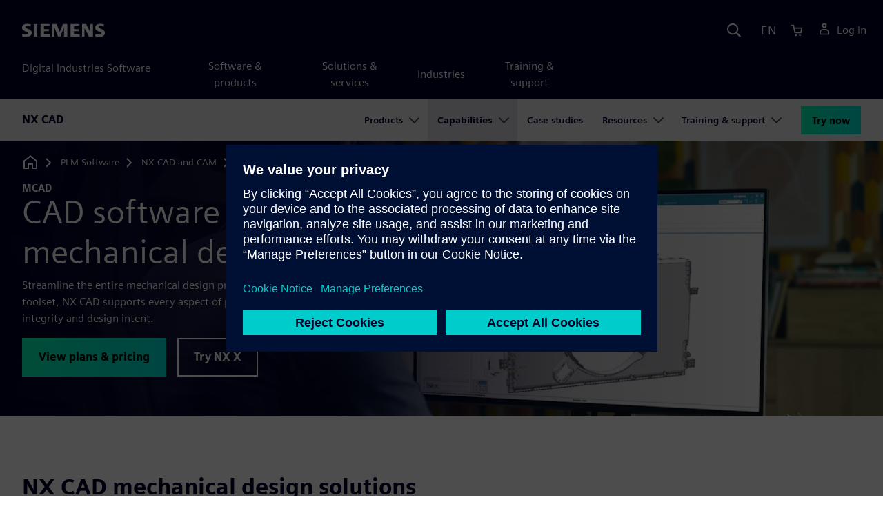

--- FILE ---
content_type: text/html
request_url: https://plm.sw.siemens.com/en-US/nx/cad-online/mcad-software/
body_size: 16617
content:
<!doctype html>
<html lang="en">
    <head>
        
        <link rel="preconnect" href="https://static.sw.cdn.siemens.com" /><link rel="dns-prefetch" href="https://static.sw.cdn.siemens.com" /><link rel="preconnect" href="https://images.sw.cdn.siemens.com/" /><link rel="dns-prefetch" href="https://images.sw.cdn.siemens.com/" /><link rel="icon" type="image/svg+xml" href="/img/favicon.svg" /><link rel="alternate icon" href="/img/favicon.ico" /><link rel="stylesheet" href="/styles.css" /><link rel="canonical" href="https://plm.sw.siemens.com/en-US/nx/cad-online/mcad-software/" /><link rel="alternate" href="https://plm.sw.siemens.com/en-US/nx/cad-online/mcad-software/" hreflang="en" /><link rel="alternate" href="https://plm.sw.siemens.com/es-ES/nx/cad-online/mcad-software/" hreflang="es" /><link rel="alternate" href="https://plm.sw.siemens.com/pl-PL/nx/cad-online/mcad-software/" hreflang="pl" /><link rel="alternate" href="https://plm.sw.siemens.com/ja-JP/nx/cad-online/mcad-software/" hreflang="ja" /><link rel="alternate" href="https://plm.sw.siemens.com/it-IT/nx/cad-online/mcad-software/" hreflang="it" /><link rel="alternate" href="https://plm.sw.siemens.com/de-DE/nx/cad-online/mcad-software/" hreflang="de" /><link rel="alternate" href="https://plm.sw.siemens.com/fr-FR/nx/cad-online/mcad-software/" hreflang="fr" /><link rel="alternate" href="https://plm.sw.siemens.com/cs-CZ/nx/cad-online/mcad-software/" hreflang="cs" /><link rel="alternate" href="https://plm.sw.siemens.com/zh-CN/nx/cad-online/mcad-software/" hreflang="zh" /><link rel="alternate" href="https://plm.sw.siemens.com/ko-KR/nx/cad-online/mcad-software/" hreflang="ko" /><link rel="alternate" href="https://plm.sw.siemens.com/en-US/nx/cad-online/mcad-software/" hreflang="x-default" /><meta charSet="utf-8" /><meta http-equiv="x-ua-compatible" content="ie=edge" /><meta name="viewport" content="width=device-width, initial-scale=1, shrink-to-fit=no" /><meta name="description" content="NX CAD for mechanical product design's features, performance, and capabilities to help you get product to market faster than ever before"><meta property="og:type" content="website"><meta property="og:url" content="https://plm.sw.siemens.com/en-US/nx/cad-online/mcad-software/"><meta property="og:locale" content="en-US"><meta property="og:title" content="Mechanical design CAD with NX"><meta property="og:description" content="NX CAD for mechanical product design features, performance, and capabilities to help you get product to market faster than ever before"><meta property="og:site_name" content="Siemens Digital Industries Software"><meta property="og:image" content="//images.ctfassets.net/17si5cpawjzf/4Qoyc48Efik6rYlpmwcEMp/559f04f317d79a85c78f615b41d233a1/mcad-og-1200x630.jpg"><meta name="twitter:card" content="summary_large_image"><meta name="twitter:site" content="Siemens Digital Industries Software"><meta name="twitter:title" content="Mechanical design CAD with NX"><meta name="twitter:description" content="NX CAD for mechanical product design features, performance, and capabilities to help you get product to market faster than ever before"><meta name="twitter:image" content="https://images.ctfassets.net/17si5cpawjzf/264aKF32GDu7V2Oe0gWdIs/77b88692305873ee48ca6d136658660b/mcad-tc-1200x600.jpg"><meta name="twitter:creator" content="@sw.siemens.com"><title>Mechanical design CAD with NX | Siemens Software</title>

        <link rel="preload" href="https://static.sw.cdn.siemens.com/digitalexperiences/search/1.x/searchHeaderVital.css" as="style" type="text/css" />
        <link rel="modulepreload" href="https://static.sw.cdn.siemens.com/disw/universal-components/1.x/web/index.js">
        <link rel="preload" href="https://static.sw.cdn.siemens.com/disw/disw-utils/1.x/disw-utils.min.js" as="script" type="text/javascript" />
        <!-- Search Header Styles -->
        <link rel='stylesheet' type="text/css" href='https://static.sw.cdn.siemens.com/digitalexperiences/search/1.x/searchHeaderVital.css'/>
        <!-- Load the universal components module -->  
        <script src="https://static.sw.cdn.siemens.com/disw/disw-utils/1.x/disw-utils.min.js"></script>
        <script>  
            window.disw.init({
                account: { authEnv: 'prod' },
                locales: "en-US,es-ES,pl-PL,ja-JP,it-IT,de-DE,fr-FR,cs-CZ,zh-CN,ko-KR".split(","),
                gtm: {gtmId: 'GTM-NLLSC63', pageId: '31VsuCF2grVtYK1kllLxM'},
                country: { env: 'prod' }, 
                cart: { 
                    env: 'prod',
                    checkout: { enabled: 'true' }, 
                },
                chat: { env: 'prod', pageId: '31VsuCF2grVtYK1kllLxM' },
                localizations: {env: 'prod' },
                context: {
                  pageId: '31VsuCF2grVtYK1kllLxM',
                  site:'plm',
                  slug:'local-nav-plm-designcenter-nx-cad',
                }
            });
        </script>

        <script src="https://static.sw.cdn.siemens.com/disw/universal-components/1.x/web/index.js"></script>
        

        
        
        <script type="module">window.universalComponents.init(["disw-header-v2","disw-footer","disw-local-nav","disw-live-chat"]);</script>
        
<script type="application/ld+json">
    {
        "@context": "https://schema.org",
        "@type": "BreadcrumbList",
        "itemListElement": [
            
                {
                    "@type": "ListItem",
                    "position": 1,
                    "item": {
                        "name": "PLM Software",
                        "@id": "/en-US/"
                    }
                },
            
                {
                    "@type": "ListItem",
                    "position": 2,
                    "item": {
                        "name": "NX CAD and CAM",
                        "@id": "/en-US/nx/"
                    }
                },
            
                {
                    "@type": "ListItem",
                    "position": 3,
                    "item": {
                        "name": "NX CAD",
                        "@id": "/en-US/nx/cad-online/"
                    }
                },
            
                {
                    "@type": "ListItem",
                    "position": 4,
                    "item": {
                        "name": "MCAD",
                        "@id": ""
                    }
                }
            
        ]
    }
</script>
    </head>
    <body id="body" class="flex-body "><div id='visionSprite'><script>const ajax = new XMLHttpRequest();ajax.open("GET", "https://static.sw.cdn.siemens.com/icons/icons-vision.svg?v=2", true);ajax.send();ajax.onload = function(e) {const div = document.createElement("div");div.innerHTML = ajax.responseText;document.body.insertBefore(div, document.body.childNodes[0]);}</script></div>
        
        <!-- Global Header and navigation -->
        
				
    <div class='headerContainer'>
      <disw-header-v2 locales="true" account="true" cart="true" search="true" scroll="true" theme="dark" searchid="disw-header-search"></disw-header-v2>
      
      <div class="disw-header-search disw-header-search-7 disw-header-search-8 disw-header-search-10" id="disw-header-search" data-locale='en-US'>
      </div>
    </div>
  

        <div id="react-root"></div>

        
        
            
            <div class="flex-content p-y" id="disw_content">
              
	              






    

    <div id="sectionNavigation" class="secNav sectionNavSticky">
        
    <div class="localContainer">
    <disw-local-nav slug="local-nav-plm-designcenter-nx-cad" env="prod" ismt="false" mtdata=""></disw-local-nav>
    </div>
  				       
    </div>







    
        
        <div id="heroComponentWrap">
            
						
<style type="text/css">.hero{z-index:2;position:relative}.hero img{width:100%}.hero .hero-container{position:relative;z-index:2}.hero .hero-content{padding:1rem 0}.hero hr{opacity:1}.hero.hero-product-overview .disw-add-cart-btn{min-height:3.5rem}.hero.hero-product-overview .disw-cart-product-info{flex-wrap:wrap}.hero-dark{background:var(--color-blue-dark)}.hero .disw-breadcrumb{position:absolute;top:.5rem;z-index:3}.video{height:100%;object-fit:cover;width:100%}.heroLogo{height:100px;width:auto!important}@media (max-width:767px){.hero{height:auto!important}}.hero-product-overview{padding:1rem 0}.hero-product-overview .disw-stepper-label{color:#fff!important}.hero-product-overview .helperText{color:#fff!important}.hero-img-container{position:relative;width:100%;padding-top:56.25%}.hero-img{display:block;border:0;object-fit:cover;bottom:0;left:0;position:absolute;top:0;width:100%;height:100%}.hero-content-img{display:none}@media (min-width:48rem){.hero{display:flex;flex-direction:column;justify-content:center;min-height:400px;padding:9rem 0}.hero .hero-content{padding:0;width:50%}.hero .hero-content-img{display:block;position:absolute;left:auto;right:0;bottom:0;top:auto;max-height:600px;width:auto;z-index:2}.hero .hero-img-container,.hero .hero-video-container{height:100%;width:100%;position:absolute;padding-top:0}.hero-sm{min-height:400px;padding:3.75rem 0}.hero-sm .hero-content{padding-top:1rem}.hero-sm .hero-content-img{max-height:400px}.hero-overlay:after{background:linear-gradient(to right,#000028 0,rgba(0,0,40,.75) 40%,rgba(0,0,40,.2) 65%,rgba(255,255,255,0) 100%);content:"";display:block;position:absolute;bottom:0;left:0;right:0;top:0;z-index:1}.hero-light-overlay:after{background:linear-gradient(to right,#fff 0,#fff 40%,rgba(255,255,255,0) 65%,rgba(0,0,40,0) 100%);content:"";display:block;position:absolute;bottom:0;left:0;right:0;top:0;z-index:1}}@keyframes fadeInUp-sm{0%{opacity:0;transform:translate3d(0,50px,0)}100%{opacity:1;transform:none}}</style>
<section class="heroComponent"><div class="hero hero-dark theme-dark hero-overlay hero-sm" style="height:400px"><div class="container"><div class="disw-breadcrumb d-none d-lg-block theme-dark"><ol itemscope="" itemType="https://schema.org/BreadcrumbList"><li class="home" itemProp="itemListElement" itemscope="" itemType="https://schema.org/ListItem"><a class="disw-text-inverse" itemProp="item" href="https://sw.siemens.com"><svg class="disw-icon"><use xlink:href="#icon-home"></use></svg><span itemProp="name" class="disw-visually-hidden">Home</span></a><meta itemProp="position" content="0"/></li><li class="breadcrumb-list" itemProp="itemListElement" itemscope="" itemType="https://schema.org/ListItem"><a class="disw-text-inverse" itemProp="item" href="/en-US/"><span itemProp="name">PLM Software</span></a><meta itemProp="position" content="1"/></li><li class="breadcrumb-list" itemProp="itemListElement" itemscope="" itemType="https://schema.org/ListItem"><a class="disw-text-inverse" itemProp="item" href="/en-US/nx/"><span itemProp="name">NX CAD and CAM</span></a><meta itemProp="position" content="2"/></li><li class="breadcrumb-list" itemProp="itemListElement" itemscope="" itemType="https://schema.org/ListItem"><a class="disw-text-inverse" itemProp="item" href="/en-US/nx/cad-online/"><span itemProp="name">NX CAD</span></a><meta itemProp="position" content="3"/></li><li class="current breadcrumb-list" itemProp="itemListElement" itemscope="" itemType="https://schema.org/ListItem"><span itemProp="name">MCAD</span><meta itemProp="position" content="4"/></li></ol></div></div><div class="hero-img-container"><picture><source class="heroMobileImage" media="(max-width: 767px)" srcSet="https://images.sw.cdn.siemens.com/siemens-disw-assets/public/56wj98YtX36IEhdr1syUjY/en-US/mcad-mhero-1280x720.jpg?auto=format%2Ccompress&amp;w=320&amp;q=60 320w, https://images.sw.cdn.siemens.com/siemens-disw-assets/public/56wj98YtX36IEhdr1syUjY/en-US/mcad-mhero-1280x720.jpg?auto=format%2Ccompress&amp;w=640&amp;q=60 640w, "/><source class="hero-img" srcSet="https://images.sw.cdn.siemens.com/siemens-disw-assets/public/16l4AKIWBwoiyew57uHGUS/en-US/mcad-shero-25460x1440.jpg?auto=format%2Ccompress&amp;w=320&amp;q=60 320w, https://images.sw.cdn.siemens.com/siemens-disw-assets/public/16l4AKIWBwoiyew57uHGUS/en-US/mcad-shero-25460x1440.jpg?auto=format%2Ccompress&amp;w=640&amp;q=60 640w, https://images.sw.cdn.siemens.com/siemens-disw-assets/public/16l4AKIWBwoiyew57uHGUS/en-US/mcad-shero-25460x1440.jpg?auto=format%2Ccompress&amp;w=1024&amp;q=60 1024w, https://images.sw.cdn.siemens.com/siemens-disw-assets/public/16l4AKIWBwoiyew57uHGUS/en-US/mcad-shero-25460x1440.jpg?auto=format%2Ccompress&amp;w=1300&amp;q=60 1300w, https://images.sw.cdn.siemens.com/siemens-disw-assets/public/16l4AKIWBwoiyew57uHGUS/en-US/mcad-shero-25460x1440.jpg?auto=format%2Ccompress&amp;w=1700&amp;q=60 1700w, "/><img class="hero-img" srcSet="https://images.sw.cdn.siemens.com/siemens-disw-assets/public/16l4AKIWBwoiyew57uHGUS/en-US/mcad-shero-25460x1440.jpg?auto=format%2Ccompress&amp;w=320&amp;q=60 320w, https://images.sw.cdn.siemens.com/siemens-disw-assets/public/16l4AKIWBwoiyew57uHGUS/en-US/mcad-shero-25460x1440.jpg?auto=format%2Ccompress&amp;w=640&amp;q=60 640w, https://images.sw.cdn.siemens.com/siemens-disw-assets/public/16l4AKIWBwoiyew57uHGUS/en-US/mcad-shero-25460x1440.jpg?auto=format%2Ccompress&amp;w=1024&amp;q=60 1024w, https://images.sw.cdn.siemens.com/siemens-disw-assets/public/16l4AKIWBwoiyew57uHGUS/en-US/mcad-shero-25460x1440.jpg?auto=format%2Ccompress&amp;w=1300&amp;q=60 1300w, https://images.sw.cdn.siemens.com/siemens-disw-assets/public/16l4AKIWBwoiyew57uHGUS/en-US/mcad-shero-25460x1440.jpg?auto=format%2Ccompress&amp;w=1700&amp;q=60 1700w, " src="https://images.sw.cdn.siemens.com/siemens-disw-assets/public/16l4AKIWBwoiyew57uHGUS/en-US/mcad-shero-25460x1440.jpg?auto=format,compress&amp;w=1920&amp;q=60" alt="Designer looking at a computer screen showing NX for CAD."/></picture></div><div class="container hero-container"><div class="hero-content"><div class="text-start container p-0 page-heading"><div class="group-focus"><div class="text-start row"><div class="col"><h2 style="line-height:1rem"><strong class="text-kicker">MCAD</strong></h2><h1><span>CAD software for mechanical design</span></h1></div></div></div><div class="text-start row"><div id="children" class="col pgDesc"><p>Streamline the entire mechanical design process with NX CAD. As an integrated toolset, NX CAD supports every aspect of product development—preserving data integrity and design intent.</p></div></div><div class="text-start row"><div class="col pgCta"><div class="buttonGroupOfTwo "><a tabindex="0" class="btn de-button btn-primary" href="/en-US/nx/products/compare-nx-x-cad-bundles/" target="_self" role="button"><span class="">View plans &amp; pricing</span></a><a tabindex="0" class="btn de-button btn-outline" href="https://trials.sw.siemens.com/en-US/trials/nx-x-online-cad/" target="_self" role="button" data-event="Trial Clicked"><span class="">Try NX X</span></a></div></div></div></div></div></div></div></section>
        </div>
    







    <div class='theme-group theme-light'><div id='5oRKsNngx8VUasd4BgnIZS' class='sitesCardsContainer themed-component-wrapper'>
<style type="text/css">.has-transition,.hover-transition{transition:all .25s ease-in-out}.hover-bg-transition{transition:background-color .15s ease-in-out}.hover-reveal-item{opacity:0;transition:all ease-in-out .15s;transform:translateY(15px)}.hover-reveal:hover .hover-reveal-item{opacity:1;transform:translateY(0)}.hover-reveal-item-bottom{transition:transform .15s ease-in-out;transform:translateY(100px)}.hover-reveal:hover .hover-reveal-item-bottom{transform:translate(0,0)}.visibility-hover .visibility-hover-hidden{opacity:0;transition:opacity .15s linear}.visibility-hover:focus .visibility-hover-hidden,.visibility-hover:focus-within .visibility-hover-hidden{opacity:1}@media (hover:hover){.visibility-hover:hover .visibility-hover-hidden{opacity:1}}@media (hover:hover){.card-hover{transition:all ease-in-out .15s}.card-hover:hover{box-shadow:0 1px 1px rgba(0,0,0,.07),0 2px 2px rgba(0,0,0,.07),0 4px 4px rgba(0,0,0,.07),0 8px 8px rgba(0,0,0,.07),0 16px 16px rgba(0,0,0,.07);cursor:pointer;transform:translateY(-6px);z-index:2}.card-hover:hover .text-description{color:#222}.card-hover-bg{position:relative}.card-hover-bg::after{content:"";position:absolute;top:0;right:0;left:0;bottom:0;transition:transform .25s;z-index:-1}.card-hover-bg:hover::after{box-shadow:0 1px 1px rgba(0,0,0,.07),0 2px 2px rgba(0,0,0,.07),0 4px 4px rgba(0,0,0,.07),0 8px 8px rgba(0,0,0,.07),0 16px 16px rgba(0,0,0,.07),0 32px 32px rgba(0,0,0,.07);transform:scale(1.1)}.card-hover-bg-white::after{background:#fff}.hover-scale{transition:transform .25s ease-in}.hover-scale:hover{transform:scale(1.2)}.hover-scale-sm:hover{transform:scale(1.1)}}@media (prefers-reduced-motion:reduce){.card-hover,.has-transition,.hover-scale,.hover-transition{transition:none}}.has-transition,.hover-transition{transition:all .25s ease-in-out}.hover-bg-transition{transition:background-color .15s ease-in-out}.hover-reveal-item{opacity:0;transition:all ease-in-out .15s;transform:translateY(15px)}.hover-reveal:hover .hover-reveal-item{opacity:1;transform:translateY(0)}.hover-reveal-item-bottom{transition:transform .15s ease-in-out;transform:translateY(100px)}.hover-reveal:hover .hover-reveal-item-bottom{transform:translate(0,0)}.visibility-hover .visibility-hover-hidden{opacity:0;transition:opacity .15s linear}.visibility-hover:focus .visibility-hover-hidden,.visibility-hover:focus-within .visibility-hover-hidden{opacity:1}@media (hover:hover){.visibility-hover:hover .visibility-hover-hidden{opacity:1}}@media (hover:hover){.card-hover{transition:all ease-in-out .15s}.card-hover:hover{box-shadow:0 1px 1px rgba(0,0,0,.07),0 2px 2px rgba(0,0,0,.07),0 4px 4px rgba(0,0,0,.07),0 8px 8px rgba(0,0,0,.07),0 16px 16px rgba(0,0,0,.07);cursor:pointer;transform:translateY(-6px);z-index:2}.card-hover:hover .text-description{color:#222}.card-hover-bg{position:relative}.card-hover-bg::after{content:"";position:absolute;top:0;right:0;left:0;bottom:0;transition:transform .25s;z-index:-1}.card-hover-bg:hover::after{box-shadow:0 1px 1px rgba(0,0,0,.07),0 2px 2px rgba(0,0,0,.07),0 4px 4px rgba(0,0,0,.07),0 8px 8px rgba(0,0,0,.07),0 16px 16px rgba(0,0,0,.07),0 32px 32px rgba(0,0,0,.07);transform:scale(1.1)}.card-hover-bg-white::after{background:#fff}.hover-scale{transition:transform .25s ease-in}.hover-scale:hover{transform:scale(1.2)}.hover-scale-sm:hover{transform:scale(1.1)}}@media (prefers-reduced-motion:reduce){.card-hover,.has-transition,.hover-scale,.hover-transition{transition:none}}.cards-profile{display:flex;flex-wrap:wrap;gap:2rem;justify-content:center;margin-bottom:2rem}.cards-profile-single-column .card-image-left{width:100%}.de-tab-container--vertical .card-image-left a .card-image-left-wrapper>picture{width:360px}.cards-profile{display:flex;flex-wrap:wrap;gap:2rem;justify-content:center;margin-bottom:2rem}.cards-profile-single-column .card-image-left{width:100%}.de-tab-container--vertical .card-image-left a .card-image-left-wrapper>picture{width:360px}.card-image-left{background-color:#fff;width:calc(50% - 1rem);border:1px solid #d9d9df;height:272px;transition:transform ease-in-out .15s}.card-image-left:has(> a):hover{box-shadow:0 1px 1px rgba(0,0,0,.07),0 2px 2px rgba(0,0,0,.07),0 4px 4px rgba(0,0,0,.07),0 8px 8px rgba(0,0,0,.07),0 16px 16px rgba(0,0,0,.07);cursor:pointer;transform:translateY(-6px);z-index:2}.card-image-left a.card-image-left-link{text-decoration:none!important}.card-image-left a.card-image-left-link:focus,.card-image-left a.card-image-left-link:hover{color:#000028}.card-image-left a.card-image-left-link:focus .card-image-left-title,.card-image-left a.card-image-left-link:hover .card-image-left-title{text-decoration:underline}.card-image-left .card-image-left-wrapper{color:#000028!important;background-color:transparent;display:flex}.card-image-left .card-image-left-wrapper>picture{height:272px;width:180px;margin-left:-1px;margin-top:-1px}.card-image-left .card-image-left-wrapper>picture>img,.card-image-left .card-image-left-wrapper>picture>source{object-fit:cover;height:inherit;width:inherit}.card-image-left .card-image-left-wrapper .card-image-left-content{word-wrap:break-word;hyphens:auto;padding:1rem;flex:1 1}.card-image-left .card-image-left-wrapper .card-image-left-title{word-break:break-word}.card-image-left .card-image-left-wrapper .card-image-left-text{word-break:break-word}@media screen and (max-width:1280px){.card-image-left{width:100%}.card-image-left .card-image-left-wrapper>picture{width:320px}}.cards-profile-single-column-lock-image-size .card-image-left .card-image-left-wrapper>picture{width:180px}@media screen and (max-width:768px){.cards-profile-single-column-lock-image-size .card-image-left .card-image-left-wrapper>picture{width:100%}.card-image-left{width:100%;height:initial}.card-image-left:hover{transform:initial}.card-image-left .card-image-left-wrapper{flex-direction:column}.card-image-left .card-image-left-wrapper>picture{height:initial;width:100%;margin-left:initial;margin-top:initial}.card-image-left .card-image-left-wrapper .card-image-left-content{max-height:initial}}.siemens-cards a{text-decoration:none}.cardsImageLeft{margin-left:auto;margin-right:auto;padding-left:4px;padding-right:0;margin-bottom:var(--grid-gutter-width)}.cardsImageLeft .imageLeft{border-radius:0;border-bottom:1px solid;border-bottom-color:var(--color-grey-light);border-left:1px solid;border-left-color:var(--color-grey-light);border-top:1px solid;border-top-color:var(--color-grey-light)}.featuredContentButton a{font-size:1.5rem}.featuredContentCards{margin-left:0!important;margin-right:0!important}.titlepadding{padding-top:.75rem!important}.cards-col2 .cardsImageLeftDesk{width:47.5%;margin-left:auto;margin-right:auto;padding-left:4px;padding-right:0;margin-bottom:var(--grid-gutter-width)}@media only screen and (min-width:768px){.cards-col2 .cardWrap{height:240px;min-width:440px}.cards-col2 .cardWrapNoLink{height:240px;min-width:440px}.cards-col2 .card-text{display:-webkit-box;-webkit-line-clamp:5;-webkit-box-orient:vertical;overflow:hidden;height:120px}}@media only screen and (max-width:991px){.cards-col2 .cardWrap{margin-bottom:var(--spacer)}.cards-col2 .cardWrapNoLink{margin-bottom:var(--spacer)}}.cards-col2 .cardWrap{color:var(--text-color);border:1px solid var(--color-grey-light);border-radius:0!important}.cards-col2 .cardWrap .tagline p{margin-bottom:var(--spacer-sm);font-weight:600;font-size:var(--font-size-normal);letter-spacing:.02em}.cards-col2 .cardWrap a{text-decoration:none!important;color:var(--text-color);background-color:transparent}.cards-col2 .cardWrap a:focus,.cards-col2 .cardWrap a:hover{color:var(--text-color)}.cards-col2 .cardWrap a:focus .card-title,.cards-col2 .cardWrap a:hover .card-title{text-decoration:underline}.cards-col2 .bottomText{color:var(--color-grey-dark);font-size:var(--font-size-xs)}.cards-col2 .textPos{margin-bottom:3rem}.cards-col2.col-12 a{outline:0!important}.siemens-cards .card{border:1px solid var(--color-grey-light)!important;color:var(--text-color)}.siemens-cards .card h3{color:var(--text-color)!important}.siemens-cards .button-link a{line-height:1.5}.siemens-cards .blogWrap{height:100%}.siemens-cards .blogWrap a{text-decoration:none!important}.siemens-cards .blogWrap .cta{background-color:transparent}.siemens-cards .blogWrapNoLink{height:100%}.siemens-cards .cardImgTop{flex-shrink:0;width:200%;object-fit:cover}.siemens-cards .imageWrapper{position:relative;display:flex;flex-direction:column;flex-shrink:0}.siemens-cards .imageWrapper i{position:absolute;bottom:50%;right:50%;transform:translate(50%,50%);opacity:1}.siemens-cards .subscript{color:var(--color-grey-dark);font-size:var(--font-size-xs)}.cards-container-row{row-gap:2rem}.cards-container-row a{text-decoration:none}.cards-default-centered-cta{width:100%;display:flex;justify-content:center;padding-top:2.5rem}.cards-left-image-centered-cta{width:100%;display:flex;justify-content:center}@media (min-width:48rem){.cards-left-image-centered-cta{padding-top:1.5rem}}@media (min-width:62rem){.cards-left-image-centered-cta{padding-top:2.5rem}}</style>
<section class="cards-defaultBackground"><div class="text-start container section-heading mb-4"><div><div class="text-start row"><div class="col col-md-8"><h2 class="header-focus"><span>NX CAD mechanical design solutions</span></h2></div></div></div><div class="text-start row"><div class="col col-md-8"><p>Deliver products quickly to market and right the first time. NX MCAD solutions enable you to use virtual models rather than costly physical prototypes.</p></div></div></div><div class="container"><div class="row cards-container-row"><div class="siemens-cards col-md-4"><a href="/en-US/nx/cad-online/mcad-software/industrial-product-design/" target="_self"><div id="G_CAD%20industrial%20design%20and%20styling" class="card blogWrap rounded-0 card-hover"><div class="imageWrapper"><picture><source type="image/webp"/><picture><source class="cardImgTop lazy" srcSet="https://images.sw.cdn.siemens.com/siemens-disw-assets/public/5AGa9YgL2K6UD1g930FSsw/en-US/nxcad-mcad-cad-ind-design-styling-feature-640x360.jpg?auto=format%2Ccompress&amp;w=320&amp;h=360&amp;q=60&amp;fit=crop 320w, https://images.sw.cdn.siemens.com/siemens-disw-assets/public/5AGa9YgL2K6UD1g930FSsw/en-US/nxcad-mcad-cad-ind-design-styling-feature-640x360.jpg?auto=format%2Ccompress&amp;w=640&amp;h=360&amp;q=60&amp;fit=crop 640w, "/><img class="cardImgTop lazy" srcSet="https://images.sw.cdn.siemens.com/siemens-disw-assets/public/5AGa9YgL2K6UD1g930FSsw/en-US/nxcad-mcad-cad-ind-design-styling-feature-640x360.jpg?auto=format%2Ccompress&amp;w=320&amp;h=360&amp;q=60&amp;fit=crop 320w, https://images.sw.cdn.siemens.com/siemens-disw-assets/public/5AGa9YgL2K6UD1g930FSsw/en-US/nxcad-mcad-cad-ind-design-styling-feature-640x360.jpg?auto=format%2Ccompress&amp;w=640&amp;h=360&amp;q=60&amp;fit=crop 640w, " src="https://images.sw.cdn.siemens.com/siemens-disw-assets/public/5AGa9YgL2K6UD1g930FSsw/en-US/nxcad-mcad-cad-ind-design-styling-feature-640x360.jpg?auto=format,compress&amp;w=640&amp;h=360&amp;q=60&amp;fit=crop" alt="A high quality rendering in NX of a mannequin head wearing a bike helmet that was designed in NX." loading="lazy"/></picture></picture></div><div class="card-body d-flex flex-column p-3"><strong class="text-kicker pb-2 mb-0 text-color"></strong><div class="category d-none">all</div><h3 class="pb-4 mb-0">CAD industrial design and styling</h3><div class="text-black card-text pb-3 mb-0"><div><p>Access flexible, robust computer-aided industrial design and styling software that accelerates your product engineering by providing fast concept designs that can be directly used in modeling.</p></div></div><div class="d-flex flex-column justify-content-end h-100"></div></div></div></a></div><div class="siemens-cards col-md-4"><a href="/en-US/nx/cad-online/mcad-software/product-design/" target="_self"><div id="G_CAD%20product%20modeling%20design" class="card blogWrap rounded-0 card-hover"><div class="imageWrapper"><picture><source type="image/webp"/><picture><source class="cardImgTop lazy" srcSet="https://images.sw.cdn.siemens.com/siemens-disw-assets/public/6CdFPGLSHiunjF3lL5Q6tY/en-US/nxcad-mcad-cad-product-modeling-design-feature-640x360.jpg?auto=format%2Ccompress&amp;w=320&amp;h=360&amp;q=60&amp;fit=crop 320w, https://images.sw.cdn.siemens.com/siemens-disw-assets/public/6CdFPGLSHiunjF3lL5Q6tY/en-US/nxcad-mcad-cad-product-modeling-design-feature-640x360.jpg?auto=format%2Ccompress&amp;w=640&amp;h=360&amp;q=60&amp;fit=crop 640w, "/><img class="cardImgTop lazy" srcSet="https://images.sw.cdn.siemens.com/siemens-disw-assets/public/6CdFPGLSHiunjF3lL5Q6tY/en-US/nxcad-mcad-cad-product-modeling-design-feature-640x360.jpg?auto=format%2Ccompress&amp;w=320&amp;h=360&amp;q=60&amp;fit=crop 320w, https://images.sw.cdn.siemens.com/siemens-disw-assets/public/6CdFPGLSHiunjF3lL5Q6tY/en-US/nxcad-mcad-cad-product-modeling-design-feature-640x360.jpg?auto=format%2Ccompress&amp;w=640&amp;h=360&amp;q=60&amp;fit=crop 640w, " src="https://images.sw.cdn.siemens.com/siemens-disw-assets/public/6CdFPGLSHiunjF3lL5Q6tY/en-US/nxcad-mcad-cad-product-modeling-design-feature-640x360.jpg?auto=format,compress&amp;w=640&amp;h=360&amp;q=60&amp;fit=crop" alt="Lightweighting of automotive lower control arm component design using a lattice structure in NX." loading="lazy"/></picture></picture></div><div class="card-body d-flex flex-column p-3"><strong class="text-kicker pb-2 mb-0 text-color"></strong><div class="category d-none">all</div><h3 class="pb-4 mb-0">CAD product modeling design</h3><div class="text-black card-text pb-3 mb-0"><div><p>Leverage NX to freely use any modeling approach that fits your design challenge and get innovative products to market faster.</p></div></div><div class="d-flex flex-column justify-content-end h-100"></div></div></div></a></div><div class="siemens-cards col-md-4"><a href="/en-US/nx/cad-online/mcad-software/model-based-definition/" target="_self"><div id="G_Model-based%20definition%20(MBD)" class="card blogWrap rounded-0 card-hover"><div class="imageWrapper"><picture><source type="image/webp"/><picture><source class="cardImgTop lazy" srcSet="https://images.sw.cdn.siemens.com/siemens-disw-assets/public/2Bjube3LIl1kACn2GqBKNg/en-US/nxcad-mcad-model-based-def-feature-640x360.jpg?auto=format%2Ccompress&amp;w=320&amp;h=360&amp;q=60&amp;fit=crop 320w, https://images.sw.cdn.siemens.com/siemens-disw-assets/public/2Bjube3LIl1kACn2GqBKNg/en-US/nxcad-mcad-model-based-def-feature-640x360.jpg?auto=format%2Ccompress&amp;w=640&amp;h=360&amp;q=60&amp;fit=crop 640w, "/><img class="cardImgTop lazy" srcSet="https://images.sw.cdn.siemens.com/siemens-disw-assets/public/2Bjube3LIl1kACn2GqBKNg/en-US/nxcad-mcad-model-based-def-feature-640x360.jpg?auto=format%2Ccompress&amp;w=320&amp;h=360&amp;q=60&amp;fit=crop 320w, https://images.sw.cdn.siemens.com/siemens-disw-assets/public/2Bjube3LIl1kACn2GqBKNg/en-US/nxcad-mcad-model-based-def-feature-640x360.jpg?auto=format%2Ccompress&amp;w=640&amp;h=360&amp;q=60&amp;fit=crop 640w, " src="https://images.sw.cdn.siemens.com/siemens-disw-assets/public/2Bjube3LIl1kACn2GqBKNg/en-US/nxcad-mcad-model-based-def-feature-640x360.jpg?auto=format,compress&amp;w=640&amp;h=360&amp;q=60&amp;fit=crop" alt="Image showing a 3D revolved component that has been sectioned, had 3D PMI Dimensions added and is positioned above a 2D drawing of the same component." loading="lazy"/></picture></picture></div><div class="card-body d-flex flex-column p-3"><strong class="text-kicker pb-2 mb-0 text-color"></strong><div class="category d-none">all</div><h3 class="pb-4 mb-0">Model-based definition (MBD)</h3><div class="text-black card-text pb-3 mb-0"><div><p>Reduce time spent on engineering documentation and drive downstream tools for validation and manufacturing with digital definitions.</p></div></div><div class="d-flex flex-column justify-content-end h-100"></div></div></div></a></div><div class="siemens-cards col-md-4"><a href="/en-US/nx/cad-online/mcad-software/reuse-cad-data/" target="_self"><div id="G_Reuse%20of%20CAD%20data" class="card blogWrap rounded-0 card-hover"><div class="imageWrapper"><picture><source type="image/webp"/><picture><source class="cardImgTop lazy" srcSet="https://images.sw.cdn.siemens.com/siemens-disw-assets/public/6BOG2J122HlBts3rh4IJvq/en-US/nxcad-mcad-reuse-cad-data-feature-640x360.jpg?auto=format%2Ccompress&amp;w=320&amp;h=360&amp;q=60&amp;fit=crop 320w, https://images.sw.cdn.siemens.com/siemens-disw-assets/public/6BOG2J122HlBts3rh4IJvq/en-US/nxcad-mcad-reuse-cad-data-feature-640x360.jpg?auto=format%2Ccompress&amp;w=640&amp;h=360&amp;q=60&amp;fit=crop 640w, "/><img class="cardImgTop lazy" srcSet="https://images.sw.cdn.siemens.com/siemens-disw-assets/public/6BOG2J122HlBts3rh4IJvq/en-US/nxcad-mcad-reuse-cad-data-feature-640x360.jpg?auto=format%2Ccompress&amp;w=320&amp;h=360&amp;q=60&amp;fit=crop 320w, https://images.sw.cdn.siemens.com/siemens-disw-assets/public/6BOG2J122HlBts3rh4IJvq/en-US/nxcad-mcad-reuse-cad-data-feature-640x360.jpg?auto=format%2Ccompress&amp;w=640&amp;h=360&amp;q=60&amp;fit=crop 640w, " src="https://images.sw.cdn.siemens.com/siemens-disw-assets/public/6BOG2J122HlBts3rh4IJvq/en-US/nxcad-mcad-reuse-cad-data-feature-640x360.jpg?auto=format,compress&amp;w=640&amp;h=360&amp;q=60&amp;fit=crop" alt="Screenshot of an NX MCAD dashboard." loading="lazy"/></picture></picture></div><div class="card-body d-flex flex-column p-3"><strong class="text-kicker pb-2 mb-0 text-color"></strong><div class="category d-none">all</div><h3 class="pb-4 mb-0">Reuse of CAD data</h3><div class="text-black card-text pb-3 mb-0"><div><p>Meet cost-cutting targets and time-to-market deadlines by facilitating knowledge reuse. Our comprehensive knowledge reuse solutions maximize the value of your product knowledge by helping you leverage it again and again.</p></div></div><div class="d-flex flex-column justify-content-end h-100"></div></div></div></a></div><div class="siemens-cards col-md-4"><a href="/en-US/nx/cad-online/mcad-software/cad-simulation/" target="_self"><div id="G_CAD-integrated%20simulation" class="card blogWrap rounded-0 card-hover"><div class="imageWrapper"><picture><source type="image/webp"/><picture><source class="cardImgTop lazy" srcSet="https://images.sw.cdn.siemens.com/siemens-disw-assets/public/1pmTvsK5ferwsYrcDWJKII/en-US/nx-design-mcad-cad-simulation-feature-640x360.jpg?auto=format%2Ccompress&amp;w=320&amp;h=360&amp;q=60&amp;fit=crop 320w, https://images.sw.cdn.siemens.com/siemens-disw-assets/public/1pmTvsK5ferwsYrcDWJKII/en-US/nx-design-mcad-cad-simulation-feature-640x360.jpg?auto=format%2Ccompress&amp;w=640&amp;h=360&amp;q=60&amp;fit=crop 640w, "/><img class="cardImgTop lazy" srcSet="https://images.sw.cdn.siemens.com/siemens-disw-assets/public/1pmTvsK5ferwsYrcDWJKII/en-US/nx-design-mcad-cad-simulation-feature-640x360.jpg?auto=format%2Ccompress&amp;w=320&amp;h=360&amp;q=60&amp;fit=crop 320w, https://images.sw.cdn.siemens.com/siemens-disw-assets/public/1pmTvsK5ferwsYrcDWJKII/en-US/nx-design-mcad-cad-simulation-feature-640x360.jpg?auto=format%2Ccompress&amp;w=640&amp;h=360&amp;q=60&amp;fit=crop 640w, " src="https://images.sw.cdn.siemens.com/siemens-disw-assets/public/1pmTvsK5ferwsYrcDWJKII/en-US/nx-design-mcad-cad-simulation-feature-640x360.jpg?auto=format,compress&amp;w=640&amp;h=360&amp;q=60&amp;fit=crop" alt="A stress solution result for a trim cover design from a Stress Wizard in NX CAD. The structural analysis colors range on a &quot;heat map&quot; from red to blue." loading="lazy"/></picture></picture></div><div class="card-body d-flex flex-column p-3"><strong class="text-kicker pb-2 mb-0 text-color"></strong><div class="category d-none">all</div><h3 class="pb-4 mb-0">CAD-integrated simulation</h3><div class="text-black card-text pb-3 mb-0"><div><p>Improve design productivity and tie together CAD and CAE with integrated simulation tools.</p></div></div><div class="d-flex flex-column justify-content-end h-100"></div></div></div></a></div><div class="siemens-cards col-md-4"><a href="/en-US/nx/cad-online/mcad-software/design-validation/" target="_self"><div id="G_Design%20validation" class="card blogWrap rounded-0 card-hover"><div class="imageWrapper"><picture><source type="image/webp"/><picture><source class="cardImgTop lazy" srcSet="https://images.sw.cdn.siemens.com/siemens-disw-assets/public/5MClj0SsNuEbJqgMPIeNa3/en-US/nxcad-mcad-design-validation-feature-640x360.jpg?auto=format%2Ccompress&amp;w=320&amp;h=360&amp;q=60&amp;fit=crop 320w, https://images.sw.cdn.siemens.com/siemens-disw-assets/public/5MClj0SsNuEbJqgMPIeNa3/en-US/nxcad-mcad-design-validation-feature-640x360.jpg?auto=format%2Ccompress&amp;w=640&amp;h=360&amp;q=60&amp;fit=crop 640w, "/><img class="cardImgTop lazy" srcSet="https://images.sw.cdn.siemens.com/siemens-disw-assets/public/5MClj0SsNuEbJqgMPIeNa3/en-US/nxcad-mcad-design-validation-feature-640x360.jpg?auto=format%2Ccompress&amp;w=320&amp;h=360&amp;q=60&amp;fit=crop 320w, https://images.sw.cdn.siemens.com/siemens-disw-assets/public/5MClj0SsNuEbJqgMPIeNa3/en-US/nxcad-mcad-design-validation-feature-640x360.jpg?auto=format%2Ccompress&amp;w=640&amp;h=360&amp;q=60&amp;fit=crop 640w, " src="https://images.sw.cdn.siemens.com/siemens-disw-assets/public/5MClj0SsNuEbJqgMPIeNa3/en-US/nxcad-mcad-design-validation-feature-640x360.jpg?auto=format,compress&amp;w=640&amp;h=360&amp;q=60&amp;fit=crop" alt="An assembly that has been analyzed for Manufacturing showing failed components with a visual tag with an X in it." loading="lazy"/></picture></picture></div><div class="card-body d-flex flex-column p-3"><strong class="text-kicker pb-2 mb-0 text-color"></strong><div class="category d-none">all</div><h3 class="pb-4 mb-0">Design validation</h3><div class="text-black card-text pb-3 mb-0"><div><p>Use visual product analytics and validation tools that enable you to quickly synthesize information, check designs for compliance to requirements, and make informed decisions.</p></div></div><div class="d-flex flex-column justify-content-end h-100"></div></div></div></a></div><div class="siemens-cards col-md-4"><a href="/en-US/nx/cad-online/mcad-software/routed-systems-design-software/" target="_self"><div id="G_Mechanical%20routing" class="card blogWrap rounded-0 card-hover"><div class="imageWrapper"><picture><source type="image/webp"/><picture><source class="cardImgTop lazy" srcSet="https://images.sw.cdn.siemens.com/siemens-disw-assets/public/4gYiWBWHEduxMQ9YJJEous/en-US/nxcad-mcad-mech-routing-feature-640x360.jpg?auto=format%2Ccompress&amp;w=320&amp;h=360&amp;q=60&amp;fit=crop 320w, https://images.sw.cdn.siemens.com/siemens-disw-assets/public/4gYiWBWHEduxMQ9YJJEous/en-US/nxcad-mcad-mech-routing-feature-640x360.jpg?auto=format%2Ccompress&amp;w=640&amp;h=360&amp;q=60&amp;fit=crop 640w, "/><img class="cardImgTop lazy" srcSet="https://images.sw.cdn.siemens.com/siemens-disw-assets/public/4gYiWBWHEduxMQ9YJJEous/en-US/nxcad-mcad-mech-routing-feature-640x360.jpg?auto=format%2Ccompress&amp;w=320&amp;h=360&amp;q=60&amp;fit=crop 320w, https://images.sw.cdn.siemens.com/siemens-disw-assets/public/4gYiWBWHEduxMQ9YJJEous/en-US/nxcad-mcad-mech-routing-feature-640x360.jpg?auto=format%2Ccompress&amp;w=640&amp;h=360&amp;q=60&amp;fit=crop 640w, " src="https://images.sw.cdn.siemens.com/siemens-disw-assets/public/4gYiWBWHEduxMQ9YJJEous/en-US/nxcad-mcad-mech-routing-feature-640x360.jpg?auto=format,compress&amp;w=640&amp;h=360&amp;q=60&amp;fit=crop" alt="3D Automotive Wire Harness Design in NX." loading="lazy"/></picture></picture></div><div class="card-body d-flex flex-column p-3"><strong class="text-kicker pb-2 mb-0 text-color"></strong><div class="category d-none">all</div><h3 class="pb-4 mb-0">Mechanical routing</h3><div class="text-black card-text pb-3 mb-0"><div><p>Reduce detailed design time, improve product quality and transfer product information seamlessly between the logical design, physical design, analysis, manufacturing and service sectors.</p></div></div><div class="d-flex flex-column justify-content-end h-100"></div></div></div></a></div><div class="siemens-cards col-md-4"><a href="/en-US/nx/cad-online/mcad-software/additive-manufacturing/" target="_self"><div id="G_Additive%20manufacturing" class="card blogWrap rounded-0 card-hover"><div class="imageWrapper"><picture><source type="image/webp"/><picture><source class="cardImgTop lazy" srcSet="https://images.sw.cdn.siemens.com/siemens-disw-assets/public/4trxWxXQggP4ePhl0negXG/en-US/nx-mcad-design-for-additive-manufacturing-card-feature-640x360.jpg?auto=format%2Ccompress&amp;w=320&amp;h=360&amp;q=60&amp;fit=crop 320w, https://images.sw.cdn.siemens.com/siemens-disw-assets/public/4trxWxXQggP4ePhl0negXG/en-US/nx-mcad-design-for-additive-manufacturing-card-feature-640x360.jpg?auto=format%2Ccompress&amp;w=640&amp;h=360&amp;q=60&amp;fit=crop 640w, "/><img class="cardImgTop lazy" srcSet="https://images.sw.cdn.siemens.com/siemens-disw-assets/public/4trxWxXQggP4ePhl0negXG/en-US/nx-mcad-design-for-additive-manufacturing-card-feature-640x360.jpg?auto=format%2Ccompress&amp;w=320&amp;h=360&amp;q=60&amp;fit=crop 320w, https://images.sw.cdn.siemens.com/siemens-disw-assets/public/4trxWxXQggP4ePhl0negXG/en-US/nx-mcad-design-for-additive-manufacturing-card-feature-640x360.jpg?auto=format%2Ccompress&amp;w=640&amp;h=360&amp;q=60&amp;fit=crop 640w, " src="https://images.sw.cdn.siemens.com/siemens-disw-assets/public/4trxWxXQggP4ePhl0negXG/en-US/nx-mcad-design-for-additive-manufacturing-card-feature-640x360.jpg?auto=format,compress&amp;w=640&amp;h=360&amp;q=60&amp;fit=crop" alt="A man working with multiple screens with NX CAD open; the screens show a designed part for additive manufacturing" loading="lazy"/></picture></picture></div><div class="card-body d-flex flex-column p-3"><strong class="text-kicker pb-2 mb-0 text-color"></strong><div class="category d-none">all</div><h3 class="pb-4 mb-0">Additive manufacturing</h3><div class="text-black card-text pb-3 mb-0"><div><p>Design, optimize, and build metal and plastic components with additive manufacturing.</p></div></div><div class="d-flex flex-column justify-content-end h-100"></div></div></div></a></div><div class="siemens-cards col-md-4"><a href="/en-US/nx/cad-online/mcad-software/visualization/" target="_self"><div id="G_Visualization" class="card blogWrap rounded-0 card-hover"><div class="imageWrapper"><picture><source type="image/webp"/><picture><source class="cardImgTop lazy" srcSet="https://images.sw.cdn.siemens.com/siemens-disw-assets/public/3UtuvAvOMwnEogpuphhD8C/en-US/nx-cad-mcad-visualization-card-feature-640x360.jpg?auto=format%2Ccompress&amp;w=320&amp;h=360&amp;q=60&amp;fit=crop 320w, https://images.sw.cdn.siemens.com/siemens-disw-assets/public/3UtuvAvOMwnEogpuphhD8C/en-US/nx-cad-mcad-visualization-card-feature-640x360.jpg?auto=format%2Ccompress&amp;w=640&amp;h=360&amp;q=60&amp;fit=crop 640w, "/><img class="cardImgTop lazy" srcSet="https://images.sw.cdn.siemens.com/siemens-disw-assets/public/3UtuvAvOMwnEogpuphhD8C/en-US/nx-cad-mcad-visualization-card-feature-640x360.jpg?auto=format%2Ccompress&amp;w=320&amp;h=360&amp;q=60&amp;fit=crop 320w, https://images.sw.cdn.siemens.com/siemens-disw-assets/public/3UtuvAvOMwnEogpuphhD8C/en-US/nx-cad-mcad-visualization-card-feature-640x360.jpg?auto=format%2Ccompress&amp;w=640&amp;h=360&amp;q=60&amp;fit=crop 640w, " src="https://images.sw.cdn.siemens.com/siemens-disw-assets/public/3UtuvAvOMwnEogpuphhD8C/en-US/nx-cad-mcad-visualization-card-feature-640x360.jpg?auto=format,compress&amp;w=640&amp;h=360&amp;q=60&amp;fit=crop" alt="A battery pack made up of nine dark grey modules in a warehouse environment" loading="lazy"/></picture></picture></div><div class="card-body d-flex flex-column p-3"><strong class="text-kicker pb-2 mb-0 text-color"></strong><div class="category d-none">all</div><h3 class="pb-4 mb-0">Visualization</h3><div class="text-black card-text pb-3 mb-0"><div><p>Design and iterate mock-ups of your immersive digital twin.</p></div></div><div class="d-flex flex-column justify-content-end h-100"></div></div></div></a></div><div class="siemens-cards col-md-4"><a href="/en-US/nx/cad-online/mcad-software/cad-automation/" target="_self"><div id="G_Modeling%20technologies%20and%20automation" class="card blogWrap rounded-0 card-hover"><div class="imageWrapper"><picture><source type="image/webp"/><picture><source class="cardImgTop lazy" srcSet="https://images.sw.cdn.siemens.com/siemens-disw-assets/public/4Rrzg6MypZcw8eKwEghnpu/en-US/nx-cad-mcad-automation-card-feature-640x360.jpg?auto=format%2Ccompress&amp;w=320&amp;h=360&amp;q=60&amp;fit=crop 320w, https://images.sw.cdn.siemens.com/siemens-disw-assets/public/4Rrzg6MypZcw8eKwEghnpu/en-US/nx-cad-mcad-automation-card-feature-640x360.jpg?auto=format%2Ccompress&amp;w=640&amp;h=360&amp;q=60&amp;fit=crop 640w, "/><img class="cardImgTop lazy" srcSet="https://images.sw.cdn.siemens.com/siemens-disw-assets/public/4Rrzg6MypZcw8eKwEghnpu/en-US/nx-cad-mcad-automation-card-feature-640x360.jpg?auto=format%2Ccompress&amp;w=320&amp;h=360&amp;q=60&amp;fit=crop 320w, https://images.sw.cdn.siemens.com/siemens-disw-assets/public/4Rrzg6MypZcw8eKwEghnpu/en-US/nx-cad-mcad-automation-card-feature-640x360.jpg?auto=format%2Ccompress&amp;w=640&amp;h=360&amp;q=60&amp;fit=crop 640w, " src="https://images.sw.cdn.siemens.com/siemens-disw-assets/public/4Rrzg6MypZcw8eKwEghnpu/en-US/nx-cad-mcad-automation-card-feature-640x360.jpg?auto=format,compress&amp;w=640&amp;h=360&amp;q=60&amp;fit=crop" alt="NX Product Template Studio windows in NX CAD" loading="lazy"/></picture></picture></div><div class="card-body d-flex flex-column p-3"><strong class="text-kicker pb-2 mb-0 text-color"></strong><div class="category d-none">all</div><h3 class="pb-4 mb-0">Modeling technologies and automation</h3><div class="text-black card-text pb-3 mb-0"><div><p>Work more efficiently to bring products to market faster with the NX modeling platform with CAD automation.</p></div></div><div class="d-flex flex-column justify-content-end h-100"></div></div></div></a></div><div class="siemens-cards col-md-4"><a href="/en-US/nx/cad-online/mcad-software/nx-immersive-explorer/" target="_self"><div id="G_NX%20Immersive%20Explorer" class="card blogWrap rounded-0 card-hover"><div class="imageWrapper"><picture><source type="image/webp"/><picture><source class="cardImgTop lazy" srcSet="https://images.sw.cdn.siemens.com/siemens-disw-assets/public/dAGR5vh2NvGzlpBV68W8V/en-US/immersive-image-whats-new-june-24-feature-640x360.jpg?auto=format%2Ccompress&amp;w=320&amp;h=360&amp;q=60&amp;fit=crop 320w, https://images.sw.cdn.siemens.com/siemens-disw-assets/public/dAGR5vh2NvGzlpBV68W8V/en-US/immersive-image-whats-new-june-24-feature-640x360.jpg?auto=format%2Ccompress&amp;w=640&amp;h=360&amp;q=60&amp;fit=crop 640w, "/><img class="cardImgTop lazy" srcSet="https://images.sw.cdn.siemens.com/siemens-disw-assets/public/dAGR5vh2NvGzlpBV68W8V/en-US/immersive-image-whats-new-june-24-feature-640x360.jpg?auto=format%2Ccompress&amp;w=320&amp;h=360&amp;q=60&amp;fit=crop 320w, https://images.sw.cdn.siemens.com/siemens-disw-assets/public/dAGR5vh2NvGzlpBV68W8V/en-US/immersive-image-whats-new-june-24-feature-640x360.jpg?auto=format%2Ccompress&amp;w=640&amp;h=360&amp;q=60&amp;fit=crop 640w, " src="https://images.sw.cdn.siemens.com/siemens-disw-assets/public/dAGR5vh2NvGzlpBV68W8V/en-US/immersive-image-whats-new-june-24-feature-640x360.jpg?auto=format,compress&amp;w=640&amp;h=360&amp;q=60&amp;fit=crop" alt="An immersive VR HD 3D rendering of a tractor design with arms attached in the NX Immersive Explorer module in NX CAD. There is a pointer remote indicating where the designer&#x27;s hand is as they explore the design in an immersive experience." loading="lazy"/></picture></picture></div><div class="card-body d-flex flex-column p-3"><strong class="text-kicker pb-2 mb-0 text-color"></strong><div class="category d-none">all</div><h3 class="pb-4 mb-0">NX Immersive Explorer</h3><div class="text-black card-text pb-3 mb-0"><div><p>Explore and review your designs in an interactive realistic 3D space with NX Immersive Explorer. View models, interact with the design, take snapshots, leave notes and move freely around your design.</p></div></div><div class="d-flex flex-column justify-content-end h-100"></div></div></div></a></div></div></div></section></div><div id='1ZzaDW26fWJwTsZEbSgsid' class='sitesArticleContainer themed-component-wrapper'>
<style type="text/css">.columnArticleClass .two-column-article .two-column-article-content{display:flex;flex-direction:row}.columnArticleClass .two-column-article .two-column-article-content>:first-child{padding-right:32px}.columnArticleClass .two-column-article .two-column-article-content>:last-child{padding-left:32px}.columnArticleClass .two-column-article .two-layout-top-alignment>:first-child{margin:0 auto auto 0!important}.columnArticleClass .two-column-article .two-layout-top-alignment>:last-child{margin:0 auto auto 0!important}.columnArticleClass .two-column-article .two-layout-center-alignment>:first-child{margin:auto}.columnArticleClass .two-column-article .two-layout-center-alignment>:last-child{margin:auto}.columnArticleClass .two-column-article .layout-1-to-1>:first-child{flex-basis:50%}.columnArticleClass .two-column-article .layout-1-to-1>:last-child{flex-basis:50%}.columnArticleClass .two-column-article .layout-3-to-7>:first-child{flex-basis:30%}.columnArticleClass .two-column-article .layout-3-to-7>:last-child{flex-basis:70%}.columnArticleClass .two-column-article .layout-7-to-3>:first-child{flex-basis:70%}.columnArticleClass .two-column-article .layout-7-to-3>:last-child{flex-basis:30%}.columnArticleClass .two-column-article .main-column-centering>:first-child{text-align:center;margin:auto!important}.columnArticleClass .two-column-article .right-column-centering>:last-child{text-align:center;margin:auto!important}@media screen and (max-width:767px){.columnArticleClass .two-column-article .two-column-article-content{display:contents;flex-direction:column}.columnArticleClass .two-column-article .two-column-article-content>:first-child{padding-right:0;display:contents}.columnArticleClass .two-column-article .two-column-article-content>:last-child{padding-left:0}}.columnArticleClass table{border-collapse:collapse;font-size:16px;line-height:24px;letter-spacing:0;color:#000027;text-align:left;opacity:1}.columnArticleClass table p{margin:0}.columnArticleClass table th{background:var(--color-grey-lighter) 0 0 no-repeat padding-box;opacity:1;border-bottom:1px solid var(--color-black)!important;color:var(--color-blue-dark)!important;font-weight:900!important;font-size:18px!important;line-height:27px!important;letter-spacing:.19px!important;text-align:left;letter-spacing:.19px!important;vertical-align:top;padding:1rem 1rem 1rem 1rem}@media (max-width:575.98px){.columnArticleClass table th{padding-left:0;padding-right:0}}.columnArticleClass table td{vertical-align:top;padding:1rem 1rem 1rem 1rem}@media (max-width:575.98px){.columnArticleClass table td{padding-left:0;padding-right:0}}.columnArticleClass table tr:first-of-type{border-top:none!important}.columnArticleClass table tr{border-top:1px solid var(--color-grey);border-bottom:1px solid var(--color-grey)}</style>
<div class="columnArticleClass two-layout-bg-white" id="oneColumnArticleTheme"><div id="sectionHeadingForOneColumnArticle"><div class="text-start container section-heading mb-4"><div><div class="text-start "><div class="col col-md-8"><h2 class="header-focus"><span>What is the best 3D mechanical design software?</span></h2></div></div></div></div></div><div class="text-start container multitextblock "><div class="row justify-content-left"><div class="col col-md-8"><p>Award-winning NX CAD is considered one of the best 3D mechanical design software solutions available due to its comprehensive features, advanced capabilities and seamless integration across various aspects of product development. It is widely used in industries like aerospace, automotive, machinery, electronics and medical devices and more.</p><p>Check out some of the awards for NX CAD below or learn more about <a href="https://plm.sw.siemens.com/en-US/nx/best-cad-cam-software-industry-awards/">other awards</a>.</p></div></div></div></div></div></div><div class='theme-group theme-grey'><div id='1Qw7DjIe03rLAbg1zn3l1R' class='sitesTrophyContainer themed-component-wrapper'>
<style type="text/css">.tile{position:relative;text-decoration:none;color:inherit;cursor:pointer;z-index:11;width:296px;display:flex;padding:16px;display:flex;flex-direction:column;transition:color .3s ease-out,box-shadow .3s ease-out,background-color .3s ease-out,transform .3s ease-out}.tile .tile-description,.tile .tile-entity,.tile .tile-name,.tile .tile-year{transition:color .3s ease-out,text-decoration .3s ease-out}.tile .tile-entity{text-align:center;font-weight:900}.tile .tile-year{font-weight:900}.tile .tile-name{font-weight:900}.tile .tile-description{font-weight:400}.tile-dark.tile{background-color:rgba(0,41,73,.64);text-decoration:none}.tile-dark.tile .tile-description,.tile-dark.tile .tile-entity,.tile-dark.tile .tile-name,.tile-dark.tile .tile-year{color:#fff}.tile-dark.tile .tile-entity{color:#00ffb9}.tile-hoverable.tile-dark:hover{transform:scale(1.06);background:#fff}.tile-hoverable.tile-dark:hover .tile-description,.tile-hoverable.tile-dark:hover .tile-entity,.tile-hoverable.tile-dark:hover .tile-name,.tile-hoverable.tile-dark:hover .tile-year{color:#000}.tile-hoverable.tile-dark:hover .tile-entity{color:#000}.tile-hoverable.tile-dark:hover .tile-name{text-decoration:underline}.tile-grey.tile{background-color:#fff;text-decoration:none}.tile-grey.tile .tile-description,.tile-grey.tile .tile-entity,.tile-grey.tile .tile-name,.tile-grey.tile .tile-year{color:#000}.tile-hoverable.tile-grey:hover{transform:scale(1.06);box-shadow:0 7px 11px 0 rgba(76,76,104,.34);background:#00ffb9}.tile-hoverable.tile-grey:hover .tile-name{text-decoration:underline}.tile-vertical.tile{flex-direction:column}.tile-vertical.tile .tile-entity{height:54px;line-height:1.5rem;font-size:1.125rem}.tile-vertical.tile .tile-year{margin-top:24px;line-height:1.5rem;font-size:1rem;margin-bottom:0}.tile-vertical.tile .tile-name{font-size:1.125rem;line-height:1.688rem;margin:0}.tile-vertical.tile .tile-description{font-size:.875rem;line-height:1.25rem;margin:0}.tile-horizontal.tile{flex-direction:row;width:100%!important;display:flex;min-height:auto}.tile-horizontal.tile:hover{transform:scale(1.02)}.tile-horizontal.tile .tile-content-wrapper{padding:32px 0;margin-left:16px;width:100%;display:flex;flex-direction:column;justify-content:center}.tile-horizontal.tile .tile-entity{height:auto;text-align:left;font-size:1.5rem;line-height:1.688rem;margin:0}.tile-horizontal.tile .tile-name{line-height:1.688rem;margin:0}.tile-horizontal.tile .tile-description{line-height:1.5rem;margin:0}.tile-horizontal.tile .tile-year{font-size:1.125rem;line-height:1.688rem;margin-top:0;width:auto;margin:0}.tile-image-wrapper{display:flex;justify-content:center;align-items:center}.tile-image-wrapper .tile-image{height:144px;width:144px}.tile-image-wrapper .tile-image .title-white-circle{background-color:#fff;width:inherit;height:inherit;position:absolute;border-radius:100%;z-index:12}.tile-image-wrapper .tile-image img{border-radius:100%;max-width:100%;max-height:100%;position:relative;z-index:13}.tile-image-wrapper .tile-image .award-image-border{border:2px solid transparent;border-radius:100%;z-index:13;position:relative}.tile-image-wrapper .tile-image .award-image-border-grey{border-color:#ebebee}.theme-group:has(> .sitesTrophyContainer){overflow:hidden}.theme-group:has(> .sitesTrophyContainer):has(.trophy-grey){background-color:#ebebee}.theme-group:has(> .sitesTrophyContainer):has(.trophy-dark){background-color:#000028}.trophy-wrapper{display:flex;justify-content:center;padding:16px 0}.trophy-info{padding-right:32px;flex:1;z-index:13;max-width:300px;width:100%}.trophy-info .trophy-icon{line-height:0;width:130px;margin-bottom:24px}.trophy-info .trophy-info-title{word-wrap:break-word;font-size:2rem;font-weight:900}.trophy-info .trophy-info-description{font-size:1rem;font-weight:400}.trophy-dark{background-color:#000028;color:#fff}.trophy-dark .trophy-tiles .trophy-spotlight{display:block;position:absolute;width:calc(120% + 80px);height:calc(120% + 80px);top:50%;left:50%;transform:translate(-50%,-50%);z-index:10;border-radius:100%;background:rgba(0,153,153,.8);filter:blur(100px);opacity:80%;will-change:transition,opacity,left}.trophy-dark .spotlight-started .trophy-spotlight{left:150%;opacity:50%;transition:none}.trophy-dark .spotlight-animated .trophy-spotlight{left:50%;transition:transform 1s ease-out,opacity 1s ease-out,left 1s ease-out}.trophy-dark .spotlight-dimming .trophy-spotlight{opacity:100%}.trophy-grey{background-color:#ebebee}.trophy-grey .trophy-tiles .trophy-spotlight{display:none}.trophy{max-width:1280px;display:flex;justify-content:center;align-items:center}.trophy .trophy-tiles,.trophy .trophy-tiles-container{display:flex;justify-content:center;flex-wrap:wrap;position:relative}.trophy .trophy-tiles-container:has(.tile-horizontal){gap:16px}.trophy .trophy-tiles .trophy-tiles-carousel{display:none}.trophy .trophy-tiles .trophy-tiles-carousel .swiper-pagination-bullets{position:absolute;top:-2rem;z-index:10;right:-.375rem}.trophy .trophy-tiles .trophy-tiles-carousel .de-carousel-prev{display:none}.trophy .trophy-tiles .trophy-tiles-carousel .de-carousel-next{display:none}.trophy .tile{z-index:13}.trophy-three-columns{justify-content:space-between}.trophy-three-columns .trophy-info{max-width:300px}.trophy-three-columns .trophy-tiles-container{gap:32px;max-width:960px}@media screen and (max-width:84rem){.trophy-three-columns{justify-content:space-between}.trophy-three-columns .trophy-tiles-container{gap:24px;max-width:890px}.trophy-three-columns .trophy-tiles-container .tile{width:280px}}@media screen and (max-width:80rem){.trophy-three-columns{flex-direction:column}.trophy-three-columns .trophy-info{width:100%;margin-right:0;max-width:initial}.trophy-three-columns .trophy-tiles-container{gap:32px;max-width:960px;width:100%;margin-top:64px}.trophy-three-columns .trophy-tiles-container .tile{width:296px}}@media screen and (max-width:65rem){.trophy-three-columns{flex-direction:column}.trophy-three-columns .trophy-info{width:100%;margin-right:0;max-width:initial}.trophy-three-columns .trophy-tiles-container{gap:24px}.trophy-three-columns .trophy-tiles-container .tile{width:252px}}.trophy-two-columns{justify-content:space-between}.trophy-two-columns .trophy-info{max-width:480px}.trophy-two-columns .trophy-tiles{max-width:862px;width:100%}.trophy-two-columns .trophy-tiles-container{gap:32px}@media screen and (max-width:84rem){.trophy-two-columns .trophy-info{max-width:480px}.trophy-two-columns .trophy-tiles{max-width:742px}.trophy-two-columns .trophy-tiles-container{width:100%}}@media screen and (max-width:70rem){.trophy-two-columns .trophy-tiles{max-width:680px}.trophy-two-columns .trophy-tiles-container{width:100%}}@media screen and (max-width:65rem){.trophy-two-columns{flex-direction:column}.trophy-two-columns .trophy-info{width:100%;margin-right:0;max-width:initial}.trophy-two-columns .trophy-tiles-container{margin-top:64px}}.trophy-single-column{justify-content:space-between}.trophy-single-column .trophy-info{max-width:480px}.trophy-single-column .trophy-tiles{max-width:862px;width:100%}.trophy-single-column .trophy-tiles-container{gap:32px;width:100%}.trophy-single-column .trophy-tiles-container .tile{max-width:620px}@media screen and (max-width:84rem){.trophy-single-column .trophy-info{max-width:480px}.trophy-single-column .trophy-tiles{max-width:742px}.trophy-single-column .trophy-tiles-container{width:100%}}@media screen and (max-width:70rem){.trophy-single-column .trophy-tiles{max-width:620px;width:initial}.trophy-single-column .trophy-tiles-container{width:100%}}@media screen and (max-width:65rem){.trophy-single-column .trophy-tiles-container{max-width:none;width:initial}}@media screen and (max-width:40rem){.trophy-single-column{margin:0;flex-direction:column;max-width:576px;width:100%}.trophy-single-column .trophy-info{display:flex;flex-direction:column;align-items:center;padding-right:0}.trophy-single-column .trophy-info .trophy-icon{text-align:center}.trophy-single-column .trophy-info .trophy-info-title{text-align:center;margin-right:0}.trophy-single-column .trophy-info .trophy-info-description{text-align:center}.trophy-single-column .trophy-tiles{width:100%;margin-top:64px}.trophy-single-column .trophy-tiles .tile:hover{transform:initial}.trophy-single-column .trophy-tiles .trophy-tiles-carousel{z-index:13;width:100%}}@media screen and (max-width:36rem){.swiper-slide{height:auto}.trophy{margin:0;flex-direction:column;max-width:576px;width:100%}.trophy .trophy-info{display:flex;flex-direction:column;align-items:center;padding-right:0}.trophy .trophy-info .trophy-icon{text-align:center}.trophy .trophy-info .trophy-info-title{text-align:center;margin-right:0}.trophy .trophy-info .trophy-info-description{text-align:center}.trophy .trophy-tiles{width:100%}.trophy .trophy-tiles-container{width:100%}.trophy .trophy-tiles-container .tile:hover{transform:initial}.trophy .trophy-tiles .trophy-tiles-carousel{display:block;z-index:13;width:100%}.trophy-three-columns .trophy-tiles:has(.de-carousel) .tile,.trophy-two-columns .trophy-tiles:has(.de-carousel) .tile{width:auto;height:calc(100% - 32px)}}.trophy .trophy-tiles .trophy-tiles-carousel .tile-vertical{display:none}.trophy-three-columns .tile-horizontal,.trophy-two-columns .tile-horizontal{display:none}.trophy-three-columns .tile-vertical,.trophy-two-columns .tile-vertical{display:flex}.trophy-single-column .trophy-tiles-container .tile-horizontal{display:none}@media screen and (max-width:768px){.trophy.trophy-three-columns .trophy-tiles .tile-vertical,.trophy.trophy-two-columns .trophy-tiles .tile-vertical{display:none}.trophy-two-columns .tile-horizontal{display:flex}.trophy-two-columns .tile-vertical{display:none}}@media screen and (max-width:36rem){.trophy.trophy-three-columns .trophy-tiles .tile-horizontal,.trophy.trophy-two-columns .trophy-tiles .tile-horizontal{display:none}.trophy.trophy-three-columns .trophy-tiles .tile-vertical,.trophy.trophy-two-columns .trophy-tiles .tile-vertical{display:flex}.trophy.trophy-three-columns .trophy-tiles .trophy-tiles-carousel,.trophy.trophy-two-columns .trophy-tiles .trophy-tiles-carousel{display:block}.trophy.trophy-three-columns .trophy-tiles .trophy-tiles-carousel .tile-vertical,.trophy.trophy-two-columns .trophy-tiles .trophy-tiles-carousel .tile-vertical{display:block}.trophy.trophy-three-columns:not(:has(.trophy-tiles-carousel)) .tile-vertical,.trophy.trophy-two-columns:not(:has(.trophy-tiles-carousel)) .tile-vertical{display:flex}.trophy.trophy-three-columns:has(.trophy-tiles-carousel) .tile-vertical,.trophy.trophy-two-columns:has(.trophy-tiles-carousel) .tile-vertical{display:none}.trophy-tiles{width:100%}.trophy-tiles .trophy-tiles-container-static{display:flex;flex-direction:row;flex-wrap:nowrap;overflow-x:auto;gap:16px;justify-content:flex-start}.trophy-tiles .trophy-tiles-container-static>*{width:80%;flex-shrink:0}.trophy-tiles .trophy-tiles-container-static>:first-child{margin:auto}}@media screen and (max-width:896px){.trophy-three-columns .tile-horizontal{display:flex}.trophy-three-columns .tile-vertical{display:none}}@media screen and (min-width:1025px){.trophy-single-column .trophy-tiles .tile-horizontal{display:flex}.trophy-single-column .trophy-tiles .tile-vertical{display:none}}</style>
<is-land on:visible><div id="trophyContainer" class="trophy-wrapper trophy-grey" data-reactroot=""><div class="trophy container trophy-three-columns"><div class="trophy-info"><div class="trophy-icon"><img src="data:image/svg+xml,%3c%3fxml version=&#x27;1.0&#x27; encoding=&#x27;UTF-8&#x27;%3f%3e%3csvg id=&#x27;Layer_1&#x27; data-name=&#x27;Layer 1&#x27; xmlns=&#x27;http://www.w3.org/2000/svg&#x27; version=&#x27;1.1&#x27; viewBox=&#x27;0 0 616.3 399.3&#x27;%3e %3cdefs%3e %3cstyle%3e .cls-1 %7b fill: black%3b stroke-width: 0px%3b %7d %3c/style%3e %3c/defs%3e %3cpath class=&#x27;cls-1&#x27; d=&#x27;M377.4%2c173.7c112.8-39.4%2c110.9-148.9%2c110.9-148.9h-64.8C424.5%2c9.6%2c424.4%2c0%2c424.4%2c0h-232.6s-.1%2c9.6%2c1%2c24.8h-64.8s-1.8%2c109.5%2c110.9%2c148.9c13.1%2c16.7%2c29.9%2c29.6%2c51.4%2c35.5%2c0%2c0%2c5.2%2c49.6-56.7%2c92.6%2c0%2c0-15%2c2.6-16.3%2c11.1v74.3h-12.2v12.2h206.2v-12.5h-12.2v-74c-1.3-8.5-16.3-11.1-16.3-11.1-61.9-43-56.7-92.6-56.7-92.6%2c21.5-5.9%2c38.3-18.8%2c51.4-35.5ZM466.2%2c44.3c-13.6%2c65.7-49.9%2c90.8-70.7%2c100%2c15.9-33.1%2c23.1-71.8%2c26.3-100.8l44.4.9ZM150.1%2c44.3l44.4-.9c3.2%2c29%2c10.4%2c67.7%2c26.3%2c100.8-20.9-9.2-57.1-34.2-70.7-100ZM303.7%2c312.9v-.4s0%2c.4%2c0%2c.4h0Z&#x27;/%3e %3cg%3e %3cg%3e %3cg%3e %3cg%3e %3cpath class=&#x27;cls-1&#x27; d=&#x27;M64.8%2c109.9c-8.3%2c5.8-18.3%2c7.4-27.5%2c5.3%2c1.1-9.3%2c6-18.2%2c14.4-24%2c8.3-5.8%2c18.3-7.4%2c27.5-5.3-1.1%2c9.3-6%2c18.2-14.4%2c24h0Z&#x27;/%3e %3cpath class=&#x27;cls-1&#x27; d=&#x27;M31.9%2c87.6c5.8%2c8.3%2c7.4%2c18.3%2c5.3%2c27.5-9.4-1.1-18.2-6-24-14.4-5.8-8.3-7.4-18.3-5.3-27.5%2c9.3%2c1.1%2c18.2%2c6%2c24%2c14.4h0Z&#x27;/%3e %3c/g%3e %3cg%3e %3cpath class=&#x27;cls-1&#x27; d=&#x27;M62.4%2c150.9c-7.2%2c7.2-16.8%2c10.5-26.2%2c10-.5-9.4%2c2.8-19%2c10-26.2%2c7.2-7.2%2c16.8-10.5%2c26.2-10%2c.5%2c9.4-2.8%2c19-10%2c26.2Z&#x27;/%3e %3cpath class=&#x27;cls-1&#x27; d=&#x27;M26.2%2c134.7c7.2%2c7.2%2c10.5%2c16.8%2c10%2c26.2-9.4.5-19-2.8-26.2-10C2.8%2c143.8-.5%2c134.2%2c0%2c124.8c9.4-.5%2c19%2c2.8%2c26.2%2c10h0Z&#x27;/%3e %3c/g%3e %3cg%3e %3cpath class=&#x27;cls-1&#x27; d=&#x27;M67.3%2c191.5c-5.8%2c8.3-14.7%2c13.2-24%2c14.4-2.2-9.2-.6-19.2%2c5.3-27.5s14.7-13.2%2c24-14.4c2.2%2c9.2.6%2c19.2-5.3%2c27.5h0Z&#x27;/%3e %3cpath class=&#x27;cls-1&#x27; d=&#x27;M28.8%2c181.8c8.3%2c5.8%2c13.2%2c14.7%2c14.4%2c24-9.2%2c2.2-19.2.6-27.5-5.3s-13.2-14.7-14.4-24c9.2-2.2%2c19.2-.6%2c27.5%2c5.3h0Z&#x27;/%3e %3c/g%3e %3cg%3e %3cpath class=&#x27;cls-1&#x27; d=&#x27;M79.1%2c230.6c-4.3%2c9.2-12.2%2c15.6-21.2%2c18.3-3.7-8.6-3.9-18.8.4-28s12.2-15.6%2c21.2-18.3c3.7%2c8.6%2c3.9%2c18.8-.4%2c28h0Z&#x27;/%3e %3cpath class=&#x27;cls-1&#x27; d=&#x27;M39.6%2c227.8c9.2%2c4.3%2c15.6%2c12.2%2c18.3%2c21.2-8.7%2c3.7-18.8%2c3.9-28-.4-9.2-4.3-15.6-12.2-18.3-21.2%2c8.6-3.7%2c18.8-3.9%2c28%2c.4h0Z&#x27;/%3e %3c/g%3e %3cg%3e %3cpath class=&#x27;cls-1&#x27; d=&#x27;M97.7%2c267.1c-2.6%2c9.8-9.3%2c17.5-17.7%2c21.7-5.2-7.9-7.1-17.8-4.5-27.6s9.3-17.5%2c17.7-21.7c5.2%2c7.9%2c7.1%2c17.8%2c4.5%2c27.6Z&#x27;/%3e %3cpath class=&#x27;cls-1&#x27; d=&#x27;M58.2%2c271.2c9.8%2c2.6%2c17.5%2c9.3%2c21.7%2c17.7-7.9%2c5.2-17.8%2c7.1-27.6%2c4.5s-17.5-9.3-21.7-17.7c7.9-5.2%2c17.8-7.1%2c27.6-4.5h0Z&#x27;/%3e %3c/g%3e %3cg%3e %3cpath class=&#x27;cls-1&#x27; d=&#x27;M122.3%2c299.8c-.9%2c10.1-6.1%2c18.8-13.6%2c24.4-6.5-6.9-10.1-16.3-9.2-26.4.9-10.1%2c6.1-18.8%2c13.6-24.4%2c6.5%2c6.9%2c10.1%2c16.3%2c9.2%2c26.4Z&#x27;/%3e %3cpath class=&#x27;cls-1&#x27; d=&#x27;M84.1%2c310.7c10.1.9%2c18.8%2c6.1%2c24.4%2c13.6-6.9%2c6.5-16.3%2c10.1-26.4%2c9.2-10.1-.9-18.8-6.1-24.4-13.6%2c6.9-6.5%2c16.3-10.1%2c26.4-9.2h0Z&#x27;/%3e %3c/g%3e %3cg%3e %3cpath class=&#x27;cls-1&#x27; d=&#x27;M152.3%2c327.8c.9%2c10.1-2.7%2c19.6-9.2%2c26.4-7.5-5.6-12.8-14.3-13.6-24.4-.9-10.1%2c2.7-19.6%2c9.2-26.4%2c7.5%2c5.6%2c12.8%2c14.3%2c13.6%2c24.4Z&#x27;/%3e %3cpath class=&#x27;cls-1&#x27; d=&#x27;M116.6%2c345.1c10.1-.9%2c19.6%2c2.7%2c26.4%2c9.2-5.6%2c7.5-14.3%2c12.8-24.4%2c13.6-10.1.9-19.6-2.7-26.4-9.2%2c5.6-7.5%2c14.3-12.8%2c24.4-13.6h0Z&#x27;/%3e %3c/g%3e %3cg%3e %3cpath class=&#x27;cls-1&#x27; d=&#x27;M186.7%2c350.1c2.6%2c9.8.7%2c19.8-4.5%2c27.6-8.4-4.2-15-11.9-17.7-21.7-2.6-9.8-.7-19.8%2c4.5-27.6%2c8.4%2c4.2%2c15%2c11.9%2c17.7%2c21.7h0Z&#x27;/%3e %3cpath class=&#x27;cls-1&#x27; d=&#x27;M154.5%2c373.4c9.8-2.6%2c19.8-.7%2c27.6%2c4.5-4.2%2c8.4-11.9%2c15-21.7%2c17.7-9.8%2c2.6-19.8.7-27.6-4.5%2c4.2-8.4%2c11.9-15%2c21.7-17.7Z&#x27;/%3e %3c/g%3e %3c/g%3e %3cpath class=&#x27;cls-1&#x27; d=&#x27;M62.7%2c54.4c-4.3%2c9.2-12.2%2c15.6-21.2%2c18.3-3.7-8.7-3.9-18.8.4-28%2c4.3-9.2%2c12.2-15.6%2c21.2-18.3%2c3.7%2c8.6%2c3.9%2c18.8-.4%2c28Z&#x27;/%3e %3c/g%3e %3cg%3e %3cg%3e %3cpath class=&#x27;cls-1&#x27; d=&#x27;M551.5%2c109.9c8.3%2c5.8%2c18.3%2c7.4%2c27.5%2c5.3-1.1-9.3-6-18.2-14.4-24-8.3-5.8-18.3-7.4-27.5-5.3%2c1.1%2c9.3%2c6%2c18.2%2c14.4%2c24h0Z&#x27;/%3e %3cpath class=&#x27;cls-1&#x27; d=&#x27;M584.4%2c87.6c-5.8%2c8.3-7.4%2c18.3-5.3%2c27.5%2c9.3-1.1%2c18.2-6%2c24-14.4%2c5.8-8.3%2c7.4-18.3%2c5.3-27.5-9.3%2c1.1-18.2%2c6-24%2c14.4h0Z&#x27;/%3e %3c/g%3e %3cg%3e %3cpath class=&#x27;cls-1&#x27; d=&#x27;M553.8%2c150.9c7.2%2c7.2%2c16.8%2c10.5%2c26.2%2c10%2c.5-9.4-2.8-19-10-26.2-7.2-7.2-16.8-10.5-26.2-10-.5%2c9.4%2c2.8%2c19%2c10%2c26.2Z&#x27;/%3e %3cpath class=&#x27;cls-1&#x27; d=&#x27;M590.1%2c134.7c-7.2%2c7.2-10.5%2c16.8-10%2c26.2%2c9.4.5%2c19-2.8%2c26.2-10%2c7.2-7.2%2c10.5-16.8%2c10-26.2-9.4-.5-19%2c2.8-26.2%2c10Z&#x27;/%3e %3c/g%3e %3cg%3e %3cpath class=&#x27;cls-1&#x27; d=&#x27;M549%2c191.5c5.8%2c8.3%2c14.7%2c13.2%2c24%2c14.4%2c2.2-9.2.6-19.2-5.3-27.5s-14.7-13.2-24-14.4c-2.2%2c9.2-.6%2c19.2%2c5.3%2c27.5h0Z&#x27;/%3e %3cpath class=&#x27;cls-1&#x27; d=&#x27;M587.5%2c181.8c-8.3%2c5.8-13.2%2c14.7-14.4%2c24%2c9.2%2c2.2%2c19.2.6%2c27.5-5.3%2c8.3-5.8%2c13.2-14.7%2c14.4-24-9.2-2.2-19.2-.6-27.5%2c5.3h0Z&#x27;/%3e %3c/g%3e %3cg%3e %3cpath class=&#x27;cls-1&#x27; d=&#x27;M537.1%2c230.6c4.3%2c9.2%2c12.2%2c15.6%2c21.2%2c18.3%2c3.7-8.6%2c3.9-18.8-.4-28s-12.2-15.6-21.2-18.3c-3.7%2c8.6-3.9%2c18.8.4%2c28h0Z&#x27;/%3e %3cpath class=&#x27;cls-1&#x27; d=&#x27;M576.7%2c227.8c-9.2%2c4.3-15.6%2c12.2-18.3%2c21.2%2c8.7%2c3.7%2c18.8%2c3.9%2c28-.4%2c9.2-4.3%2c15.6-12.2%2c18.3-21.2-8.7-3.7-18.8-3.9-28%2c.4h0Z&#x27;/%3e %3c/g%3e %3cg%3e %3cpath class=&#x27;cls-1&#x27; d=&#x27;M518.6%2c267.1c2.6%2c9.8%2c9.3%2c17.5%2c17.7%2c21.7%2c5.2-7.9%2c7.1-17.8%2c4.5-27.6-2.6-9.8-9.3-17.5-17.7-21.7-5.2%2c7.9-7.1%2c17.8-4.5%2c27.6Z&#x27;/%3e %3cpath class=&#x27;cls-1&#x27; d=&#x27;M558.1%2c271.2c-9.8%2c2.6-17.5%2c9.3-21.7%2c17.7%2c7.9%2c5.2%2c17.8%2c7.1%2c27.6%2c4.5%2c9.8-2.6%2c17.5-9.3%2c21.7-17.7-7.9-5.2-17.8-7.1-27.6-4.5h0Z&#x27;/%3e %3c/g%3e %3cg%3e %3cpath class=&#x27;cls-1&#x27; d=&#x27;M494%2c299.8c.9%2c10.1%2c6.1%2c18.8%2c13.6%2c24.4%2c6.5-6.9%2c10.1-16.3%2c9.2-26.4-.9-10.1-6.1-18.8-13.6-24.4-6.5%2c6.9-10.1%2c16.3-9.2%2c26.4h0Z&#x27;/%3e %3cpath class=&#x27;cls-1&#x27; d=&#x27;M532.2%2c310.7c-10.1.9-18.8%2c6.1-24.4%2c13.6%2c6.9%2c6.5%2c16.3%2c10.1%2c26.4%2c9.2s18.8-6.1%2c24.4-13.6c-6.9-6.5-16.3-10.1-26.4-9.2h0Z&#x27;/%3e %3c/g%3e %3cg%3e %3cpath class=&#x27;cls-1&#x27; d=&#x27;M464%2c327.8c-.9%2c10.1%2c2.7%2c19.6%2c9.2%2c26.4%2c7.5-5.6%2c12.8-14.3%2c13.6-24.4.9-10.1-2.7-19.6-9.2-26.4-7.5%2c5.6-12.8%2c14.3-13.6%2c24.4Z&#x27;/%3e %3cpath class=&#x27;cls-1&#x27; d=&#x27;M499.7%2c345.1c-10.1-.9-19.6%2c2.7-26.4%2c9.2%2c5.6%2c7.5%2c14.3%2c12.8%2c24.4%2c13.6%2c10.1.9%2c19.6-2.7%2c26.4-9.2-5.6-7.5-14.3-12.8-24.4-13.6h0Z&#x27;/%3e %3c/g%3e %3cg%3e %3cpath class=&#x27;cls-1&#x27; d=&#x27;M429.6%2c350.1c-2.6%2c9.8-.7%2c19.8%2c4.5%2c27.6%2c8.4-4.2%2c15-11.9%2c17.7-21.7s.7-19.8-4.5-27.6c-8.4%2c4.2-15%2c11.9-17.7%2c21.7h0Z&#x27;/%3e %3cpath class=&#x27;cls-1&#x27; d=&#x27;M461.7%2c373.4c-9.8-2.6-19.8-.7-27.6%2c4.5%2c4.2%2c8.4%2c11.9%2c15%2c21.7%2c17.7%2c9.8%2c2.6%2c19.8.7%2c27.6-4.5-4.2-8.4-11.9-15-21.7-17.7Z&#x27;/%3e %3c/g%3e %3c/g%3e %3cpath class=&#x27;cls-1&#x27; d=&#x27;M554.1%2c54.4c4.3%2c9.2%2c12.2%2c15.6%2c21.2%2c18.3%2c3.7-8.7%2c3.9-18.8-.4-28-4.3-9.2-12.2-15.6-21.2-18.3-3.7%2c8.6-3.9%2c18.8.4%2c28Z&#x27;/%3e %3c/g%3e%3c/svg%3e" width="130" height="86"/></div><h2 class="trophy-info-title">NX CAD awards</h2><text class="trophy-info-description">Award-winning NX CAD helps lower costs, increase productivity and speed new product development.</text></div><div class="trophy-tiles"><div class="trophy-tiles-container trophy-tiles-container-static"><a class="tile tile-vertical tile-grey tile-hoverable" href="https://blogs.sw.siemens.com/nx-design/g2-spring-2024-ranks-customers-vote-nx-the-one-solution-in-mcad/" target="_self"><h3 class="tile-entity">G2 </h3><div class="tile-image-wrapper"><div class="tile-image"><div class="title-white-circle"></div><div class="title-image-rounding award-image-border award-image-border-grey"><img src="//images.ctfassets.net/17si5cpawjzf/4F2oCP8O3MhbIfaZqYzaZw/947acdc4bfd0dd20d1d94d9f1e10b0b5/nx-cad-leader-summer-2024.jpg?&amp;w=140&amp;h=140&amp;fit=crop" width="140" height="140" alt=""/></div></div></div><p class="tile-year">2024</p><h4 class="tile-name">Best MCAD Software</h4><p class="tile-description">NX CAD voted #1 MCAD Software on G2</p></a><a class="tile tile-horizontal tile-grey tile-hoverable" href="https://blogs.sw.siemens.com/nx-design/g2-spring-2024-ranks-customers-vote-nx-the-one-solution-in-mcad/" target="_self"><div class="tile-image-wrapper"><div class="tile-image"><div class="title-white-circle"></div><div class="title-image-rounding award-image-border award-image-border-grey"><img src="//images.ctfassets.net/17si5cpawjzf/4F2oCP8O3MhbIfaZqYzaZw/947acdc4bfd0dd20d1d94d9f1e10b0b5/nx-cad-leader-summer-2024.jpg?&amp;w=140&amp;h=140&amp;fit=crop" width="140" height="140" alt=""/></div></div></div><div class="tile-content-wrapper"><h3 class="tile-entity">G2 </h3><h4 class="tile-name">Best MCAD Software</h4><p class="tile-description">NX CAD voted #1 MCAD Software on G2</p></div><p class="tile-year">2024</p></a><a class="tile tile-vertical tile-grey tile-hoverable" href="https://blogs.sw.siemens.com/nx-design/g2-spring-2024-ranks-customers-vote-nx-the-one-solution-in-mcad/" target="_self"><h3 class="tile-entity">G2</h3><div class="tile-image-wrapper"><div class="tile-image"><div class="title-white-circle"></div><div class="title-image-rounding award-image-border"><img src="//images.ctfassets.net/17si5cpawjzf/19hzHhkIXgWTs9NA6vPYxT/d62127d84433e3aab835d267aa6ced3c/users-love-us-badge.png?&amp;w=140&amp;h=140&amp;fit=crop" width="140" height="140" alt=""/></div></div></div><p class="tile-year">2024</p><h4 class="tile-name">Users love us</h4><p class="tile-description">Rated #1 for User Satisfaction</p></a><a class="tile tile-horizontal tile-grey tile-hoverable" href="https://blogs.sw.siemens.com/nx-design/g2-spring-2024-ranks-customers-vote-nx-the-one-solution-in-mcad/" target="_self"><div class="tile-image-wrapper"><div class="tile-image"><div class="title-white-circle"></div><div class="title-image-rounding award-image-border"><img src="//images.ctfassets.net/17si5cpawjzf/19hzHhkIXgWTs9NA6vPYxT/d62127d84433e3aab835d267aa6ced3c/users-love-us-badge.png?&amp;w=140&amp;h=140&amp;fit=crop" width="140" height="140" alt=""/></div></div></div><div class="tile-content-wrapper"><h3 class="tile-entity">G2</h3><h4 class="tile-name">Users love us</h4><p class="tile-description">Rated #1 for User Satisfaction</p></div><p class="tile-year">2024</p></a><a class="tile tile-vertical tile-grey tile-hoverable" href="https://www.trustradius.com/products/siemens-nx-cad/reviews#overview" target="_blank"><h3 class="tile-entity">Trust Radius</h3><div class="tile-image-wrapper"><div class="tile-image"><div class="title-white-circle"></div><div class="title-image-rounding award-image-border"><img src="//images.ctfassets.net/17si5cpawjzf/7vDyhbbPTO1sytFD0FPkNz/05160381e6615406137215b52b7715a6/nx-x-trustradiustoprated2024-trophy-140x140.jpg.svg?&amp;w=140&amp;h=140&amp;fit=crop" width="140" height="140" alt=""/></div></div></div><p class="tile-year">2024</p><h4 class="tile-name">Top Rated CAD &amp; 3D modeling</h4><p class="tile-description">NX CAD is Top Rated in CAD and 3D modeling.</p></a><a class="tile tile-horizontal tile-grey tile-hoverable" href="https://www.trustradius.com/products/siemens-nx-cad/reviews#overview" target="_blank"><div class="tile-image-wrapper"><div class="tile-image"><div class="title-white-circle"></div><div class="title-image-rounding award-image-border"><img src="//images.ctfassets.net/17si5cpawjzf/7vDyhbbPTO1sytFD0FPkNz/05160381e6615406137215b52b7715a6/nx-x-trustradiustoprated2024-trophy-140x140.jpg.svg?&amp;w=140&amp;h=140&amp;fit=crop" width="140" height="140" alt=""/></div></div></div><div class="tile-content-wrapper"><h3 class="tile-entity">Trust Radius</h3><h4 class="tile-name">Top Rated CAD &amp; 3D modeling</h4><p class="tile-description">NX CAD is Top Rated in CAD and 3D modeling.</p></div><p class="tile-year">2024</p></a></div></div></div></div><template data-island><script type="module" src="/lib/helpers/esm/index.module.js"></script><disw-hydrate component="TrophyContainer" props='{"sectionHeading":"NX CAD awards","sectionDescription":"Award-winning NX CAD helps lower costs, increase productivity and speed new product development.","backgroundColor":"Light Gray","awardTiles":[{"awardingEntity":"G2 ","year":"2024","productName":"Best MCAD Software","description":"NX CAD voted #1 MCAD Software on G2","typeOfAward":"Multi Awards","awardImage":"//images.ctfassets.net/17si5cpawjzf/4F2oCP8O3MhbIfaZqYzaZw/947acdc4bfd0dd20d1d94d9f1e10b0b5/nx-cad-leader-summer-2024.jpg?&w=140&h=140&fit=crop","awardImageAlt":"nx-cad-leader-summer-2024","cta":{"type":"","text":"Learn more","url":"https://blogs.sw.siemens.com/nx-design/g2-spring-2024-ranks-customers-vote-nx-the-one-solution-in-mcad/","link":"https://blogs.sw.siemens.com/nx-design/g2-spring-2024-ranks-customers-vote-nx-the-one-solution-in-mcad/","env":"prod","locale":"en-US","target":"_self"}},{"awardingEntity":"G2","year":"2024","productName":"Users love us","description":"Rated #1 for User Satisfaction","typeOfAward":"Single Award","awardImage":"//images.ctfassets.net/17si5cpawjzf/19hzHhkIXgWTs9NA6vPYxT/d62127d84433e3aab835d267aa6ced3c/users-love-us-badge.png?&w=140&h=140&fit=crop","awardImageAlt":"users-love-us-badge","cta":{"type":"","text":"Learn more","url":"https://blogs.sw.siemens.com/nx-design/g2-spring-2024-ranks-customers-vote-nx-the-one-solution-in-mcad/","link":"https://blogs.sw.siemens.com/nx-design/g2-spring-2024-ranks-customers-vote-nx-the-one-solution-in-mcad/","env":"prod","locale":"en-US","target":"_self"}},{"awardingEntity":"Trust Radius","year":"2024","productName":"Top Rated CAD & 3D modeling","description":"NX CAD is Top Rated in CAD and 3D modeling.","typeOfAward":"Single Award","awardImage":"//images.ctfassets.net/17si5cpawjzf/7vDyhbbPTO1sytFD0FPkNz/05160381e6615406137215b52b7715a6/nx-x-trustradiustoprated2024-trophy-140x140.jpg.svg?&w=140&h=140&fit=crop","awardImageAlt":"nx-x-trustradiustoprated2024-trophy-140x140.jpg","cta":{"type":"","text":"Learn more","url":"https://www.trustradius.com/products/siemens-nx-cad/reviews#overview","link":"https://www.trustradius.com/products/siemens-nx-cad/reviews#overview","env":"prod","locale":"en-US","target":"_blank"}}]}' container=1Qw7DjIe03rLAbg1zn3l1R></disw-hydrate></template></is-land></div></div><div class='theme-group theme-light'><div id='3HNEyWWfxD2MI7EIYtrz04' class='sitesBanner themed-component-wrapper'>
<style type="text/css">.de-banner__text{flex-grow:1}.de-banner__title{font-size:var(--font-size-h4);line-height:var(--line-height);font-weight:700}.de-banner__description p{margin-bottom:0}.de-banner--box.de-banner--dark-blue .de-banner__content{background-color:var(--color-blue-dark)}.de-banner--box.de-banner--gray .de-banner__content{background-color:var(--color-grey-lighter)}.de-banner--box .de-banner__content{padding:var(--spacer)}@media (min-width:48rem){.de-banner--box .de-banner__content{display:flex;align-items:center;gap:var(--spacer)}}@media (min-width:75rem){.de-banner--box .de-banner__content{padding:0;gap:0}}.de-banner--box .de-banner__image-wrapper{margin-bottom:var(--spacer)}@media (min-width:48rem){.de-banner--box .de-banner__image-wrapper{margin-bottom:0}}.de-banner--box .de-banner__image{width:100%;height:auto}@media (min-width:48rem){.de-banner--box .de-banner__image{width:auto;max-width:20rem;max-height:12rem}}@media (min-width:75rem){.de-banner--box .de-banner__text-wrapper{display:flex;flex-grow:1;justify-content:space-between;align-items:center;padding:var(--spacer) calc(var(--spacer) * 2);gap:calc(var(--spacer) * 2)}.de-banner--box .de-banner__text-wrapper:first-child{padding-top:calc(var(--spacer) * 2);padding-bottom:calc(var(--spacer) * 2)}}.de-banner--box .de-banner__title{margin:0 0 var(--spacer-sm)}@media (min-width:34rem) and (max-width:47.9rem){.de-banner--box .de-banner__title{font-size:var(--font-size-h3)}}.de-banner--box .de-banner__description{font-size:var(--font-size-base);margin-bottom:var(--spacer)}@media (min-width:75rem){.de-banner--box .de-banner__description{margin-bottom:var(--spacer-xs)}}@media (max-width:33.9rem){.de-banner--box .de-banner__action .btn{padding:.5rem 1rem;font-size:.9rem;line-height:1.75}}@media (min-width:48rem) and (max-width:74.9rem){.de-banner--box .de-banner__action .btn{padding:.5rem 1rem;font-size:.9rem;line-height:1.75}}.de-banner--mini.de-banner--dark-blue{background-color:var(--color-blue-dark)}.de-banner--mini.de-banner--gray{background-color:var(--color-grey-lighter)}.de-banner--mini .de-banner__content{max-width:66.25rem;margin:0 auto;padding:var(--spacer) 0}@media (min-width:48rem){.de-banner--mini .de-banner__content{display:flex;align-items:center;gap:var(--spacer-md)}}.de-banner--mini .de-banner__image{display:inline-block;max-width:6rem;max-height:4rem;width:auto;height:auto;margin-bottom:var(--spacer-sm)}@media (min-width:48rem){.de-banner--mini .de-banner__image{margin-bottom:0}}@media (min-width:48rem){.de-banner--mini .de-banner__text-wrapper{display:flex;flex-grow:1;justify-content:space-between;align-items:center;gap:var(--spacer-lg)}}.de-banner--mini .de-banner__text{margin-bottom:var(--spacer)}@media (min-width:48rem){.de-banner--mini .de-banner__text{margin-bottom:0}}.de-banner--mini .de-banner__title{margin:0}.de-banner--mini .de-banner__description{font-size:var(--font-size-sm)}</style>
<section class="de-banner de-banner--mini theme-dark de-banner--dark-blue" aria-label="Siemens Mechanical Design software"><div class="container"><div class="de-banner__content"><div class="de-banner__image-wrapper"><img class="de-banner__image" src="https://images.sw.cdn.siemens.com/siemens-disw-assets/public/4JNOTfSlcUS39esBpp4NUm/en-US/siemens-xcelerator-narrow-61x62.png?auto=format,compress&amp;max-h=62" alt="Siemens Xcelerator narrow logo" loading="lazy"/></div><div class="de-banner__text-wrapper"><div class="de-banner__text"><h3 class="de-banner__title">Siemens Mechanical Design software</h3><div class="de-banner__description"><p>Scale your mechanical design capabilities with licenses of 3D CAD software including both NX and Solid Edge.</p></div></div><div class="de-banner__action"><a tabindex="0" class="btn de-button btn-outline btn-sm" href="/en-US/nx/products/mechanical-design-software/" target="_self" role="button"><span class="">Learn more</span></a></div></div></div></div></section></div><div id='3rCJMlrwIxIzbbnWx0k6EH' class='sitesPromo themed-component-wrapper'>
<style type="text/css">@media screen and (min-width:760px){.bgAlt:nth-child(odd),.promoResourcebgAlt:nth-child(odd){background-color:var(--color-grey-lighter);color:var(--color-blue-dark)}.bgAlt:nth-child(odd) .row,.promoResourcebgAlt:nth-child(odd) .row{align-items:center}.bgAlt:nth-child(2n+2),.promoResourcebgAlt:nth-child(2n+2){background-color:var(--color-white);color:var(--color-blue-dark)}.bgAlt:nth-child(2n+2) .row,.promoResourcebgAlt:nth-child(2n+2) .row{align-items:center}.promo .row{align-items:center}.promo .order{order:1}.promo .promoImage{order:2}.promoAlt .row{align-items:center}.promoAlt .order{order:2}.promoAlt .promoImage{order:1}.list-align ol,.list-align ul{margin-left:-2rem}.img-center div{margin-left:-1.6rem}}@media screen and (min-width:320px){.bgAlt:nth-child(odd),.promoResourcebgAlt:nth-child(odd){background-color:var(--color-grey-lighter);color:var(--color-blue-dark)}.bgAlt:nth-child(2n+2),.promoResourcebgAlt:nth-child(2n+2){background-color:var(--color-white);color:var(--color-blue-dark)}.promoAlt .promoImage{text-align:center}.promo .promoImage{text-align:center}.list-align ol,.list-align ul{margin-left:0}.img-center div{margin-left:-.8rem;margin-right:-2.4rem}}.promo-section .promo-centered-button{width:100%;display:flex;justify-content:center;margin-top:2.5rem;margin-bottom:5rem}</style>
<is-land on:visible><section class="promo-section" data-reactroot=""><div id="promoAlternateBG"></div></section><template data-island><script type="module" src="/lib/helpers/esm/index.module.js"></script><disw-hydrate component="Promo" props='{"items":[],"resource":{"mode":"selected","ids":["4vDMxFKfkZd2gaOjCiFSOn"],"query":{"verboseLocalization":true,"filters":[{"field":"collection","values":["resource"],"operator":"OR"}],"postFilters":[{"field":"components.id","values":[],"operator":"OR"},{"field":"resourceType","values":["webinar"],"operator":"OR"}],"sorts":[{"field":"publishedDate","order":"desc"}],"q":"NX"},"idsQuery":{"verboseLocalization":true,"size":1,"filters":[{"field":"collection","values":["resource"],"operator":"OR"},{"field":"id","values":["4vDMxFKfkZd2gaOjCiFSOn"],"operator":"OR"}]},"selectedProductsHierarchy":null},"env":"master","url":"/en-US/nx/cad-online/mcad-software/","locale":"en-US","localizationData":{"ctaButtonExplore":"Explore","ctaButtonPlay":"Play","ctaButtonRead":"Read","ctaButtonTryNow":"Try Now","ctaButtonView":"View","ctaButtonWatch":"Watch"}}' container=3rCJMlrwIxIzbbnWx0k6EH></disw-hydrate></template></is-land></div><div id='47vV6Y8B9ffht7IbY61i5A' class='sitesCustomerStoryContainer themed-component-wrapper'><section><div class=""><div class="text-start container section-heading mb-4"><div class="group-focus"><div class="text-start "><div class="col col-md-8"><strong class="text-kicker">Case study</strong><h2><span>Schubert Additive Solutions</span></h2></div></div></div></div><div class="container"><div class="row align-items-center"><div id="video-section" class="col-md-8 col-xs-12"><div id="image" class="position-relative ratio ratio-16x9"><img class="card-img card-img-top" src="https://images.sw.cdn.siemens.com/siemens-disw-assets/public/60zKEKZHKwD7mKxtCXZ8UA/en-US/schubert-85593-shero-2560x1440.jpg?auto=format,compress&amp;w=960&amp;q=60" alt="A 3D printer of machine parts and a cell phone that operates it" loading="lazy"/></div></div><div id="content-right-of-video-section" class="col-md-4 col-xs-12 mt-4 m-sm-auto"><div class="customerInfo"><strong class="text-kicker customerInfo-sectionTitle mb-0">Case Study</strong><h3 class="mt-2 mb-0 customerInfo-title">Additive manufacturing system provider transforms part supply by designing industrial-grade 3D printer in a few weeks</h3><p class="company-stats-li mt-2 mb-0"><b class="text-600 me-1 company-stats-label">Company:</b>Schubert Additive Solutions</p><p class="company-stats-li mt-2 mb-0"><b class="text-600 me-1 company-stats-label">Industry:</b>Industrial machinery</p><p class="company-stats-li mt-2 mb-0"><b class="text-600 me-1 company-stats-label">Location:</b>Crailsheim, Germany</p><p class="company-stats-li mt-2 mb-0"><b class="text-600 me-1 company-stats-label">Siemens Software:</b>Additive Manufacturing Network, NX</p><div class="mt-4 mb-0"><a tabindex="0" class="btn de-button btn-primary" href="https://resources.sw.siemens.com/en-US/case-study-schubert-additive-solutions" data-analytics="{&quot;name&quot;:&quot;Additive manufacturing system provider transforms part supply by designing industrial-grade 3D printer in a few weeks&quot;,&quot;id&quot;:&quot;KTe7TqVygWsLjnewQycQV&quot;,&quot;contentType&quot;:&quot;caseStudyResource&quot;}" target="_self" role="button"><span class="">Read</span></a></div></div></div></div></div></div></section></div><div id='QGJP1Kw2IIqEgbu3yvAge' class='sitesArticleContainer themed-component-wrapper'>
<style type="text/css">.columnArticleClass .two-column-article .two-column-article-content{display:flex;flex-direction:row}.columnArticleClass .two-column-article .two-column-article-content>:first-child{padding-right:32px}.columnArticleClass .two-column-article .two-column-article-content>:last-child{padding-left:32px}.columnArticleClass .two-column-article .two-layout-top-alignment>:first-child{margin:0 auto auto 0!important}.columnArticleClass .two-column-article .two-layout-top-alignment>:last-child{margin:0 auto auto 0!important}.columnArticleClass .two-column-article .two-layout-center-alignment>:first-child{margin:auto}.columnArticleClass .two-column-article .two-layout-center-alignment>:last-child{margin:auto}.columnArticleClass .two-column-article .layout-1-to-1>:first-child{flex-basis:50%}.columnArticleClass .two-column-article .layout-1-to-1>:last-child{flex-basis:50%}.columnArticleClass .two-column-article .layout-3-to-7>:first-child{flex-basis:30%}.columnArticleClass .two-column-article .layout-3-to-7>:last-child{flex-basis:70%}.columnArticleClass .two-column-article .layout-7-to-3>:first-child{flex-basis:70%}.columnArticleClass .two-column-article .layout-7-to-3>:last-child{flex-basis:30%}.columnArticleClass .two-column-article .main-column-centering>:first-child{text-align:center;margin:auto!important}.columnArticleClass .two-column-article .right-column-centering>:last-child{text-align:center;margin:auto!important}@media screen and (max-width:767px){.columnArticleClass .two-column-article .two-column-article-content{display:contents;flex-direction:column}.columnArticleClass .two-column-article .two-column-article-content>:first-child{padding-right:0;display:contents}.columnArticleClass .two-column-article .two-column-article-content>:last-child{padding-left:0}}.columnArticleClass table{border-collapse:collapse;font-size:16px;line-height:24px;letter-spacing:0;color:#000027;text-align:left;opacity:1}.columnArticleClass table p{margin:0}.columnArticleClass table th{background:var(--color-grey-lighter) 0 0 no-repeat padding-box;opacity:1;border-bottom:1px solid var(--color-black)!important;color:var(--color-blue-dark)!important;font-weight:900!important;font-size:18px!important;line-height:27px!important;letter-spacing:.19px!important;text-align:left;letter-spacing:.19px!important;vertical-align:top;padding:1rem 1rem 1rem 1rem}@media (max-width:575.98px){.columnArticleClass table th{padding-left:0;padding-right:0}}.columnArticleClass table td{vertical-align:top;padding:1rem 1rem 1rem 1rem}@media (max-width:575.98px){.columnArticleClass table td{padding-left:0;padding-right:0}}.columnArticleClass table tr:first-of-type{border-top:none!important}.columnArticleClass table tr{border-top:1px solid var(--color-grey);border-bottom:1px solid var(--color-grey)}</style>
<div class="columnArticleClass two-layout-bg-white" id="oneColumnArticleTheme"><div class="text-start container multitextblock "><div class="row justify-content-left"><div class="col col-md-8"><h2>Modern mechanical design software capabilities</h2><p>Siemens’ NX CAD stands out as one of the best 3D mechanical design software solutions due to its advanced modeling capabilities, robust handling of large assemblies, integrated CAD/CAM/CAE environment, strong PLM integration, powerful customization options, support for digital twins, AI-enabled tools including generative design and adaptability across various industries. These strengths, combined with its scalability, continuous innovation and extensive support network, make NX CAD a top choice for companies looking to excel in complex and competitive engineering environments.</p><h2>Sustainability in 3D mechanical design software</h2><p>NX for 3D mechanical design incorporates sustainability into the CAD process by providing a comprehensive suite of tools for material selection, lightweighting, lifecycle assessment, additive manufacturing, digital twins, sustainable manufacturing simulation, regulatory compliance and supply chain management. By integrating with Siemens’ broader digital software ecosystem, NX MCAD tools helps companies design and manufacture products that are more sustainable, energy-efficient and compliant with environmental standards, supporting a more sustainable future for manufacturing and product development.</p><h2>AI generative design features in NX mechanical design software</h2><p>AI-enabled generative design features in Siemens&#x27; NX CAD offer advanced capabilities for creating optimized, innovative and high-performance designs. By leveraging AI, machine learning, topology optimization, additive manufacturing and digital twin integration, NX provides a powerful environment for generative design that supports rapid exploration, validation and implementation of optimal solutions. These features enable companies to accelerate innovation, reduce material usage improve sustainability and achieve better overall product performance, making NX a leading choice for advanced 3D mechanical design in various industries.</p><h2>Benefits of NX 3D mechanical design software</h2><p>Revolutionizing the way products are designed, developed and manufactured, 3D mechanical design software offers numerous benefits such as enhanced visualization, improved accuracy, quicker design iterations, better collaboration, seamless integration with simulation &amp; manufacturing tools and cost savings. These advantages contribute to higher product quality, shorter development cycles and greater innovation, making 3D mechanical design software an essential tool for your modern engineering, manufacturing and product development environments.</p><h2>Online mechanical engineering design in the cloud</h2><p>3D mechanical design tools that have operations online or in the cloud provide several advantages over traditional on-premises software. Cloud-based 3D CAD solutions offer greater flexibility, scalability, collaboration and accessibility, which can significantly improve the efficiency and effectiveness of product design and development processes. </p><p>Key benefits of using cloud-based 3D mechanical design tools provide automatic updates, better data management, reduced hardware requirements and improved version control, making them ideal for modern, agile and globally distributed teams. By leveraging the power of the cloud, companies can accelerate their design processes, enhance innovation, reduce costs and stay competitive in an increasingly digital and connected world.</p><p><a href="https://plm.sw.siemens.com/en-US/nx/products/compare-nx-x-cad-bundles/">NX X</a> is cloud-SaaS NX CAD. NX X is still a desktop application (with options for streaming) with all the same capabilities of NX, but all licensing, deployment, backups and updates are managed by Siemens.</p></div></div></div></div></div></div>




              
              
              
            </div>
            <div id="disw_cart"></div>
        

        
        <disw-footer slug="global-footer" theme="dark"></disw-footer>
        
        <disw-live-chat />

        
        <script src="https://static.sw.cdn.siemens.com/digitalexperiences/utility/1.x/vendor.min.js" defer></script><script type="module" src="/js/is-land.js"></script><script src="https://static.sw.cdn.siemens.com/digitalexperiences/search/1.x/searchbox.load.js" defer></script><script>
        function breadCrumbContext() {
            const breadCrumbContextInputData = {
                'page': '31VsuCF2grVtYK1kllLxM',
                'site': 'plm',
                'locale': 'en-US'
            }

            // make call to addContextToLinks for passing breadcrumb context. 
            if (typeof disw !== 'undefined' && disw.context && disw.context.addContextToLinks) {
                disw.context.addContextToLinks(breadCrumbContextInputData, 'bc');
            }
        }
        
        function domObserverCallback(mutations) {  
            mutations.forEach(function(mutation) {
                if ((mutation.type === 'childList' && mutation.addedNodes.length != 0) || (mutation.type === 'characterData')) {
                    breadCrumbContext();
                }
            });
        }
 
        const observer = new MutationObserver(domObserverCallback);

        let options = {
            childList: true,
            attributes: true,
            characterData: true,
            subtree: true,
            attributeOldValue: true,
            characterDataOldValue: true
        };

        observer.observe(document, options)

        breadCrumbContext();
  </script><script type="module" src="/siteScripts/analyticsEventBinder.js"></script></body>

</html>

--- FILE ---
content_type: application/javascript
request_url: https://prod.ste.dc.siemens.com/ste/dnbdata/ste_dnbdata.aspx?fct=ste.cd_callback&rnd=187645543
body_size: 480
content:
ste.cd_callback({"id":"002013522","ttq":205,"isISP":"false","organization":{"duns":"002013522","name":"Curtiss-Wright Corporation","telephone":{"number":"7048694600","isdCode":"1"},"primaryAddress":{"addressCountry":{"name":"United States","isoAlpha2Code":"US"},"addressLocality":"Davidson","addressRegion":"North Carolina","postalCode":"28036-7442","streetAddress":{"line1":"130 Harbour Place Dr Ste 300","line2":null},"latitude":35.503222,"longitude":-80.863267},"tickerSymbol":"NYSE:CW","isForbesLargestPrivateCompaniesListed":null,"isFortune1000Listed":true,"primaryIndustryCode":{"usSicV4":"3491","usSicV4Description":"Mfg industrial valves"},"numberOfEmployees":{"value":8800},"yearlyRevenue":{"value":3121189000}},"timing":{"total":205,"cache":5,"api":193}});

--- FILE ---
content_type: text/javascript; charset=utf-8
request_url: https://cdn.optimizely.com/js/25683900258.js
body_size: 108461
content:
/*! For license information please see client.min.js.LICENSE.txt */
(function(){var __webpack_modules__={1094:function(t,n,i){var e=i(6862)(),r=i(5434);t.exports=function(t,n){function i(n){if(!(this instanceof i))return new i(n);try{throw new Error(n)}catch(o){o.name=t,this.stack=o.stack}e&&this.stack&&(this.stack=r(this.stack,t,n)),this.message=n||"",this.name=t}return i.prototype=new(n||Error),i.prototype.constructor=i,i.prototype.inspect=function(){return this.message?"["+t+": "+this.message+"]":"["+t+"]"},i.prototype.name=t,i}},5434:function(t){"use strict";t.exports=function(t,n,i){var e=n;return i&&(e+=": "+i),t=e+t.slice(t.indexOf("\n"))}},6862:function(t){"use strict";t.exports=function(){var t=new Error("yep");return!!t.stack&&"Error: yep\n"===t.stack.substr(0,11)}},7583:function(t,n,i){t.exports=function(){"use strict";function t(t){return"function"==typeof t||"object"==typeof t&&null!==t}function n(t){return"function"==typeof t}undefined;var e=Array.isArray?Array.isArray:function(t){return"[object Array]"===Object.prototype.toString.call(t)},r=0,o=undefined,u=undefined,a=function(t,n){E[r]=t,E[r+1]=n,2===(r+=2)&&(u?u(b):I())};function c(t){u=t}function s(t){a=t}var f="undefined"!=typeof window?window:undefined,l=f||{},d=l.MutationObserver||l.WebKitMutationObserver,h="undefined"==typeof self&&"undefined"!=typeof process&&"[object process]"==={}.toString.call(process),v="undefined"!=typeof Uint8ClampedArray&&"undefined"!=typeof importScripts&&"undefined"!=typeof MessageChannel;function p(){return function(){return process.nextTick(b)}}function g(){return void 0!==o?function(){o(b)}:_()}function m(){var t=0,n=new d(b),i=document.createTextNode("");return n.observe(i,{characterData:!0}),function(){i.data=t=++t%2}}function y(){var t=new MessageChannel;return t.port1.onmessage=b,function(){return t.port2.postMessage(0)}}function _(){var t=setTimeout;return function(){return t(b,1)}}var E=new Array(1e3);function b(){for(var t=0;t<r;t+=2)(0,E[t])(E[t+1]),E[t]=undefined,E[t+1]=undefined;r=0}function w(){try{undefined;var t=i(1706);return o=t.runOnLoop||t.runOnContext,g()}catch(n){return _()}}var I=undefined;function A(t,n){var i=arguments,e=this,r=new this.constructor(R);r[T]===undefined&&Q(r);var o,u=e._state;return u?(o=i[u-1],a((function(){return K(u,r,o,e._result)}))):G(e,r,t,n),r}function S(t){var n=this;if(t&&"object"==typeof t&&t.constructor===n)return t;var i=new n(R);return F(i,t),i}I=h?p():d?m():v?y():f===undefined?w():_();var T=Math.random().toString(36).substring(16);function R(){}var x=void 0,C=1,D=2,k=new $;function N(){return new TypeError("You cannot resolve a promise with itself")}function O(){return new TypeError("A promises callback cannot return that same promise.")}function M(t){try{return t.then}catch(n){return k.error=n,k}}function P(t,n,i,e){try{t.call(n,i,e)}catch(r){return r}}function L(t,n,i){a((function(t){var e=!1,r=P(i,n,(function(i){e||(e=!0,n!==i?F(t,i):z(t,i))}),(function(n){e||(e=!0,B(t,n))}),"Settle: "+(t._label||" unknown promise"));!e&&r&&(e=!0,B(t,r))}),t)}function j(t,n){n._state===C?z(t,n._result):n._state===D?B(t,n._result):G(n,undefined,(function(n){return F(t,n)}),(function(n){return B(t,n)}))}function U(t,i,e){i.constructor===t.constructor&&e===A&&i.constructor.resolve===S?j(t,i):e===k?(B(t,k.error),k.error=null):e===undefined?z(t,i):n(e)?L(t,i,e):z(t,i)}function F(n,i){n===i?B(n,N()):t(i)?U(n,i,M(i)):z(n,i)}function V(t){t._onerror&&t._onerror(t._result),H(t)}function z(t,n){t._state===x&&(t._result=n,t._state=C,0!==t._subscribers.length&&a(H,t))}function B(t,n){t._state===x&&(t._state=D,t._result=n,a(V,t))}function G(t,n,i,e){var r=t._subscribers,o=r.length;t._onerror=null,r[o]=n,r[o+C]=i,r[o+D]=e,0===o&&t._state&&a(H,t)}function H(t){var n=t._subscribers,i=t._state;if(0!==n.length){for(var e=undefined,r=undefined,o=t._result,u=0;u<n.length;u+=3)e=n[u],r=n[u+i],e?K(i,e,r,o):r(o);t._subscribers.length=0}}function $(){this.error=null}var q=new $;function Y(t,n){try{return t(n)}catch(i){return q.error=i,q}}function K(t,i,e,r){var o=n(e),u=undefined,a=undefined,c=undefined,s=undefined;if(o){if((u=Y(e,r))===q?(s=!0,a=u.error,u.error=null):c=!0,i===u)return void B(i,O())}else u=r,c=!0;i._state!==x||(o&&c?F(i,u):s?B(i,a):t===C?z(i,u):t===D&&B(i,u))}function W(t,n){try{n((function(n){F(t,n)}),(function(n){B(t,n)}))}catch(i){B(t,i)}}var X=0;function J(){return X++}function Q(t){t[T]=X++,t._state=undefined,t._result=undefined,t._subscribers=[]}function Z(t,n){this._instanceConstructor=t,this.promise=new t(R),this.promise[T]||Q(this.promise),e(n)?(this._input=n,this.length=n.length,this._remaining=n.length,this._result=new Array(this.length),0===this.length?z(this.promise,this._result):(this.length=this.length||0,this._enumerate(),0===this._remaining&&z(this.promise,this._result))):B(this.promise,tt())}function tt(){return new Error("Array Methods must be provided an Array")}function nt(t){return new Z(this,t).promise}function it(t){var n=this;return e(t)?new n((function(i,e){for(var r=t.length,o=0;o<r;o++)n.resolve(t[o]).then(i,e)})):new n((function(t,n){return n(new TypeError("You must pass an array to race."))}))}function et(t){var n=new this(R);return B(n,t),n}function rt(){throw new TypeError("You must pass a resolver function as the first argument to the promise constructor")}function ot(){throw new TypeError("Failed to construct 'Promise': Please use the 'new' operator, this object constructor cannot be called as a function.")}function ut(t){this[T]=J(),this._result=this._state=undefined,this._subscribers=[],R!==t&&("function"!=typeof t&&rt(),this instanceof ut?W(this,t):ot())}function at(){var t=undefined;if("undefined"!=typeof i.g)t=i.g;else if("undefined"!=typeof self)t=self;else try{t=Function("return this")()}catch(r){throw new Error("polyfill failed because global object is unavailable in this environment")}var n=t.Promise;if(n){var e=null;try{e=Object.prototype.toString.call(n.resolve())}catch(r){}if("[object Promise]"===e&&!n.cast)return}t.Promise=ut}return Z.prototype._enumerate=function(){for(var t=this.length,n=this._input,i=0;this._state===x&&i<t;i++)this._eachEntry(n[i],i)},Z.prototype._eachEntry=function(t,n){var i=this._instanceConstructor,e=i.resolve;if(e===S){var r=M(t);if(r===A&&t._state!==x)this._settledAt(t._state,n,t._result);else if("function"!=typeof r)this._remaining--,this._result[n]=t;else if(i===ut){var o=new i(R);U(o,t,r),this._willSettleAt(o,n)}else this._willSettleAt(new i((function(n){return n(t)})),n)}else this._willSettleAt(e(t),n)},Z.prototype._settledAt=function(t,n,i){var e=this.promise;e._state===x&&(this._remaining--,t===D?B(e,i):this._result[n]=i),0===this._remaining&&z(e,this._result)},Z.prototype._willSettleAt=function(t,n){var i=this;G(t,undefined,(function(t){return i._settledAt(C,n,t)}),(function(t){return i._settledAt(D,n,t)}))},ut.all=nt,ut.race=it,ut.resolve=S,ut.reject=et,ut._setScheduler=c,ut._setAsap=s,ut._asap=a,ut.prototype={constructor:ut,then:A,"catch":function(t){return this.then(null,t)}},ut.polyfill=at,ut.Promise=ut,ut}()},6530:function(t){"use strict";t.exports=function(t){var n,i={};if(!(t instanceof Object)||Array.isArray(t))throw new Error("keyMirror(...): Argument must be an object.");for(n in t)t.hasOwnProperty(n)&&(i[n]=n);return i}},419:function(t){"use strict";t.exports=function(t,n,i,e){Object.defineProperty(t,n,{get:function(){var t=i.call(this);return Object.defineProperty(this,n,{value:t,enumerable:!!e,writable:!0}),t},set:function(t){return Object.defineProperty(this,n,{value:t,enumerable:!!e,writable:!0}),t},enumerable:!!e,configurable:!0})}},2996:function(t){!function(){function n(t,n){var i,e,r,o,u,a,c,s;for(i=3&t.length,e=t.length-i,r=n,u=3432918353,a=461845907,s=0;s<e;)c=255&t.charCodeAt(s)|(255&t.charCodeAt(++s))<<8|(255&t.charCodeAt(++s))<<16|(255&t.charCodeAt(++s))<<24,++s,r=27492+(65535&(o=5*(65535&(r=(r^=c=(65535&(c=(c=(65535&c)*u+(((c>>>16)*u&65535)<<16)&4294967295)<<15|c>>>17))*a+(((c>>>16)*a&65535)<<16)&4294967295)<<13|r>>>19))+((5*(r>>>16)&65535)<<16)&4294967295))+((58964+(o>>>16)&65535)<<16);switch(c=0,i){case 3:c^=(255&t.charCodeAt(s+2))<<16;case 2:c^=(255&t.charCodeAt(s+1))<<8;case 1:r^=c=(65535&(c=(c=(65535&(c^=255&t.charCodeAt(s)))*u+(((c>>>16)*u&65535)<<16)&4294967295)<<15|c>>>17))*a+(((c>>>16)*a&65535)<<16)&4294967295}return r^=t.length,r=2246822507*(65535&(r^=r>>>16))+((2246822507*(r>>>16)&65535)<<16)&4294967295,r=3266489909*(65535&(r^=r>>>13))+((3266489909*(r>>>16)&65535)<<16)&4294967295,(r^=r>>>16)>>>0}var i=n;i.v2=function(t,n){for(var i,e=t.length,r=n^e,o=0;e>=4;)i=1540483477*(65535&(i=255&t.charCodeAt(o)|(255&t.charCodeAt(++o))<<8|(255&t.charCodeAt(++o))<<16|(255&t.charCodeAt(++o))<<24))+((1540483477*(i>>>16)&65535)<<16),r=1540483477*(65535&r)+((1540483477*(r>>>16)&65535)<<16)^(i=1540483477*(65535&(i^=i>>>24))+((1540483477*(i>>>16)&65535)<<16)),e-=4,++o;switch(e){case 3:r^=(255&t.charCodeAt(o+2))<<16;case 2:r^=(255&t.charCodeAt(o+1))<<8;case 1:r=1540483477*(65535&(r^=255&t.charCodeAt(o)))+((1540483477*(r>>>16)&65535)<<16)}return r=1540483477*(65535&(r^=r>>>13))+((1540483477*(r>>>16)&65535)<<16),(r^=r>>>15)>>>0},i.v3=n,t.exports=i}()},2739:function(t,n,i){t=i.nmd(t),function(){var e,r="Expected a function",o="__lodash_hash_undefined__",u=1/0,a=9007199254740991,c="[object Arguments]",s="[object Array]",f="[object Boolean]",l="[object Date]",d="[object Error]",h="[object Function]",v="[object GeneratorFunction]",p="[object Map]",g="[object Number]",m="[object Object]",y="[object RegExp]",_="[object Set]",E="[object String]",b="[object Symbol]",w="[object WeakMap]",I="[object ArrayBuffer]",A="[object Float32Array]",S="[object Float64Array]",T="[object Int8Array]",R="[object Int16Array]",x="[object Int32Array]",C="[object Uint8Array]",D="[object Uint8ClampedArray]",k="[object Uint16Array]",N="[object Uint32Array]",O=/[&<>"'`]/g,M=RegExp(O.source),P=/\w*$/,L=/^\[object .+?Constructor\]$/,j=/^(?:0|[1-9]\d*)$/,U={};U[A]=U[S]=U[T]=U[R]=U[x]=U[C]=U[D]=U[k]=U[N]=!0,U[c]=U[s]=U[I]=U[f]=U[l]=U[d]=U[h]=U[p]=U[g]=U[m]=U[y]=U[_]=U[E]=U[w]=!1;var F={};F[c]=F[s]=F[I]=F[f]=F[l]=F[A]=F[S]=F[T]=F[R]=F[x]=F[p]=F[g]=F[m]=F[y]=F[_]=F[E]=F[b]=F[C]=F[D]=F[k]=F[N]=!0,F[d]=F[h]=F[w]=!1;var V={"&":"&amp;","<":"&lt;",">":"&gt;",'"':"&quot;","'":"&#39;","`":"&#96;"},z={"function":!0,object:!0},B=z[typeof n]&&n&&!n.nodeType?n:e,G=z.object&&t&&!t.nodeType?t:e,H=G&&G.exports===B?B:e,$=rt(B&&G&&"object"==typeof i.g&&i.g),q=rt(z[typeof self]&&self),Y=rt(z[typeof window]&&window),K=rt(z[typeof this]&&this),W=$||Y!==(K&&K.window)&&Y||q||K||Function("return this")();function X(t,n){return t.set(n[0],n[1]),t}function J(t,n){return t.add(n),t}function Q(t,n){return nt(In(t),Ai)}function Z(t,n){return!!t.length&&et(t,n,0)>-1}function tt(t,n,i){for(var e=-1,r=t.length;++e<r;)if(i(n,t[e]))return!0;return!1}function nt(t,n){for(var i=-1,e=n.length,r=t.length;++i<e;)t[r+i]=n[i];return t}function it(t,n,i){for(var r=-1,o=t.length;++r<o;){var u=t[r],a=n(u);if(null!=a&&(c===e?a==a:i(a,c)))var c=a,s=u}return s}function et(t,n,i){if(n!=n)return function(t,n,i){var e=t.length,r=n+(i?0:-1);for(;i?r--:++r<e;){var o=t[r];if(o!=o)return r}return-1}(t,i);for(var e=i-1,r=t.length;++e<r;)if(t[e]===n)return e;return-1}function rt(t){return t&&t.Object===Object?t:null}function ot(t){return V[t]}function ut(t){var n=!1;if(null!=t&&"function"!=typeof t.toString)try{n=!!(t+"")}catch(i){}return n}function at(t,n){return t="number"==typeof t||j.test(t)?+t:-1,n=null==n?a:n,t>-1&&t%1==0&&t<n}var ct=Array.prototype,st=Object.prototype,ft=Function.prototype.toString,lt=st.hasOwnProperty,dt=0,ht=ft.call(Object),vt=st.toString,pt=W._,gt=RegExp("^"+ft.call(lt).replace(/[\\^$.*+?()[\]{}|]/g,"\\$&").replace(/hasOwnProperty|(function).*?(?=\\\()| for .+?(?=\\\])/g,"$1.*?")+"$"),mt=W.Reflect,yt=W.Symbol,_t=W.Uint8Array,Et=mt?mt.enumerate:e,bt=Object.getPrototypeOf,wt=Object.getOwnPropertySymbols,It=Object.create,At=st.propertyIsEnumerable,St=ct.splice,Tt=W.isFinite,Rt=Object.keys,xt=Math.max,Ct=Nn(W,"Map"),Dt=Nn(W,"Set"),kt=Nn(W,"WeakMap"),Nt=Nn(Object,"create"),Ot=Ct?ft.call(Ct):"",Mt=Dt?ft.call(Dt):"",Pt=kt?ft.call(kt):"",Lt=yt?yt.prototype:e,jt=Lt?Lt.valueOf:e;function Ut(t){if(ai(t)&&!Zn(t)){if(t instanceof Ft)return t;if(lt.call(t,"__wrapped__"))return function(t){var n=new Ft(t.u,t.l);return n.I=In(t.I),n}(t)}return new Ft(t)}function Ft(t,n){this.u=t,this.I=[],this.l=!!n}function Vt(){}function zt(t,n){return Nt?t[n]!==e:lt.call(t,n)}function Bt(t){var n=-1,i=t?t.length:0;for(this.clear();++n<i;){var e=t[n];this.set(e[0],e[1])}}function Gt(t){var n=-1,i=t?t.length:0;for(this.A=new Bt;++n<i;)this.push(t[n])}function Ht(t,n){var i=t.A;if(Ln(n)){var e=i.A;return("string"==typeof n?e.string:e.hash)[n]===o}return i.has(n)}function $t(t){var n=-1,i=t?t.length:0;for(this.clear();++n<i;){var e=t[n];this.set(e[0],e[1])}}function qt(t,n){var i=Wt(t,n);return!(i<0)&&(i==t.length-1?t.pop():St.call(t,i,1),!0)}function Yt(t,n){var i=Wt(t,n);return i<0?e:t[i][1]}function Kt(t,n){return Wt(t,n)>-1}function Wt(t,n){for(var i=t.length;i--;)if(Xn(t[i][0],n))return i;return-1}function Xt(t,n,i){var e=Wt(t,n);e<0?t.push([n,i]):t[e][1]=i}function Jt(t,n,i,r){return t===e||Xn(t,st[i])&&!lt.call(r,i)?n:t}function Qt(t,n,i){(i!==e&&!Xn(t[n],i)||"number"==typeof n&&i===e&&!(n in t))&&(t[n]=i)}function Zt(t,n,i){var r=t[n];lt.call(t,n)&&Xn(r,i)&&(i!==e||n in t)||(t[n]=i)}function tn(t){return"function"==typeof t?t:Si}function nn(t,n,i,r,o,u,a){var s;if(r&&(s=u?r(t,o,u,a):r(t)),s!==e)return s;if(!ui(t))return t;var d=Zn(t);if(d){if(s=function(t){var n=t.length,i=t.constructor(n);n&&"string"==typeof t[0]&&lt.call(t,"index")&&(i.index=t.index,i.input=t.input);return i}(t),!n)return In(t)}else{var w=Mn(t),O=w==h||w==v;if(ei(t))return function(t,n){if(n)return t.slice();var i=new t.constructor(t.length);return t.copy(i),i}(t,n);if(w==m||w==c||O&&!u){if(ut(t))return u?t:{};if(s=function(t){return"function"!=typeof t.constructor||jn(t)?{}:en(bt(t))}(O?{}:t),!n)return s=function(t,n){return t&&Tn(n,_i(n),t)}(s,t),i?xn(t,s):s}else{if(!F[w])return u?t:{};s=function(t,n,i){var e=t.constructor;switch(n){case I:return Sn(t);case f:case l:return new e(+t);case A:case S:case T:case R:case x:case C:case D:case k:case N:return function(t,n){var i=n?Sn(t.buffer):t.buffer;return new t.constructor(i,t.byteOffset,t.length)}(t,i);case p:return function(t){return Gn(function(t){var n=-1,i=Array(t.size);return t.forEach((function(t,e){i[++n]=[e,t]})),i}(t),X,new t.constructor)}(t);case g:case E:return new e(t);case y:return function(t){var n=new t.constructor(t.source,P.exec(t));return n.lastIndex=t.lastIndex,n}(t);case _:return Gn(function(t){var n=-1,i=Array(t.size);return t.forEach((function(t){i[++n]=t})),i}(o=t),J,new o.constructor);case b:return r=t,jt?Object(jt.call(r)):{}}var r;var o}(t,w,n)}}a||(a=new $t);var M=a.get(t);return M||(a.set(t,s),(d?an:ln)(t,(function(e,o){Zt(s,o,nn(e,n,i,r,o,t,a))})),i&&!d?xn(t,s):s)}function en(t){return ui(t)?It(t):{}}function rn(t,n,i){if("function"!=typeof t)throw new TypeError(r);return setTimeout((function(){t.apply(e,i)}),n)}var on,un,an=(on=ln,function(t,n){if(null==t)return t;if(!ti(t))return on(t,n);for(var i=t.length,e=un?i:-1,r=Object(t);(un?e--:++e<i)&&!1!==n(r[e],e,r););return t});function cn(t,n){var i=[];return an(t,(function(t,e,r){n(t,e,r)&&i.push(t)})),i}function sn(t,n,i,e){e||(e=[]);for(var r=-1,o=t.length;++r<o;){var u=t[r];n>0&&ni(u)&&(i||Zn(u)||Qn(u))?n>1?sn(u,n-1,i,e):nt(e,u):i||(e[e.length]=u)}return e}var fn=function(t){return function(n,i,e){for(var r=-1,o=Object(n),u=e(n),a=u.length;a--;){var c=u[t?a:++r];if(!1===i(o[c],c,o))break}return n}}();function ln(t,n){return t&&fn(t,n,_i)}function dn(t,n){return cn(n,(function(n){return ri(t[n])}))}function hn(t,n,i,r,o){return t===n||(null==t||null==n||!ui(t)&&!ai(n)?t!=t&&n!=n:function(t,n,i,r,o,u){var a=Zn(t),h=Zn(n),v=s,p=s;a||(v=(v=vt.call(t))==c?m:v);h||(p=(p=vt.call(n))==c?m:p);var _=v==m&&!ut(t),b=p==m&&!ut(n),w=v==p;u||(u=[]);var I=zn(u,(function(n){return n[0]===t}));if(I&&I[1])return I[1]==n;if(u.push([t,n]),w&&!_){var A=a||fi(t)?function(t,n,i,r,o,u){var a=-1,c=2&o,s=1&o,f=t.length,l=n.length;if(f!=l&&!(c&&l>f))return!1;var d=!0;for(;++a<f;){var h,v=t[a],p=n[a];if(h!==e){if(h)continue;d=!1;break}if(s){if(!An(n,(function(t){return v===t||i(v,t,r,o,u)}))){d=!1;break}}else if(v!==p&&!i(v,p,r,o,u)){d=!1;break}}return d}(t,n,i,r,o,u):function(t,n,i){switch(i){case f:case l:return+t==+n;case d:return t.name==n.name&&t.message==n.message;case g:return t!=+t?n!=+n:t==+n;case y:case E:return t==n+""}return!1}(t,n,v);return u.pop(),A}if(!(2&o)){var S=_&&lt.call(t,"__wrapped__"),T=b&&lt.call(n,"__wrapped__");if(S||T){A=i(S?t.value():t,T?n.value():n,r,o,u);return u.pop(),A}}if(!w)return!1;A=function(t,n,i,r,o,u){var a=2&o,c=_i(t),s=c.length,f=_i(n),l=f.length;if(s!=l&&!a)return!1;var d=s;for(;d--;){var h=c[d];if(!(a?h in n:lt.call(n,h)))return!1}var v=!0,p=a;for(;++d<s;){var g,m=t[h=c[d]],y=n[h];if(!(g===e?m===y||i(m,y,r,o,u):g)){v=!1;break}p||(p="constructor"==h)}if(v&&!p){var _=t.constructor,E=n.constructor;_==E||!("constructor"in t)||!("constructor"in n)||"function"==typeof _&&_ instanceof _&&"function"==typeof E&&E instanceof E||(v=!1)}return v}(t,n,i,r,o,u);return u.pop(),A}(t,n,hn,i,r,o))}function vn(t){var n=typeof t;return"function"==n?t:null==t?Si:("object"==n?mn:bn)(t)}function pn(t){t=null==t?t:Object(t);var n=[];for(var i in t)n.push(i);return n}function gn(t,n){var i=-1,e=ti(t)?Array(t.length):[];return an(t,(function(t,r,o){e[++i]=n(t,r,o)})),e}function mn(t){var n=_i(t);return function(i){var r=n.length;if(null==i)return!r;for(i=Object(i);r--;){var o=n[r];if(!(o in i)||!hn(t[o],i[o],e,3))return!1}return!0}}function yn(t,n,i,r,o){if(t!==n){var u=Zn(n)||fi(n)?e:Ei(n);an(u||n,(function(a,c){if(u&&(a=n[c=a]),ui(a))o||(o=new $t),function(t,n,i,r,o,u,a){var c=t[i],s=n[i],f=a.get(s);if(f)return void Qt(t,i,f);var l=u?u(c,s,i+"",t,n,a):e,d=l===e;d&&(l=s,Zn(s)||fi(s)?Zn(c)?l=c:ni(c)?l=In(c):(d=!1,l=nn(s,!u)):function(t){if(!ai(t)||vt.call(t)!=m||ut(t))return!1;var n=bt(t);if(null===n)return!0;var i=n.constructor;return"function"==typeof i&&i instanceof i&&ft.call(i)==ht}(s)||Qn(s)?Qn(c)?l=Tn(h=c,Ei(h)):!ui(c)||r&&ri(c)?(d=!1,l=nn(s,!u)):l=c:d=!1);var h;a.set(s,l),d&&o(l,s,r,u,a);a["delete"](s),Qt(t,i,l)}(t,n,c,i,yn,r,o);else{var s=r?r(t[c],a,c+"",t,n,o):e;s===e&&(s=a),Qt(t,c,s)}}))}}function _n(t,n){return t=Object(t),Gn(n,(function(n,i){return i in t&&(n[i]=t[i]),n}),{})}function En(t,n){var i={};return function(t,n){null==t||fn(t,n,Ei)}(t,(function(t,e){n(t,e)&&(i[e]=t)})),i}function bn(t){return function(n){return null==n?e:n[t]}}function wn(t,n,i){var e=-1,r=t.length;n<0&&(n=-n>r?0:r+n),(i=i>r?r:i)<0&&(i+=r),r=n>i?0:i-n>>>0,n>>>=0;for(var o=Array(r);++e<r;)o[e]=t[e+n];return o}function In(t){return wn(t,0,t.length)}function An(t,n){var i;return an(t,(function(t,e,r){return!(i=n(t,e,r))})),!!i}function Sn(t){var n=new t.constructor(t.byteLength);return new _t(n).set(new _t(t)),n}Et&&!At.call({valueOf:1},"valueOf")&&(pn=function(t){return function(t){for(var n,i=[];!(n=t.next()).done;)i.push(n.value);return i}(Et(t))});var Tn=Rn;function Rn(t,n,i,e){i||(i={});for(var r=-1,o=n.length;++r<o;){var u=n[r];Zt(i,u,e?e(i[u],t[u],u,i,t):t[u])}return i}function xn(t,n){return Tn(t,On(t),n)}function Cn(t){return Wn((function(n,i){var r=-1,o=i.length,u=o>1?i[o-1]:e;for(u="function"==typeof u?(o--,u):e,n=Object(n);++r<o;){var a=i[r];a&&t(n,a,r,u)}return n}))}function Dn(t,n,i,e){if("function"!=typeof t)throw new TypeError(r);var o=1&n,u=function(t){return function(){var n=arguments,i=en(t.prototype),e=t.apply(i,n);return ui(e)?e:i}}(t);return function a(){for(var n=-1,r=arguments.length,c=-1,s=e.length,f=Array(s+r),l=this&&this!==W&&this instanceof a?u:t;++c<s;)f[c]=e[c];for(;r--;)f[c++]=arguments[++n];return l.apply(o?i:this,f)}}var kn=bn("length");function Nn(t,n){var i=t[n];return function(t){if(null==t)return!1;if(ri(t))return gt.test(ft.call(t));return ai(t)&&(ut(t)?gt:L).test(t)}(i)?i:e}var On=wt||function(){return[]};function Mn(t){return vt.call(t)}function Pn(t){var n=t?t.length:e;return oi(n)&&(Zn(t)||si(t)||Qn(t))?function(t,n){for(var i=-1,e=Array(t);++i<t;)e[i]=n(i);return e}(n,String):null}function Ln(t){var n=typeof t;return"number"==n||"boolean"==n||"string"==n&&"__proto__"!=t||null==t}function jn(t){var n=t&&t.constructor;return t===("function"==typeof n&&n.prototype||st)}(Ct&&Mn(new Ct)!=p||Dt&&Mn(new Dt)!=_||kt&&Mn(new kt)!=w)&&(Mn=function(t){var n=vt.call(t),i=n==m?t.constructor:null,e="function"==typeof i?ft.call(i):"";if(e)switch(e){case Ot:return p;case Mt:return _;case Pt:return w}return n});var Un=Wn((function(t,n){return Zn(t)||(t=null==t?[]:[Object(t)]),n=sn(n,1),Q(t)}));function Fn(t){return t?t[0]:e}function Vn(t){var n=Ut(t);return n.l=!0,n}function zn(t,n){return function(t,n,i,e){var r;return i(t,(function(t,i,o){if(n(t,i,o))return r=e?i:t,!1})),r}(t,vn(n),an)}function Bn(t,n){return an(t,tn(n))}function Gn(t,n,i){return function(t,n,i,e,r){return r(t,(function(t,r,o){i=e?(e=!1,t):n(i,t,r,o)})),i}(t,vn(n),i,arguments.length<3,an)}function Hn(t,n){var i;if("function"!=typeof n)throw new TypeError(r);return t=di(t),function(){return--t>0&&(i=n.apply(this,arguments)),t<=1&&(n=e),i}}var $n=Wn((function(t,n,i){return Dn(t,33,n,i)})),qn=Wn((function(t,n){return rn(t,1,n)})),Yn=Wn((function(t,n,i){return rn(t,hi(n)||0,i)}));var Kn=Wn((function(t,n){return Dn(t,32,e,n)}));function Wn(t,n){if("function"!=typeof t)throw new TypeError(r);return n=xt(n===e?t.length-1:di(n),0),function(){for(var i=arguments,e=-1,r=xt(i.length-n,0),o=Array(r);++e<r;)o[e]=i[n+e];var u=Array(n+1);for(e=-1;++e<n;)u[e]=i[e];return u[n]=o,t.apply(this,u)}}function Xn(t,n){return t===n||t!=t&&n!=n}function Jn(t,n){return t>n}function Qn(t){return ni(t)&&lt.call(t,"callee")&&(!At.call(t,"callee")||vt.call(t)==c)}var Zn=Array.isArray;function ti(t){return null!=t&&oi(kn(t))&&!ri(t)}function ni(t){return ai(t)&&ti(t)}var ii,ei=(ii=!1,function(){return ii});function ri(t){var n=ui(t)?vt.call(t):"";return n==h||n==v}function oi(t){return"number"==typeof t&&t>-1&&t%1==0&&t<=a}function ui(t){var n=typeof t;return!!t&&("object"==n||"function"==n)}function ai(t){return!!t&&"object"==typeof t}function ci(t){return"number"==typeof t||ai(t)&&vt.call(t)==g}function si(t){return"string"==typeof t||!Zn(t)&&ai(t)&&vt.call(t)==E}function fi(t){return ai(t)&&oi(t.length)&&!!U[vt.call(t)]}function li(t,n){return t<n}var di=Number,hi=Number;function vi(t){return"string"==typeof t?t:null==t?"":t+""}var pi=Cn((function(t,n){Tn(n,_i(n),t)})),gi=Cn((function(t,n){Tn(n,Ei(n),t)})),mi=Cn((function(t,n,i,e){Rn(n,Ei(n),t,e)}));var yi=Wn((function(t){return t.push(e,Jt),mi.apply(e,t)}));function _i(t){var n=jn(t);if(!n&&!ti(t))return function(t){return Rt(Object(t))}(t);var i=Pn(t),e=!!i,r=i||[],o=r.length;for(var u in t)!lt.call(t,u)||e&&("length"==u||at(u,o))||n&&"constructor"==u||r.push(u);return r}function Ei(t){for(var n=-1,i=jn(t),e=pn(t),r=e.length,o=Pn(t),u=!!o,a=o||[],c=a.length;++n<r;){var s=e[n];u&&("length"==s||at(s,c))||"constructor"==s&&(i||!lt.call(t,s))||a.push(s)}return a}var bi=Cn((function(t,n,i){yn(t,n,i)})),wi=Wn((function(t,n){return null==t?{}:(n=gn(sn(n,1),String),_n(t,function(t,n,i,e){var r,o=-1,u=Z,a=!0,c=t.length,s=[],f=n.length;if(!c)return s;i&&(n=gn(n,(r=i,function(t){return r(t)}))),e?(u=tt,a=!1):n.length>=200&&(u=Ht,a=!1,n=new Gt(n));t:for(;++o<c;){var l=t[o],d=i?i(l):l;if(a&&d==d){for(var h=f;h--;)if(n[h]===d)continue t;s.push(l)}else u(n,d,e)||s.push(l)}return s}(Ei(t),n)))}));var Ii=Wn((function(t,n){return null==t?{}:_n(t,sn(n,1))}));function Ai(t){return t?function(t,n){return gn(n,(function(n){return t[n]}))}(t,_i(t)):[]}function Si(t){return t}var Ti,Ri=vn;function xi(t,n,i){var e=_i(n),r=dn(n,e);null!=i||ui(n)&&(r.length||!e.length)||(i=n,n=t,t=this,r=dn(n,_i(n)));var o=!ui(i)||!("chain"in i)||i.chain,u=ri(t);return an(r,(function(i){var e=n[i];t[i]=e,u&&(t.prototype[i]=function(){var n=this.l;if(o||n){var i=t(this.u);return(i.I=In(this.I)).push({func:e,args:arguments,thisArg:t}),i.l=n,i}return e.apply(t,nt([this.value()],arguments))})})),t}Ft.prototype=en(Ut.prototype),Ft.prototype.constructor=Ft,Vt.prototype=Nt?Nt(null):st,Bt.prototype.clear=function(){this.A={hash:new Vt,map:Ct?new Ct:[],string:new Vt}},Bt.prototype["delete"]=function(t){var n=this.A;return Ln(t)?function(t,n){return zt(t,n)&&delete t[n]}("string"==typeof t?n.string:n.hash,t):Ct?n.map["delete"](t):qt(n.map,t)},Bt.prototype.get=function(t){var n=this.A;return Ln(t)?function(t,n){if(Nt){var i=t[n];return i===o?e:i}return lt.call(t,n)?t[n]:e}("string"==typeof t?n.string:n.hash,t):Ct?n.map.get(t):Yt(n.map,t)},Bt.prototype.has=function(t){var n=this.A;return Ln(t)?zt("string"==typeof t?n.string:n.hash,t):Ct?n.map.has(t):Kt(n.map,t)},Bt.prototype.set=function(t,n){var i=this.A;return Ln(t)?function(t,n,i){t[n]=Nt&&i===e?o:i}("string"==typeof t?i.string:i.hash,t,n):Ct?i.map.set(t,n):Xt(i.map,t,n),this},Gt.prototype.push=function(t){var n=this.A;if(Ln(t)){var i=n.A;("string"==typeof t?i.string:i.hash)[t]=o}else n.set(t,o)},$t.prototype.clear=function(){this.A={array:[],map:null}},$t.prototype["delete"]=function(t){var n=this.A,i=n.array;return i?qt(i,t):n.map["delete"](t)},$t.prototype.get=function(t){var n=this.A,i=n.array;return i?Yt(i,t):n.map.get(t)},$t.prototype.has=function(t){var n=this.A,i=n.array;return i?Kt(i,t):n.map.has(t)},$t.prototype.set=function(t,n){var i=this.A,e=i.array;e&&(e.length<199?Xt(e,t,n):(i.array=null,i.map=new Bt(e)));var r=i.map;return r&&r.set(t,n),this},Ut.assign=pi,Ut.assignIn=gi,Ut.before=Hn,Ut.bind=$n,Ut.chain=Vn,Ut.compact=function(t){return cn(t,Boolean)},Ut.concat=Un,Ut.create=function(t,n){var i=en(t);return n?pi(i,n):i},Ut.defaults=yi,Ut.defer=qn,Ut.delay=Yn,Ut.filter=function(t,n){return cn(t,vn(n))},Ut.flatten=function(t){return(t?t.length:0)?sn(t,1):[]},Ut.flattenDeep=function(t){return(t?t.length:0)?sn(t,u):[]},Ut.iteratee=Ri,Ut.keys=_i,Ut.map=function(t,n){return gn(t,vn(n))},Ut.mapValues=function(t,n){var i={};return n=vn(n),ln(t,(function(t,e,r){i[e]=n(t,e,r)})),i},Ut.matches=function(t){return mn(pi({},t))},Ut.merge=bi,Ut.mixin=xi,Ut.negate=function(t){if("function"!=typeof t)throw new TypeError(r);return function(){return!t.apply(this,arguments)}},Ut.omit=wi,Ut.omitBy=function(t,n){return n=vn(n),En(t,(function(t,i){return!n(t,i)}))},Ut.once=function(t){return Hn(2,t)},Ut.partial=Kn,Ut.pick=Ii,Ut.pickBy=function(t,n){return null==t?{}:En(t,vn(n))},Ut.slice=function(t,n,i){var r=t?t.length:0;return n=null==n?0:+n,i=i===e?r:+i,r?wn(t,n,i):[]},Ut.sortBy=function(t,n){var i=0;return n=vn(n),gn(gn(t,(function(t,e,r){return{value:t,index:i++,criteria:n(t,e,r)}})).sort((function(t,n){return function(t,n){if(t!==n){var i=null===t,r=t===e,o=t==t,u=null===n,a=n===e,c=n==n;if(t>n&&!u||!o||i&&!a&&c||r&&c)return 1;if(t<n&&!i||!c||u&&!r&&o||a&&o)return-1}return 0}(t.criteria,n.criteria)||t.index-n.index})),bn("value"))},Ut.tap=function(t,n){return n(t),t},Ut.thru=function(t,n){return n(t)},Ut.toArray=function(t){return ti(t)?t.length?In(t):[]:Ai(t)},Ut.values=Ai,Ut.extend=gi,xi(Ut,Ut),Ut.clone=function(t){return ui(t)?Zn(t)?In(t):Tn(t,_i(t)):t},Ut.cloneDeep=function(t){return nn(t,!0,!0)},Ut.escape=function(t){return(t=vi(t))&&M.test(t)?t.replace(O,ot):t},Ut.every=function(t,n,i){return function(t,n){var i=!0;return an(t,(function(t,e,r){return i=!!n(t,e,r)})),i}(t,vn(n=i?e:n))},Ut.find=zn,Ut.findIndex=function(t,n){return t&&t.length?function(t,n,i){for(var e=t.length,r=i?e:-1;i?r--:++r<e;)if(n(t[r],r,t))return r;return-1}(t,vn(n)):-1},Ut.forEach=Bn,Ut.forOwn=function(t,n){return t&&ln(t,tn(n))},Ut.has=function(t,n){return null!=t&&lt.call(t,n)},Ut.head=Fn,Ut.identity=Si,Ut.includes=function(t,n,i,e){t=ti(t)?t:Ai(t),i=i&&!e?di(i):0;var r=t.length;return i<0&&(i=xt(r+i,0)),si(t)?i<=r&&t.indexOf(n,i)>-1:!!r&&et(t,n,i)>-1},Ut.indexOf=function(t,n,i){for(var e=t?t.length:0,r=((i="number"==typeof i?i<0?xt(e+i,0):i:0)||0)-1,o=n==n;++r<e;){var u=t[r];if(o?u===n:u!=u)return r}return-1},Ut.isArguments=Qn,Ut.isArray=Zn,Ut.isBoolean=function(t){return!0===t||!1===t||ai(t)&&vt.call(t)==f},Ut.isDate=function(t){return ai(t)&&vt.call(t)==l},Ut.isEmpty=function(t){if(ti(t)&&(Zn(t)||si(t)||ri(t.splice)||Qn(t)))return!t.length;for(var n in t)if(lt.call(t,n))return!1;return!0},Ut.isEqual=function(t,n){return hn(t,n)},Ut.isFinite=function(t){return"number"==typeof t&&Tt(t)},Ut.isFunction=ri,Ut.isNaN=function(t){return ci(t)&&t!=+t},Ut.isNull=function(t){return null===t},Ut.isNumber=ci,Ut.isObject=ui,Ut.isRegExp=function(t){return ui(t)&&vt.call(t)==y},Ut.isString=si,Ut.isUndefined=function(t){return t===e},Ut.last=function(t){var n=t?t.length:0;return n?t[n-1]:e},Ut.max=function(t){return t&&t.length?it(t,Si,Jn):e},Ut.min=function(t){return t&&t.length?it(t,Si,li):e},Ut.noConflict=function(){return W._===this&&(W._=pt),this},Ut.noop=function(){},Ut.reduce=Gn,Ut.result=function(t,n,i){var r=null==t?e:t[n];return r===e&&(r=i),ri(r)?r.call(t):r},Ut.size=function(t){return null==t?0:(t=ti(t)?t:_i(t)).length},Ut.some=function(t,n,i){return An(t,vn(n=i?e:n))},Ut.uniqueId=function(t){var n=++dt;return vi(t)+n},Ut.each=Bn,Ut.first=Fn,xi(Ut,(Ti={},ln(Ut,(function(t,n){lt.call(Ut.prototype,n)||(Ti[n]=t)})),Ti),{chain:!1}),Ut.VERSION="4.6.1",an(["pop","join","replace","reverse","split","push","shift","sort","splice","unshift"],(function(t){var n=(/^(?:replace|split)$/.test(t)?String.prototype:ct)[t],i=/^(?:push|sort|unshift)$/.test(t)?"tap":"thru",e=/^(?:pop|join|replace|shift)$/.test(t);Ut.prototype[t]=function(){var t=arguments;return e&&!this.l?n.apply(this.value(),t):this[i]((function(i){return n.apply(i,t)}))}})),Ut.prototype.toJSON=Ut.prototype.valueOf=Ut.prototype.value=function(){return t=this.u,Gn(this.I,(function(t,n){return n.func.apply(n.thisArg,nt([t],n.args))}),t);var t},(Y||q||{})._=Ut,B&&G&&(H&&((G.exports=Ut)._=Ut),B._=Ut)}.call(this)},2001:function(t,n,i){t.exports=i(2739)._.noConflict()},9867:function(t,n,i){var e=i(2996).v3,r=Math.pow(2,32),o=function(t,n){return(e(t,n)>>>0)/r};t.exports={Seed:{IGNORING:0,BUCKETING:1,FALLBACK:2,HOLDBACK:3,BEHAVIOR_EVENT:2716770798},hashToHex:function(t,n){var i=e(t,n);return(i>>>16).toString(16)+(65535&i).toString(16)},hashToInt:function(t,n,i){return Math.floor(o(t,n)*i)},hashToReal:o,toByteString:function(t){var n=String.fromCharCode;return t.replace(/[\S\s]/gi,(function(t){t=t.charCodeAt(0);var i=n(255&t);return t>255&&(i=n(t>>>8&255)+i),t>65535&&(i=n(t>>>16)+i),i}))}}},998:function(t,n){n.generate=function i(t){return t?(t^16*Math.random()>>t/4).toString(16):([1e7]+-1e3+-4e3+-8e3+-1e11).replace(/[018]/g,i)}},1078:function(t,n,i){var e=i(2001),r=i(1037).get("stores/audience_data"),o=i(5530),u=i(2323),a=i(1475),c=i(1342);function s(t){var n=["type","selector","attributes","value"],i=e.extend({},t);return i.changeSet=e.map(t.changeSet,(function(t){return e.pick(c.dereferenceChangeId(t),n)})),i}n.emitLayerDecided=function(t){var n=t.decisionTicket?t.decisionTicket.audienceIds:[],i=e.map(n,(function(t){return{id:t,name:r.get(t).name}})),a={type:u.TYPES.LIFECYCLE,name:"layerDecided",data:e.extend(t,{audiences:i})},s=c.translateLayerEventToCampaignEvent(a);o.emit(a),o.emit(s)},n.emitViewActivated=function(t){var n={type:u.TYPES.LIFECYCLE,name:"viewActivated",data:t},i=c.translateViewActivatedToPageActivated(n);o.emit(n),o.emit(i)},n.emitViewsActivated=function(t){var n={type:u.TYPES.LIFECYCLE,name:"viewsActivated",data:t};o.emit(n)},n.emitPageDeactivated=function(t){var n={type:u.TYPES.LIFECYCLE,name:"pageDeactivated",data:t};o.emit(n)},n.emitActivateEvent=function(){o.emit({type:u.TYPES.LIFECYCLE,name:"activate"},!0)},n.emitActivatedEvent=function(){o.emit({type:u.TYPES.LIFECYCLE,name:"activated"})},n.emitInitializedEvent=function(){var t={type:u.TYPES.LIFECYCLE,name:"initialized"};window.optimizely&&(window.optimizely.initialized=!0),o.emit(t)},n.emitOriginsSyncedEvent=function(){var t={type:u.TYPES.LIFECYCLE,name:"originsSynced"};o.emit(t)},n.emitActionAppliedEvent=function(t){var n={type:t.type,campaignId:t.layerId,pageId:t.pageId,experimentId:t.experimentId,variationId:t.variationId};a.defineProperty(n,"changes",(function(){return s(t).changeSet}),"actionAppliedEvent");var i={type:u.TYPES.ACTION,name:"applied",data:n};o.emit(i)},n.emitActionsForDecisionAppliedEvent=function(t,n){var i={decision:t};a.defineProperty(i,"actions",(function(){return e.map(n,s)}),"appliedAllForDecisionEvent");var r={type:u.TYPES.ACTION,name:"appliedAllForDecision",data:i};o.emit(r)},n.emitSendEvents=function(){var t={type:u.TYPES.ANALYTICS,name:"sendEvents"};o.emit(t)},n.emitMaybeSendEvents=function(){var t={type:u.TYPES.ANALYTICS,name:"maybeSendEvents"};o.emit(t)},n.emitHoldEvents=function(){var t={type:u.TYPES.ANALYTICS,name:"holdEvents"};o.emit(t)}},7256:function(t,n,i){var e=i(2001),r=i(1619),o=i(1475),u=i(1342),a=i(8466),c=i(6884);function s(t,n,i,r){var o=t.getLayerState(r),u=n.get(r),c=i.get();if(!o||!u)return c?{layer:{name:c.layerName,id:c.layerId,policy:c.layerPolicy,integrationStringVersion:c.integrationStringVersion},experiment:{name:c.experimentName,id:c.experimentId},variation:{name:c.variationName,id:c.variationId},isLayerHoldback:!1}:null;if(a.isSingleExperimentPolicy(u.policy)&&o.decision.isLayerHoldback)return null;var s,f,l=o.decision.experimentId,d=o.decision.variationId;return l&&d&&(s=e.find(u.experiments,{id:l}))&&(f=e.find(s.variations,{id:d}))?{layer:{name:u.name,id:u.id,policy:u.policy,integrationStringVersion:u.integrationStringVersion},experiment:{name:s.name,id:s.id},variation:{name:f.name,id:f.id},isLayerHoldback:o.decision.isLayerHoldback}:null}function f(t,n,i,r,o,u,s){var f=[],l=t.getLayerStates();s.onlySingleExperiments&&(l=e.filter(l,(function(t){var i=n.get(t.layerId);return i&&a.isSingleExperimentPolicy(i.policy)})));var d=i.getActiveViewIds(),h=e.map(l,(function(t){var i,r=!!t.decision.variationId,u=t.decisionActivationId&&t.decisionActivationId===o.getActivationId(),a=c.getExperimentAndVariation(),s=a?a.variationId:null,f=r&&t.decision.variationId===s,l=(null==(i=n.get(null==t?void 0:t.layerId))?void 0:i.viewIds)||[],h=e.every(l,(function(t){return!e.includes(d,t)}));return e.extend(t,{isActive:r&&u&&!h||f,visitorRedirected:f})})),v=u?e.filter(h,u):h;return e.each(v,(function(t){var i=function(t,n,i,r){var o,u,a=t.layerId,c=n.get(a)||{},s=e.map(c.experiments,(function(t){return e.pick(t,["id","name"])}));if(!r&&c.decisionMetadata&&c.decisionMetadata.offerConsistency)return;var f={id:a,campaignName:c.name||null,experiment:null,allExperiments:s,variation:null,reason:t.decision.reason,isActive:!!t.isActive,visitorRedirected:t.visitorRedirected,isInCampaignHoldback:t.decision.isLayerHoldback};t.decision&&t.decision.experimentId&&(o=e.find(c.experiments,{id:t.decision.experimentId})),o&&(f.experiment=e.pick(o,["id","name","campaignName"])),o&&t.decision.variationId&&(u=e.find(o.variations,{id:t.decision.variationId})),u&&(f.variation=e.pick(u,["id","name"]));var l=e.map(t.decisionTicket.audienceIds,(function(t){return e.pick(i.get(t),["id","name"])}));return f.audiences=l,c.decisionMetadata&&c.decisionMetadata.offerConsistency&&(f.pageId=t.pageId),f}(t,n,r,s.includeOfferConsistency);i&&f.push(i)})),f}n.data=["stores/audience_data","stores/client_metadata","stores/event_data","stores/layer_data","stores/view_data","stores/group_data","stores/interest_group","stores/tag_group","stores/global",function(t,n,i,r,a,c,s,f,l){var d={},h={},v={},p={audiences:t.getAudiencesMap(),events:i.getEventsMap(),campaigns:d,pages:a.getPagesMap(),experiments:h,variations:v,projectId:l.getProjectId(),snippetId:l.getSnippetId(),accountId:l.getAccountId(),dcpServiceId:l.getDCPServiceId(),revision:l.getRevision(),clientName:n.getClientName(),clientVersion:n.getClientVersion()},g=u.dereferenceChangeId;return e.each(r.getAll(),(function(t){o.defineProperty(d,t.id,(function(){var n=e.extend({},t);return o.defineProperty(n,"changes",(function(){return e.map(t.changes,g)}),"campaign"),o.defineProperty(n,"experiments",(function(){return e.map(t.experiments,(function(t){return h[t.id]}))}),"campaign"),n}),"campaignMap","byId"),e.each(t.experiments,(function(t){o.defineProperty(h,t.id,(function(){var n=e.extend({},t);return o.defineProperty(n,"changes",(function(){return e.map(t.changes,g)}),"experiment"),o.defineProperty(n,"variations",(function(){return e.map(t.variations,(function(t){return v[t.id]}))}),"experiment"),n}),"experimentMap","byId"),e.each(t.variations,(function(t){o.defineProperty(v,t.id,(function(){var n=e.extend({},t);return o.defineProperty(n,"actions",(function(){return e.map(t.actions,(function(t){return e.extend({},t,{changes:e.map(t.changes,g)})}))}),"variation"),n}),"variationMap","byId")}))}))})),p}],n.visitor=["stores/visitor",function(t){return e.cloneDeep(t.getVisitorProfile())}],n.visitor_id=["stores/visitor_id",function(t){return{randomId:t.getRandomId()}}],n.state=["stores/audience_data","stores/layer_data","stores/layer","stores/view_data","stores/view","stores/global","stores/observed_redirect",function(t,n,i,o,u,l,d){return{getCampaignStates:function(r){var o={},a=f(i,n,u,t,l,r,{includeOfferConsistency:!1});return e.each(a,(function(t){o[t.id]=t})),o},getExperimentStates:function(r){var o=f(i,n,u,t,l,r,{includeOfferConsistency:!1,onlySingleExperiments:!0}),a=["audiences","variation","reason","visitorRedirected","isActive"];return e.reduce(o,(function(t,n){var i=n.allExperiments[0];return t[i.id]=e.extend({},e.pick(n,a),{id:i.id,experimentName:i.name,isInExperimentHoldback:n.isInCampaignHoldback}),t}),{})},getCampaignStateLists:function(r){var o={},a=f(i,n,u,t,l,r,{includeOfferConsistency:!0});return e.each(a,(function(t){var n=t.id;o[n]||(o[n]=[]),o[n].push(t)})),o},getPageStates:function(t){var n=u.getAll(),i=e.reduce(n,(function(t,n){var i=o.get(n.id);return t[n.id]=e.extend({},e.pick(i,["id","name","apiName","category","staticConditions","tags"]),e.pick(n,["isActive","metadata"])),t[n.id].isActive=!!t[n.id].isActive,t}),{});return t?e.pickBy(i,t):i},isGlobalHoldback:function(){return l.isGlobalHoldback()},getActivationId:function(){return l.getActivationId()},getVariationMap:function(){var t=i.getLayerStates(),r={};return e.each(t,(function(t){var i=n.get(t.layerId);if(t.decision&&t.decision.experimentId&&(r[t.decision.experimentId]={id:t.decision.variationId,name:null,index:null},i)){var o=e.find(i.experiments,{id:t.decision.experimentId});if(o&&t.decision.variationId)var u=e.find(o.variations,{id:t.decision.variationId}),a=e.findIndex(o.variations,{id:t.decision.variationId});u&&(r[t.decision.experimentId]={id:t.decision.variationId,name:u.name,index:a})}})),r},getActiveExperimentIds:function(){var t={};return e.each(this.getCampaignStateLists({isActive:!0}),(function(n){e.each(n,(function(n){t[n.experiment.id]=!0}))})),e.keys(t)},getRedirectInfo:function(){var t=c.getExperimentAndVariation();return t&&(t.referrer=c.getReferrer()),t},getDecisionString:function(t){if(!t)throw new Error("Must pass a config to getDecisionString");t=e.extend({maxLength:255,shouldCleanString:!1},t);var o=s(i,n,d,t.campaignId);return o?r.generateAnalyticsString(o.layer,o.experiment,o.variation,o.isLayerHoldback,t.maxLength,t.shouldCleanString):null},getDecisionObject:function(t){if(!t)throw new Error("Must pass a config to getDecisionObject");t=e.extend({maxLength:255,shouldCleanString:!1},t);var o=s(i,n,d,t.campaignId);if(!o)return null;var u=r.formatNamesAndIdsForAnalytics(o.layer,o.experiment,o.variation,t.shouldCleanString),c=e.mapValues(u.names,(function(n,i){return r.combineAndTruncateIdAndName(n,u.idStrings[i],t.maxLength)})),f={experiment:c.experiment,variation:c.variation};return a.isSingleExperimentPolicy(o.layer.policy)||e.extend(f,{campaign:c.layer,holdback:o.isLayerHoldback}),f}}}],n.utils=i(7251).create(),n.jquery=["env/jquery",function(t){return t}],n.event_emitter=i(3911)},777:function(t,n,i){var e=i(528),r=i(3250),o="optimizelyDataApi";n.registerFunction=function(t,n){var i=r.getGlobal(o);i||(i={},r.setGlobal(o,i)),i[t]||(i[t]=n)},n.unregisterFunction=function(t){var n=r.getGlobal(o);n&&n[t]&&(n[t]=function(){e.log('Ignoring attempt to call "'+o+"."+t+'" which has been unregistered.')})},n.getFunction=function(t){return r.getGlobal(o)[t]}},8269:function(t,n,i){var e=i(2001),r=i(528),o=i(7256),u=i(1037),a=u.get("stores/plugins"),c=i(3428),s=i(3876),f=i(3933),l=[i(9078),i(4096),i(8337)],d=["clientMetadata","cookieDomain","disable","load","optOut","rum"];n.push=function(t,n){var i,o,u,a;if(!e.isArray(t)&&e.isObject(t))a=e.isUndefined(t.version)?1:t.version,i=t.type,u=[t];else if(e.isArray(t))a=0,i=t[0],u=t.slice(1);else{if(!e.isString(t))return r.warn("API / Ignoring non-array/object/string argument:",t),!1;a=0,i=t,u=[]}if(l[a]&&(o=l[a][i]),n&&-1===d.indexOf(i))return r.debug("API / Ignoring non high priority function:",i,u),!1;if(!o)return r.warn('API / No function found for "'+i+'" (v'+a+") with arguments:",u),!1;r.log('API / Executing: "'+i,'" with arguments:',u);try{o.apply(null,u),f.dispatch(c.RECORD_API_USAGE,{methodName:a?"v"+a+"."+i:i})}catch(s){r.error(s)}return!0},n.get=function(t){r.log('API / Getting module: "'+t+'"');var n=o[t];if(n?e.isArray(n)&&(n=u.evaluate(n)):n=a.getPlugin(s.PluginTypes.apiModules,t),n)return f.dispatch(c.RECORD_API_USAGE,{methodName:"get."+t}),n;r.warn('Module "'+t+'" not found.')}},1475:function(t,n,i){var e=i(419),r=i(3428),o=i(3933),u=i(528);n.defineProperty=function(t,n,i,a,c){e(t,n,(function(){var t=["prop",a,c||n].join(".");return u.debug('Evaluating getter: "'+t+'"'),o.dispatch(r.RECORD_API_USAGE,{methodName:t}),i()}),!0)}},9078:function(t,n,i){var e=i(2001),r=i(4096);function o(t){var n,i={};if(t)if(u(t))n=Number(t);else{if("object"!=typeof t)throw new Error("tracker: Revenue argument "+t+"not a number.");if("revenue"in(i=e.extend({},t))){if(!u(i.revenue))throw new Error("tracker: Revenue value "+i.revenue+"not a number.");n=Number(i.revenue),delete i.revenue}}return e.isUndefined(n)||(i.revenue=n),i}function u(t){return e.isNumber(t)||e.isString(t)&&Number(t)==t}n.activateGeoDelayedExperiments=function(t,n){n||(n=t.lists?"odds":"cdn3"),r.dataFromSource({data:t,source:n})},n.activateSiteCatalyst=function(t){t&&t.sVariable&&r.integrationSettings({id:"adobe_analytics",settings:{sVariableReference:t.sVariable}})},n.bucketVisitor=function(t,n){if(t&&n){var i={experimentId:String(t)};n>256?i.variationId=String(n):i.variationIndex=String(n),r.bucketVisitor(i)}},n.bucketUser=n.bucketVisitor,n.disable=function(t){r.disable({scope:t})},n.log=function(t){e.isUndefined(t)&&(t=!0),r.log({level:t?"INFO":"OFF"})},n.optOut=function(t){e.isUndefined(t)&&(t=!0),r.optOut({isOptOut:t})},n.setCookieDomain=function(t){r.cookieDomain({cookieDomain:t})},n.setCookieExpiration=function(t){r.cookieExpiration({cookieExpirationDays:t})},n.setDimensionValue=function(t,n){var i={};i[t]=n,r.user({attributes:i})},n.setUserId=function(t){r.user({userId:t})},n.setGA4UserId=function(t){r.ga4User({ga4UserId:t})},n.storeThirdPartyData=function(t,n){r.dataFromSource({source:t,data:n})},n.trackEvent=function(t,n){r.event({eventName:t,tags:o(n)})}},1342:function(t,n,i){var e=i(2001),r=i(1037),o=i(7895),u=i(1475),a=r.get("stores/change_data");n.translateDecisionToCampaignDecision=function(t){return c(e.cloneDeep(t),{layerId:"campaignId",isLayerHoldback:"isCampaignHoldback"})},n.translateLayerEventToCampaignEvent=function(t){var i={};return u.defineProperty(i,"campaign",(function(){return function(t){var i=e.cloneDeep(t);return i.changes&&(i.changes=e.map(i.changes,n.dereferenceChangeId)),i.experiments&&e.each(i.experiments,(function(t){t.changes&&(t.changes=e.map(t.changes,n.dereferenceChangeId)),t.variations&&e.each(t.variations,(function(t){t.actions&&e.each(t.actions,(function(t){t.changes&&(t.changes=e.map(t.changes,n.dereferenceChangeId))}))}))})),i}(t.data.layer)}),"campaignEvent"),i.decisionTicket=t.data.decisionTicket,i.decision=this.translateDecisionToCampaignDecision(t.data.decision),i.audiences=t.data.audiences,{type:"lifecycle",name:"campaignDecided",data:i}},n.translateViewActivatedToPageActivated=function(t){return{type:"lifecycle",name:"pageActivated",data:{page:t.data.view}}},n.dereferenceChangeId=function(t){var n=a.getChange(t);return n?o.safeReference(n):t};var c=function(t,n){var i=e.omit(t,e.keys(n));return e.each(n,(function(n,e){i[n]=t[e]})),i}},7251:function(t,n,i){var e=i(7877).Promise,r=i(6016).o,o=i(1653).poll,u=i(506).x,a=i(5882).a;n.create=function(){return{observeSelector:r,poll:o,Promise:e,waitForElement:u,waitUntil:a}}},2671:function(t){t.exports={DEFAULT_INTERVAL:20}},6016:function(t,n,i){var e=i(2001),r=(i(3428),i(1037)),o=r.get("stores/directive"),u=i(1327),a=(i(5270),i(3876),i(3933),i(998).generate),c=i(1653),s=i(3250),f=(r.get("stores/rum"),{once:!1,onTimeout:null,timeout:null}),l={},d=function(t){d=function(){if(!o.shouldObserveChangesIndefinitely())return function(t){var n=c.poll(e.partial(v,t));l[t].cancelObservation=function(){n(),delete l[t]}};var t,n=function(){this.disconnect(),e.each(e.keys(l),v),this.observe(r,i)},i={attributes:!0,childList:!0,subtree:!0,characterData:!0},r=u.getDocumentElement();return t=new MutationObserver(n),function(n){var o=l[n];t.observe(r,i),o.cancelObservation=function(){delete l[n],e.isEmpty(l)&&t.disconnect()}}}(),d(t)};function h(t){var n=l[t];n&&n.cancelObservation&&n.cancelObservation()}function v(t){if(l[t]){if(function(t){var n=t.options.timeout;if(null!==n)if("function"==typeof n)try{return n()}catch(i){}else if(Date.now()-t.startTime>n)return!0;return!1}(l[t]))return 0===l[t].matchedCount&&e.isFunction(l[t].options.onTimeout)&&l[t].options.onTimeout(),void h(t);var n=u.querySelectorAll(l[t].selector);n.length&&(e.each(n,(function(n){n.S&&n.S[t]||l[t].callbackQueue.push(n)})),function(t){for(;l[t]&&l[t].callbackQueue.length;){var n=l[t].callbackQueue.shift();if(p(n,t),l[t].matchedCount=l[t].matchedCount+1,l[t].callback(n),l[t]&&l[t].options.once)return void h(t)}}(t))}}function p(t,n){t.S||(t.S={}),t.S[n]=!0}n.o=function(t,n,i){if(!function(t){try{u.querySelector(t)}catch(n){return!1}return!0}(t))throw new Error("observeSelector expects a valid css selector as its first argument");if(!e.isFunction(n))throw new Error("observeSelector expects a function as its second argument");if(i&&(!e.isObject(i)||e.isFunction(i)))throw new Error("observeSelector expects an object as its third argument");var r=a();return i=e.assign({},f,i||{}),l[r]={callback:n,callbackQueue:[],matchedCount:0,options:i,selector:t,startTime:Date.now()},d(r),s.setTimeout(e.bind(v,null,r),0),e.partial(h,r)}},1653:function(t,n,i){var e=i(2001),r=(i(3428),i(1037)),o=(i(3876),i(3933),i(998).generate),u=i(3250),a=i(2671).DEFAULT_INTERVAL,c=(r.get("stores/rum"),{});function s(t){c[t]&&e.each(c[t].callbacks,(function(t){t.call(null)}))}function f(t,n){c[n]&&c[n].callbacks[t]&&(delete c[n].callbacks[t],e.some(c[n].callbacks)||(clearInterval(c[n].id),delete c[n]))}n.poll=function(t,n){e.isNumber(n)||(n=a),c[n]||(c[n]={callbacks:{},id:u.setInterval(e.partial(s,n),n)});var i=o();return c[n].callbacks[i]=t,e.partial(f,i,n)},n.cancelAll=function(){e.each(c,(function(t,n){clearInterval(t.id),delete c[n]}))}},506:function(t,n,i){var e=i(7877).Promise,r=i(6016).o;n.x=function(t){return new e((function(n,i){r(t,n,{once:!0})}))}},5882:function(t,n,i){var e=i(7877).Promise,r=i(1653).poll;n.a=function(t){return new e((function(n,i){if(t())n();else var e=r((function(){t()&&(e(),n())}))}))}},4096:function(t,n,i){var e=i(2001),r=i(3428),o=i(8269),u=i(7256),a=i(3588),c=i(3876),s=i(9775),f=i(1078),l=i(1916),d=i(5334).v,h=i(1038),v=i(1458),p=(i(9509),i(7359)),g=i(5530),m=i(3933),y=i(588),_=i(6910),E=i(528),b=i(4853),w=(i(4714),i(2208)),I=i(3641),A=i(1037),S=A.get("stores/dimension_data"),T=A.get("stores/view"),R=A.get("stores/view_data"),x=A.get("stores/visitor_id"),C=A.get("stores/layer_data"),D=A.get("stores/directive"),k=!1,N=n.ApiListenerError=d("ApiListenerError");n.event=function(t){var n;switch(t.eventType){case"click":n=function(t){var n;return t.eventData&&(n=p.create(t.eventData.id,t.eventData.apiName,"click",t.eventData)),function(){var t=s.trackClickEvent(n);t?E.log("API / Tracking click event:",t):E.log("API / Not tracking click event:",t)}}(t);break;case"decision":n=function(t){var n=t.eventData,i=_.createLayerState(n.layerId,n.experimentId,n.variationId,n.isLayerHoldback,n.isLayerConcluded),e=_.createSingle(n.layerId,n.experimentId,n.variationId);return function(){_.recordLayerDecision(i.layerId,i.decisionTicket,i.decision),E.log("API / Tracking decision event:",i),s.trackDecisionEvent(i.decision,i.decisionTicket,e)}}(t);break;case"pageview":n=function(t){var n=w.create(t.eventData.id,t.eventData.apiName),i=w.createState(n.id);return function(){var t=s.trackViewActivation(n,i);t?E.log("API / Tracking pageview event:",t):E.log("API / Not tracking pageview event:",t)}}(t);break;default:n=function(t){var n;return t.eventId&&(n=p.create(t.eventId,t.eventName,"custom")),w.updateAllViewTags(),function(){s.trackCustomEvent(t.eventName,t.tags,n,t.properties)?E.log("API / Tracking custom event:",t.eventName,t.tags):E.log("API / Not tracking custom event:",t.eventName)}}(t)}x.getBucketingId()?n():m.dispatch(r.ADD_CLEANUP_FN,{lifecycle:c.Lifecycle.postActivate,cleanupFn:n})},n.clientMetadata=function(t){k},n.priorRedirectString=function(t){},n.microsnippetError=function(t){},n.rum=function(t){m.dispatch(r.SET_RUM_DATA,t.eventData)},n.initialViewStates=function(t){var n=e.map(t.states,(function(t,n){return{id:n,isActive:t}}));w.registerViews(n)},n.page=function(t){var n=R.getByApiName(t.pageName);if(!n)throw new Error('Unknown page "'+t.pageName+'"');var i=!t.hasOwnProperty("isActive")||t.isActive,e=function(){i?w.activateViaAPI(n,t.tags):(w.deactivate(n),E.log("API / Deactivated Page",w.description(n)))};x.getBucketingId()?e():m.dispatch(r.ADD_CLEANUP_FN,{lifecycle:c.Lifecycle.postViewsActivated,cleanupFn:e})},n.tags=function(t){w.setGlobalTags(t.tags)},n.user=function(t){E.log("API / Setting visitor custom attributes:",t.attributes),e.each(t.attributes,(function(t,n){var i,e,r=n,o=S.getById(n)||S.getByApiName(n);o&&(r=o.id,i=o.apiName,e=o.segmentId||o.id);var u={id:e,value:t};i&&(u.name=i),O(r,u,!0)}))},n.ga4User=function(t){t.ga4UserId?(E.log("API / Setting ga4 user id in the global store:",t.ga4UserId),m.dispatch(r.SET_GA4_USER_ID,t)):E.error('API / Argument "ga4UserId" is missing')};var O=function(t,n,i){var e=[{key:i?["custom",t]:[t],value:n,metadata:{lastModified:h.now()}}],o=function(){m.dispatch(r.SET_VISITOR_ATTRIBUTES,{attributes:e})};x.getBucketingId()?o():m.dispatch(r.ADD_CLEANUP_FN,{lifecycle:c.Lifecycle.postVisitorProfileLoad,cleanupFn:o})};n.optOut=function(t){var n=!t.hasOwnProperty("isOptOut")||t.isOptOut;v.setOptOut(n)},n.cookieExpiration=function(t){var n=t.cookieExpirationDays;n<90&&(E.error('Argument "cookieExpirationDays"=',n,"less than minimum days:",90,", setting to minimum."),n=90),E.log("API / Setting cookie age to",n,"days."),m.dispatch(r.SET_COOKIE_AGE,86400*n)},n.extendCookieLifetime=function(t){t=e.extend({isEnabled:!0},t),E.log("API / Setting cookie automatic lifetime extension to",t.isEnabled),m.dispatch(r.SET_COOKIE_AUTO_REFRESH,t.isEnabled)},n.cookieDomain=function(t){E.log("API / Setting cookie domain to",t.cookieDomain),m.dispatch(r.SET_COOKIE_DOMAIN,t.cookieDomain)},n.disable=function(t){if(t.scope){if("tracking"!==t.scope)throw new Error('Unknown "scope" for disable: '+t.scope);E.log("API / Disabling tracking"),m.dispatch(r.LOAD_DIRECTIVE,{trackingDisabled:!0})}else E.log("API / Disabling everything"),m.dispatch(r.LOAD_DIRECTIVE,{disabled:!0})},n.log=function(t){var n=t.level,i=t.match;e.isUndefined(n)&&(n="INFO"),e.isUndefined(i)&&(i=""),E.setLogMatcher(i),E.setLogLevel(n)},n.registerModule=function(t){var n="custom/"+t.moduleName;if(u[n]||o.get(n))throw new Error('Module name "'+n+'" is reserved. Will not be registered as plugin.');b.registerApiModule(n,t.module)},n.dataFromSource=function(t){var n=t.source;l.makeAsyncRequest(n),l.resolveRequest(n,t.data)},n.addListener=function(t){if(!e.isFunction(t.handler))throw new Error("A handler function must be supplied");(t=e.omit(t,"type")).publicOnly=!0,t.emitErrors=!0;var n=t.handler;t.handler=function(t){try{return n(t)}catch(i){throw new N(i)}},g.on(t)},n.removeListener=function(t){if(!t.token)throw new Error("Must supply a token to removeListener");g.off(t.token)},n.load=function(t){t.data=e.extend({},t.data),a.normalizeClientData(t.data),m.dispatch(r.DATA_LOADED,{data:t.data})},n.integrationSettings=function(t){if(!t.id)throw new Error("id is required");if(!t.settings)throw new Error("settings is required");m.dispatch(r.SET_INTEGRATION_SETTINGS,e.extend({},t.settings,{id:t.id}))},n.bucketVisitor=function(t){if(!t.variationId&&e.isUndefined(t.variationIndex)||t.variationId&&t.variationIndex)throw new Error("One of a variationId or a variationIndex is required.");if(!t.experimentId)throw new Error("An experimentId is required.");var n,i,r=t.campaignId;if(r){if(!(n=C.get(r)))throw new Error("Could not find layer "+r)}else if(!(r=(n=C.getLayerByExperimentId(t.experimentId)).id))throw new Error("Could not find layer for experiment "+t.experimentId);if(!(i=e.find(n.experiments,{id:t.experimentId})))throw new Error("Could not find experiment "+t.experimentId+" in layer "+r);var o=t.variationId;if(e.isUndefined(t.variationIndex)){if(!e.find(i.variations,{id:o}))throw new Error("Cound not find variation "+o+" in experiment "+t.experimentId)}else if(!(o=i.variations[t.variationIndex].id))throw new Error("Could not find variation at index "+t.variationIndex+" in experiment "+t.experimentId);I.updateVariationIdMap(r,t.experimentId,o),x.getBucketingId()&&I.persistVariationIdMap(),I.updateContextualMabMap(r,t.experimentId,{variationId:o}),x.getBucketingId()&&I.persistContextualMabMap()},n.waitForOriginSync=function(t){if(!e.isArray(t.canonicalOrigins))throw new Error("canonicalOrigins must be an array. Got: "+y.stringify(t.canonicalOrigins));e.each(t.canonicalOrigins,(function(t){if(!e.isString(t))throw new Error("Each item in canonicalOrigins must be a string. Found type "+(void 0===t?"undefined":(n=t)&&"undefined"!=typeof Symbol&&n.constructor===Symbol?"symbol":typeof n));var n})),m.dispatch(r.XDOMAIN_SET_CANONICAL_ORIGINS,{canonicalOrigins:t.canonicalOrigins})},n.disableCrossOrigin=function(){E.log("API / cross origin tracking is DISABLED"),m.dispatch(r.XDOMAIN_SET_DISABLED,{disabled:!0})},n.activate=function(){D.shouldActivate()?(e.forEach(T.getActiveViewStates(),(function(t){w.deactivate(R.get(t.id))})),m.dispatch(r.RESET_VIEW_STATES),f.emitActivateEvent()):E.debug("Not activating.")},n.sendEvents=function(){f.emitSendEvents()},n.holdEvents=function(){f.emitHoldEvents()}},8337:function(){},7152:function(t,n,i){var e=i(2001),r=i(5334).v,o=n.ActivationCodeError=r("ActivationCodeError"),u=n.ProjectJSError=r("ProjectJSError"),a=(i(239),i(3428)),c=i(9775),s=i(1078),f=i(6127),l=i(6149),d=i(3588),h=i(1038),v=i(8695),p=i(1037),g=i(1458),m=i(1327),y=i(3876),_=i(5530),E=i(2323),b=i(2272),w=i(3933),I=(i(1652),i(6910)),A=i(461).DT,S=i(528),T=i(7820),R=i(1766),x=i(4853),C=i(3597),D=i(7877).Promise,k=i(2167),N=i(4714),O=i(3053),M=i(5599),P=i(2208),L=i(3641),j=i(3250),U=(p=i(1037)).get("stores/session"),F=p.get("stores/audience_data"),V=p.get("stores/action_data"),z=p.get("stores/cleanup"),B=p.get("stores/directive"),G=p.get("stores/global"),H=(p.get("stores/group_data"),p.get("stores/layer_data")),$=p.get("stores/layer"),q=p.get("stores/pending_events"),Y=p.get("stores/plugins"),K=p.get("stores/rum"),W=p.get("stores/visitor"),X=p.get("stores/view_data"),J=p.get("stores/view"),Q=p.get("stores/visitor_id"),Z=p.get("stores/visitor_bucketing"),tt=p.get("stores/xdomain"),nt=i(8269),it=i(9509),et=i(1846),rt=!1,ot=n;function ut(){var t=null;e.isNumber(t)&&0===H.getCount()?(S.log("Activating after delay of",t,"ms because no Experiments are running"),w.dispatch(a.SET_RUM_DATA,{data:{activateDfd:!0}}),j.setTimeout(s.emitActivateEvent,t)):s.emitActivateEvent()}function at(t){it.handleError(t.data.error,t.data.metadata)}function ct(t,n){w.dispatch(a.SET_RUM_DATA,{data:{extras:{xdAttempt:t,xdError:n?n.toString():void 0}}})}function st(t,n,i){t=t||[];var r=G.getGlobalHoldbackThreshold(),o=Q.getBucketingId();if(!o)throw new Error("bucketingId not set");var u,a=W.getVisitorProfile();n&&(u=Z.getVariationIdMap()[n.id]);var c={bucketingId:o,visitorProfile:a,audiences:t,globalHoldback:r,preferredVariationMap:u,layer:n};return n&&i&&v.isPageIdRelevant(n)?e.map(i,(function(t){return v.createTicket(e.extend({},c,{pageId:t}))})):[v.createTicket(c)]}function ft(t,n){var i={};return e.each(t,(function(t){e.isArray(t)?e.extend(i,ft(t,n)):e.isObject(t)&&n[t.type]&&(i[t.type]=!0)})),i}function lt(t){var n=[];return e.each(t,(function(t){n.push(t.name,t)})),n}function dt(t){var n=z.getCleanupFns(t);if(n.length>0){for(;n.length>0;)n.shift()();w.dispatch(a.CLEAR_CLEANUP_FN,{lifecycle:t})}}n.initialize=function(t){return this.initGlobalStore(t.clientData),this.initializePlugins(t.plugins)},n.initGlobalStore=function(t){d.normalizeClientData(t),_.on({filter:{type:"error"},handler:at}),w.dispatch(a.DATA_LOADED,{data:t}),S.log("Initialized with DATA:",t)},n.initializePlugins=function(t){if(e.isArray(window.optimizely)&&(window.optimizely=e.filter(window.optimizely,(function(t){var n=!0;return!nt.push(t,n)}))),g.setOptOut(B.shouldOptOut()),!B.isDisabled()&&!B.shouldOptOut()){et.queueBeacons(),m.isReady()?w.dispatch(a.SET_DOMCONTENTLOADED):m.addReadyHandler((function(){w.dispatch(a.SET_DOMCONTENTLOADED)})),R.time("projectJS");var i=G.getProjectJS();if(e.isFunction(i))try{b.apply(i)}catch(h){S.error("Error while executing projectJS: ",h),l.emitError(new u(h))}R.timeEnd("projectJS"),e.each(t||[],(function(t){try{t(x)}catch(h){l.emitInternalError(h)}})),e.each(G.getPlugins()||[],(function(t){try{b.apply(t,[x])}catch(h){l.emitError(h)}})),N.load();var r=_.on({filter:{type:"lifecycle",name:"activated"},handler:function(){W.observe(L.persistVisitorProfile),$.observe(L.persistLayerStates),U.observe(L.persistSessionState),q.observe(T.persistPendingEvents),Z.observe(L.persistVisitorBucketingStore),_.off(r)}});_.on({filter:{type:"lifecycle",name:"viewsActivated"},handler:n.onViewsActivated}),_.on({filter:{type:"lifecycle",name:"pageDeactivated"},handler:n.onPageDeactivated}),n.initializeApi();var o=T.getPendingEvents();if(o&&(w.dispatch(a.LOAD_PENDING_EVENTS,{events:o}),T.retryPendingEvents(o)),_.on({filter:{type:"lifecycle",name:"activate"},handler:n.activate}),s.emitInitializedEvent(),!B.shouldActivate())return D.resolve();var c=[];if(tt.isDisabled())ut();else{var f=n.initializeXDomainStorage();if(c.push(f),Boolean(tt.getCanonicalOrigins())){var d=O.makeTimeoutPromise(1e3);D.race([f,d])["catch"]((function(t){S.error("Failed to initialize xDomain storage: ",t)})).then(ut)["catch"](it.handleError)}else ut()}return D.all(c)}S.log("Controller / Is disabled")},n.activate=function(){try{var t=[];S.log("Activated client"),dt(y.Lifecycle.preActivate);var n=!1;rt;var i=h.now();w.dispatch(a.ACTIVATE,{activationId:String(i),activationTimestamp:i});var r=X.getAll();P.registerViews(r,n),L.setId(L.getOrGenerateId()),t.push(c.trackPostRedirectDecisionEvent()),w.dispatch(a.MERGE_VARIATION_ID_MAP,{variationIdMap:L.getVariationIdMap()}),w.dispatch(a.MERGE_CONTEXTUAL_MAB_MAP,{contextualMabMap:L.getContextualMabMap()}),w.dispatch(a.SET_ODP_SEGMENTS,L.getOdpSegments()),dt(y.Lifecycle.postVisitorProfileLoad),t.push((g=Y.getAllPlugins(y.PluginTypes.visitorProfileProviders),m=W.getVisitorProfile(),L.populateEagerVisitorData(g,m)).then((function(){S.log("Populated visitor profile")})));var o=st(),u=v.decideGlobal(o);S.log("Made global decision",o,"->",u),w.dispatch(a.RECORD_GLOBAL_DECISION,u);var f=c.trackClientActivation();f?S.log("Tracked activation event",f):S.log("Not tracking activation event");var d=ot.setUpViewActivation(r),p=[];return e.each(d,(function(t){p=p.concat(P.activateMultiple([t]))})),dt(y.Lifecycle.postViewsActivated),dt(y.Lifecycle.postActivate),s.emitActivatedEvent(),D.all(t).then((function(){_.emit({type:E.TYPES.LIFECYCLE,name:"activateDeferredDone"}),S.log("All immediate effects of activation resolved")}),l.emitError)}catch(b){return l.emitError(b),D.reject(b)}var g,m},ot.setUpViewActivation=function(t){var n=[];return e.each(t,(function(t){e.isBoolean(J.getViewState(t.id).isActive)&&P.isActivationTypeImmediate(t.activationType)?S.debug("Skipping page: already evaluated, presumably at the edge",P.description(t)):P.shouldTriggerImmediately(t.activationType)?n.push(t):t.activationType===y.ViewActivationTypes.callback?(S.debug("Setting up conditional activation for Page",P.description(t)),ot.activateViewOnCallback(t)):t.activationType===y.ViewActivationTypes.polling?(S.debug("Setting up polling activation for Page",P.description(t)),C.pollFor(e.partial(b.apply,t.activationCode),null,e.partial(M.isTimedOut,h.now())).then((function(){P.activateMultiple([t])}))["catch"]((function(n){S.warn("Failed to activate view ",t,n)}))):t.activationType!==y.ViewActivationTypes.manual&&l.emitError(new Error("Unknown view activationType: "+t.activationType))})),n},ot.activateViewOnCallback=function(t){var n={pageId:t.id};Object.defineProperty(n,"isActive",{get:function(){return J.isViewActive(t.id)}});try{b.apply(t.activationCode,[function(n){var i=e.extend({},n,{pageName:t.apiName,type:"page"});nt.push(i)},n])}catch(r){var i=new o("("+r.toString()+") in activationCode for "+P.description(t));l.emitError(i,{originalError:r,userError:!0})}},n.onViewsActivated=function(t){var i,r=t.data.views,o=e.map(r,"id");try{if(!Q.getBucketingId())throw new Error("View activated with no visitorId set");var u=function(t){var i=H.getAllByPageIds(t),r=B.getForceVariationIds(),o=B.getForceAudienceIds();!e.isEmpty(r)&&S.log("Force variations are in use. Disabling mutual exclusivity.");var u={individual:i};S.log("Deciding Campaigns/Experiments for Page(s)",t),!1;var a=e.map(u.individual,I.description).join(", ");S.log("Campaigns/Experiments not in Groups (by Campaign id):",a);var c=[],s=e.map(u.individual,(function(i){var u=e.filter(i.pageIds,e.partial(e.includes,t));return n.decideAndExecuteLayerASAP(r,o,u,i)})),f=c.concat(s);return D.all(f).then((function(n){var i=e.filter(n,(function(t){return!!t}));return S.log("All Campaigns/Experiments for Page(s) (by Campaign id)",t,"resolved:",e.map(i,I.description).join(", ")),i}))}(o)["catch"](l.emitError);return i=D.all(e.map(r,(function(t){var n=function(){P.parseViewTags(t);var n=c.trackViewActivation(t);n?S.log("Tracked activation for Page",P.description(t),n):S.log("Not Tracking activation for Page",P.description(t))};return m.isReady()?D.resolve(n()):C.pollFor(m.isReady,1e3).then(n)}))),D.all([u,i])}catch(a){l.emitError(a)}},n.onPageDeactivated=function(t){var n=t.data.page,i=V.getAllActionIdsByPageId(n.id);e.each(i,(function(t){var i=V.getActionState(t);i&&(e.each(i,(function(t,i){if(t.cancel)try{t.cancel(),S.debug("Controller / Canceled change",i,"observation due to deactivation of page:",n)}catch(e){S.error("Controller / Error canceling change",i,"observation upon deactivation of page.",e)}if(n.undoOnDeactivation&&t.undo)try{t.undo(),S.debug("Controller / Undid change",i,"due to deactivation of page:",n)}catch(r){S.error("Controller / Error undoing change upon deactivation of page.",r)}})),w.dispatch(a.REMOVE_ACTION_STATE,{actionId:t}),S.debug("Controller / Undid changes and/or canceled change observation due to deactivation of page:",n,t))}))},n.initializeApi=function(){var t={push:nt.push};t.get=nt.get;var n=window.optimizely;e.isArray(n)&&e.each(n,(function(n){t.push(n)})),t.data={note:"Obsolete, use optimizely.get('data') instead"},t.state={},window.optimizely=t},n.persistItemsWithId=function(t){return e.each(t,(function(t,n){L.checkKeyForVisitorId(n)&&A.setItem(n,t)})),t},n.initializeXDomainStorage=function(){var t=i(9912),r=!!L.getCurrentId(),o=!!r&&L.hasSomeData();r?o?S.log("xd / Existing visitor; has data on this origin"):S.log("xd / Existing visitor; new to this origin"):S.log("xd / New visitor");var u=G.getAccountId(),c="https://a25683900258.cdn.optimizely.com".replace("__SUBDOMAIN__","a"+u+"."),f="/client_storage/a"+u+".html";t.subscribe((function(t,n){L.checkKeyForVisitorId(t)&&A.setItem(t,n)}));var l=t.fetchAll().then((function(n){if(!Q.getVisitorIdLocator()){var i=tt.getCanonicalOrigins();if(i){var e=t.getXDomainUserId(n,i);e&&(S.log("Syncing cross-origin visitor randomId:",e),L.maybePersistVisitorId({randomId:e}))}}return L.deleteOldForeignData(),n})).then(n.persistItemsWithId).then((function(t){if(L.loadForeignData(),r&&!o){var n=!e.isEmpty(t);S.debug("xd / Loaded foreign data? ",n),ct(n)}S.log("Loaded visitor data from foreign origins"),s.emitOriginsSyncedEvent()}),(function(t){throw r&&!o&&(S.debug("xd / Failed to load foreign data:",t),ct(!1,t)),t}));return D.all([t.load(c,f)["catch"]((function(t){throw S.debug("xd / Failed to load iframe:",t),r&&!o&&ct(!1,t),t})),l["catch"]((function(t){S.debug("xd / Ignored error syncing foreign data (expected if waitForOriginSync used):",t.message),S.debug("xd / Enqueuing sync to happen after visitorId set."),w.dispatch(a.ADD_CLEANUP_FN,{lifecycle:y.Lifecycle.postVisitorProfileLoad,cleanupFn:s.emitOriginsSyncedEvent})}))])},n.decideAndExecuteLayerASAP=function(t,i,r,o){return new D((function(u,l){try{!function(t,n,i,r,o){if(n.length||i.length)return void o(st([],void 0,r));var u=I.relatedAudienceIds(t),c=e.reduce(u,(function(t,n){var i=F.get(n);return!i||t.push(i),t}),[]),s=Y.getAllPlugins(y.PluginTypes.audienceMatchers);if(K.getSampleRum()){var l={};if(e.each(c,(function(t){e.extend(l,ft(t.conditions,s))})),!e.isEmpty(l)){var d=e.keys(l);w.dispatch(a.RECORD_AUDIENCE_USAGE,{audienceTypes:d,layerId:t.id})}}var h=function(t){S.debug("Audience list for extracting types",t);try{var n=new Set(e(t).map("conditions").flattenDeep().filter((function(t){return"string"!=typeof t})).map("type").value());return n.has("time_and_day")&&n.add("currentTimestamp"),S.debug("Extracted unique types from audiences",n),n}catch(i){return S.error("An error occurred while extracting types from audiences:",i),new Set}}(c),v=Y.getAllPlugins(y.PluginTypes.visitorProfileProviders),p=W.getVisitorProfile();L.populateLazyVisitorData(v,p,h),function(t,n,i,r){var o=e.reduce(t,(function(t,i){return e.extend(t,f.requiredAudienceFieldsForConditions(i.conditions,n))}),{}),u=e.reduce(o,(function(t,n){if(e.isUndefined(L.getAttribute(n))){var i=L.getPendingAttributeValue(n);e.isUndefined(i)||t.push(i)}return t}),[]);if(0===u.length)return r();var a=[].concat(t),c=k.firstToResolve(e.map(u,(function(t){return D.resolve(t).then((function(){var t=W.getVisitorProfile();if(a=e.filter(a,(function(i){return e.isUndefined(f.isInAudience(t,i,n))})),!e.isEmpty(a))throw new Error("At least one audience is still pending")}))})));D.race([c,new D((function(t,n){j.setTimeout(n,i)}))]).then((function(){S.log("Activating Campaign after pending Audiences resolved",t),r()}),(function(){S.log("Activating Campaign after timeout on Audiences",t),r()}))}(c,s,I.getActivationTimeout(t),(function(){var n=st(c,t,r);e.map(n,(function(n){!function(t,n,i){var r=e.map(t.audienceIds,e.bind(F.get,F)),o=e.filter(n,(function(n){return!e.includes(t.audienceIds,n.id)}));S.log("When deciding Campaign",I.description(i),"visitor is in audiences:",lt(r),"and not in audiences:",lt(o))}(n,c,t)})),o(n)}))}(o,t,i,r,(function(f){e.each(f,(function(u){var f=u.pageId?[u.pageId]:r;S.debug("Deciding layer: ",o,"with decisionTicket: ",u,"and actionViewIds: ",f),function(t,i,r,o,u){var f=I.description(t);S.log("Activating Campaign",f,"on Page(s)",o),r.length&&(S.log("Applying force audienceIds:",r,"to Campaign",f),(u=e.cloneDeep(u)).audienceIds=r);var l=n.decideLayer(t,u,i),d=!(!i.length&&!r.length),h=n.getActionsForDecision(t,l,d);!function(t,n){e.filter(t,(function(t){return e.isUndefined(t.pageId)||e.includes(n,t.pageId)}))}(h.actions,o);if(S.warn("Not preparing actions because LIVE_CHANGES is false"),e.forEach(o,(function(){c.trackDecisionEvent(l,u)})),s.emitLayerDecided({layer:t,decisionTicket:u,decision:l}),l.error)throw l.error;if(K.getSampleRum()){w.dispatch(a.RECORD_LAYER_POLICY_USAGE,{policy:t.policy,layerId:t.id});var p=function(t){var n={};return e.each(t,(function(t){e.each(t.changeSet,(function(t){n[t.type]||(n[t.type]=!0)}))})),n}(h.actions);w.dispatch(a.RECORD_CHANGE_TYPE_USAGE,{changeTypes:e.keys(p),layerId:t.id}),e.isEmpty(t.integrationSettings)||w.dispatch(a.RECORD_INTEGRATION_USAGE,{integrations:I.getIntegrationTypes(t),layerId:t.id})}if(!v.isInCohort(l))return void S.log("Not activating Campaign: "+I.description(t)+"; not in the cohort because:",l.reason);S.warn("Not executing actions because LIVE_CHANGES is false")}(o,t,i,f,u)})),u(o)}))}catch(d){S.error("Error getting decision for Campaign: "+I.description(o),d),l(d)}}))},n.decideLayer=function(t,n,i){var e;var r=I.description(t);e=i.length?v.getDummyLayerDecision(t,i):v.decideLayer(t,n),S.log("Recording decision for Campaign",r,n,"->",e),I.recordLayerDecision(t.id,n,e),e.variationId&&e.experimentId&&L.updateVariationIdMap(t.id,e.experimentId,e.variationId);return e},n.getActionsForDecision=function(t,n,i){var e=I.description(t),r="NOT applying changes for Campaign",o={actions:[],maybeExecute:!1};if(o.actions=[].concat(V.getLayerActions(n.layerId)||[],V.getExperimentActions(n.experimentId)||[],V.getExperimentVariationActions(n.experimentId,n.variationId)||[]),!i&&G.isGlobalHoldback())return S.log(r,e,"(visitor is in global holdback)"),o;if(n.isLayerHoldback)return S.log(r,e,"(visitor is in layer holdback)"),o;if(!n.experimentId||!n.variationId)return S.log(r,e,"(visitor is not eligible for any Experiments)"),o;return o.maybeExecute=!0,S.log("Got Actions for Campaign:",e,o.actions),o}},7422:function(t,n,i){var e=i(7877).Promise,r=i(1038),o=i(1037).get("stores/plugins"),u=i(3876),a=i(528);n.create=function(t,n,i){var c={identifier:t.id,action:n,startTime:i||r.now()};try{var s=o.getPlugin(u.PluginTypes.changeAppliers,t.type);if(!s)throw new Error("Unrecognized change type "+t.type);return new s(t,c)}catch(l){a.error("Change applier was never properly constructed:",l);var f={apply:function(){return e.reject(l)}};return f}}},3722:function(t){t.exports={SELECTOR_POLLING_MAX_TIME:2e3,CHANGE_DATA_KEY:"optimizelyChangeData",CHANGE_ID_ATTRIBUTE_PREFIX:"data-optly-"}},239:function(t,n,i){var e=i(2001),r=i(3428),o=i(6149),u=i(1916),a=i(5334).v,c=i(1038),s=i(1037),f=i(3933),l=i(528),d=i(7877).Promise,h=i(2423),v=s.get("stores/global"),p=s.get("stores/action_data"),g=s.get("stores/change_data"),m=s.get("stores/session"),y=i(7422);i(5599).initialize();var _=a("ActionError");function E(t,n,i){if(p.getActionState(n.id)){var o=p.getChangeApplier(t.id,n.id);if(e.isUndefined(o)){var u={changeId:t.id,actionId:n.id,changeApplier:y.create(t,n,i)};f.dispatch(r.SET_CHANGE_APPLIER,u)}else l.warn("Action / Attempted to prepare a change which is already being applied: ",t)}else l.warn("Action / Attempted to prepare change for inactive action: ",n)}function b(t,n,i,r){if(!e.includes(r,n)){if(!t[String(n)]){var a=g.getChange(n);if(!a){var s="Change with id "+n+" is absent";return r.length&&(s+=" but listed as a dependency for "+r[r.length-1]),void l.warn(s)}t[String(n)]=new d((function(s){var f=e.map(a.dependencies||[],(function(e){return b(t,e,i,r.concat([n]))}));if(a.src){var v="change_"+a.src,m=u.makeAsyncRequest(v,(function(){return h.addScriptAsync("https://cdn.optimizely.com/public/25683900258/data"+a.src,(function(){u.resolveRequest(v)}))})).then((function(){var t=g.getChange(a.id);t||o.emitError(new _("Failed to load async change from src: "+a.src)),E(t,i,c.now())}));f.push(m)}d.all(f).then((function(){var t=c.now(),e=p.getChangeApplier(n,i.id);return e?(l.debug("Action / Applying change:",a),e.apply().then((function(n){n?l.log(n):l.debug("Action / Applied change for the first time in "+(c.now()-t)+"ms:",a),s()}))):(l.debug("Action / Not applying change ",n," - No changeApplier found."),void s())}))["catch"]((function(t){l.error("Action / Failed to apply change:",a,t),s()}))}))}return t[String(n)]}l.error("Change with id "+n+" has circular dependencies: "+r.concat(n))}n.prepareAction=function(t){l.debug("Action / Preparing:",t),f.dispatch(r.ACTION_EXECUTED,{actionId:t.id,sessionId:m.getSessionId(),layerId:t.layerId,pageId:t.pageId,timestamp:c.now(),activationId:v.getActivationId()});var n=c.now();e.forEach(t.changeSet,(function(i){var o=e.isObject(i)?i.id:i,u=g.getChange(o);u||(f.dispatch(r.ADD_CHANGE,i),u=g.getChange(i.id)),u.src||E(u,t,n)}))},n.executePreparedAction=function(t){l.debug("Action / Executing:",t);var n={},i=e.map(t.changeSet,(function(i){var r=e.isObject(i)?i.id:i;return b(n,r,t,[])}));return d.all(i).then((function(){l.debug("changes for action id="+t.id+" applied")}))}},5599:function(t,n,i){var e=i(3722),r=i(1037).get("stores/directive");function o(){("interactive"===document.readyState||"complete"===document.readyState)&&(n.domReadyTime=Date.now())}n.domReadyTime=null,n.initialize=function(){o(),document.addEventListener("readystatechange",o,!0)},n.isTimedOut=function(t){var i=Date.now();if(!n.domReadyTime||!t)return!1;var o=Math.max(t,n.domReadyTime);return r.isEditor()&&(o=n.domReadyTime),!(i-o<e.SELECTOR_POLLING_MAX_TIME)}},9775:function(t,n,i){var e=i(2001),r=i(3428),o=i(6149),u=i(5427),a=i(1038),c=i(731),s=i(1037),f=i(1327),l=i(3876),d=i(2629),h=i(5530),v=i(2323),p=i(8652),g=i(3933),m=i(6910),y=i(528),_=(i(1766),i(7877).Promise),E=i(6884),b=i(4714),w=i(3053),I=i(7382),A=i(998),S=s.get("stores/client_metadata"),T=s.get("stores/global"),R=s.get("stores/session"),x=s.get("stores/view"),C=s.get("stores/plugins"),D=s.get("stores/layer"),k=s.get("stores/layer_data"),N=s.get("stores/observed_redirect"),O=s.get("stores/pending_redirect"),M=s.get("stores/visitor"),P=s.get("stores/directive"),L=s.get("stores/event_data"),j=s.get("stores/visitor_id");function U(t,n,i){return void 0===i&&(i=!1),e.extend({},t,{isLayerHoldback:n,isLayerConcluded:i,isGlobalHoldback:!1,clientName:e.isNull(t.clientName)?c.NAME:t.clientName,integrationStringVersion:e.isNull(t.integrationStringVersion)?1:t.integrationStringVersion,anonymizeIP:e.isNull(T.getAnonymizeIP())?void 0:T.getAnonymizeIP(),activationId:T.getActivationId(),decisionTicketAudienceIds:[],sessionId:R.getSessionId(),activeViewStates:[],userFeatures:z(M.getVisitorProfile()),layerStates:D.getLayerStatesForAnalytics()})}function F(t){var n=E.getReferrer()||f.getReferrer();return{eventId:A.generate(),timestamp:a.now(),revision:T.getRevision(),clientName:S.getClientName(),clientVersion:S.getClientVersion(),projectId:T.getProjectId(),accountId:T.getAccountId(),activationId:T.getActivationId(),sessionId:R.getSessionId(),isGlobalHoldback:T.isGlobalHoldback(),namespace:T.getNamespace(),referrer:n,visitorId:j.getRandomId(),activeViewStates:t.activeViewStates,layerStates:t.layerStates,userFeatures:z(t.visitorProfile)}}function V(t){var n,i;return t.pageId?(n=t.pageId,(i=x.getViewState(n))&&i.isActive?i.metadata:{}):{}}function z(t){var n=C.getAllPlugins(l.PluginTypes.visitorProfileProviders),i=e.filter(n,{shouldTrack:!0}),r={id:null,type:null,name:"",value:null,shouldIndex:!0};return e.reduce(i,(function(n,i){try{var o=i.provides,u=t[o],a=[];if(!e.isUndefined(u)){e.isObject(u)?a=e.map(u,(function(t,n){var i=e.isObject(t)?t:{value:t};return e.extend({},{type:o,name:n},i)})):a.push({type:o,value:u});var c=e(a).map((function(t){return e.pick(e.extend({},r,t),e.keys(r))})).filter((function(t){return!!t.value})).value();n=n.concat(c)}}catch(s){y.warn("Error evaluating userFeature against visitorProfile:",s)}return n}),[])}function B(t,n,i){var r=function(t,n){var i=[];return e.each(C.getAllPlugins(l.PluginTypes.analyticsTrackers),(function(e,r){if(e[t]&&(!n||!e[n]))try{i.push({name:r,hookFn:s.evaluate(e[t])})}catch(o){y.error(o)}})),i}(t,i);y.debug("Found "+r.length+" analytics integrations defining a "+t+" hook"),y.debug("Calling each with data: ",n),e.each(r,(function(t){try{y.debug("Calling plugin: "+t.name),t.hookFn(n),y.debug("Called plugin: "+t.name)}catch(i){y.error(i)}}))}function G(t,n,i){var r=function(t,n){0;var i=[];return e.each(C.getAllPlugins(l.PluginTypes.analyticsTrackers),(function(r,o){e.includes(n,r[t])&&i.push({name:o,hookFn:r.trackLayerDecision})})),i}(t,n);y.debug("Found "+r.length+" analytics integrations  defining a trackLayerDecision "+t+" timing of "+n.join("|")),y.debug("Calling each with data: ",i),e.each(r,(function(t){try{y.debug("Calling plugin: "+t.name),t.hookFn(i),y.debug("Called plugin: "+t.name)}catch(n){y.error(n)}}))}n.trackClientActivation=function(){if(P.shouldSendTrackingData()){var t,n=(t=F({activeViewStates:[],visitorProfile:M.getVisitorProfile(),layerStates:D.getLayerStatesForAnalytics()}),e.extend(t,{eventTags:{}}));return B("onClientActivation",n),n}},n.trackCustomEvent=function(t,n,i,r){n=n||{},r=r||{},i||(i=L.getByApiName(t));var a=function(t,n,i,r){var o=F({activeViewStates:x.getActiveViewStates(),visitorProfile:M.getVisitorProfile(),layerStates:D.getLayerStatesForAnalytics()}),u=r&&r.pageId?V(r):x.getActiveViewTags(),a=e.extend({},u,n),c=r&&r.category?r.category:d.OTHER;return e.extend(o,{eventEntityId:r&&r.id,eventApiName:t,eventCategory:c,eventTags:a,eventProperties:i})}(t,n,r,i),c={name:t,type:p.CUSTOM,category:a.eventCategory,tags:e.omit(a.eventTags,"revenue")};if(e.isUndefined(n.revenue)||(c.revenue=n.revenue),o.emitAnalyticsEvent({name:i?i.name||i.apiName:t,apiName:i?i.apiName:void 0,type:p.CUSTOM,properties:a.eventProperties,tags:e.omit(a.eventTags,"revenue"),category:a.eventCategory,metrics:c.revenue?{revenue:c.revenue}:{}},!P.shouldSendTrackingData()),P.shouldSendTrackingData())return u.addEvent(c),B("onCustomEvent",a),a},n.trackDecisionEvent=function(t,n,i){i||(i=k.get(t.layerId));var o=A.generate();g.dispatch(r.RECORD_LAYER_DECISION_EVENT_ID,{layerId:t.layerId,pageId:n.pageId,decisionId:o});var u=function(t,n,i,r){var o=null,u=null,c=null;if(n.experimentId){var s=e.find(r.experiments,{id:n.experimentId});if(s&&(o=s.name||null,c=s.integrationSettings,n.variationId)){var l=e.find(s.variations,{id:n.variationId});l&&(u=l.name||null)}}var d=E.getReferrer()||f.getReferrer(),h={sessionId:R.getSessionId(),decisionTicketAudienceIds:i.audienceIds,visitorId:j.getRandomId(),decisionId:t,activationId:T.getActivationId(),namespace:T.getNamespace(),timestamp:a.now(),pageId:i.pageId||null,variationId:n.variationId,variationName:u,experimentId:n.experimentId,experimentName:o,layerId:n.layerId,layerName:r.name,layerPolicy:r.policy,accountId:T.getAccountId(),projectId:T.getProjectId(),revision:String(T.getRevision()),clientName:S.getClientName(),clientVersion:S.getClientVersion(),referrer:d,integrationStringVersion:r.integrationStringVersion||1,integrationSettings:e.extend({},r.integrationSettings,c)};return h}(o,t,n,i),c=O.isExpectingRedirect(),s=O.getLayerId(),l=m.description(i);if(c&&s===i.id&&(b.persist(u,"COOKIE"),y.log("Relaying decision for redirect Campaign",l)),P.shouldSendTrackingData()){var d=U(u,t.isLayerHoldback,t.isLayerConcluded);if(c&&s===i.id){var h=I.TrackLayerDecisionTimingFlags.preRedirectPolicy;d.timing=h,G(h,[I.PreRedirectPolicies.PERSIST_BEFORE_AND_TRACK_DURING_REDIRECT],d),y.log("Called trackLayerDecision for redirect Campaign",l,d)}else{h=I.TrackLayerDecisionTimingFlags.nonRedirectPolicy;d.timing=h,G(h,[I.NonRedirectPolicies.TRACK_IMMEDIATELY],d),y.log("Called trackLayerDecision for non-redirect Campaign",l,d)}}else y.log("Analytics / Not tracking decision for Campaign",m.description(i))},n.trackPostRedirectDecisionEvent=function(){if(!P.shouldSendTrackingData()||N.hasTracked())return _.resolve();var t=N.get();if(!t)return _.resolve();var n=U(t,!1),i=I.TrackLayerDecisionTimingFlags.postRedirectPolicy;n.timing=i,G(i,[I.PostRedirectPolicies.TRACK_IMMEDIATELY],n);var e=new _((function(t){var n=h.on({filter:{type:v.TYPES.LIFECYCLE,name:"originsSynced"},handler:function(){t(),h.off(n)}})})),o=w.makeTimeoutPromise(1e3);return _.race([e,o]).then((function(){y.log("Calling trackers after successful sync")}),(function(t){y.warn("Calling trackers after failed sync:",t)})).then((function(){(n=U(t,!1)).timing=I.TrackLayerDecisionTimingFlags.postRedirectPolicy,G(I.TrackLayerDecisionTimingFlags.postRedirectPolicy,[I.PostRedirectPolicies.TRACK_AFTER_SYNC],n),g.dispatch(r.REGISTER_TRACKED_REDIRECT_DATA)}))["catch"]((function(t){y.error("Error when calling trackers after sync:",t)}))},n.trackClickEvent=function(t){var n=function(t){var n=F({activeViewStates:x.getActiveViewStates(),visitorProfile:M.getVisitorProfile(),layerStates:D.getLayerStatesForAnalytics()}),i=t.config&&t.config.selector?t.config.selector:t.eventFilter.selector,r=t.apiName,o=t.category||d.OTHER,u=t.id,a=V(t);return e.extend(n,{eventApiName:r,eventCategory:o,eventEntityId:u,eventTags:a,pageId:t.pageId,selector:i})}(t),i={name:t.apiName,type:t.eventType,category:n.eventCategory,tags:n.eventTags};if(o.emitAnalyticsEvent({name:t.name||t.apiName,apiName:t?t.apiName:void 0,type:t.eventType,category:n.eventCategory,tags:n.eventTags,metrics:{}},!P.shouldSendTrackingData()),P.shouldSendTrackingData())return u.addEvent(i),B("onClickEvent",n),n},n.trackViewActivation=function(t,n){if(n||(n=x.getViewState(t.id)),n.isActive){var i=function(t,n){var i=F({activeViewStates:x.getActiveViewStates(),visitorProfile:M.getVisitorProfile(),layerStates:D.getLayerStatesForAnalytics()});return e.extend(i,{pageId:t.id,pageApiName:t.apiName,viewCategory:t.category,eventTags:n.metadata})}(t,n);if(o.emitAnalyticsEvent({name:t.name||i.pageApiName,apiName:i.pageApiName,type:p.PAGEVIEW,category:i.viewCategory,tags:i.eventTags,metrics:{}},!P.shouldSendTrackingData()),P.shouldSendTrackingData())return u.addEvent({name:i.pageApiName,type:p.PAGEVIEW,category:i.viewCategory,tags:i.eventTags}),g.dispatch(r.TRACK_VIEW_ACTIVATED_EVENT,{pageId:t.id,eventData:i}),B("onPageActivated",i),i}else y.debug("Inactive view passed to `trackViewActivation`")}},4714:function(t,n,i){var e=i(2001),r=i(3428),o=i(186),u=i(6149),a=i(1037),c=i(3876),s=i(3933),f=i(528),l=i(7382),d=a.get("stores/plugins"),h=".",v=[{name:"sessionId",relayName:"s"},{name:"decisionTicketAudienceIds",relayName:"as",valueToValueString:function(t){return e.map(t,encodeURIComponent).join(",")},encodeValueString:e.identity,decodeValueString:e.identity,valueFromValueString:function(t){return e.map(t.split(","),o.safeDecodeURIComponent)}},{name:"decisionId",relayName:"d"},{name:"activationId",relayName:"aId"},{name:"pageId",relayName:"vId",isNullable:!0},{name:"variationId",relayName:"v",isNullable:!0},{name:"referrer",relayName:"r"},{name:"timestamp",relayName:"t",valueFromValueString:Number},{name:"visitorId",relayName:"i"},{name:"projectId",relayName:"p"},{name:"revision",relayName:"n"},{name:"clientName",relayName:"cN",isNullable:!0},{name:"clientVersion",relayName:"cV"},{name:"namespace",relayName:"ns"},{name:"accountId",relayName:"a"},{name:"layerId",relayName:"l"},{name:"layerName",relayName:"lN",isNullable:!0},{name:"layerPolicy",relayName:"lP"},{name:"experimentId",relayName:"x",isNullable:!0},{name:"experimentName",relayName:"xN",isNullable:!0},{name:"variationName",relayName:"vN",isNullable:!0},{name:"integrationStringVersion",relayName:"isv",valueFromValueString:Number,isNullable:!0},{name:"integrationSettings",relayName:"iS",isMulti:!0,valueToValueString:function(t,n){var i=null;if(t){var r=d.getPlugin(c.PluginTypes.analyticsTrackers,n);if(r&&e.isFunction(r.serializeSettings))try{i=r.serializeSettings(t)}catch(o){f.warn("Analytics / Failed to persist integrationSettings for plugin:",n,o)}}return i},valueFromValueString:function(t,n){var i=null,r=d.getPlugin(c.PluginTypes.analyticsTrackers,n);if(r&&e.isFunction(r.deserializeSettings))try{i=r.deserializeSettings(t)}catch(o){f.warn("Analytics / Failed to persist integrationSettings for plugin:",n,o)}return i},isNullable:!0}],p={},g={};e.forEach(v,(function(t){p[t.name]=t,g[t.relayName]=t})),n.persist=function(t,n){n===l.RedirectRelayMedia.COOKIE?function(t){try{var n=function(t){var n=[],i=e.reduce(t,(function(t,i,r){var o=p[r];return o?(o.isMulti?e.forEach(i,(function(n,i){n=o.valueToValueString?o.valueToValueString(n,i):String(n),e.isNull(n)||(n=(o.encodeValueString||encodeURIComponent)(n),t.push(encodeURIComponent(o.relayName+h+i)+"="+n))})):e.isNull(i)||(i=(o.valueToValueString||String)(i),i=(o.encodeValueString||encodeURIComponent)(i),t.push(o.relayName+"="+i)),t):(n.push(r),t)}),[]);if(n.length)throw new Error("Relay / Don't know how to relay some fields: "+n);return i.sort(),i.join("&")}(t)}catch(i){return f.error("Relay / Error computing redirect relay cookie: ",i),void u.emitError(i)}f.debug("Relay / Setting redirect relay cookie:",n);try{o.set(c.COOKIES.REDIRECT,n,{maxAge:5,encodeValue:!1})}catch(r){f.error("Relay / Failed to set redirect relay cookie",r),u.emitError(r)}}(t):f.error("Relay / Unsupported redirect relay medium: "+n)},n.load=function(t){if(t||(t=function(){var t=o.get(c.COOKIES.REDIRECT,!1);if(t)return f.log("Relay / Found redirect cookie:",t),t}()),t){var n=function(t){var n={},i=t.split("&");return e.forEach(i,(function(t){var i=t.split("=");if(2===i.length){var r=o.safeDecodeURIComponent(i[0]),a=g[r];if(a||(a=e.find(v,(function(t){return t.isMulti&&0===r.indexOf(t.relayName+h)})))){var c=i[1];try{if(a.isMulti){n[a.name]=n[a.name]||{};var s=r.substring(a.relayName.length+1);c=(a.decodeValueString||o.safeDecodeURIComponent)(c),c=(a.valueFromValueString||e.identity)(c,s),n[a.name][s]=c}else c=(a.decodeValueString||o.safeDecodeURIComponent)(c),c=(a.valueFromValueString||e.identity)(c),n[a.name]=c}catch(l){return f.warn("Relay / Skipping segment due to decode or parse error:",t,l),void u.emitError(l)}}else f.warn("Relay / Skipping segment with unknown field identifier:",t,r)}else f.warn("Relay / Skipping invalid segment:",t)})),n}(t);if(n){var i=[];if(e.forEach(v,(function(t){(e.isNull(n[t.name])||e.isUndefined(n[t.name]))&&(t.isNullable?n[t.name]=null:(delete n[t.name],i.push(t.name)))})),!i.length)return s.dispatch(r.LOAD_REDIRECT_DATA,n),s.dispatch(r.ADD_CLEANUP_FN,{lifecycle:c.Lifecycle.postVisitorProfileLoad,cleanupFn:function(){var t,i;i=(t=n).pageId||void 0,s.dispatch(r.RECORD_LAYER_DECISION,{layerId:t.layerId,decision:{layerId:t.layerId,experimentId:t.experimentId,variationId:t.variationId,isLayerHoldback:!1},decisionTicket:{audienceIds:t.decisionTicketAudienceIds,bucketingId:t.visitorId,globalHoldback:0,preferredVariationMap:void 0,pageId:i,activationId:t.activationId},sessionId:t.sessionId,activationId:t.activationId,timestamp:t.timestamp,revision:t.revision,namespace:t.namespace,pageId:i}),s.dispatch(r.RECORD_LAYER_DECISION_EVENT_ID,{layerId:t.layerId,pageId:i,decisionId:t.decisionId}),s.dispatch(r.ACTION_EXECUTED,{sessionId:t.sessionId,layerId:t.layerId,pageId:t.pageId,timestamp:t.timestamp,activationId:t.activationId})}}),n;f.error("Relay / Observed redirect data with missing fields:",i)}}}},6149:function(t,n,i){var e=i(5530);n.emitError=function(t,n,i){e.emit({type:"error",name:t.name||"Error",data:{error:t,metadata:n}},i||!1,!0)},n.emitInternalError=function(t,i){n.emitError(t,i,!0)},n.emitAnalyticsEvent=function(t,n){var i={type:"analytics",name:"trackEvent",data:t};e.emit(i,n)}},6127:function(t,n,i){var e=i(2001),r=i(4433),o=i(5487),u=i(528),a=i(3641);function c(t,n){var i="function"==typeof t?t(n):t;return"string"==typeof i&&(i=[i]),e.isArray(i)?i:(u.warn("Couldn't determine fieldsNeeded for matcher; assuming []"),[])}function s(t){return t.name?t.name+" ("+t.id+")":t.id}n.isInAudience=function(t,n,i){var a,f=function(t,n){return function(i){var r=i.type,a=n[r];if(!a)throw new Error("Audience / No matcher found for type="+r);if(a.fieldsNeeded)for(var s=c(a.fieldsNeeded,i),f=0;f<s.length;f++){var l=s[f],d=o.getFieldValue(t,l);if(e.isUndefined(d))return void u.debug("Audience / Required field",l,"for type",r,"has no value")}u.debug("Matching condition:",i,"to values:",t);var h=a.match(t,i);if(!e.isUndefined(h))return!!h}}(t,i);u.groupCollapsed("Checking audience",n.name,n.id,n),u.debug("Visitor Profile:",t);try{var l=r.evaluate(n.conditions,f)}catch(d){a=d,l=!1}return u.groupEnd(),a&&u.error("Audience / Error evaluating audience",s(n),":",a),u.log("Is "+(l?"in":"NOT in")+" audience:",s(n)),l},n.requiredAudienceFieldsForConditions=function f(t,n){var i={};return e.each(t,(function(t){if(e.isArray(t))e.extend(i,f(t,n));else if(e.isObject(t)){var r=n[t.type];if(r){var o=c(r.fieldsNeeded,t);e.each(o,(function(t){i[a.serializeFieldKey(t)]=t}))}}})),i}},9757:function(t,n){n.FIELDS={NAME:"n",TIME:"t",TYPE:"y",CATEGORY:"c",REVENUE:"r",SESSION_ID:"s",OPTIONS:"o",SESSION_INDEX:"si"},n.FIELDS_V0_2={name:n.FIELDS.NAME,time:n.FIELDS.TIME,type:n.FIELDS.TYPE,category:n.FIELDS.CATEGORY,tags:n.FIELDS.OPTIONS,session_index:n.FIELDS.SESSION_INDEX}},8395:function(t,n,i){var e=i(2001),r=i(9757),o=i(5487).getFieldValue,u=i(9867);function a(t,n,i,o,u){this[r.FIELDS.NAME]=t,this[r.FIELDS.TYPE]=n,e.isString(i)&&i.trim().length>0&&(this[r.FIELDS.CATEGORY]=i),o&&e.keys(o).length>0&&(this[r.FIELDS.OPTIONS]=o),e.isUndefined(u)||(this[r.FIELDS.REVENUE]=u)}function c(t,n,i,o){this.eventBase=t,this[r.FIELDS.TIME]=n,e.isUndefined(i)||(this[r.FIELDS.SESSION_ID]=i),e.isUndefined(o)||(this[r.FIELDS.SESSION_INDEX]=o)}n._=a,a.prototype.digest=function(){var t=function(t,n){return encodeURIComponent(t)+"="+encodeURIComponent(n)},n=[];if(n.push(t(r.FIELDS.NAME,this[r.FIELDS.NAME])),n.push(t(r.FIELDS.TYPE,this[r.FIELDS.TYPE])),this[r.FIELDS.CATEGORY]&&n.push(t(r.FIELDS.CATEGORY,this[r.FIELDS.CATEGORY])),this[r.FIELDS.REVENUE]&&n.push(t(r.FIELDS.REVENUE,this[r.FIELDS.REVENUE])),!this[r.FIELDS.OPTIONS])return n.join("&");var i=this[r.FIELDS.OPTIONS]||{},o=e.filter(e.keys(i),(function(t){return i.hasOwnProperty(t)}));o=o.sort();for(var u=0;u<o.length;u++)n.push(t(o[u],i[o[u]]));return n.join("&")},a.prototype.hash=function(){return this.hash_||(this.hash_=u.hashToHex(u.toByteString(this.digest()),u.Seed.BEHAVIOR_EVENT)),this.hash_},a.prototype.setHash=function(t){this.hash_=t},a.prototype.reHash=function(){this.hash_=null,this.hash()},a.prototype.equals=function(t){if(this.hash()!==t.hash()||this[r.FIELDS.NAME]!==t[r.FIELDS.NAME]||this[r.FIELDS.TYPE]!==t[r.FIELDS.TYPE]||this[r.FIELDS.CATEGORY]!==t[r.FIELDS.CATEGORY]||this[r.FIELDS.REVENUE]!==t[r.FIELDS.REVENUE])return!1;var n=this[r.FIELDS.OPTIONS]||{},i=t[r.FIELDS.OPTIONS]||{},o=e.filter(e.keys(n),(function(t){return n.hasOwnProperty(t)})),u=e.filter(e.keys(i),(function(t){return i.hasOwnProperty(t)}));if(o.length!==u.length)return!1;for(var a=0;a<o.length;a++){var c=o[a];if(!i.hasOwnProperty(c)||n[c]!==i[c])return!1}return!0},a.prototype.getValueOrDefault=function(t,n){var i=o(this,t);return e.isUndefined(i)?n:i},a.prototype.setFieldValue=function(t,n){t!==r.FIELDS.NAME&&t!==r.FIELDS.TYPE&&t!==r.FIELDS.CATEGORY&&t!==r.FIELDS.REVENUE&&t!==r.FIELDS.OPTIONS||(this[t]=n,this.reHash())},n.J=c,c.prototype.getValueOrDefault=function(t,n){if(0===t.length)return this;var i={};i[r.FIELDS.TIME]=this[r.FIELDS.TIME],i[r.FIELDS.SESSION_ID]=this[r.FIELDS.SESSION_ID],i[r.FIELDS.SESSION_INDEX]=this[r.FIELDS.SESSION_INDEX];var u=o(i,t);return e.isUndefined(u)?this.eventBase.getValueOrDefault(t,n):u},c.prototype.setFieldValue=function(t,n){t===r.FIELDS.TIME||t===r.FIELDS.SESSION_ID||t===r.FIELDS.SESSION_INDEX?this[t]=n:this.eventBase.setFieldValue(t,n)};var s={n:"name",y:"type",c:"category",r:"revenue",s:"session_id",o:"tags",si:"session_index"};c.prototype.readableEvent=function(){var t,n,i=function(t){return e.isString(t)?'"'+t+'"':t},o=this,u=[];e.each([r.FIELDS.NAME,r.FIELDS.TYPE,r.FIELDS.CATEGORY,r.FIELDS.REVENUE,r.FIELDS.SESSION_ID],(function(r){t=s[r],n=o.getValueOrDefault([r]),e.isUndefined(n)||u.push(t+": "+i(n))}));var a=[];if(t=s[r.FIELDS.OPTIONS],n=o.getValueOrDefault([r.FIELDS.OPTIONS]),e.isUndefined(n)||(e.each(n,(function(t,n){a.push(n+": "+String(i(t)))})),u.push(t+": {\n\t\t"+a.join(",\n\t\t")+"\n\t}")),n=o.getValueOrDefault([r.FIELDS.TIME]),e.isNumber(n)&&(n=i(new Date(n).toString())),!e.isUndefined(n)){u.push("timestamp: "+n)}return"{\n\t"+u.join(",\n\t")+"\n}"},c.prototype.toObject=function(t){var n,i,o={},u=this;e.each([r.FIELDS.NAME,r.FIELDS.TYPE,r.FIELDS.CATEGORY,r.FIELDS.REVENUE,r.FIELDS.OPTIONS,r.FIELDS.SESSION_INDEX],(function(t){n=s[t],i=u.getValueOrDefault([t],t===r.FIELDS.OPTIONS?{}:void 0),e.isUndefined(i)||(o[n]=i)}));var a=s[r.FIELDS.OPTIONS],c=s[r.FIELDS.REVENUE];if(t&&t.revenueAsTag&&o[c]&&(o[a]=o[a]||{},o[a][c]=o[c],delete o[c]),i=u.getValueOrDefault([r.FIELDS.TIME]),e.isNumber(i))if(t&&t.timeAsTimestamp){o.timestamp=new Date(i)}else{o.time=i}return o}},5427:function(t,n,i){var e=i(3390);n.initializeStore=e.initialize,n.addEvent=e.addEvent,n.getEvents=e.getEvents,n.getEventCount=e.getEventCount},6377:function(t,n,i){var e=i(8395).J,r=i(1038),o=i(9757),u=i(8395)._;n.CURRENT_SESSION_INDEX=0;var a=18e5;function c(t,i){var e;e=n.isInSameSession(t,i)?t.getValueOrDefault([o.FIELDS.SESSION_ID]):i.getValueOrDefault([o.FIELDS.TIME]),i.setFieldValue(o.FIELDS.SESSION_ID,e)}function s(t,i,e){var r,u=t.getValueOrDefault([o.FIELDS.SESSION_INDEX]);r=n.isInSameSession(i,t)?u:e?u+1:u-1,i.setFieldValue(o.FIELDS.SESSION_INDEX,r)}n.isInSameSession=function(t,n){var i=t.getValueOrDefault([o.FIELDS.TIME],0),e=n.getValueOrDefault([o.FIELDS.TIME],0);return this.isTimestampInSameSession(i,e)},n.isTimestampInSameSession=function(t,n){return Math.abs(t-n)<a},n.updateSessionId=function(t,n){if(t){var i=t.getValueOrDefault([o.FIELDS.TIME]),r=t.getValueOrDefault([o.FIELDS.SESSION_ID]),a=n.getValueOrDefault([o.FIELDS.TIME]);i="number"!=typeof i?a-36e5:i,r="number"!=typeof r?i:r,c(t=new e(new u("",""),i,r),n)}else n.setFieldValue(o.FIELDS.SESSION_ID,n.getValueOrDefault([o.FIELDS.TIME]))},n.updateSessionIndex=function(t,n){if(t){var i=t.getValueOrDefault([o.FIELDS.TIME]),r=t.getValueOrDefault([o.FIELDS.SESSION_INDEX]),a=n.getValueOrDefault([o.FIELDS.TIME]),c=t.getValueOrDefault([o.FIELDS.SESSION_ID]);i="number"!=typeof i?a-36e5:i,r="number"!=typeof r?0:r,c="number"!=typeof c?i:c,s(t=new e(new u("",""),i,c,r),n,!1)}else n.setFieldValue(o.FIELDS.SESSION_INDEX,0)},n.sessionize=function(t){var i=t.length;if(0!==i){t[0].setFieldValue(o.FIELDS.SESSION_ID,t[0].getValueOrDefault([o.FIELDS.TIME]));for(var e=1;e<i;e++)c(t[e-1],t[e]);var u=n.CURRENT_SESSION_INDEX,f=t[i-1].getValueOrDefault([o.FIELDS.TIME]);r.now()-f>a&&(u+=1),t[i-1].setFieldValue(o.FIELDS.SESSION_INDEX,u);for(e=i-1;e>0;e--)s(t[e],t[e-1],!0)}},n.reindexIfNecessary=function(t,n,i){var e=function(t){for(var n=0;n<t.length;n++){var i=t[n].getValueOrDefault([o.FIELDS.SESSION_INDEX]);t[n].setFieldValue(o.FIELDS.SESSION_INDEX,i+1)}};-1===t.getValueOrDefault([o.FIELDS.SESSION_INDEX])&&(e(n),e(i))},n.sessionSortPredicate=function(t,n){return t[o.FIELDS.TIME]-n[o.FIELDS.TIME]},n.applyMigrations=function(t){return!1}},3390:function(t,n,i){var e=i(2001),r=i(3428),o=i(186),u=i(1038),a=i(2629),c=i(3933),s=i(528),f=i(6377),l=i(3641),d=n,h=i(8395).J,v=i(9757),p=i(3876),g=i(8395)._,m=(f=i(6377),i(1037)),y=m.get("stores/visitor_events"),_=m.get("stores/visitor_events_manager"),E={EVENTBASE:"eb",HASH:"h",TIMEBASE:"tb",TIMESTAMPS:"ts",DELTA:"d",INDEX:"i"};function b(t){c.dispatch(r.SET_VISITOR_EVENTS,t)}function w(t){c.dispatch(r.UPDATE_BEHAVIOR_STORE,{key:"baseMap",value:t})}function I(t){c.dispatch(r.UPDATE_BEHAVIOR_STORE,{key:"eventQueue",value:t})}function A(t){c.dispatch(r.UPDATE_BEHAVIOR_STORE,{key:"lastEvent",value:t})}function S(){return y.getEvents()}function T(){return _.getBaseMap()}function R(){return _.getEventQueue()}function x(){return _.getLastEvent()}function C(){var t=S().concat(R()),n=!1;return t.length>1e3&&(t=t.slice(-1e3),n=!0),b(t),I([]),n}n.initialize=function(t,n){if(!_.getInitialized()){d.T(t,n);var i=S();i.length>0&&A(i[i.length-1]);var e=R();e.length>0&&A(e[e.length-1]),c.dispatch(r.UPDATE_BEHAVIOR_STORE,{key:"initialized",value:!0})}},n.addEvent=function(t){s.debug("Behavior store: adding event",t);var n=d.R(t);A(n),I(R().concat(n)),f.reindexIfNecessary(x(),S(),R()),d.D(R()),n.t&&function(t){try{var n=Number(o.get(p.COOKIES.OPTIMIZELY_SESSION,!1));if(isNaN(n)||0!==n){var i=n?f.isTimestampInSameSession(t,n)?t:0:t;o.set(p.COOKIES.OPTIMIZELY_SESSION,i.toString(),{path:"/",encodeValue:!1},!0)}}catch(e){s.error("Error setting session cookie",e)}}(n.t)},n.getEvents=function(){return R().length>0&&(C()&&f.sessionize(S()),d.k(S()),d.D(R())),S()},n.getEventCount=function(){return R().length+S().length},d.T=function(t,n){d.N(t,n)&&(d.k(S()),d.D(R())),f.sessionize(S())},d.N=function(t,n){if(0===t.length&&0===n.length)return b([]),I([]),!1;var i=!1,e=t[0]||n[0];return E.EVENTBASE in e?(b(d.O(t)),I(d.O(n))):(i=!0,b(d.M(t)),I(d.M(n))),R().length>0&&(C(),i=!0),b(d._updateBaseMapAndMaybeDedupe(S())),d._migrateEventBasesAndUpdateStore()&&(i=!0),i},d.M=function(t){for(var n=[],i=0;i<t.length;i++){var e=t[i],r=d.P(e);n[i]=new h(r,e[v.FIELDS.TIME])}return n},d._migrateEventBasesAndUpdateStore=function(){var t=!1,n=d.L();return f.applyMigrations(n)&&(t=!0,w({}),b(d._updateBaseMapAndMaybeDedupe(S())),I(d._updateBaseMapAndMaybeDedupe(R()))),t},d.j=function(){return u.now()},d.R=function(t){var n,i=t.name,e=t.type||"default",r=t.category||a.OTHER,o=t.tags||{};t.revenue&&(n=t.revenue);var u=new g(i,e,r,o,n);u=d.U(u);var c=d.j(),s=new h(u,c,-1);return f.updateSessionId(x(),s),f.updateSessionIndex(x(),s),s},d._updateBaseMapAndMaybeDedupe=function(t){for(var n=0;n<t.length;n++)t[n].eventBase=d.U(t[n].eventBase);return t},d.k=function(t){var n=d.F(t);l.persistBehaviorEvents(n)},d.D=function(t){var n=d.F(t);l.persistBehaviorEventQueue(n)},d.V=function(){var t;_.getCleared()||(b([]),I([]),d.k(S()),d.D(R()),w({}),A(null),t=!0,c.dispatch(r.UPDATE_BEHAVIOR_STORE,{key:"cleared",value:t}))},d.U=function(t){var n=t.hash(),i=T(),r=i[n];if(e.isUndefined(r))return i[n]=[t],w(i),t;for(var o=0;o<r.length;o++)if(t.equals(r[o]))return r[o];return r.push(t),w(i),t},d.L=function(){var t=[],n=T();for(var i in n)!n.hasOwnProperty(i)||(t=t.concat(n[i]));return t},d.F=function(t){for(var n=function(t){var n={};n[v.FIELDS.NAME]=t.getValueOrDefault([v.FIELDS.NAME]),n[v.FIELDS.TYPE]=t.getValueOrDefault([v.FIELDS.TYPE]);var i=t.getValueOrDefault([v.FIELDS.CATEGORY]);e.isUndefined(i)||(n[v.FIELDS.CATEGORY]=i);var r=t.getValueOrDefault([v.FIELDS.REVENUE]);e.isUndefined(r)||(n[v.FIELDS.REVENUE]=r);var o=t.getValueOrDefault([v.FIELDS.OPTIONS]);return e.isUndefined(o)||(n[v.FIELDS.OPTIONS]=o),n},i=E,r=[],o="_idx_",u=0;u<t.length;u++){var a,c,s=t[u],f=s.eventBase;if(f.hasOwnProperty(o)){a=r[f[o]];var l=s[v.FIELDS.TIME]-(a[i.TIMEBASE]||0);(c={})[i.DELTA]=l,c[i.INDEX]=u,a[i.TIMESTAMPS].push(c)}else(a={})[i.EVENTBASE]=n(s),a[i.HASH]=f.hash(),a[i.TIMEBASE]=s[v.FIELDS.TIME],(c={})[i.DELTA]=0,c[i.INDEX]=u,a[i.TIMESTAMPS]=[c],r.push(a),f[o]=r.length-1}for(u=0;u<t.length;u++)delete t[u].eventBase[o];return r},d.P=function(t,n){var i=new g(t[v.FIELDS.NAME],t[v.FIELDS.TYPE],t[v.FIELDS.CATEGORY],t[v.FIELDS.OPTIONS],t[v.FIELDS.REVENUE]);return e.isUndefined(n)||i.setHash(n),i},d.O=function(t){for(var n=E,i=[],e=0;e<t.length;e++)for(var r=t[e],o=d.P(r[n.EVENTBASE],r[n.HASH]),u=r[n.TIMEBASE],a=r[n.TIMESTAMPS],c=0;c<a.length;c++){var s=a[c],f=new h(o,u+s[n.DELTA]);i[s[n.INDEX]]=f}return i},n.deserialize=function(t){return d.O(t)},n.mergeAllEvents=function(t){var n=[].concat.apply([],t);return n.sort(f.sessionSortPredicate),f.sessionize(n),n}},3428:function(t,n,i){var e=i(6530);t.exports=e({LOG:null,SET_LOGLEVEL:null,INITIALIZE_STATE:null,SET_DOMCONTENTLOADED:null,ACTIVATE:null,UPDATE_BEHAVIOR_STORE:null,DATA_LOADED:null,SET_CLIENT_NAME:null,SET_CLIENT_VERSION:null,LOAD_PERSISTED_LAYER_STATES:null,RECORD_GLOBAL_DECISION:null,RECORD_LAYER_DECISION:null,ENSURE_ORIGINAL_PUSHSTATE:null,ENSURE_ORIGINAL_REPLACESTATE:null,SET_VISITOR_ATTRIBUTES:null,SET_VISITOR_ATTRIBUTE_PENDING:null,LOAD_EXISTING_VISITOR_PROFILE:null,SET_VISITOR_EVENTS:null,SET_FOREIGN_VISITOR_EVENTS:null,SET_FOREIGN_VISITOR_EVENT_QUEUE:null,SET_VISITOR_ID:null,SET_VISITOR_ID_VIA_API:null,SET_GA4_USER_ID:null,REFRESH_SESSION:null,LOAD_SESSION_STATE:null,UPDATE_VARIATION_ID_MAP:null,MERGE_VARIATION_ID_MAP:null,UPDATE_PREFERRED_LAYER_MAP:null,MERGE_PREFERRED_LAYER_MAP:null,UPDATE_CONTEXTUAL_MAB_MAP:null,MERGE_CONTEXTUAL_MAB_MAP:null,SET_ODP_SEGMENTS:null,RECORD_LAYER_DECISION_EVENT_ID:null,TRACK_VIEW_ACTIVATED_EVENT:null,REGISTER_ASYNC_DEFERRED:null,RESOLVE_DEFERRED:null,REJECT_DEFERRED:null,REGISTER_PLUGIN:null,ADD_CLEANUP_FN:null,CLEAR_CLEANUP_FN:null,ACTION_EXECUTED:null,REGISTER_ACTION:null,SET_VIEW_ACTIVE_STATE:null,UPDATE_PARSED_VIEW_METADATA:null,UPDATE_USER_SUPPLIED_METADATA:null,REGISTER_VIEWS:null,SET_GLOBAL_TAGS:null,SET_VIEW_BATCHING:null,RESET_VIEW_STATES:null,ATTACH_EVENT_STREAM_PUBLISHERS:null,DETACH_EVENT_STREAM_PUBLISHERS:null,LOAD_DIRECTIVE:null,SET_COOKIE_AGE:null,SET_COOKIE_DOMAIN:null,SET_COOKIE_AUTO_REFRESH:null,XDOMAIN_SET_DEFAULT_FRAME:null,XDOMAIN_ADD_FRAME:null,XDOMAIN_SET_MESSAGE:null,XDOMAIN_ADD_SUBSCRIBER:null,XDOMAIN_SET_CANONICAL_ORIGINS:null,XDOMAIN_SET_DISABLED:null,ADD_EMITTER_HANDLER:null,REMOVE_EMITTER_HANDLER:null,SET_INTEGRATION_SETTINGS:null,ADD_CHANGE:null,SET_CHANGE_APPLIER:null,REMOVE_ACTION_STATE:null,ANNOUNCE_PENDING_REDIRECT:null,LOAD_REDIRECT_DATA:null,REGISTER_TRACKED_REDIRECT_DATA:null,SET_PENDING_EVENT:null,REMOVE_PENDING_EVENT:null,LOAD_PENDING_EVENTS:null,SANDBOXED_FUNCTIONS_ADDED:null,SET_RUM_DATA:null,RECORD_API_USAGE:null,INITIALIZE_CHANGE_METRICS:null,RECORD_ACTIVATION_TYPE_USAGE:null,RECORD_AUDIENCE_USAGE:null,RECORD_CHANGE_MACROTASK_RATE:null,RECORD_CHANGE_OVERHEATED:null,RECORD_CHANGE_TYPE_USAGE:null,RECORD_DOM_OBSERVATION_OCCURENCE:null,RECORD_INTEGRATION_USAGE:null,RECORD_LAYER_FEATURE_USAGE:null,RECORD_LAYER_POLICY_USAGE:null,RECORD_RECOMMENDATIONS_USAGE:null,RECORD_VIEW_FEATURE_USAGE:null,RECORD_VIEWS_INITIALLY_ACTIVATED_COUNT:null,RECORD_VISITOR_ID_LOCATOR_USAGE:null,RECORD_VISITOR_ID_ERROR:null,RECORD_STICKY_BUCKETING_FEATURE:null,SET_PERFORMANCE_MARKS_DATA:null,FINALIZE_BATCH_SNAPSHOT:null,REGISTER_PREVIOUS_BATCH:null,REGISTER_TRACKER_VISITOR:null,REGISTER_TRACKER_EVENT:null,REGISTER_TRACKER_DECISION:null,RESET_TRACKER_EVENTS:null,RESET_TRACKER_PREVIOUS_BATCHES:null,RESET_TRACKER_STORE:null,SET_TRACKER_POLLING:null,SET_TRACKER_BATCHING:null,SET_TRACKER_USE_BEACON:null,SET_TRACKER_SEND_EVENTS:null,SET_TRACKER_PERSISTABLE_STATE:null,SET_TRACKER_DIRTY:null,UPDATE_TRACKER_VISITOR_ATTRIBUTES:null,SET_UA_DATA:null})},3876:function(t,n,i){var e=i(2001),r=i(6530);n.COOKIES={OPT_OUT:"optimizelyOptOut",PREVIEW:"optimizelyPreview",REDIRECT:"optimizelyRedirectData",SESSION_STATE:"optimizelySessionState",OPTIMIZELY_SESSION:"optimizelySession",TOKEN:"optimizelyToken",VISITOR_ID:"optimizelyEndUserId",VISITOR_UUID:"optimizelyPPID"},n.LayerActivationTypes={CONDITIONAL:"conditional",IMMEDIATE:"immediate",MANUAL:"manual",READY:"ready",TIMEOUT:"timeout"},n.LogLevel={OFF:0,ERROR:1,WARN:2,INFO:3,DEBUG:4},n.Lifecycle=r({preActivate:null,postVisitorProfileLoad:null,postViewsActivated:null,postActivate:null}),n.ViewActivationTypes={immediate:"immediate",manual:"manual",callback:"callback",polling:"polling",URLChanged:"url_changed",DOMChanged:"dom_changed"},n.StorageKeys={PENDING_EVENTS:"pending_events",RELAYED_EVENTS:"relayed_events"},n.PluginTypes=r({visitorProfileProviders:null,viewProviders:null,audienceMatchers:null,viewMatchers:null,analyticsTrackers:null,viewTagLocators:null,userFeatureDefs:null,apiModules:null,changeAppliers:null,deciders:null,eventImplementations:null,viewTriggers:null}),n.ResourceTimingAttributes=r({connectStart:null,connectEnd:null,decodedBodySize:null,domainLookupStart:null,domainLookupEnd:null,duration:null,encodedBodySize:null,fetchStart:null,requestStart:null,responseStart:null,responseEnd:null,secureConnectionStart:null,startTime:null,transferSize:null,serverTiming:null}),n.RUMPerformanceTimingAttributes=r({blockTime:null}),n.AttributionTypes=r({FIRST_TOUCH:null,LAST_TOUCH:null}),n.SandboxedFunctions=r({XMLHttpRequest:null}),n.PerformanceData=r({performance_marks:null,resource_timing:null,performance_timing:null}),n.PerformanceCounters=r({mutation_observer_invocation:null,polling_invocation:null,match_selector_invocation:null}),n.VisitorStorageKeys={EVENTS:"events",EVENT_QUEUE:"event_queue",LAYER_MAP:"layer_map",LAYER_STATES:"layer_states",SESSION_STATE:"session_state",VISITOR_PROFILE:"visitor_profile",VARIATION_MAP:"variation_map",TRACKER_OPTIMIZELY:"tracker_optimizely",CONTEXTUAL_MAB:"contextual_mab",ODP_SEGMENTS:"odp_segments"},n.AllStorageKeys=e.assign({},n.StorageKeys,n.VisitorStorageKeys),n.ListTargetingKeyTypes={COOKIE:"c",QUERY:"q",JS_VARIABLE:"j"},n.VisitorIdLocatorType={COOKIE:"cookie",JS_VARIABLE:"js",LOCALSTORAGE:"localStorage",QUERY:"query"},n.AllocationPolicyEnum={CMAB:"contextual-multi-arm-bandit",MIN_REGRET:"min-regret",MIN_TIME:"min-time",MANUAL:"manual"}},2629:function(t){t.exports={OTHER:"other"}},2323:function(t,n){n.TYPES={ACTION:"action",ANALYTICS:"analytics",EDITOR:"editor",LIFECYCLE:"lifecycle"}},8652:function(t){t.exports={CLICK:"click",CUSTOM:"custom",ENGAGEMENT:"engagement",PAGEVIEW:"pageview"}},7382:function(t,n,i){var e=i(6530);n.TrackLayerDecisionTimingFlags=e({preRedirectPolicy:null,postRedirectPolicy:null,nonRedirectPolicy:null}),n.PreRedirectPolicies=e({PERSIST_BEFORE_AND_TRACK_DURING_REDIRECT:null,PERSIST_BEFORE_REDIRECT:null}),n.PostRedirectPolicies=e({TRACK_IMMEDIATELY:null,TRACK_AFTER_SYNC:null}),n.NonRedirectPolicies=e({TRACK_IMMEDIATELY:null}),n.RedirectRelayMedia=e({COOKIE:null})},1645:function(t,n,i){var e=i(9867),r=n.TOTAL_POINTS=1e4;n.bucketingNumber=function(t,n,i){return e.hashToInt(t+n,i,r)},n.isHoldback=function(t,i){return n.bucketingNumber(t,i.id,e.Seed.IGNORING)<(i.holdback||0)},n.chooseWeightedCandidate=function(t,i,r){for(var o=n.bucketingNumber(t,i,e.Seed.BUCKETING),u=0;u<r.length;u++)if(r[u].endOfRange>o)return r[u].entityId;throw new Error("Unable to choose candidate")}},391:function(t,n,i){var e=i(2001),r=i(3428),o=i(1645),u=i(4433),a=i(6861).b,c=i(3933),s=i(528),f=i(5747);n.isValidExperiment=function(t,n){var i,r=e.partial(e.includes,t);return s.groupCollapsed("Decision / Evaluating audiences for experiment:",n,t),i=!n.audienceIds||u.evaluate(n.audienceIds,r),s.groupEnd(),s.debug("Decision / Experiment",n,"is valid?",i),i},n.selectVariation=function(t,n,i,u,l){if(s.debug("Decision / Selecting variation for experiment:",t.id),!t.variations||0===t.variations.length)throw new a('No variations in selected experiment "'+t.id+'"');if(!t.weightDistributions&&t.variations.length>1)throw new a('On selected experiment "'+t.id+'", weightDistributions must be defined if # variations > 1');var d;if(t.bucketingStrategy&&"impression"===t.bucketingStrategy)if(1===t.variations.length)d=t.variations[0].id;else{var h=u;d=o.chooseWeightedCandidate(i+h,t.id,t.weightDistributions)}else if(d=1===t.variations.length?t.variations[0].id:o.chooseWeightedCandidate(i,t.id,t.weightDistributions),null==t?void 0:t.deployed)s.debug("Decision / Experiment is deployed. Skipping bucketing.");else if(l&&l[t.id]){s.debug("Decision / Using preferredVariationMap to select variation for experiment:",t.id);var v=l[t.id];if(!e.find(t.variations,{id:v}))return c.dispatch(r.RECORD_STICKY_BUCKETING_FEATURE,{feature:"stoppedVariation",id:t.id}),s.debug("Decision / Preferred variation:",v,"not found on experiment:",t.id,". Visitor not bucketed."),null;v!==d&&(c.dispatch(r.RECORD_STICKY_BUCKETING_FEATURE,{feature:"preferredVariation",id:t.id}),d=v)}var p=f.processCmabExperiment(t,d);p&&(d=p);var g=e.find(t.variations,{id:d});if(g)return s.debug("Decision / Selected variation:",g),g;throw new a('Unable to find selected variation: "'+d+'".')},n.getExperimentById=function(t,n){var i=e.find(t.experiments,{id:n});if(i)return i;throw new a("Unable to find selected experiment.")},n.hasVariationActionsOnView=function(t,n){return s.debug("Decision / Checking variation:",t,"for actions on pageId:",n),!!e.find(t.actions,(function(t){return t.pageId===n&&!e.isEmpty(t.changes)}))}},6861:function(t,n){function i(t){this.message=t}i.prototype=new Error,n.b=i},8695:function(t,n,i){var e=i(2001),r=(i(3428),i(6149)),o=i(6127),u=i(1645),a=i(391),c=i(6861).b,s=i(1037),f=i(3876),l=(i(3933),i(1652),i(6910)),d=i(528),h=(i(1766),i(8466)),v=s.get("stores/plugins"),p=s.get("stores/global"),g=s.get("stores/layer_data");function m(t){var n=v.getPlugin(f.PluginTypes.deciders,t);if(e.isEmpty(n))throw new Error("No deciders found for policy: "+t);return n}n.isPageIdRelevant=function(t){if(!t)return!1;var n=m(t.policy);return e.isFunction(n.includePageIdInDecisionTicket)?n.includePageIdInDecisionTicket(t):!0===n.includePageIdInDecisionTicket},n.createTicket=function(t){var n,i,r,u=e.pick(t,["bucketingId","globalHoldback","preferredVariationMap","pageId"]);return e.extend(u,{audienceIds:(n=t.visitorProfile,i=t.audiences,r=v.getAllPlugins(f.PluginTypes.audienceMatchers),e.reduce(i,(function(t,i){return o.isInAudience(n,i,r)&&t.push(i.id),t}),[])),activationId:p.getActivationId()}),u},n.decideGlobal=function(t){return{isGlobalHoldback:u.isHoldback(t.bucketingId,{id:null,holdback:t.globalHoldback})}},n.decideLayer=function(t,n){var i,o;d.debug("Deciding: ",t,n);var s,f,l=m(t.policy),h={layerId:t.id,experimentId:null,variationId:null,isLayerHoldback:u.isHoldback(n.bucketingId,t),isLayerConcluded:!!t.concluded};if(e.isEmpty(t.experiments))throw new c("No experiments in layer.");try{if(l.decideLayer){d.debug("Decision / Using decider's custom decideLayer.");var v=l.decideLayer(t,n);i=v.experiment,o=v.variation}else d.debug("Decision / Using default decideLayer behavior."),i=l.selectExperiment(t,n.audienceIds,n.bucketingId),o=a.selectVariation(i,n.audienceIds,n.bucketingId,n.activationId,n.preferredVariationMap)}catch(p){s=p,(null!=(f=c)&&"undefined"!=typeof Symbol&&f[Symbol.hasInstance]?f[Symbol.hasInstance](s):s instanceof f)?h.reason=p.message:h.error=p}return h.experimentId=i?i.id:null,h.variationId=o?o.id:null,h.error&&(h.error.name="DecisionEngineError",r.emitError(h.error)),h},n.getDummyLayerDecision=function(t,n){var i,e=function(t,n){for(var i=0;i<t.experiments.length;i++)for(var e=0;e<t.experiments[i].variations.length;e++)if(n.indexOf(t.experiments[i].variations[e].id)>-1)return{experimentId:t.experiments[i].id,variationId:t.experiments[i].variations[e].id};return null}(t,n);return e?(d.log("Decision / Applying force variation:",e.variationId,"to Campaign",l.description(t)),i={layerId:t.id,variationId:e.variationId,experimentId:e.experimentId,isLayerHoldback:!1,isLayerConcluded:!1,reason:"force"}):(d.log("No variation matches ids:",n,"in Campaign",l.description(t)),i={layerId:t.id,variationId:null,experimentId:null,isLayerHoldback:!1,isLayerConcluded:!1,reason:"force"}),i},n.isInCohort=function(t){if(!t.experimentId||!t.variationId)return!1;var n=g.get(t.layerId);return!(h.isSingleExperimentPolicy(n.policy)&&t.isLayerHoldback)}},1037:function(t,n,i){var e=i(2001),r=i(2460),o=i(3933),u=i(6370),a=r.create(),c={action_data:i(3992),async_request:i(9113),audience_data:i(2432),change_data:i(9854),cleanup:i(487),client_metadata:i(810),cookie_options:i(2048),event_data:i(238),event_emitter:i(1606),dimension_data:i(9250),directive:i(7658),global:i(7744),history:i(4975),integration_settings:i(4321),layer:i(6746),layer_data:i(2461),log:i(9205),observed_redirect:i(5966),pending_events:i(646),performance:i(9433),plugins:i(4679),provider_status:i(5359),pending_redirect:i(3111),rum:i(4083),sandbox:i(6864),session:i(6075),tracker_optimizely:i(5514),ua_data:i(2132),view:i(4150),view_data:i(4713),visitor:i(6701),visitor_attribute_entity:i(9638),visitor_events:i(9665),visitor_events_manager:i(4789),visitor_id:i(717),visitor_bucketing:i(8236),xdomain:i(1727)};o.registerStores(c),e.forOwn(c,(function(t,n){a.register("stores/"+n,o.getStore(n))})),a.register("core/plugins/matchers/key_value",u),t.exports=a},1458:function(t,n,i){var e=i(2001),r=i(3428),o=i(6149),u=i(186),a=i(5334).v,c=i(3876),s=i(3933),f=i(528),l=n.JSONParseError=a("JSONParseError"),d=i(7346),h=i(588),v=i(3250),p="optimizely_show_preview",g="optimizely_disable",m="optimizely_editor",y="optimizely_p13n",_="optimizely_x_audiences",E="optimizely_x",b="optimizely_show_preview",w="optimizely_opt_out",I="optimizely_token",A="optimizely_force_tracking",S="optimizely_embed_editor";n.populateDirectiveData=function(){var t,n,i,a,T,R,x,C;!function(){var t="OFF",n=d.getQueryParamValue("optimizely_log");if(n){var i=n.split(":");""!==i[0]&&(t=String(i[0]).toUpperCase()),void 0!==i[1]&&f.setLogMatch(i[1])}f.setLogLevel(t)}(),function(){var t=v.getUserAgent()||"";if(!e.isString(t))return void f.warn("Directive / userAgent not a string");t=t.toLowerCase();var n=["googlebot","yahoo! slurp","bingbot","bingpreview","msnbot","keynote","ktxn","khte","gomezagent","alertsite","yottaamonitor","pingdom.com_bot","aihitbot","baiduspider","adsbot-google","mediapartners-google","applebot","catchpoint","phantomjs","moatbot","facebookexternalhit"],i=function(n){if(e.includes(t,n))return f.warn("Directive / Matches bot:",n),!0};e.some(n,i)&&(f.log("Directive / Disabling tracking"),s.dispatch(r.LOAD_DIRECTIVE,{trackingDisabled:!0}))}(),t=Boolean(e.result(window.optimizely,"initialized")),s.dispatch(r.LOAD_DIRECTIVE,{alreadyInitialized:t}),s.dispatch(r.LOAD_DIRECTIVE,{mutationObserverAPISupported:v.isMutationObserverAPISupported()}),function(){var t=u.get(c.COOKIES.OPT_OUT),n=d.getQueryParamValue(w),i="You have successfully opted out of Optimizely for this domain.",e="You are NOT opted out of Optimizely for this domain.";if("true"===n||"false"===n){var o="true"===n;s.dispatch(r.LOAD_DIRECTIVE,{shouldOptOut:o}),v.alert(o?i:e)}else t&&s.dispatch(r.LOAD_DIRECTIVE,{shouldOptOut:"true"===t})}(),function(){var t=!1,n=[p,g];n.push(m);for(var i=0;i<n.length;i++)if("true"===d.getQueryParamValue(n[i])){f.warn("Directive / Not activating because "+n[i]+" is set."),t=!0;break}s.dispatch(r.LOAD_DIRECTIVE,{disabled:t})}(),s.dispatch(r.LOAD_DIRECTIVE,{isEditor:!1}),s.dispatch(r.LOAD_DIRECTIVE,{isPreview:!1}),(n=d.getQueryParamValue(b))&&f.log("Directive / Is legacy preview mode"),s.dispatch(r.LOAD_DIRECTIVE,{isLegacyPreview:!!n}),s.dispatch(r.LOAD_DIRECTIVE,{isSlave:!1}),i=v.getGlobal("optlyDesktop"),(a=!(!i||e.isUndefined(i.p13nInner)))&&f.log("Directive / Is running in desktop app editor"),s.dispatch(r.LOAD_DIRECTIVE,{isRunningInDesktopApp:a}),(T="true"===d.getQueryParamValue(y))&&f.log("Directive / Is running in editor"),s.dispatch(r.LOAD_DIRECTIVE,{isRunningInV2Editor:T}),function(){var t=!1,n=v.getGlobal("sessionStorage"),i=d.getQueryParamValue(S);t="true"===i,i&&n&&("true"===i?n.setItem(S,"true"):n.removeItem(S)),n&&"true"===n.getItem(S)&&(t=!0,f.log("Directive / Should mount embedded editor"));s.dispatch(r.LOAD_DIRECTIVE,{requestedEmbeddedEditor:t})}(),R=u.get(c.COOKIES.TOKEN)||null,x=d.getQueryParamValue(I)||R,s.dispatch(r.LOAD_DIRECTIVE,{projectToken:x}),function(){var t=u.get(c.COOKIES.PREVIEW),n=[],i=d.getQueryParamValue(_);if(i)n=u.safeDecodeURIComponent(i).split(",");else if(t)try{n=h.parse(t).forceAudienceIds}catch(a){var e=new l("Failed to parse previewCookie in registerForceAudienceIds: "+t),r={originalMessage:a.message,userError:!0};o.emitError(e,r)}n.length&&f.warn("Directive / Force parameters disabled - ignoring force audience IDs.")}(),function(){var t=u.get(c.COOKIES.PREVIEW),n=[],i=d.getQueryParamValue(E);if(i)n=u.safeDecodeURIComponent(i).split(",");else if(t)try{n=h.parse(t).forceVariationIds}catch(a){var e=new l("Failed to parse previewCookie in registerForceVariationIds: "+t),r={originalMessage:a.message,userError:!0};o.emitError(e,r)}n.length&&f.warn("Directive / Force parameters disabled - ignoring force variation IDs.")}(),(C=d.getQueryParamValue(A))&&s.dispatch(r.LOAD_DIRECTIVE,{forceTracking:C})};n.setOptOut=function(t){t?(f.warn("Directive / Opting out"),u.set(c.COOKIES.OPT_OUT,"true",{maxAge:31536e4},!0)):u.remove(c.COOKIES.OPT_OUT),s.dispatch(r.LOAD_DIRECTIVE,{shouldOptOut:t})}},1038:function(t,n){n.now=function(){return+new Date}},731:function(t,n){n.VERSION="0.231.0",n.NAME="js"},1327:function(t,n,i){var e=i(1037).get("stores/global");n.getDocumentElement=function(){return document.documentElement},n.getCookieString=function(){return document.cookie||""},n.setCookie=function(t){document.cookie=t},n.querySelector=function(t){return document.querySelector(t)},n.querySelectorAll=function(t){return document.querySelectorAll(t)},n.parseUri=function(t){var i=n.createElement("a");return i.href=t,i},n.childrenOf=function(t){return Array.prototype.slice.call(t.querySelectorAll("*"))},n.createElement=function(t){return document.createElement(t)},n.isReady=function(){return e.domContentLoadedHasFired()||"interactive"===document.readyState||"complete"===document.readyState},n.isLoaded=function(){return"complete"===document.readyState},n.addReadyHandler=function(t){return document.addEventListener("DOMContentLoaded",t),function(){n.removeReadyHandler(t)}},n.removeReadyHandler=function(t){return function(){document.removeEventListener("DOMContentLoaded",t)}},n.getReferrer=function(){return document.referrer},n.getReadyState=function(){return document.readyState},n.write=function(t){if("loading"!==n.getReadyState())throw new Error("Aborting attempt to write to already-loaded document");document.write(t)},n.appendToHead=function(t){return n.appendTo(document.head,t)},n.appendTo=function(t,n){t.appendChild(n)},n.addEventListener=function(t,n,i){return document.addEventListener(t,n,i),function(){document.removeEventListener(t,n,i)}},n.getCurrentScript=function(){if(document.currentScript)return document.currentScript},n.parentElement=function(t){for(var n=t.parentNode;n.nodeType!==Node.ELEMENT_NODE;)n=n.parentNode;return n}},461:function(t,n,i){var e,r,o="optimizely_data",u=i(5334).v,a=i(4520),c=i(3250),s=u("StorageError");try{r=c.getGlobal("localStorage")}catch(f){throw new s("Unable to read localStorage: "+f.toString())}if(!r)throw new s("localStorage is undefined");e=a.create(r,o),n.DT=e},5270:function(t,n){n.create=function(t){return new MutationObserver(t)},n.observe=function(t,n,i){t.observe(n,i)}},2349:function(t,n,i){var e=i(7877).Promise,r=i(3250);n.estimateStorage=function(){var t=r.getGlobal("navigator");try{return t.storage.estimate()}catch(n){return e.resolve({usage:null,quota:null})}}},1766:function(t,n,i){var e=i(3428),r=i(5334).v,o=i(1038),u=i(3933),a=i(3250),c=i(1037).get("stores/rum"),s="optimizely:",f=n.Error=r("PerformanceError");function l(){return a.getGlobal("performance")}n.time=function(t){if(c.getSampleRum()){var n=l();if(n&&n.mark){var i=s+t;n.clearMarks(i+"Begin"),n.mark(i+"Begin")}}},n.timeEnd=function(t){if(c.getSampleRum()){var n=l();if(n&&n.mark){var i=s+t,r=n.getEntriesByName(i+"Begin");if(0===r.length)throw new f("Called timeEnd without matching time: "+t);n.clearMarks(i+"End"),n.mark(i+"End");var o=t+"Time",a=n.getEntriesByName(i+"End")[0].startTime-r[0].startTime;u.dispatch(e.SET_PERFORMANCE_MARKS_DATA,{name:o,data:{startTime:Math.round(1e3*r[0].startTime)/1e3,duration:Math.round(1e3*a)/1e3}})}}},n.setMark=function(t,n,i){if(c.getSampleRum()){var r=l();if(r&&r.mark){var o=s+t;r.mark(o),u.dispatch(e.SET_PERFORMANCE_MARKS_DATA,{name:t,data:{startTime:Math.round(1e3*n)/1e3,duration:Math.round(1e3*i)/1e3}})}}},n.now=function(){var t=l();return t?t.now():o.now()}},3250:function(t,n,i){var e=i(2001),r=i(528);n.getUserAgent=function(){return window.navigator.userAgent},n.getLocationSearch=function(){return window.location.search},n.getNavigatorLanguage=function(){return window.navigator.language||window.navigator.userLanguage},n.getHref=function(){return window.location.href},n.getLocation=function(){return window.location},n.setLocation=function(t){window.location.replace(t)},n.setGlobal=function(t,n){window[t]=n},n.getGlobal=function(t){return window[t]},n.getGlobalByPath=function(t){for(var n=t.split("."),i=window;n.length;)try{i=i[n.shift()]}catch(e){throw r.error("Attempted to access nonexistent property. Path ",t),new Error("Attempted to access nonexistent property. Path "+t)}return i},n.addEventListener=function(){return window.addEventListener.apply(window,arguments)},n.removeEventListener=function(){return window.removeEventListener.apply(window,arguments)},n.isMutationObserverAPISupported=function(){return!e.isUndefined(window.MutationObserver)},n.alert=function(t){alert(t)},n.setTimeout=function(t,n){return setTimeout((function(){try{t()}catch(n){r.warn("Deferred function threw error:",n)}}),n)},n.setInterval=function(t,n){return setInterval((function(){try{t()}catch(n){r.warn("Polling function threw error:",n)}}),n)}},7359:function(t,n,i){var e=i(2001);n.create=function(t,n,i,r){return e.extend({category:"other"},r,{id:t,apiName:n,eventType:i})}},5530:function(t,n,i){var e=i(2001),r=i(998),o=i(3428),u=i(6149),a=i(1037),c=i(3933),s=i(528),f=a.get("stores/event_emitter");n.on=function(t){return t.token||(t.token=r.generate()),c.dispatch(o.ADD_EMITTER_HANDLER,t),t.token},n.off=function(t){c.dispatch(o.REMOVE_EMITTER_HANDLER,{token:t})},n.emit=function(t,n,i){var r=f.getHandlers(t,n);e.each(r,(function(e){try{e.handler.call({$di:a},t)}catch(r){!i&&e.emitErrors?(s.error("Error in handler for event:",t,r),u.emitError(r,null,n)):s.warn("Suppressed error in handler for event:",t,r)}}))}},3911:function(t,n,i){var e=i(5530);n.on=function(t){return t.publicOnly=!0,e.on(t)},n.off=e.off,n.emit=function(t){e.emit(t)}},2272:function(__unused_webpack_module,exports,__webpack_require__){var createError=__webpack_require__(1094),di=__webpack_require__(1037),Logger=__webpack_require__(528),CSP_MODE=!1,EXEC_WITH_JQUERY=!0,ExecError=exports.Error=createError("ExecError");exports.apply=function(t,n){n=n||[],EXEC_WITH_JQUERY&&(n=n.concat(di.get("env/jquery")));try{return t.apply(void 0,n)}catch(i){throw Logger.warn("Error applying function",t,"with args:",n,i),new ExecError(i)}},exports.eval=function(str){if(CSP_MODE)throw new ExecError("eval is not supported in CSP mode");try{return EXEC_WITH_JQUERY&&(str="var $ = optimizely.get('jquery');"+str),eval(str)}catch(e){throw Logger.warn("Error executing JS:",str,e),new ExecError(e)}}},3933:function(t,n,i){var e=i(363);t.exports=e.create()},1652:function(t,n,i){var e=i(2001);n.description=function(t){var n=!!t.name?'"'+t.name+'" ':"",i=function(t){return e.map(t.weightDistributions,"entityId")}(t).join(", ");return n+"(id "+t.id+", campaigns: "+i+")"}},6910:function(t,n,i){var e=i(2001),r=i(3428),o=i(1038),u=i(1037),a=i(3933),c=u.get("stores/global"),s=u.get("stores/session");n.recordLayerDecision=function(t,n,i){return a.dispatch(r.RECORD_LAYER_DECISION,{layerId:t,decision:i,decisionTicket:n,sessionId:s.getSessionId(),activationId:c.getActivationId(),timestamp:o.now(),revision:c.getRevision(),namespace:c.getNamespace(),pageId:n.pageId}),i},n.relatedAudienceIds=function(t){var n={},i=["and","or","not"];return e.each(t.experiments,(function(t){e.each(e.flattenDeep(t.audienceIds),(function(t){e.includes(i,t)||(n[t]=!0)}))})),e.keys(n)},n.getActivationTimeout=function(t){var n=t.activation;return n&&null!==n.timeout&&void 0!==n.timeout?n.timeout:2e3},n.description=function(t){return(t.name?'"'+t.name+'" ':"")+"("+t.id+")"},n.createSingle=function(t,n,i){return{id:t,policy:"single_experiment",holdback:0,experiments:[{id:n||"",variations:[{id:i||"",actions:[]}],audienceIds:[]}],integrationStringVersion:1}},n.createLayerState=function(t,n,i,e,r){return void 0===e&&(e=!1),void 0===r&&(r=!1),{layerId:t,decision:{layerId:t,experimentId:n,variationId:i,isLayerHoldback:e||!1,isLayerConcluded:r||!1},decisionTicket:{audienceIds:[]}}},n.getIntegrationTypes=function(t){return e.keys(e.reduce(e.keys(t.integrationSettings),(function(t,n){return e.isNaN(Number(n))||(n="custom"),t[n]=1,t}),{}))}},4433:function(t,n,i){var e=i(2001),r=i(588),o=i(528),u="or",a="not";var c={};function s(t,n){var i;if(e.isArray(t)){var a,s;t[0]in c?(a=t[0],s=t.slice(1)):(a=u,s=t),o.groupCollapsed('Condition / Applying operator "'+a+'" with args',r.stringify(s));try{i=c[a](s,n),o.debug("Condition / Result:",i)}finally{o.groupEnd()}return i}return i=n(t),o.debug("Condition / Evaluated:",r.stringify(t),":",i),i}c["and"]=function(t,n){for(var i,r,o=0;o<t.length;o++){if(!1===(i=s(t[o],n)))return!1;e.isUndefined(i)&&(r=!0)}if(!r)return!0},c[u]=function(t,n){for(var i,r=!1,o=0;o<t.length;o++){if(!0===(i=s(t[o],n)))return!0;e.isUndefined(i)&&(r=!0)}if(!r)return!1},c[a]=function(t,n){if(1!==t.length)return!1;var i=s(t[0],n);return e.isUndefined(i)?void 0:!i},t.exports={evaluate:s}},2460:function(t,n,i){var e=i(2001);function r(){this.B={}}r.prototype.register=function(t,n){if(1!==arguments.length){if(this.B[t])throw new Error("Module already registered for: "+t);this.B[t]=n}else{var i=this;e.each(t,(function(t,n){i.register(n,t)}))}},r.prototype.get=function(t){return this.B[t]},r.prototype.getModuleKeys=function(){var t=this.B;return e.keys(t)},r.prototype.evaluate=function(t){var n=t.length,i=t.slice(0,n-1),r=t[n-1];if("function"!=typeof r)throw new Error("Evaluate must take a function as last element in array");var o=e.map(i,e.bind(this.get,this));return r.apply(null,o)},r.prototype.reset=function(){this.B={}},t.exports={create:function(){return new r}}},9820:function(t,n,i){var e=i(2001);function r(t,n,i){this.G=t,this.H=n,this.q=0,this.Y=!1,this.K={},e.extend(this,i),this.W={},this.initialize&&this.initialize()}r.prototype.X=function(t,n){var i=this.K[t];i&&"function"==typeof i&&i.call(this,n,t)},r.prototype.Z=function(){return e.cloneDeep(this.W)},r.prototype.on=function(t,n){this.K[t]=e.bind(n,this)},r.prototype.observe=function(t){return this.H.tt(this.G,t)},r.prototype.emitChange=function(){this.Y=!0,this.q++},r.prototype.hasChanges=function(){return this.Y},r.prototype.resetChange=function(){this.Y=!1},r.prototype.getStateId=function(){return this.q},r.prototype.nt=function(){this.reset&&"function"==typeof this.reset&&this.reset(),this.initialize()},t.exports=r},363:function(t,n,i){var e=i(2001),r=i(9820);function o(t){t=t||{},this.it={},this.et={},this.rt=0,this.ot=[],this.ut=[]}function u(t,n){return function(){var i=t.indexOf(n);-1!==i&&t.splice(i,1)}}o.prototype.registerStores=function(t){e.forOwn(t,e.bind((function(t,n){this.it[n]=new r(n,this,t)}),this))},o.prototype.getStore=function(t){return this.it[t]},o.prototype.dispatch=function(t,n){this.dispatchId++,e.each(this.ot,e.bind((function(i){i.call(this,t,n)}),this)),e.forOwn(this.it,(function(i){i.X(t,n)})),e.each(this.ut,e.bind((function(i){i.call(this,t,n)}),this)),e.forOwn(this.it,e.bind((function(t,n){t.hasChanges()&&this.et[n]&&(t.resetChange(),e.each(this.et[n],(function(n){n(t)})))}),this))},o.prototype.reset=function(){this.et={},e.forOwn(this.it,(function(t,n){t.nt()}))},o.prototype.getState=function(){var t={};return e.forOwn(this.it,(function(n,i){t[i]=n.Z()})),t},o.prototype.onPreAction=function(t){var n=this.ot;return n.push(t),u(n,t)},o.prototype.onPostAction=function(t){var n=this.ut;return n.push(t),u(n,t)},o.prototype.tt=function(t,n){return this.et[t]||(this.et[t]=[]),this.et[t].push(n),u(this.et[t],n)},t.exports={create:function(t){return new o(t)}}},588:function(t,n,i){var e=i(2001);n.stringify=function(){return function(t){var n,i,r=[Array.prototype],o=[];e.each(r,(function(t){e.isUndefined(t.toJSON)||(o.push(t.toJSON),delete t.toJSON)}));try{n=t()}catch(u){i=u}finally{e.each(o,(function(t,n){r[n].toJSON=t}))}if(i)throw i;return n}(e.bind((function(){return JSON.stringify.apply(null,this)}),arguments))},n.parse=JSON.parse},5521:function(t,n,i){var e=i(2001);n.hasMatch=function(t,n,i){var r=!e.isUndefined(i)&&null!==i,o=!e.isUndefined(t)&&null!==t;switch(n||(o?"exact":"exists")){case"exists":return r;case"exact":return r&&String(i)===t;case"substring":return r&&String(i).indexOf(t)>-1;case"regex":try{return!(!o||!r)&&new RegExp(t).test(String(i))}catch(f){}return!1;case"range":var u=t.split(":"),a=parseFloat(u[0]),c=parseFloat(u[1]),s=parseFloat(i);return s>=a&&s<=c;default:return!1}}},7877:function(t,n,i){t.exports=i(7583)},4520:function(t,n,i){var e=i(2001),r=i(528);function o(t,n){this.ct=t,this.st=n}o.prototype.ft=function(t){return[this.st,t].join("$$")},o.prototype.dt=function(t){return t.replace(this.st+"$$","")},o.prototype.setItem=function(t,n){try{this.ct.setItem(this.ft(t),n)}catch(i){r.warn("Failed to save",t,"to localStorage:",i)}},o.prototype.removeItem=function(t){this.ct.removeItem(this.ft(t))},o.prototype.getItem=function(t){var n=null;try{n=this.ct.getItem(this.ft(t))}catch(i){}return n},o.prototype.keys=function(){var t=e.keys(this.ct);return e.map(e.filter(t,e.bind((function(t){return e.includes(t,this.st)}),this)),e.bind(this.dt,this))},o.prototype.allKeys=function(){return e.keys(this.ct)},o.prototype.allValues=function(){return e.values(this.ct)},t.exports={create:function(t,n){return new o(t,n)},mockStorage:{keys:function(){},getItem:function(t){},removeItem:function(t){},setItem:function(t,n){}}}},7820:function(t,n,i){var e=i(2001),r=i(6149),o=i(3876),u=i(588),a=i(461).DT,c=i(528),s=i(6008),f=i(1037).get("stores/pending_events"),l=o.StorageKeys.PENDING_EVENTS;n.persistPendingEvents=function(){try{var t=f.getEventsString();a.setItem(l,t),i(9912).setItem(l,t)}catch(n){c.warn("PendingEvents / Unable to set localStorage key, error was: ",n),r.emitInternalError(n)}},n.getPendingEvents=function(){try{return u.parse(a.getItem(l))}catch(t){return null}},n.retryPendingEvents=function(t){e.forOwn(t,(function(t,n){s.retryableRequest(t.data,n,t.retryCount)})),e.isEmpty(t)||c.log("Retried pending events: ",t)}},4853:function(t,n,i){var e=i(2001),r=i(3428),o=i(1037),u=i(3876),a=i(5530),c=i(3933);n.registerApiModule=function(t,n){e.isArray(n)&&(n=o.evaluate(n)),c.dispatch(r.REGISTER_PLUGIN,{type:u.PluginTypes.apiModules,name:t,plugin:n})},n.registerDependency=function(t,n){o.get(t)||o.register(t,n)},n.registerVisitorProfileProvider=function(t){c.dispatch(r.REGISTER_PLUGIN,{type:u.PluginTypes.visitorProfileProviders,name:t.provides,plugin:t})},n.registerViewProvider=function(t){c.dispatch(r.REGISTER_PLUGIN,{type:u.PluginTypes.viewProviders,name:t.provides,plugin:t})},n.registerAudienceMatcher=function(t,n){c.dispatch(r.REGISTER_PLUGIN,{type:u.PluginTypes.audienceMatchers,name:t,plugin:n})},n.registerViewMatcher=function(t,n){c.dispatch(r.REGISTER_PLUGIN,{type:u.PluginTypes.viewMatchers,name:t,plugin:n})},n.registerAnalyticsTracker=function(t,n){c.dispatch(r.REGISTER_PLUGIN,{type:u.PluginTypes.analyticsTrackers,name:t,plugin:n})},n.registerViewTagLocator=function(t,n){c.dispatch(r.REGISTER_PLUGIN,{type:u.PluginTypes.viewTagLocators,name:t,plugin:n})},n.registerAudiencePlugin=function(t){t.dependencies&&e.each(t.dependencies,(function(t,i){n.registerDependency(i,t)}));var i,r,u="vendor."+t.vendor;i=e.isString(t.provider)?o.get(t.provider)(t.vendor):e.isFunction(t.provider)?t.provider(t.vendor):e.cloneDeep(t.provider),n.registerVisitorProfileProvider(e.extend(i,{provides:u})),r=e.isString(t.matcher)?o.get(t.matcher):t.matcher;var a={fieldsNeeded:[u],match:function(t,n){return r(t[u],n)}};n.registerAudienceMatcher(u,a)},n.registerWidget=function(t){return e.isArray(t)&&(t=o.evaluate(t)),{showToken:a.on({filter:{type:"showWidget",name:t.widgetId},handler:t.showFn}),hideToken:a.on({filter:{type:"hideWidget",name:t.widgetId},handler:t.hideFn})}},n.registerChangeApplier=function(t,n){c.dispatch(r.REGISTER_PLUGIN,{type:u.PluginTypes.changeAppliers,name:t,plugin:n})},n.registerDecider=function(t,n){c.dispatch(r.REGISTER_PLUGIN,{type:u.PluginTypes.deciders,name:t,plugin:n})},n.registerEventImplementation=function(t,n){c.dispatch(r.REGISTER_PLUGIN,{type:u.PluginTypes.eventImplementations,name:t,plugin:n})},n.registerViewTrigger=function(t,n){c.dispatch(r.REGISTER_PLUGIN,{type:u.PluginTypes.viewTriggers,name:t,plugin:n})}},1619:function(t,n,i){var e=i(2001),r=i(1037),o=":",u="holdback",a="treatment",c="",s=i(528),f=i(8466);function l(t){return t.replace(/[^a-zA-Z0-9\.\~\!\*\(\)\']+/g,"_")}n.formatNamesAndIdsForAnalytics=function(t,n,i,o){var u={layer:t.name||c,experiment:n.name||c,variation:i.name||c};o&&(u=e.mapValues(u,l));var a,s=!t.integrationStringVersion||1===t.integrationStringVersion;if(u.experiment===c&&s)if(a=n.audienceIds,!e.isEmpty(a)&&e.includes(["and","or","not"],a[0]))u.experiment="Exp";else{var f=r.get("stores/audience_data");u.experiment=function(t,n){return e.isEmpty(n)?"everyone_else":e.reduce(n,(function(n,i){var e=t.get(i);return e?n+l(e.name?e.name:e.id)+",":n}),"").slice(0,-1)}(f,n.audienceIds)}return{names:u,idStrings:{layer:"("+l(t.id)+")",experiment:"("+l(n.id)+")",variation:"("+l(i.id)+")"}}},n.combineAndTruncateIdAndName=function(t,n,i){var e=i-n.length;if(e<0&&(s.warn("maxLength must be at least long enough to fit the entity ID, which is length"+n.length+". Defaulting to only use entity ID as name."),t=c),t===c)return n;if(t.length>e){var r=Math.min(t.length,e);return(t=t.substring(0,r))+n}return t+" "+n},n.generateAnalyticsString=function(t,i,r,c,s,l){return t.integrationStringVersion&&2===t.integrationStringVersion?function(t,i,r,a,c,s){if(f.isSingleExperimentPolicy(t.policy)&&a)return;var l=!f.isSingleExperimentPolicy(t.policy)&&a,d=n.formatNamesAndIdsForAnalytics(t,i,r,s),h=[d.names.experiment,d.names.variation],v=[d.idStrings.experiment,d.idStrings.variation];f.isSingleExperimentPolicy(t.policy)||(h.unshift(d.names.layer),v.unshift(d.idStrings.layer));var p=e.reduce(v,(function(t,n){return t+n.length}),0),g=h.length-1+(l?1:0),m=p+1*g;if(l&&(m+=8),m>c)throw new Error("The analytics string size is too low to send the entity IDs.");for(var y=c-m,_=h.length,E=[],b=h.length-1;b>=0;b--){var w=h[b],I=Math.min(w.length,Math.floor(y/_));y-=I,_--,E.unshift(w.substring(0,I))}var A=e.map(E,(function(t,n){return t+v[n]}));return l&&A.push(u),A.join(o)}(t,i,r,c,s,l):function(t,i,r,c,s,l){var d=c?u:a,h=3,v=n.formatNamesAndIdsForAnalytics(t,i,r,l),p=v.names,g=v.idStrings,m=e.reduce(g,(function(t,n){return t+n.length}),0);if(m+h+d.length>s)throw new Error("The analytics string size is too low to send the campaign, experiment, and variation IDs.");var y=s-m-h-d.length,_={};_.variation=Math.min(p.variation.length,Math.floor(y/3)),y-=_.variation,_.experiment=Math.min(p.experiment.length,Math.floor(y/2)),y-=_.experiment,_.layer=y;var E={};e.each(p,(function(t,n){E[n]=t.substring(0,_[n])}));var b=[];return f.isSingleExperimentPolicy(t.policy)||b.push(E.layer+g.layer),(b=b.concat([E.experiment+g.experiment,E.variation+g.variation,d])).join(o)}(t,i,r,c,s,l)}},6370:function(t,n,i){var e=i(2001),r=i(5487).getFieldValue,o=i(5521);t.exports=function(t,n){var i=r(t,n.name.split("."));return e.isArray(i)?e.some(i,e.partial(o.hasMatch,n.value,n.match)):o.hasMatch(n.value,n.match,i)}},3992:function(t,n,i){var e=i(2001),r=i(3428),o=i(7895),u=i(528);t.exports={initialize:function(){this.W={actions:{},actionState:{}},this.on(r.DATA_LOADED,this.ht),this.on(r.ACTION_EXECUTED,this.vt),this.on(r.SET_CHANGE_APPLIER,this.yt),this.on(r.REMOVE_ACTION_STATE,this._t)},ht:function(t){var n=this;e.isEmpty(t.data.layers)||(e.each(t.data.layers,(function(t){var i;if(t.changes){var r="layerId:"+t.id;i={id:r,layerId:t.id,changeSet:t.changes,type:"layer"},o.deepFreeze(i),n.W.actions[r]=i}e.each(t.experiments,(function(r){if(r.changes){var u="experimentId:"+r.id;i={id:u,layerId:t.id,experimentId:r.id,changeSet:r.changes,type:"experiment"},o.deepFreeze(i),n.W.actions[u]=i}e.each(r.variations,(function(u){e.each(u.actions,(function(e){var a=e.pageId||e.viewId,c=r.id+":"+u.id+":"+a;i={id:c,layerId:t.id,experimentId:r.id,variationId:u.id,pageId:a,changeSet:e.changes,type:"variation"},o.deepFreeze(i),n.W.actions[c]=i}))}))}))})),this.emitChange())},vt:function(t){var n=t.actionId;e.isUndefined(n)||this.W.actionState[n]||(this.W.actionState[n]={})},yt:function(t){var n=t.actionId,i=t.changeId;this.W.actionState[n]?this.W.actionState[n][i]=t.changeApplier:u.warn("Action Data / Attempted to set changeApplier for inactive action: ",n)},_t:function(t){delete this.W.actionState[t.actionId]},get:function(t){return o.safeReference(this.W.actions[t])},getActionState:function(t){return o.safeReference(this.W.actionState[t])},getByChangeId:function(t){return e.find(this.W.actions,{changeSet:[{id:t}]})},getAllActionIdsByPageId:function(t){return e.map(e.filter(this.W.actions,{pageId:t}),"id")},getChangeApplier:function(t,n){var i=this.W.actionState[n];if(i)return i[t]},getExperimentVariationActions:function(t,n){return o.safeReference(e.filter(this.W.actions,{experimentId:t,variationId:n}))},getLayerActions:function(t){return o.safeReference(e.filter(this.W.actions,{id:"layerId:"+t}))},getExperimentActions:function(t){return o.safeReference(e.filter(this.W.actions,{id:"experimentId:"+t}))},getAll:function(){return o.safeReference(e.values(this.W.actions))}}},9113:function(t,n,i){var e=i(3428);t.exports={initialize:function(){this.W={},this.on(e.REGISTER_ASYNC_DEFERRED,this.Et),this.on(e.RESOLVE_DEFERRED,this.bt),this.on(e.REJECT_DEFERRED,this.wt)},getRequest:function(t){return this.W[t]},getPromise:function(t){var n=this.getRequest(t);if(n)return n.promise},Et:function(t){this.W[t.source]={promise:t.promise,resolver:t.resolver,rejecter:t.rejecter}},bt:function(t){var n=this.getRequest(t.source);if(!n)throw new Error("No request registered for source: "+t.source);n.resolver(t.resolveWith)},wt:function(t){var n=this.getRequest(t.source);if(!n)throw new Error("No request registered for source: "+t.source);if(!n.rejecter)throw new Error("No rejecter registered for source: "+t.source);n.rejecter(t.rejectWith)}}},2432:function(t,n,i){var e=i(2001),r=i(3428),o=i(7895);function u(t,n){return n||(n={}),t?(e.each(t,(function(t){if(!e.isString(t)){if(e.isObject(t)){var i=t.type,r=t.name||"_";n[i]||(n[i]={}),n[i][r]=!0}e.isArray(t)&&u(t,n)}})),n):n}t.exports={initialize:function(){this.W={audiences:{},featuresNeeded:{}},this.on(r.DATA_LOADED,this.ht)},ht:function(t){e.isEmpty(t.data.audiences)||(e.each(t.data.audiences,e.bind((function(t){o.deepFreeze(t),e.merge(this.W.featuresNeeded,u(t.conditions)),this.W.audiences[t.id]=t}),this)),this.emitChange())},getAll:function(){return o.safeReference(e.values(this.W.audiences))},getFeaturesNeeded:function(t){return o.safeReference(this.W.featuresNeeded[t]||{})},getAudiencesMap:function(){return o.safeReference(this.W.audiences)},get:function(t){return o.safeReference(this.W.audiences[t])},getAudienceName:function(t){return e.find(e.values(this.W.audiences),{id:t}).name||"Aud "+t}}},9854:function(t,n,i){var e=i(2001),r=i(3428),o=i(7895);t.exports={initialize:function(){this.W={},this.on(r.ADD_CHANGE,this.It),this.on(r.DATA_LOADED,this.ht)},getChange:function(t){return this.W[t]},ht:function(t){e.isEmpty(t.data.changes)||e.each(t.data.changes,e.bind(this.It,this))},It:function(t){o.deepFreeze(t),this.W[t.id]=t,this.emitChange()}}},487:function(t,n,i){var e=i(2001),r=i(3428),o=i(3876);t.exports={initialize:function(){this.W={},e.each(o.Lifecycle,e.bind((function(t){this.W[t]=[]}),this)),this.on(r.ADD_CLEANUP_FN,this.At),this.on(r.CLEAR_CLEANUP_FN,this.St)},getCleanupFns:function(t){return e.cloneDeep(this.W[t])},At:function(t){this.W[t.lifecycle].push(t.cleanupFn),this.emitChange()},St:function(t){var n=this.W[t.lifecycle];if(t.cleanupFn){var i=n.indexOf(t.cleanupFn);i>-1&&(n.splice(i,1),this.emitChange())}else this.W[t.lifecycle]=[],this.emitChange()}}},810:function(t,n,i){var e=i(3428),r=i(731);t.exports={initialize:function(){this.W={name:r.NAME,version:r.VERSION},this.on(e.SET_CLIENT_NAME,this.Tt),this.on(e.SET_CLIENT_VERSION,this.Rt)},getClientName:function(){return this.W.name},getClientVersion:function(){return this.W.version},Tt:function(t){t&&(this.W.name=t),this.emitChange()},Rt:function(t){t&&(this.W.version=t),this.emitChange()}}},2048:function(t,n,i){var e=i(3428);t.exports={initialize:function(){this.W={currentDomain:null,defaultAgeSeconds:15552e3,autoRefresh:true},this.on(e.SET_COOKIE_DOMAIN,this.xt),this.on(e.SET_COOKIE_AGE,this.Ct),this.on(e.SET_COOKIE_AUTO_REFRESH,this.Dt)},getCurrentDomain:function(){return this.W.currentDomain},getDefaultAgeInSeconds:function(){return this.W.defaultAgeSeconds},getAutoRefresh:function(){return this.W.autoRefresh},xt:function(t){this.W.currentDomain=t,this.emitChange()},Ct:function(t){this.W.defaultAgeSeconds=t,this.emitChange()},Dt:function(t){this.W.autoRefresh=t,this.emitChange()}}},9250:function(t,n,i){var e=i(2001),r=i(3428),o=i(7895);t.exports={initialize:function(){this.W={},this.on(r.DATA_LOADED,this.ht)},ht:function(t){e.isEmpty(t.data.dimensions)||(e.each(t.data.dimensions,e.bind((function(t){o.deepFreeze(t),this.W[t.id]=t}),this)),this.emitChange())},getAll:function(){return o.safeReference(e.values(this.W))},getById:function(t){return o.safeReference(this.W[t])},getByApiName:function(t){return o.safeReference(e.find(e.values(this.W),{apiName:t}))}}},7658:function(t,n,i){var e=i(2001),r=i(3428);t.exports={initialize:function(){this.W={disabled:!1,forceAudienceIds:[],forceVariationIds:[],alreadyInitialized:!1,mutationObserverAPISupported:!1,isEditor:!1,isPreview:!1,isLegacyPreview:!1,isSlave:!1,previewLayerIds:[],projectToken:null,shouldOptOut:!1,trackingDisabled:!1,isRunningInV2Editor:!1,isRunningInDesktopApp:!1,forceTracking:!1,requestedEmbeddedEditor:!1},this.on(r.LOAD_DIRECTIVE,this.kt)},getAll:function(){return e.cloneDeep(this.W)},conflictInObservingChanges:function(){return!this.W.mutationObserverAPISupported},isDisabled:function(){return this.W.disabled},isEditor:function(){return this.W.isEditor},clientHasAlreadyInitialized:function(){return this.W.alreadyInitialized},getForceAudienceIds:function(){return this.W.forceAudienceIds},getForceVariationIds:function(){return this.W.forceVariationIds},getPreviewLayerIds:function(){return this.W.previewLayerIds},getProjectToken:function(){return this.W.projectToken},getForceTracking:function(){return this.W.forceTracking},shouldActivate:function(){return!this.W.isEditor&&!this.isDisabled()},shouldBootstrapDataForPreview:function(){return this.W.isPreview},shouldBootstrapDataForEditor:function(){return this.W.isEditor},shouldInitialize:function(){return!(this.shouldLoadPreview()||this.isDisabled()||this.getProjectToken())},shouldLoadPreview:function(){return!(this.W.isPreview||this.W.isLegacyPreview||!this.getProjectToken()||this.W.isEditor)},shouldLoadEmbeddedEditor:function(){return this.W.requestedEmbeddedEditor&&!this.W.isEditor},shouldBailForDesktopApp:function(){return!this.W.isEditor&&this.W.isRunningInDesktopApp},shouldLoadInnie:function(){return!this.W.isSlave&&!this.W.isEditor&&this.W.isRunningInV2Editor},shouldObserveChangesIndefinitely:function(){return this.W.mutationObserverAPISupported},shouldObserveChangesUntilTimeout:function(){return!this.shouldObserveChangesIndefinitely()},shouldOptOut:function(){return this.W.shouldOptOut},shouldSendTrackingData:function(){return!this.W.trackingDisabled&&(!!this.W.forceTracking||!this.W.isPreview&&e.isEmpty(this.getForceVariationIds())&&e.isEmpty(this.getForceAudienceIds()))},isSlave:function(){return this.W.isSlave},isRunningInDesktopApp:function(){return this.W.isRunningInDesktopApp},isRunningInV2Editor:function(){return this.W.isRunningInV2Editor},kt:function(t){e.extend(this.W,t),this.emitChange()}}},238:function(t,n,i){var e=i(2001),r=i(3428),o=i(7895);t.exports={initialize:function(){this.W={},this.on(r.DATA_LOADED,this.ht)},getAll:function(){return o.safeReference(e.values(this.W))},getEventsMap:function(){return o.safeReference(this.W)},get:function(t){return o.safeReference(this.W[t])},getByApiName:function(t){return o.safeReference(e.find(e.values(this.W),{apiName:t}))},getByPageId:function(t){return o.safeReference(e.filter(this.W,{pageId:t}))},ht:function(t){e.isEmpty(t.data.events)||(e.each(t.data.events,e.bind((function(t){t.pageId||(t.pageId=t.viewId),o.deepFreeze(t),this.W[t.id]=t}),this)),this.emitChange())}}},1606:function(t,n,i){var e=i(2001),r=i(3428);function o(t){var n=[];return t&&e.isObject(t)?(t.type&&n.push(t.type),n.push("|"),t.type&&t.name&&n.push(t.name),n.join("")):"|"}t.exports={initialize:function(){this.W={handlers:{}},this.on(r.ADD_EMITTER_HANDLER,this.Nt),this.on(r.REMOVE_EMITTER_HANDLER,this.Ot)},getHandlers:function(t,n){var i=[null,{type:t.type},{type:t.type,name:t.name}],r=[];return e.each(i,e.bind((function(t){var n=o(t),i=this.W.handlers[n];i&&(r=r.concat(i))}),this)),n&&(r=e.filter(r,(function(t){return!t.publicOnly}))),r},Nt:function(t){var n=o(t.filter);this.W.handlers[n]||(this.W.handlers[n]=[]),this.W.handlers[n].push({handler:t.handler,token:t.token,publicOnly:!!t.publicOnly,emitErrors:!!t.emitErrors}),this.emitChange()},Ot:function(t){var n=!1,i=t.token;e.forOwn(this.W.handlers,e.bind((function(t,r){var o=e.filter(t,(function(t){return t.token!==i}));o.length!==t.length&&(n=!0,this.W.handlers[r]=o)}),this)),n&&this.emitChange()}}},7744:function(t,n,i){var e=i(2001),r=i(3428),o=i(7895);t.exports={initialize:function(){this.W={holdback:0,isGlobalHoldback:null,listTargetingKeys:[],revision:null,projectId:null,accountId:null,namespace:null,activationId:null,activationTimestamp:null,dcpServiceId:null,dcpKeyfieldLocators:[],recommenderServices:[],anonymizeIP:null,projectJS:null,snippetId:null,plugins:[],domContentLoaded:!1,experimental:{},ga4UserId:null},this.on(r.DATA_LOADED,this.Mt),this.on(r.ACTIVATE,this.Pt),this.on(r.RECORD_GLOBAL_DECISION,this.Lt),this.on(r.SET_DOMCONTENTLOADED,this.jt),this.on(r.SET_GA4_USER_ID,this.Ut)},getRevision:function(){return this.W.revision},getGlobalHoldbackThreshold:function(){return this.W.holdback},getProjectId:function(){return this.W.projectId},getSnippetId:function(){return this.W.snippetId},getAccountId:function(){return this.W.accountId},getNamespace:function(){return this.W.namespace},getActivationId:function(){return this.W.activationId},getActivationTimestamp:function(){return this.W.activationTimestamp},getAnonymizeIP:function(){return this.W.anonymizeIP},isGlobalHoldback:function(){return!!this.W.isGlobalHoldback},getListTargetingKeys:function(){return this.W.listTargetingKeys.slice()},getDCPServiceId:function(){return this.W.dcpServiceId},getDCPKeyfieldLocators:function(){return this.W.dcpKeyfieldLocators},getRecommenderServices:function(){return this.W.recommenderServices},getProjectJS:function(){return this.W.projectJS},getPlugins:function(){return this.W.plugins},getExperimental:function(){return o.safeReference(this.W.experimental)},getGA4UserId:function(){return this.W.ga4UserId},domContentLoadedHasFired:function(){return this.W.domContentLoaded},Pt:function(t){this.W.activationId=t.activationId,this.W.activationTimestamp=t.activationTimestamp,this.W.isGlobalHoldback=null},Lt:function(t){var n=t.isGlobalHoldback;if(null!==this.W.isGlobalHoldback&&this.W.isGlobalHoldback!==n)throw new Error("Attempted to change already set global holdback!");this.W.isGlobalHoldback=n,this.emitChange()},Ut:function(t){var n=t.ga4UserId;if(!n)throw new Error('Argument "payload.ga4UserId" is missing');this.W.ga4UserId=n,this.emitChange()},Mt:function(t){var n=e.pick(t.data,["holdback","accountId","projectId","snippetId","namespace","revision","listTargetingKeys","dcpServiceId","dcpKeyfieldLocators","recommenderServices","anonymizeIP","plugins","projectJS","experimental","ga4UserId"]);if(0!==e.keys(n).length){e.extend(this.W,{listTargetingKeys:[],dcpServiceId:null,dcpKeyfieldLocators:[]},n),this.emitChange()}},jt:function(){this.W.domContentLoaded=!0,this.emitChange()}}},4975:function(t,n,i){var e=i(2001),r=i(3428),o=i(3250);t.exports={initialize:function(){this.W={originalPushState:null,originalReplaceState:null},this.on(r.ENSURE_ORIGINAL_PUSHSTATE,this.Ft),this.on(r.ENSURE_ORIGINAL_REPLACESTATE,this.Vt)},getOriginalPushState:function(){return this.W.originalPushState},getOriginalReplaceState:function(){return this.W.originalReplaceState},Ft:function(){this.W.originalPushState||(this.W.originalPushState=e.bind(o.getGlobal("history").pushState,o.getGlobal("history")))},Vt:function(){this.W.originalReplaceState||(this.W.originalReplaceState=e.bind(o.getGlobal("history").replaceState,o.getGlobal("history")))}}},4321:function(t,n,i){var e=i(2001),r=i(3428);t.exports={initialize:function(){this.W={},this.on(r.DATA_LOADED,this.ht),this.on(r.SET_INTEGRATION_SETTINGS,this.zt)},ht:function(t){e.isEmpty(t.data.integrationSettings)||(e.each(t.data.integrationSettings,e.bind((function(t){this.W[t.id]=t}),this)),this.emitChange())},zt:function(t){var n=this.W[t.id];n?e.extend(n,t):this.W[t.id]=t},getAll:function(){return e.cloneDeep(e.values(this.W))},get:function(t){return e.cloneDeep(this.W[t])},getReference:function(t){return this.W[t]}}},6746:function(t,n,i){var e=i(2001),r=i(3428),o=i(528),u="*";t.exports={initialize:function(){this.W={},this.on(r.LOAD_PERSISTED_LAYER_STATES,this.Bt),this.on(r.RECORD_LAYER_DECISION,this.Gt),this.on(r.RECORD_LAYER_DECISION_EVENT_ID,this.Ht)},getLayerState:function(t,n){if(this.W[t]){var i=this.W[t];if(e.keys(i).length>1&&!n)throw new Error("View Id must be specified when more than one layerState for layer.");return n?e.cloneDeep(e.find(i,{pageId:n})):e.cloneDeep(i[u])}},getLayerStates:function(t){var n=[];for(var i in this.W)e.forEach(this.W[i],(function(i){(e.isUndefined(t)||i.namespace===t)&&n.push(e.cloneDeep(i))}));return n},getLayerStatesForAnalytics:function(){var t=[];for(var n in this.W)e.forEach(this.W[n],(function(n){t.push(e.pick(n,["layerId","decision","decisionEventId"]))}));return t},Bt:function(t){t.merge||(this.W={}),e.each(t.layerStates,e.bind((function(t){var n=t.layerId;t.pageId||(t.pageId=t.viewId);var i=t.pageId||u,r=this.W[n];if(e.isUndefined(r))this.W[n]={},this.W[n][i]=t;else{var o=r[i];(!o||t.decisionTimestamp>(o.decisionTimestamp||0))&&(this.W[n][i]=t)}}),this)),this.emitChange()},Gt:function(t){var n={layerId:t.layerId,revision:t.revision,namespace:t.namespace,pageId:t.pageId,decisionTicket:t.decisionTicket,decision:t.decision,decisionActivationId:t.activationId,decisionTimestamp:t.timestamp,decisionEventId:null},i=this.W[t.layerId]||{};t.pageId?(delete i[u],i[t.pageId]=n):(i={})[u]=n,this.W[t.layerId]=i,this.emitChange()},Ht:function(t){var n=t.layerId,i=t.pageId||u;this.W[n]?this.W[n][i]?(this.W[n][i].decisionEventId=t.decisionId,this.emitChange()):o.warn("Not recording decision event: Layer state not found for view",i):o.warn("Not recording decision event: Campaign not registered",n)}}},2461:function(t,n,i){var e=i(2001),r=i(3428),o=i(7895),u=i(8466);t.exports={initialize:function(){this.W={layers:{},experiments:{},variations:{}},this.on(r.DATA_LOADED,this.ht)},ht:function(t){if(!e.isEmpty(t.data.layers)){var n=this;e.each(t.data.layers,(function(t){e.each(t.experiments,(function(i){t.pageIds||(t.pageIds=t.viewIds),i.campaignName||u.isSingleExperimentPolicy(t.policy)?u.isSingleExperimentPolicy(t.policy):i.campaignName=t.name,e.each(i.variations,(function(t){e.each(t.actions,(function(t){t.pageId||(t.pageId=t.viewId)})),n.W.variations[t.id]=t})),n.W.experiments[i.id]=i})),o.deepFreeze(t),n.W.layers[t.id]=t})),this.emitChange()}},getAll:function(){return o.safeReference(e.values(this.W.layers))},getCampaignsMap:function(){return o.safeReference(this.W.layers)},getExperimentsMap:function(){return o.safeReference(this.W.experiments)},getVariationsMap:function(){return o.safeReference(this.W.variations)},getCount:function(){return e.keys(this.W.layers).length},getAllByPageIds:function(t){return o.safeReference(e.filter(this.W.layers,(function(n){return e.some(t,e.partial(e.includes,n.pageIds))})))},get:function(t){return o.safeReference(this.W.layers[t])},getLayerByExperimentId:function(t){var n=e.find(this.W.layers,(function(n){return e.find(n.experiments,{id:t})}));return o.safeReference(n)},getExperimentByVariationId:function(t){var n;return e.some(this.W.layers,(function(i){return e.some(i.experiments,(function(i){return e.find(i.variations,{id:t})&&(n=i),n})),n})),o.safeReference(n)}}},9205:function(t,n,i){var e=i(3428);t.exports={initialize:function(){this.W={logs:[]},this.on(e.LOG,this.$t)},getLogs:function(){return this.W.logs},$t:function(t){this.W.logs.push(t),this.emitChange()},Z:function(){return this.W.logs.slice()}}},5966:function(t,n,i){var e=i(3428),r=i(7895);t.exports={initialize:function(){this.W={data:null,hasTracked:null},this.on(e.LOAD_REDIRECT_DATA,this.qt),this.on(e.REGISTER_TRACKED_REDIRECT_DATA,this.Yt)},get:function(){return r.safeReference(this.W.data)},hasTracked:function(){return this.W.hasTracked},qt:function(t){r.deepFreeze(t),this.W.data=t,this.W.hasTracked=!1,this.emitChange()},Yt:function(){this.W.hasTracked=!0}}},646:function(t,n,i){var e=i(2001),r=i(3428),o=i(588);t.exports={initialize:function(){this.W={},this.on(r.SET_PENDING_EVENT,this.Kt),this.on(r.REMOVE_PENDING_EVENT,this.Wt),this.on(r.LOAD_PENDING_EVENTS,this.Xt)},getEvents:function(){return this.W},getEventsString:function(){return o.stringify(this.W)},Kt:function(t){e.keys(this.W).length>=1e3&&this.Jt();var n=t.id,i=t.retryCount;this.W[n]&&this.W[n].retryCount===i||(this.W[n]={id:n,timeStamp:t.timeStamp,data:t.data,retryCount:i},this.emitChange())},Wt:function(t){delete this.W[t.id],this.emitChange()},Xt:function(t){this.W=t.events,this.Jt(),this.emitChange()},Jt:function(){for(var t=e.sortBy(this.W,"timeStamp"),n=0;n<=t.length-1e3;n++)delete this.W[t[n].id];this.emitChange()}}},3111:function(t,n,i){var e=i(2001),r=i(3428);t.exports={initialize:function(){this.W={layerId:null},this.on(r.ANNOUNCE_PENDING_REDIRECT,this.qt)},isExpectingRedirect:function(){return e.isString(this.W.layerId)},getLayerId:function(){return this.W.layerId},qt:function(t){this.isExpectingRedirect()||(this.W.layerId=t.layerId,this.emitChange())}}},9433:function(t,n,i){var e=i(2001),r=i(3428),o=i(3876);t.exports={initialize:function(){this.W={},this.W[o.PerformanceData.performance_marks]={},this.on(r.SET_PERFORMANCE_MARKS_DATA,this.Qt)},Qt:function(t){e.isUndefined(this.W[o.PerformanceData.performance_marks][t.name])&&(this.W[o.PerformanceData.performance_marks][t.name]=[]),this.W[o.PerformanceData.performance_marks][t.name].push(t.data),this.emitChange()},getMarks:function(){return e.mapValues(this.W[o.PerformanceData.performance_marks],(function(t){return e.map(t,(function(t){return[t.startTime,t.duration]}))}))},getDurationsFor:function(t){return e.reduce(t,e.bind((function(t,n){var i=this.W[o.PerformanceData.performance_marks][n];return i&&(t[n]=Math.round(e.reduce(i,(function(t,n){return t+n.duration}),0))),t}),this),{})}}},4679:function(t,n,i){var e=i(2001),r=i(3428),o=i(3876),u=i(528);t.exports={initialize:function(){this.W=e.mapValues(o.PluginTypes,(function(){return{}})),this.on(r.REGISTER_PLUGIN,this.Zt)},Zt:function(t){var n=t.type,i=t.name,e=t.plugin;if(!n||!i)throw new Error("Missing information needed to register plugins: "+n+":"+i);if(!this.W[n])throw new Error("Invalid plugin type specified: "+n);this.W[n][i]=e,u.debug("Plugin Store: Registering Plugin :",t)},getAllPlugins:function(t){if(!t)return this.W;if(this.W[t])return this.W[t];throw new Error("Invalid plugin type: "+t)},getPlugin:function(t,n){if(!n||!t)throw new Error("Missing plugin parameters");return this.getAllPlugins(t)[n]||null}}},5359:function(t,n,i){var e=i(2001),r=i(3428),o=i(5487);t.exports={initialize:function(){this.W={},this.on(r.SET_VISITOR_ATTRIBUTE_PENDING,this.tn)},getPendingAttributeValue:function(t){return t=e.isArray(t)?t.concat("pending"):[t,"pending"],o.getFieldValue(this.W,t)},tn:function(t){o.setFieldValue(this.W,t.key,{pending:t.pending}),this.emitChange()}}},4083:function(t,n,i){var e=i(2001),r=i(3428);t.exports={initialize:function(){this.W={inRumSample:!1,id:null,src:null,RumHost:null,data:{extras:{}},apis:{},DOMObservation:{},featuresNeeded:{}},this.on(r.SET_RUM_DATA,this.nn),this.on(r.RECORD_API_USAGE,this.en),this.on(r.INITIALIZE_CHANGE_METRICS,this.rn),this.on(r.RECORD_ACTIVATION_TYPE_USAGE,this.un),this.on(r.RECORD_AUDIENCE_USAGE,this.an),this.on(r.RECORD_CHANGE_MACROTASK_RATE,this.cn),this.on(r.RECORD_CHANGE_OVERHEATED,this.sn),this.on(r.RECORD_CHANGE_TYPE_USAGE,this.ln),this.on(r.RECORD_DOM_OBSERVATION_OCCURENCE,this.dn),this.on(r.RECORD_INTEGRATION_USAGE,this.hn),this.on(r.RECORD_LAYER_FEATURE_USAGE,this.vn),this.on(r.RECORD_LAYER_POLICY_USAGE,this.pn),this.on(r.RECORD_VIEW_FEATURE_USAGE,this.gn),this.on(r.RECORD_VIEWS_INITIALLY_ACTIVATED_COUNT,this.mn),this.on(r.RECORD_VISITOR_ID_LOCATOR_USAGE,this.yn),this.on(r.RECORD_VISITOR_ID_ERROR,this._n),this.on(r.RECORD_STICKY_BUCKETING_FEATURE,this.En)},nn:function(t){e.merge(this.W,t),this.emitChange()},en:function(t){this.W.apis[t.methodName]||(this.W.apis[t.methodName]=0),this.W.apis[t.methodName]++,this.emitChange()},rn:function(){e.isUndefined(this.W.data.extras.changeMacrotaskRate)&&(this.W.data.extras.changeMacrotaskRate=0),e.isUndefined(this.W.data.extras.numOverheatedChanges)&&(this.W.data.extras.numOverheatedChanges=0)},cn:function(t){e.isUndefined(this.W.data.extras.changeMacrotaskRate)&&(this.W.data.extras.changeMacrotaskRate=0),t.changeMacrotaskRate>this.W.data.extras.changeMacrotaskRate&&(this.W.data.extras.changeMacrotaskRate=t.changeMacrotaskRate),this.emitChange()},sn:function(){e.isUndefined(this.W.data.extras.numOverheatedChanges)&&(this.W.data.extras.numOverheatedChanges=0),this.W.data.extras.numOverheatedChanges++,this.emitChange()},dn:function(t){this.W.DOMObservation[t.counterName]||(this.W.DOMObservation[t.counterName]=0),this.W.DOMObservation[t.counterName]++,this.emitChange()},bn:function(t,n,i){e.isUndefined(this.W.featuresNeeded[t])&&(this.W.featuresNeeded[t]={});var r=this.W.featuresNeeded[t];e.each(n,(function(t){r[t]||(r[t]={}),r[t][i]||(r[t][i]=!0)}))},hn:function(t){this.bn("integrations",t.integrations,t.layerId)},ln:function(t){this.bn("changeTypes",t.changeTypes,t.layerId)},un:function(t){this.bn("activationTypes",[t.activationType],t.entityId),this.emitChange()},gn:function(t){this.bn("viewFeatures",t.featuresUsed,t.entityId),this.emitChange()},vn:function(t){this.bn("layerFeatures",[t.feature],t.entityId),this.emitChange()},pn:function(t){this.bn("policy",[t.policy],t.layerId),this.emitChange()},an:function(t){this.bn("audiences",t.audienceTypes,t.layerId),this.emitChange()},mn:function(t){this.W.data.extras.viewsInitiallyActivatedCount=t.viewsInitiallyActivatedCount,this.emitChange()},yn:function(t){this.bn("visitorIdLocatorType",[t.visitorIdLocatorType],t.entityId),this.emitChange()},_n:function(t){this.W.data.extras.errorCustomVisitorId=t.isError,this.emitChange()},En:function(t){this.bn("stickyBucketing",[t.feature],t.id)},getSampleRum:function(){return this.W.inRumSample},getRumId:function(){return this.W.id},getRumHost:function(){return this.W.RumHost},getApiData:function(){return this.W.apis},getDOMObservationData:function(){return this.W.DOMObservation},getRumData:function(){return e.cloneDeep(this.W.data)},getScriptSrc:function(){return this.W.src},getFeaturesNeededData:function(){var t=this.W.featuresNeeded,n={};return e.forOwn(t,(function(t,i){var r=e.keys(t);e.isEmpty(r)||(n[i]={}),e.forEach(r,(function(r){n[i][r]=e.keys(t[r]).length}))})),n}}},6864:function(t,n,i){var e=i(3428);t.exports={initialize:function(){this.W={initialized:!1,natives:{}},this.on(e.SANDBOXED_FUNCTIONS_ADDED,this.wn)},wn:function(t){if(!t.sandboxedFunctions)throw new Error("No sandboxedFunctions found in payload");this.W.natives=t.sandboxedFunctions,this.W.initialized=!0,this.emitChange()},getAll:function(){return this.W.natives},get:function(t){if(!t)throw new Error("Missing name parameter");return this.W.natives[t]||null},isInitialized:function(){return this.W.initialized}}},6075:function(t,n,i){var e=i(2001),r=i(3428),o=i(1038),u=i(998);t.exports={initialize:function(){this.W={lastSessionTimestamp:0,sessionId:null},this.on(r.REFRESH_SESSION,this.In),this.on(r.LOAD_SESSION_STATE,this.An)},getState:function(){return e.cloneDeep(this.W)},getSessionId:function(){return this.W.sessionId},An:function(t){this.W.sessionId=t.sessionId,this.W.lastSessionTimestamp=t.lastSessionTimestamp,this.emitChange()},In:function(){var t=o.now(),n=this.W.lastSessionTimestamp;(!this.W.sessionId||t-n>18e5)&&(this.W.sessionId=u.generate()),this.W.lastSessionTimestamp=t,this.emitChange()}}},5514:function(t,n,i){var e=i(2001),r=i(3428);t.exports={initialize:function(){this.Sn(),this.on(r.FINALIZE_BATCH_SNAPSHOT,this.Tn),this.on(r.REGISTER_PREVIOUS_BATCH,this.Rn),this.on(r.REGISTER_TRACKER_VISITOR,this.xn),this.on(r.REGISTER_TRACKER_EVENT,this.Cn),this.on(r.REGISTER_TRACKER_DECISION,this.Dn),this.on(r.RESET_TRACKER_EVENTS,this.kn),this.on(r.RESET_TRACKER_STORE,this.Sn),this.on(r.RESET_TRACKER_PREVIOUS_BATCHES,this.Nn),this.on(r.SET_TRACKER_POLLING,this.On),this.on(r.SET_TRACKER_BATCHING,this.Mn),this.on(r.SET_TRACKER_USE_BEACON,this.Pn),this.on(r.SET_TRACKER_SEND_EVENTS,this.Ln),this.on(r.SET_TRACKER_PERSISTABLE_STATE,this.jn),this.on(r.SET_TRACKER_DIRTY,this.Un),this.on(r.UPDATE_TRACKER_VISITOR_ATTRIBUTES,this.Fn)},getPersistableState:function(){return this.W.isDirty?this.hasEventsToSend()||this.hasPreviousBatchesToSend()?{data:this.W.data,decisions:this.W.decisions,decisionEvents:this.W.decisionEvents,previousBatches:this.W.previousBatches}:{}:null},jn:function(t){e.isEmpty(this.W.data)||e.isEmpty(t.data)||(this.Tn(),this.W.previousBatches.push(this.getEventBatch())),this.W.data=t.data||{},this.W.decisions=t.decisions||[],this.W.decisionEvents=t.decisionEvents||[],e.isEmpty(this.W.previousBatches)||e.isEmpty(t.previousBatches)?this.W.previousBatches=t.previousBatches||[]:this.W.previousBatches=this.W.previousBatches.concat(t.previousBatches),this.emitChange()},Un:function(t){this.W.isDirty=t,this.emitChange()},Cn:function(t){var n=this.Vn();(e.isEmpty(n.snapshots)||!e.isEmpty(this.W.decisionEvents))&&this.zn(),this.Bn().events.push(t.event),this.W.decisions=t.decisions,this.Un(!0)},Dn:function(t){this.W.decisionEvents.push(t.decisionEvent),this.W.decisions=t.decisions,this.Un(!0)},xn:function(t){e.isEmpty(this.W.data)?this.W.data=t.data:this.Tn(),this.W.data.visitors.push(t.visitor),this.W.decisions=t.decisions,this.W.decisionEvents=[],this.Un(!0)},Rn:function(t){this.W.previousBatches.push(t),this.Un(!0)},Sn:function(){this.W={polling:!1,shouldBatch:!0,data:{},decisions:[],decisionEvents:[],canSend:!1,isDirty:!1,previousBatches:[]},this.emitChange()},kn:function(){var t=this.Vn();this.W.data.visitors=[t],t.snapshots=[],this.Un(!0)},Nn:function(){this.W.previousBatches=[],this.Un(!0)},On:function(t){this.W.polling=t,this.emitChange()},Mn:function(t){this.W.shouldBatch=t,this.emitChange()},Pn:function(t){this.W.shouldUseBeacon=t,this.emitChange()},Ln:function(t){this.W.canSend=t,this.emitChange()},getEventBatch:function(){return e.cloneDeep(this.W.data)},getPreviousBatches:function(){return e.cloneDeep(this.W.previousBatches)},Gn:function(){return this.W.decisionEvents.slice()},Hn:function(){this.W.decisionEvents=[]},$n:function(){return this.W.decisions.slice()},isPolling:function(){return this.W.polling},shouldBatch:function(){return this.W.shouldBatch},shouldUseBeacon:function(){return this.W.shouldUseBeacon},Bn:function(){return e.last(this.Vn().snapshots)},Vn:function(){return e.last(this.W.data.visitors)},zn:function(){var t=this.Gn();this.Vn().snapshots.push({decisions:this.$n(),events:t}),this.Hn(),this.Un(!0)},Tn:function(){this.W.decisionEvents.length>0&&this.zn()},hasEventsToSend:function(){if(!e.isEmpty(this.W.decisionEvents))return!0;if(!e.isEmpty(this.W.data)&&e.some(this.W.data.visitors||[],(function(t){return t.snapshots.length>0})))return!0;return!1},hasPreviousBatchesToSend:function(){return!e.isEmpty(this.W.previousBatches)},canSend:function(){return this.W.canSend},Fn:function(t){var n=this.Vn();n&&(n.attributes=t.attributes)}}},2132:function(t,n,i){var e=i(2001),r=i(3428);t.exports={initialize:function(){this.W={},this.on(r.SET_UA_DATA,this.ht)},ht:function(t){e.isEmpty(this.W)&&(this.W=t.data)},get:function(){return e.cloneDeep(this.W)}}},4150:function(t,n,i){var e=i(2001),r=i(3428),o=i(528),u={globalTags:{},viewStates:{},shouldBatch:!1};t.exports={initialize:function(){this.W=e.cloneDeep(u),this.on(r.REGISTER_VIEWS,this.qn),this.on(r.SET_VIEW_ACTIVE_STATE,this.Yn),this.on(r.UPDATE_PARSED_VIEW_METADATA,this.Kn),this.on(r.UPDATE_USER_SUPPLIED_METADATA,this.Wn),this.on(r.TRACK_VIEW_ACTIVATED_EVENT,this.Xn),this.on(r.SET_GLOBAL_TAGS,this.Jn),this.on(r.RESET_VIEW_STATES,this.Qn),this.on(r.SET_VIEW_BATCHING,this.Mn)},getAll:function(){var t={};for(var n in this.W.viewStates)t[n]=this.getViewState(n);return t},getActiveViewIds:function(){return e.reduce(this.W.viewStates,e.bind((function(t,n,i){return this.isViewActive(i)&&t.push(i),t}),this),[])},shouldBatch:function(){return this.W.shouldBatch},getViewState:function(t){var n=e.cloneDeep(this.W.viewStates[t]),i=this.W.globalTags;return n.metadata=e.extend({},n.parsedMetadata,i,n.userSuppliedMetadata),n},getActiveViewTags:function(){var t=this.getActiveViewStates(),n=e.map(t,(function(t){return t.metadata})),i=[{}].concat(n);return e.extend.apply(e,i)},getActivationEventId:function(t){return this.W.viewStates[t]?this.W.viewStates[t].activationEventId:null},getActiveViewStates:function(){return e.reduce(this.W.viewStates,e.bind((function(t,n,i){return this.isViewActive(i)&&t.push(this.getViewState(i)),t}),this),[])},isViewActive:function(t){var n=this.W.viewStates[t];return n||o.warn("No Page registered with id",t),!!n.isActive},getGlobalTags:function(){return e.cloneDeep(this.W.globalTags)},Qn:function(){this.W.viewStates={},this.emitChange()},qn:function(t){var n=t.forceClean||!1;e.each(t.views,e.bind((function(t){var i=t.id;this.W.viewStates[i]={id:i,isActive:e.isBoolean(t.isActive)&&!n?t.isActive:null,activatedTimestamp:null,activationEventId:null,parsedMetadata:{},userSuppliedMetadata:{}}}),this)),this.emitChange()},Yn:function(t){var n=t.view.id;if(!this.W.viewStates[n])throw new Error("No view exists with id "+n);this.W.viewStates[n].isActive=t.isActive,t.isActive?this.W.viewStates[n].activatedTimestamp=t.timestamp:(this.W.viewStates[n].parsedMetadata={},this.W.viewStates[n].userSuppliedMetadata={}),this.emitChange()},Kn:function(t){var n=t.pageId;if(!this.W.viewStates[n])throw new Error("No view exists with id "+n);e.assign(this.W.viewStates[n].parsedMetadata,t.metadata),this.emitChange()},Wn:function(t){var n=t.pageId;if(!this.W.viewStates[n])throw new Error("No view exists with id "+n);e.assign(this.W.viewStates[n].userSuppliedMetadata,t.metadata),this.emitChange()},Xn:function(t){var n=t.pageId;this.W.viewStates[n]&&(this.W.viewStates[n].activationEventId=t.eventData.eventId,this.emitChange())},Jn:function(t){e.extend(this.W.globalTags,t),this.emitChange()},Mn:function(t){this.W.shouldBatch=t,this.emitChange()}}},4713:function(t,n,i){var e=i(2001),r=i(3428),o=i(7895);t.exports={initialize:function(){this.W={views:{},apiNamesToViews:{}},this.on(r.DATA_LOADED,this.ht)},getAll:function(){return o.safeReference(e.values(this.W.views))},getPagesMap:function(){return o.safeReference(this.W.views)},get:function(t){return o.safeReference(this.W.views[t])},getByApiName:function(t){return o.safeReference(this.W.apiNamesToViews[t])},apiNameToId:function(t){var n=this.W.apiNamesToViews[t];if(n)return n.id},idToApiName:function(t){var n=this.W.views[t];if(n)return n.apiName},getNumberOfPages:function(){return e.keys(this.W.views).length},getAllViewsForActivationType:function(t){return e.filter(this.W.views,{activationType:t})},ht:function(t){e.isEmpty(t.data.views)||(e.each(t.data.views,e.bind((function(t){o.deepFreeze(t),this.W.views[t.id]=t,this.W.apiNamesToViews[t.apiName]=t}),this)),this.emitChange())}}},6701:function(t,n,i){var e=i(2001),r=i(3428),o=i(5487);t.exports={initialize:function(){this.W={profile:{},metadata:{},visitorId:null},this.on(r.SET_VISITOR_ID_VIA_API,this.Zn),this.on(r.SET_VISITOR_ATTRIBUTES,this.ti),this.on(r.LOAD_EXISTING_VISITOR_PROFILE,this.ni)},getVisitorProfile:function(){return this.W.profile},getVisitorProfileMetadata:function(){return this.W.metadata},getAttribute:function(t){var n=this.W.profile;return e.cloneDeep(o.getFieldValue(n,t))},getAttributeMetadata:function(t){return e.cloneDeep(this.W.metadata[t])},getVisitorIdFromAPI:function(){return this.W.visitorId},ni:function(t){this.W.profile=t.profile,this.W.metadata=t.metadata,this.emitChange()},ti:function(t){e.each(t.attributes,e.bind((function(t){var n=t.key;o.setFieldValue(this.W.profile,n,t.value),t.metadata&&e.forOwn(t.metadata,e.bind((function(t,i){o.setFieldValue(this.W.metadata,n.concat(i),t)}),this))}),this)),this.emitChange()},Zn:function(t){this.W.visitorId=t,this.emitChange()}}},9638:function(t,n,i){var e=i(2001),r=i(3428);t.exports={initialize:function(){this.W={},this.on(r.DATA_LOADED,this.ii)},getCustomBehavioralAttributes:function(){return e.filter(this.W,(function(t){return!!t.rule_json}))},getVisitorAttribute:function(t){var n=e.values(this.W);if(t.datasourceId&&(n=e.filter(n,{dcp_datasource_id:String(t.datasourceId)})),t.attributeName&&t.attributeId)throw new Error("Must not specify both attribute name and attribute ID");if(t.attributeId){var i=this.W[t.attributeId];if(!i)throw new Error("Unrecognized attribute ID: "+t.attributeId);return i}if(t.attributeName){var r=e.filter(n,{name:t.attributeName});if(!r.length)throw new Error("Unrecognized attribute name: "+t.attributeName);if(r.length>1)throw new Error("Too many attributes with name: "+t.attributeName);return r[0]}throw new Error("Must specify attribute name or attribute ID")},ii:function(t){e.isEmpty(t.data.visitorAttributes)||(e.each(t.data.visitorAttributes,e.bind((function(t){this.W[t.id]=t}),this)),this.emitChange())}}},8236:function(t,n,i){Object.defineProperty(n,"ei",{value:!0});var e=i(2001),r=i(3428),o=i(588);t.exports={initialize:function(){this.W={variationIdMap:{},preferredLayerMap:{},contextualMabMap:{},odpSegments:{}},this.on(r.UPDATE_VARIATION_ID_MAP,this.ri),this.on(r.MERGE_VARIATION_ID_MAP,this.oi),this.on(r.UPDATE_PREFERRED_LAYER_MAP,this.ui),this.on(r.MERGE_PREFERRED_LAYER_MAP,this.ai),this.on(r.UPDATE_CONTEXTUAL_MAB_MAP,this.ci),this.on(r.MERGE_CONTEXTUAL_MAB_MAP,this.fi),this.on(r.SET_ODP_SEGMENTS,this.li)},li:function(t){this.W.odpSegments=t,this.emitChange()},getOdpSegments:function(){return this.W.odpSegments},getContextualMabMap:function(){return e.cloneDeep(this.W.contextualMabMap)},getContextualMabMapString:function(){return o.stringify(this.W.contextualMabMap)},ci:function(t){var n=this.W.contextualMabMap[t.layerId]||{};e.isEqual(n[t.experimentId],t.variationData)||(n[t.experimentId]=t.variationData,this.W.contextualMabMap[t.layerId]=n,this.emitChange())},fi:function(t){var n=this.W.contextualMabMap;e.forEach(t.contextualMabMap,(function(t,i){n[i]||(n[i]={}),e.forEach(t,(function(t,e){n[i][e]||(n[i][e]=t)}))})),this.W.contextualMabMap=n,this.emitChange()},getVariationIdMap:function(){return e.cloneDeep(this.W.variationIdMap)},getVariationIdMapString:function(){return o.stringify(this.W.variationIdMap)},ri:function(t){var n=this.W.variationIdMap[t.layerId]||{};n[t.experimentId]!==t.variationId&&(n[t.experimentId]=t.variationId,this.W.variationIdMap[t.layerId]=n,this.emitChange())},oi:function(t){var n=this.getVariationIdMap(),i=t.variationIdMap;e.each(n||{},(function(t,n){i[n]?e.assign(i[n],t):i[n]=t})),this.W.variationIdMap=i,this.emitChange()},getPreferredLayerMap:function(){return e.cloneDeep(this.W.preferredLayerMap)},getPreferredLayerMapString:function(){return o.stringify(this.W.preferredLayerMap)},getPreferredLayerId:function(t){return this.W.preferredLayerMap[t]},ui:function(t){this.W.preferredLayerMap[t.groupId]!==t.layerId&&(this.W.preferredLayerMap[t.groupId]=t.layerId,this.emitChange())},ai:function(t){var n=this.getPreferredLayerMap(),i=t.preferredLayerMap;e.assign(i,n),this.W.preferredLayerMap=i,this.emitChange()}}},9665:function(t,n,i){i(2001);var e=i(3428);i(8395).J;t.exports={initialize:function(){this.W={events:[],foreignEvents:{},foreignEventQueues:{}},this.on(e.SET_VISITOR_EVENTS,this.ht),this.on(e.SET_FOREIGN_VISITOR_EVENTS,this.di),this.on(e.SET_FOREIGN_VISITOR_EVENT_QUEUE,this.hi)},getEvents:function(){return this.W.events},getForeignEvents:function(){return this.W.foreignEvents},getForeignEventQueues:function(){return this.W.foreignEventQueues},ht:function(t){this.W.events=t,this.emitChange()},di:function(t){this.W.foreignEvents[t.key]=t.value},hi:function(t){this.W.foreignEventQueues[t.key]=t.value}}},4789:function(t,n,i){var e=i(3428);t.exports={initialize:function(){this.W={baseMap:{},eventQueue:[],lastEvent:null,initialized:!1,cleared:!1},this.on(e.UPDATE_BEHAVIOR_STORE,this.pi)},getBaseMap:function(){return this.W.baseMap},getEventQueue:function(){return this.W.eventQueue},getLastEvent:function(){return this.W.lastEvent},getCleared:function(){return this.W.cleared},getInitialized:function(){return this.W.initialized},pi:function(t){this.W[t.key]=t.value}}},717:function(t,n,i){var e=i(2001),r=i(3428);t.exports={initialize:function(){this.W={randomId:null,visitorIdLocator:null},this.on(r.SET_VISITOR_ID,this.ht),this.on(r.DATA_LOADED,this.gi)},getBucketingId:function(){return this.getRandomId()},getRandomId:function(){return this.W.randomId},getVisitorIdLocator:function(){return this.W.visitorIdLocator},ht:function(t){e.extend(this.W,t),this.emitChange()},gi:function(t){e.isEmpty(t.data.visitorIdLocator)||(this.W.visitorIdLocator=t.data.visitorIdLocator,this.emitChange())}}},1727:function(t,n,i){var e=i(2001),r=i(528),o=i(3428);t.exports={initialize:function(){this.W={frames:[],defaultFrame:null,messages:[],subscribers:[],canonicalOrigins:null,disabled:!1},this.on(o.XDOMAIN_SET_DEFAULT_FRAME,this.mi),this.on(o.XDOMAIN_ADD_FRAME,this.yi),this.on(o.XDOMAIN_SET_MESSAGE,this._i),this.on(o.XDOMAIN_ADD_SUBSCRIBER,this.Ei),this.on(o.XDOMAIN_SET_CANONICAL_ORIGINS,this.bi),this.on(o.XDOMAIN_SET_DISABLED,this.wi)},getMessages:function(){return e.cloneDeep(this.W.messages)},getOffset:function(){return 0===this.W.messages.length?0:this.W.messages[0].data.id},getNextMessageId:function(){return this.W.messages.length+this.getOffset()},getMessageById:function(t){return this.W.messages[t-this.getOffset()]},getSubscribers:function(){return this.W.subscribers},getFrames:function(){return this.W.frames},getNextFrameId:function(){return this.W.frames.length},getDefaultFrame:function(){return this.W.defaultFrame},getCanonicalOrigins:function(){return e.cloneDeep(this.W.canonicalOrigins)},isDisabled:function(){return this.W.disabled},mi:function(t){this.W.defaultFrame=t},yi:function(t){this.W.frames.push(t)},_i:function(t){for(this.W.messages[t.messageId-this.getOffset()]=t.message;this.W.messages.length>1e3;){var n=this.W.messages.shift();r.debug("XDomainStorage: Cleared old message: "+n.data.id)}},Ei:function(t){this.W.subscribers.push(t.subscriber)},bi:function(t){this.W.canonicalOrigins=t.canonicalOrigins},wi:function(t){this.W.disabled=t.disabled}}},6290:function(t,n){n.locatorType={CSS_SELECTOR:"css_selector",JAVASCRIPT:"javascript",URL_REGEX:"url_regex"},n.valueType={STRING:"string",NUMBER:"number",CURRENCY:"currency"},n.nodeNames={INPUT:"INPUT",SELECT:"SELECT"}},7170:function(t,n,i){var e=i(5334).v;n.Error=e("TagError")},7712:function(t,n,i){var e=i(3876).PluginTypes,r=i(1037).get("stores/plugins");n.getTagValue=function(t){var i=r.getPlugin(e.viewTagLocators,t.locatorType);if(!i)throw new n.Error("No locator registered for tag locatorType: "+t.locatorType);return i(t)},n.enums=i(6290),n.Error=i(7170).Error},1916:function(t,n,i){var e=i(3428),r=i(3933),o=i(7877).Promise,u=i(1037).get("stores/async_request");n.makeAsyncRequest=function(t,n){var i,a,c=u.getPromise(t);if(c)return c;var s=new o((function(t,n){i=t,a=n}));return r.dispatch(e.REGISTER_ASYNC_DEFERRED,{source:t,promise:s,resolver:i,rejecter:a}),n&&n(),s},n.resolveRequest=function(t,n){r.dispatch(e.RESOLVE_DEFERRED,{source:t,resolveWith:n})},n.rejectRequest=function(t,n){r.dispatch(e.REJECT_DEFERRED,{source:t,rejectWith:n})}},7346:function(t,n,i){var e=i(6046),r=i(3250);n.getLanguage=function(){return r.getNavigatorLanguage()},n.getQueryParams=e.getQueryParams,n.getQueryParamValue=e.getQueryParamValue,n.getUrl=function(){return r.getHref()}},186:function(t,n,i){var e=i(2001),r=i(5334).v,o=i(1038),u=i(1327),a=i(3250),c=i(3428),s=i(1037),f=i(3933),l=s.get("stores/cookie_options"),d=n.SetError=r("CookieSetError"),h=n.MismatchError=r("CookieMismatchError"),v=["co","com","net","org","edu","gov","mil","int","ac","com","net","org"];n.getAll=function(t){var i,r,o,a,c;e.isUndefined(t)&&(t=!0),i=u.getCookieString().split(/\s*;\s*/);var s={};for(o=0;o<i.length;o++)if((a=(r=i[o]).indexOf("="))>0&&void 0===s[c=n.safeDecodeURIComponent(r.substring(0,a))]){var f=r.substring(a+1);t&&(f=n.safeDecodeURIComponent(f)),s[c]=f}return s},n.safeDecodeURIComponent=function(t){try{return decodeURIComponent(t)}catch(n){return t}},n.get=function(t,i){return n.getAll(i)[t]},n.set=function(t,i,r,s){r=e.extend({encodeValue:!0},r),!1!==s&&(s=!0);var m=[];if(e.isUndefined(r.domain)){var y=l.getCurrentDomain();y||(y=function(t,i){!1!==i&&(i=!0);for(var r,o,u=t.hostname.split("."),a=[],s=null,l=u.length-1;l>=0;l--)if(a.unshift(u[l]),r=a.join("."),!(u.length>1&&(1===a.length||2===a.length&&e.includes(v,a[0]))||e.includes(p,r))){o={domain:i?"."+r:r};try{n.set(g,Math.random().toString(),o),n.remove(g,o),s=o.domain;break}catch(d){}}return f.dispatch(c.SET_COOKIE_DOMAIN,s),s}(a.getLocation(),!0)),r.domain=y}if(r.domain&&m.push("domain="+r.domain),e.isUndefined(r.path)&&(r.path="/"),r.path&&m.push("path="+r.path),e.isUndefined(r.expires)){var _=e.isUndefined(r.maxAge)?l.getDefaultAgeInSeconds():r.maxAge;r.expires=new Date(o.now()+1e3*_)}if(e.isUndefined(r.expires)||m.push("expires="+r.expires.toUTCString()),r.secure&&m.push("secure"),u.setCookie(t+"="+(r.encodeValue?encodeURIComponent(i):i)+";"+m.join(";")),s){var E=r.encodeValue,b=n.get(t,E);if(b!==i){if(!b)throw new d('Failed to set cookie "'+t+'"');throw new h('Expected "'+i+'" for "'+t+'", got "'+b+'"')}}},n.remove=function(t,i){for(var r=a.getLocation().hostname.split("."),o=1===r.length?0:1;r.length>o&&(2!==r.length||!e.includes(v,r[0]));)n.set(t,null,e.extend({},i,{domain:"."+r.join("."),expires:new Date(0)}),!1),r.shift()};var p=["optimizely.test"],g="optimizelyDomainTestCookie"},5334:function(t,n,i){var e=i(1094),r=e("InternalError");n.C=r,n.v=function(t){return e(t,r)}},7895:function(t,n,i){var e=i(2001);n.deepFreeze=function(t){},n.safeReference=function(t){return e.cloneDeep(t)}},5487:function(t,n,i){var e=i(2001);n.getFieldValue=function(t,n){e.isArray(n)||(n=[n]);for(var i=t,r=0;r<n.length;r++){var o=n[r];if(!e.isObject(i)||!i.hasOwnProperty(o))return;i=i[o]}return i},n.setFieldValue=function(t,n,i){if(!e.isArray(n)||e.isEmpty(n))throw new Error("Attempted to set an invalid key path: "+n);for(var r=t,o=0;o<n.length-1;o++){var u=n[o];e.isObject(r[u])||(r[u]={}),r=r[u]}r[n[n.length-1]]=i}},528:function(t,n,i){var e=i(2001),r=i(3428),o=i(1038),u=i(3876),a=i(3933),c=i(588);function s(){this.logLevel=null,this.logMatch=null,this.logs=[],this.timebase=o.now()}s.prototype.Ii=function(){return!e.isNull(this.logLevel)},s.prototype.setLogLevel=function(t){var n=this.Ai(t);null===n?console.error("Unknown log level: "+t):this.logLevel!==n&&(this.log("Setting log level to "+n),this.logLevel=n,this.flush())},s.prototype.setLogMatcher=function(t){e.isString(t)?this.logMatcher=t:this.logMatcher="",this.logGroup=0},s.prototype.shouldLog=function(t){return this.Ii()&&this.logLevel>=t},s.prototype.matchesLogMessage=function(t,n){var i=this.logMatcher;if(!this.logMatcher)return!0;if(this.logGroup)return"GROUPSTART"===t?this.logGroup++:"GROUPEND"===t&&this.logGroup--,!0;var r=e.some(n,(function(t){if(!e.isString(t))try{t=c.stringify(t)}catch(n){}return e.isString(t)&&e.includes(t,i)}));return r&&"GROUPSTART"===t&&this.logGroup++,r},s.prototype.storeLog=function(t,n){var i={logLevel:t,logMessage:n};a.dispatch(r.LOG,i)},s.prototype.flush=function(){var t=i(1037).get("stores/log");this.logGroup=0;var n=t.getLogs();e.each(n,e.bind((function(t){this.Si(t.logLevel,t.logMessage,!0)}),this))},s.prototype.Si=function(t,n,i){var r,o=t;if(console)switch(t){case"GROUPSTART":r=console.groupCollapsed,o=u.LogLevel.DEBUG;break;case"GROUPEND":r=console.groupEnd,o=u.LogLevel.DEBUG;break;case u.LogLevel.ERROR:r=console.error;break;case u.LogLevel.WARN:r=console.warn;break;case u.LogLevel.DEBUG:r=console.debug;break;default:r=console.log}try{i||this.Ii()&&!this.shouldLog(o)||(e.isArray(n)&&e.isString(n[0])&&(n=this.Ti(n)),this.storeLog(t,n)),r&&this.shouldLog(o)&&this.matchesLogMessage(t,n)&&r.apply(console,n)}catch(a){console&&(console.error?console.error(a):console.log(a))}},s.prototype.debug=function(){this.Si(u.LogLevel.DEBUG,[].slice.call(arguments))},s.prototype.log=function(){this.Si(u.LogLevel.INFO,[].slice.call(arguments))},s.prototype.logAlways=function(){var t=this.Ti([].slice.call(arguments));console&&console.log&&console.log.apply&&console.log.apply(console,t),this.storeLog(u.LogLevel.INFO,t)},s.prototype.warn=function(){this.Si(u.LogLevel.WARN,[].slice.call(arguments))},s.prototype.error=function(t){var n=[].slice.call(arguments);1===n.length&&t.stack?(this.Si(u.LogLevel.ERROR,[this.Ri(),t]),this.Si(u.LogLevel.INFO,[t.stack])):this.Si(u.LogLevel.ERROR,n)},s.prototype.groupCollapsed=function(){this.Si("GROUPSTART",[].slice.call(arguments))},s.prototype.groupEnd=function(){this.Si("GROUPEND",[].slice.call(arguments))},s.prototype.Ti=function(t){var n=this.Ri().toString();return n.length<6&&(n=("     "+n).slice(-6)),[n+"| Optly / "+t[0]].concat(t.slice(1))},s.prototype.Ri=function(){return this.timebase?o.now()-this.timebase:0},s.prototype.Ai=function(t){return t&&("TRUE"===(t=t.toUpperCase())&&(t="INFO"),"FALSE"===t&&(t="OFF"),"ALL"===t&&(t="DEBUG"),!e.isUndefined(u.LogLevel[t]))?u.LogLevel[t]:null},t.exports=new s},8466:function(t,n){n.isSingleExperimentPolicy=function(t){return"single_experiment"===t||"multivariate"===t}},3597:function(t,n,i){var e=i(2001),r=i(7877).Promise,o=i(3250);n.pollFor=function(t,n,i){var u,a;return e.isFunction(i)?a=i:(u=i||100,a=function(){return--u<-1}),n=n||50,new r((function(i,e){!function r(){var u;if(!a()){try{var c=t();if(c)return i(c)}catch(s){u=s}return o.setTimeout(r,n)}e(u||new Error("Poll timed out"))}()}))}},2167:function(t,n,i){var e=i(2001),r=i(7877).Promise;n.firstToResolve=function(t){return new r((function(n){e.each(t,(function(t){r.resolve(t).then(n,(function(){}))}))}))}},6046:function(t,n,i){var e=i(2001),r=i(3250);n.getQueryParams=function(){var t=r.getLocationSearch()||"";if(0===t.indexOf("?")&&(t=t.substring(1)),0===t.length)return[];for(var n=t.split("&"),i=[],e=0;e<n.length;e++){var o="",u="",a=n[e].split("=");a.length>0&&(o=a[0]),a.length>1&&(u=a[1]),i.push([o,u])}return i},n.getQueryParamValue=function(t){for(var i=n.getQueryParams(),e=0;e<i.length;e++)if(i[e][0]===t)return i[e][1]},n.queryStringFromMap=function(t){return e.map(t,(function(t,n){return n+"="+t})).join("&")}},6884:function(t,n,i){var e=i(2001),r=i(1037).get("stores/observed_redirect");n.getReferrer=function(){var t=r.get();return t?t.referrer:null},n.getExperimentAndVariation=function(){var t=r.get();return t&&e.isString(t.variationId)?e.pick(t,["experimentId","variationId"]):null}},2170:function(t,n,i){var e=i(2001),r=i(3428),o=i(1038),u=i(1037),a=i(1327),c=i(3876),s=i(3933),f=i(528),l=u.get("stores/sandbox"),d=i(3250);n.shouldSandbox=function(){return!1},n.get=function(t){if(!t)throw new Error("Name is required");if(n.shouldSandbox()){l.isInitialized()||h();var i=l.get(t);if(i)return i}return d.getGlobal(t)};var h=function(){try{var t="optimizely_"+o.now(),n=a.createElement("iframe");n.name=t,n.style.display="none",a.appendToHead(n);var i=n.contentWindow,u=n.contentDocument;u.write("<scr"),u.write("ipt></scr"),u.write("ipt>"),u.close();var l=e.mapValues(c.SandboxedFunctions,(function(t){return i[t]}));s.dispatch(r.SANDBOXED_FUNCTIONS_ADDED,{sandboxedFunctions:l})}catch(d){f.warn("Unable to create a sandbox: ",d)}}},2423:function(t,n,i){var e=i(1327),r=i(528),o=i(6008);n.addScriptAsync=function(t,n){var i=e.querySelector("head"),o=e.createElement("script");o.type="text/javascript",o.async=!0,o.src=t,n&&(o.onload=n),i.insertBefore(o,i.firstChild),r.debug("Asynchronously requesting "+t)},n.addScriptSync=function(t,i){try{var u="optimizely_synchronous_script_"+Math.floor(1e5*Math.random());if(-1!==t.indexOf('"'))return void r.error("Blocked attempt to load unsafe script: "+t);e.write("<scr"),e.write('ipt id="'+u+'" src="'+t+'"></scr'),e.write("ipt>");var a=e.querySelector("#"+u);if(!a)throw new Error("DocumentEnv.write failed to append script");a.onload=i,a.onerror=function(e){r.warn("Failed to load script ("+t+") synchronously:",e),n.addScriptAsync(t,i)}}catch(c){r.debug("DocumentEnv.write failed for "+t+": "+c.message);return o.request({url:t,async:!1,contentType:"text/plain",success:function(t){new Function(t.responseText)(),i&&i()}})["catch"]((function(e){r.error("Failed to load "+t+" via synchronous XHR: "+e.message),n.addScriptAsync(t,i)}))}}},3053:function(t,n,i){var e=i(7877).Promise,r=i(3250);n.makeTimeoutPromise=function(t){return new e((function(n,i){r.setTimeout((function(){i(new Error("Timed out after "+t+" ms"))}),t)}))}},9912:function(t,n,i){var e=i(2001),r=i(7877).Promise,o=i(3428),u=i(1037),a=i(3933),c=i(6149),s=i(5334).v,f=i(1038),l=i(1327),d=i(588),h=i(3597),v=i(3641),p=i(3250),g=i(3876).VisitorStorageKeys,m=i(528),y=u.get("stores/xdomain"),_=n.Error=s("XDomainStorageError");function E(t){var n;if(e.find(y.getFrames(),{origin:t.origin})){try{n=d.parse(t.data)}catch(u){return void m.debug("XDomain","Ignoring malformed message event:",t)}if("ERROR"===n.type)a.dispatch(o.XDOMAIN_SET_DISABLED,{disabled:!0}),c.emitInternalError(new _("Xdomain Error: "+n.response));else if("SYNC"===n.type)e.each(y.getSubscribers(),(function(t){t(n.response.key,n.response.value)}));else{var i=y.getMessageById(n.id);if(!i){if(m.warn("XDomain","No stored message found for ID",n.id),e.isNumber(n.id)){var r=y.getNextMessageId();n.id>=r?c.emitInternalError(new _("Message ID is greater than expected maximum ID ("+n.id+">"+r+")")):n.id<0?c.emitInternalError(new _("Message ID is < 0: "+n.id)):c.emitInternalError(new _("No stored message found for message ID: "+n.id))}else c.emitInternalError(new _("Message ID is not a number: "+n.id));return}if(!i.resolver)return void m.warn("XDomain","Message already resolved, ignoring:",n.id);i.resolver(n.response),a.dispatch(o.XDOMAIN_SET_MESSAGE,{messageId:n.id,message:{data:{id:n.id,type:i.data.type,key:i.data.key},startTime:i.startTime,endTime:f.now()}})}}else m.debug("XDomain","No frame found for origin: "+t.origin)}function b(t){return!(["GET","PUT"].includes(t.type)&&!t.key.includes(g.SESSION_STATE))}function w(t,n){return n||(n=y.getDefaultFrame()),new r((function(i){var r={data:e.extend({},t,{id:y.getNextMessageId(),use_cookie:b(t)}),resolver:i};n?y.isDisabled()||I(r,n):a.dispatch(o.XDOMAIN_SET_MESSAGE,{messageId:r.data.id,message:r})}))}function I(t,n){var i=t.data;a.dispatch(o.XDOMAIN_SET_MESSAGE,{messageId:t.data.id,message:e.extend({},t,{startTime:f.now()})}),n.target.postMessage(d.stringify(i),n.origin)}n.setItem=function(t,n,i){return w({type:"PUT",key:t,value:n},i)},n.getItem=function(t,n){return w({type:"GET",key:t},n)},n.fetchAll=function(t){return w({type:"GETALL"},t)},n.deleteData=function(t,n){return w({type:"DELETE",visitorId:t},n)},n.subscribe=function(t){a.dispatch(o.XDOMAIN_ADD_SUBSCRIBER,{subscriber:t})},n.loadIframe=function(t,n){return new r((function(i){var e=l.createElement("iframe");e.src=t+n,e.hidden=!0,e.setAttribute("tabindex","-1"),e.setAttribute("title","Optimizely Internal Frame"),e.style.display="none",e.height=0,e.width=0,e.onload=function(){var r={id:y.getNextFrameId(),target:e.contentWindow,origin:t,path:n};a.dispatch(o.XDOMAIN_ADD_FRAME,r),i(r)},l.appendTo(l.querySelector("body"),e)}))},n.getXDomainUserId=function(t,n){var i,r={},o=e.keys(t);return e.each(n,(function(t){r[t]=[],e.each(o,(function(n){var o=v.getUserIdFromKey(n,t);!i&&o&&(i=o),o&&!e.includes(r[t],o)&&r[t].push(o)}))})),m.debug("XDomain: Found userIds:",r),i},n.load=function(t,i){p.addEventListener("message",E);return h.pollFor((function(){return!!l.querySelector("body")})).then((function(){return n.loadIframe(t,i)})).then((function(t){a.dispatch(o.XDOMAIN_SET_DEFAULT_FRAME,t),y.isDisabled()||e.each(y.getMessages(),(function(n){n.startTime||I(n,t)}))}))}},6008:function(t,n,i){var e=i(2001),r=i(3428),o=i(1038),u=i(3933),a=i(588),c=i(528),s=i(7877).Promise,f=i(2170);n.isCORSSupported=function(){return"withCredentials"in new(f.get("XMLHttpRequest"))},n.request=function(t){return t=e.extend({method:"GET",async:!0,contentType:"text/plain;charset=UTF-8"},t),new s((function(i,r){if(!n.isCORSSupported())return r("CORS is not supported");var o=new(f.get("XMLHttpRequest"));o.onload=function(){t.success&&t.success(o),i(o)},o.onerror=function(){t.error&&t.error(o),r(o)},e.isObject(t.data)&&(t.data=a.stringify(t.data)),o.open(t.method,t.url,t.async),t.withCredentials&&(o.withCredentials=t.withCredentials),o.setRequestHeader("Content-Type",t.contentType),e.isObject(t.headers)&&e.forEach(t.headers,(function(t,n){o.setRequestHeader(n,t)})),o.send(t.data)}))},n.retryableRequest=function(t,i,a,f){if(!i)return s.reject(new Error("No id specified for request."));if(!n.isCORSSupported())return s.reject(new Error("CORS is not supported."));e.isUndefined(f)&&(f=3),e.isUndefined(a)&&(a=0);var l={id:i,timeStamp:o.now(),data:t,retryCount:a};return u.dispatch(r.SET_PENDING_EVENT,l),c.debug("Sending event ",i),n.request(t).then((function(t){return u.dispatch(r.REMOVE_PENDING_EVENT,{id:i}),t}),(function(t){throw l.retryCount>=f?(u.dispatch(r.REMOVE_PENDING_EVENT,{id:i}),c.warn("Event ",l," could not be sent after ",f," attempts.")):(l.retryCount++,u.dispatch(r.SET_PENDING_EVENT,l),c.debug("Event ",l," failed to send, with error ",t," It will be retried ",f-a," times.")),t}))},n.sendBeacon=function(t,i){if(!t.url||!t.data)return s.reject(new Error("Must provide required options"));if(navigator&&navigator.sendBeacon)try{var r=e.isObject(t.data)?a.stringify(t.data):t.data;if(navigator.sendBeacon(t.url,r))return s.resolve();throw new Error("Unable to sendBeacon")}catch(o){c.warn("sendBeacon failed: ",o)}return t=e.extend({method:"POST"},t),n.request(t,i)}},2208:function(t,n,i){var e=i(2001),r=i(3428),o=i(1078),u=i(4433),a=i(1038),c=i(1037),s=i(3876),f=i(8652),l=i(3933),d=i(528),h=i(7712),v=c.get("stores/event_data"),p=c.get("stores/plugins"),g=c.get("stores/rum"),m=c.get("stores/view"),y=c.get("stores/view_data");n.parseViewTags=function(t){var i=n.evaluateViewTags(t);n.setParsedViewTags(t.id,i)},n.updateAllViewTags=function(){var t=m.getActiveViewStates();e.each(t,(function(t){var i=y.get(t.id);n.parseViewTags(i)}))},n.evaluateViewTags=function(t){return t.tags?e.reduce(t.tags,(function(t,n){try{t[n.apiName]=h.getTagValue(n)}catch(r){i=r,(null!=(e=h.Error)&&"undefined"!=typeof Symbol&&e[Symbol.hasInstance]?e[Symbol.hasInstance](i):i instanceof e)?d.warn("Page / Ignoring unparseable tag",n,r):d.error(r)}var i,e;return t}),{}):{}},n.createViewTicket=function(){var t={};return e.each(p.getAllPlugins(s.PluginTypes.viewProviders),(function(n){t[n.provides]=c.evaluate(n.getter)})),t},n.registerViews=function(t,n){l.dispatch(r.REGISTER_VIEWS,{views:t,forceClean:n})},n.activateViaAPI=function(t,i){i&&n.setUserSuppliedViewTags(t.id,i),n.activateMultiple([t],i)},n.getViewsAndActivate=function(t){var i=y.getAllViewsForActivationType(t);n.activateMultiple(i)},n.activateMultiple=function(t,i){var u=[];return e.each(t,(function(t){var a=m.getViewState(t.id),c=n.createViewTicket();if(a.isActive)if(t.deactivationEnabled)try{n.hasValidStaticConditions(t,c)||n.deactivate(t)}catch(p){d.error("Page / Error evaluating whether to deactivate page ",n.description(t),p)}else d.log("Not activating Page, already active ",n.description(t));else{try{if(!n.hasValidStaticConditions(t,c))return e.isBoolean(a.isActive)||n.setViewActiveState(t,!1),void d.log("Page / Failed to match page conditions for "+n.description(t),t.staticConditions)}catch(p){return e.isBoolean(a.isActive)||n.setViewActiveState(t,!1),void d.error("Page / Error evaluating whether to activate page ",n.description(t),p)}if(u.push(t),n.setViewActiveState(t,!0),d.log("Activated Page",n.description(t)),o.emitViewActivated({view:t,metadata:i}),g.getSampleRum()){var f=t.activationType||s.ViewActivationTypes.immediate;l.dispatch(r.RECORD_ACTIVATION_TYPE_USAGE,{activationType:f,entityId:t.id})}var h=v.getByPageId(t.id);n.toggleEventImplementations(h,!0)}})),e.isEmpty(u)||o.emitViewsActivated({views:u}),u},n.deactivate=function(t){if(m.getViewState(t.id).isActive){n.setViewActiveState(t,!1),d.log("Deactivated Page",n.description(t)),o.emitPageDeactivated({page:t});var i=v.getByPageId(t.id);n.toggleEventImplementations(i,!1)}else d.log("Not deactivating Page, already inactive ",n.description(t))},n.setViewActiveState=function(t,n){l.dispatch(r.SET_VIEW_ACTIVE_STATE,{view:t,timestamp:a.now(),isActive:n})},n.setGlobalTags=function(t){l.dispatch(r.SET_GLOBAL_TAGS,t)},n.setParsedViewTags=function(t,n){l.dispatch(r.UPDATE_PARSED_VIEW_METADATA,{pageId:t,metadata:n})},n.setUserSuppliedViewTags=function(t,n){l.dispatch(r.UPDATE_USER_SUPPLIED_METADATA,{pageId:t,metadata:n})},n.hasValidStaticConditions=function(t,n){var i={};if(e.isEmpty(t.staticConditions))return!0;var o=p.getAllPlugins(s.PluginTypes.viewMatchers);d.groupCollapsed("Page / Evaluating staticConditions:",t.staticConditions),d.debug("Matching to current value:",n);var a=u.evaluate(t.staticConditions,(function(t){var e=t.type,r=o[e];if(!r)throw new Error("Page / No matcher found for type="+e);return r&&(i[t.type]||(i[t.type]=!0)),r.match(n,t)}));return d.groupEnd(),g.getSampleRum()&&a&&l.dispatch(r.RECORD_VIEW_FEATURE_USAGE,{featuresUsed:e.keys(i),entityId:t.id}),a},n.description=function(t){return'"'+t.name+'" ('+t.id+")"},n.toggleEventImplementations=function(t,n){e.forEach(t,(function(t){if(t.eventType!==f.CUSTOM){var i=p.getPlugin(s.PluginTypes.eventImplementations,t.eventType);i?n?i.attach(t):i.detach(t):d.warn("No implementation found for event type:",t.eventType,"needed for event:",t)}}))},n.isActivationTypeImmediate=function(t){return t===s.ViewActivationTypes.immediate||!t},n.shouldTriggerImmediately=function(t){return t===s.ViewActivationTypes.DOMChanged||t===s.ViewActivationTypes.URLChanged||t===s.ViewActivationTypes.immediate||!t},n.create=function(t,n){return{id:t,apiName:n,category:"other"}},n.createState=function(t){return{id:t,isActive:!0,metadata:{},parsedMetadata:{},userSuppliedMetadata:{}}}},3641:function(t,n,i){Object.defineProperty(n,"ei",{value:!0});var e,r=i(2001),o=i(3933),u=i(3428),a=i(5427),c=i(3390),s=i(186),f=i(1038),l=i(1037),d=i(3876),h=i(588),v=i(5487),p=i(461).DT,g=i(528),m=i(7877).Promise,y=i(6046),_=i(3876).VisitorStorageKeys,E=i(3250);e=i(9912);var b=l.get("stores/cookie_options"),w=l.get("stores/global"),I=l.get("stores/layer"),A=l.get("stores/plugins"),S=l.get("stores/rum"),T=l.get("stores/session"),R=l.get("stores/visitor_id"),x=l.get("stores/visitor_bucketing"),C=l.get("stores/visitor"),D=l.get("stores/provider_status");function k(t,n){var i=function(t,i){var e;n.attributionType&&(e=f.now()),o.dispatch(u.SET_VISITOR_ATTRIBUTES,{attributes:[{key:t,value:i,metadata:{lastModified:e}}]})};if(n.getter){var e=n.provides;if(r.isArray(e)||(e=[e]),!(n.isSticky&&!r.isUndefined(v.getFieldValue(t,e)))){var a;try{var c=l.evaluate(n.getter);r.isFunction(c)&&(c=c((function(){return v.getFieldValue(t,e)}),(function(t){i(e,t)}))),r.isUndefined(c)||(n.isAsync?(a=c.then((function(t){i(e,t)}),(function(t){g.warn('Failed to evaluate provider for "'+n.provides+'"; error was:',t)})),o.dispatch(u.SET_VISITOR_ATTRIBUTE_PENDING,{key:e,pending:a})):i(e,c))}catch(s){g.warn('Failed to evaluate getter for provider for "'+n.provides+'"; error was: '+s.message)}return a}}}function N(t){var n=P(t),i=p.getItem(n);return r.isString(i)&&(i=U(i)),i}function O(t){var n;if(t.layerId)n=t;else{var i=t;n={layerId:i.i,pageId:i.p,decisionTimestamp:i.t,decisionTicket:{audienceIds:i.a||[]},decision:{layerId:i.i,experimentId:i.x||null,variationId:i.v||null,isLayerHoldback:i.h||!1}}}return n}function M(t,n,i){try{var r=P(t);i||(n=h.stringify(n));try{p.setItem(r,n)}catch(o){throw g.warn("Visitor / Unable to set localStorage key, error was:",o),new Error("Unable to set localStorage")}e.setItem(r,n)}catch(o){g.warn("Unable to persist visitor data:",o.message)}}function P(t){var i=R.getBucketingId();if(!i)throw new Error("Visitor bucketingId not set");var e=n.getNamespace();if(!e)throw new Error("Namespace is not set");return[i,e,t].join("$$")}function L(t,i){if(!R.getBucketingId())throw new Error("Cannot update local store because bucketingId not set");if(j(t)){var e=n.getStorageKeyFromKey(t);if(r.includes(_,e)){var a=P(e);if(!(t.indexOf(a)<=0)&&(i=U(i)))if(e===_.EVENT_QUEUE)o.dispatch(u.SET_FOREIGN_VISITOR_EVENT_QUEUE,{key:t,value:c.deserialize(i)});else if(e===_.EVENTS)o.dispatch(u.SET_FOREIGN_VISITOR_EVENTS,{key:t,value:c.deserialize(i)});else if(e===_.LAYER_STATES)o.dispatch(u.LOAD_PERSISTED_LAYER_STATES,{layerStates:r.map(i,O),merge:!0});else if(e===_.VARIATION_MAP)o.dispatch(u.MERGE_VARIATION_ID_MAP,{variationIdMap:i});else if(e===_.CONTEXTUAL_MAB)o.dispatch(u.MERGE_CONTEXTUAL_MAB_MAP,{contextualMabMap:i});else if(e===_.VISITOR_PROFILE){var s=i;r.each(["custom"],(function(t){var n=A.getPlugin(d.PluginTypes.visitorProfileProviders,t);if(n){if(s.profile&&s.metadata){var i=function(t,n,i){var e=C.getAttribute(n),o=C.getAttributeMetadata(n),u=t.profile[n],a=t.metadata[n];if(r.isEmpty(e))return{data:u,metadata:a};var c={};return r.forOwn(u,(function(t,n){var e,u;o&&o[n]&&(e=o[n].lastModified),a&&a[n]&&(u=a[n].lastModified),(i===d.AttributionTypes.FIRST_TOUCH&&e>=u||i===d.AttributionTypes.LAST_TOUCH&&u>=e||r.isUndefined(e)&&u)&&(c.data=c.data||{},c.data[n]=t,u&&(c.metadata=c.metadata||{},c.metadata[n]=c.metadata[n]||{},c.metadata[n].lastModified=u))})),c}(s,t,n.attributionType);if(!r.isEmpty(i)){var e=[];r.forOwn(i.data,(function(n,r){var o=i.metadata[r],u={key:[t,r],value:n,metadata:o};e.push(u)})),o.dispatch(u.SET_VISITOR_ATTRIBUTES,{attributes:e})}}}else g.debug("Attribute type",t,"not used by any audiences")}))}}}}function j(t){return t.split("$$")[0].indexOf("://")>0}function U(t){try{return h.parse(t)}catch(n){return g.debug("Failed to parse: ",t,n),null}}n.getOrGenerateId=function(){return{randomId:n.getCurrentId()||"oeu"+f.now()+"r"+Math.random()}},n.getCurrentId=function(){var t=R.getVisitorIdLocator();return C.getVisitorIdFromAPI()||(t?function(t){var n,i=t.name;switch(t.type){case d.VisitorIdLocatorType.COOKIE:n=s.get(i);break;case d.VisitorIdLocatorType.JS_VARIABLE:n=E.getGlobalByPath(i);break;case d.VisitorIdLocatorType.LOCALSTORAGE:try{n=E.getGlobal("localStorage").getItem(i)}catch(a){throw new Error("Unable to read localStorage: "+a.toString())}break;case d.VisitorIdLocatorType.QUERY:n=y.getQueryParamValue(i)}try{if(!n)throw g.error("Visitor / Customer provided visitor id cannot be found. Type:",t.type," Name:",i),new Error("Failure to obtain visitor id from "+t.type);if(!r.isString(n)&&!r.isNumber(n))throw g.error("Visitor / Customer provided visitor id is not a string or number. Type:",t.type," Name:",i," Id Type:",(e=n)&&"undefined"!=typeof Symbol&&e.constructor===Symbol?"symbol":typeof e),new Error("Customer provided visitor id is not a string or number")}catch(c){throw S.getSampleRum()&&o.dispatch(u.RECORD_VISITOR_ID_ERROR,{isError:!0}),c}var e;S.getSampleRum()&&(o.dispatch(u.RECORD_VISITOR_ID_ERROR,{isError:!1}),o.dispatch(u.RECORD_VISITOR_ID_LOCATOR_USAGE,{visitorIdLocatorType:t.type,entityId:n}));return String(n)}(t):s.get(d.COOKIES.VISITOR_ID))},n.hasSomeData=function(){return p.keys().length>0},n.setId=function(t){var i,c,f=R.getBucketingId();o.dispatch(u.SET_VISITOR_ID,t),R.getBucketingId()!==f&&(!function(){!function(t,n){0;a.initializeStore(t,n)}(N(_.EVENTS)||[],N(_.EVENT_QUEUE)||[]);var t=(i=_.LAYER_STATES,e=R.getBucketingId(),c=[],s=new RegExp(e+"\\$\\$([^$]+?)\\$\\$"+i),r.each(p.keys(),(function(t){var n=t.match(s);if(n){var i={namespace:n[1],userId:e,item:U(p.getItem(t))};c.push(i)}})),c);var i,e,c,s;r.forEach(t,(function(t){t.item=r.map(t.item,O)})),l=t,h=[],r.each(l,(function(t){r.each(t.item,(function(n){n.namespace=t.namespace,h.push(n)}))})),g=h,o.dispatch(u.LOAD_PERSISTED_LAYER_STATES,{layerStates:r.filter(g,(function(t){return!!t.decision}))}),v=N(_.SESSION_STATE)||{},v=r.extend({lastSessionTimestamp:0,sessionId:null},v),o.dispatch(u.LOAD_SESSION_STATE,v),function(t){var n,i,e=A.getAllPlugins(d.PluginTypes.visitorProfileProviders),a=r.filter(e,(function(t){return r.isFunction(t.restorer)}));t.profile&&t.metadata?(n=t.profile,i=t.metadata):(n=t,i={});n=r.reduce(n,(function(t,n,i){var e=n,o=r.find(a,{provides:i});return o&&(e=o.restorer(n)),t[i]=e,t}),{}),o.dispatch(u.LOAD_EXISTING_VISITOR_PROFILE,{profile:n,metadata:i})}(N(_.VISITOR_PROFILE)||{});var f=N(_.TRACKER_OPTIMIZELY);f&&(m=f,o.dispatch(u.SET_TRACKER_PERSISTABLE_STATE,m));var l,h;var v;var g;var m;n.loadForeignData(),n.removeLegacySessionStateCookies()}(),n.deleteOldLocalData(),e.deleteData(t));try{R.getVisitorIdLocator()||n.maybePersistVisitorId(t)}catch(l){if(g.error("Visitor / Unable to persist visitorId, disabling tracking"),o.dispatch(u.LOAD_DIRECTIVE,{trackingDisabled:!0}),i=l,null!=(c=s.MismatchError)&&"undefined"!=typeof Symbol&&c[Symbol.hasInstance]?c[Symbol.hasInstance](i):i instanceof c)throw g.error("Visitor / Cookie not set to correct value:",l),new Error("Cookie mismatch error while persisting visitorId");throw l}n.refreshSession()},n.getVariationIdMap=function(){return N(_.VARIATION_MAP)||{}},n.updateVariationIdMap=function(t,n,i){o.dispatch(u.UPDATE_VARIATION_ID_MAP,{layerId:t,experimentId:n,variationId:i})},n.persistVariationIdMap=function(){var t=x.getVariationIdMapString();M(_.VARIATION_MAP,t,!0)},n.getContextualMabMap=function(){return N(_.CONTEXTUAL_MAB)||{}},n.updateContextualMabMap=function(t,n,i){o.dispatch(u.UPDATE_CONTEXTUAL_MAB_MAP,{layerId:t,experimentId:n,variationData:i})},n.persistContextualMabMap=function(){var t=x.getContextualMabMapString();M(_.CONTEXTUAL_MAB,t,!0)},n.getOdpSegments=function(){return N(_.ODP_SEGMENTS)||{}},n.persistOdpSegments=function(t){M(_.ODP_SEGMENTS,t,!1)},n.persistTrackerOptimizelyData=function(t){M(_.TRACKER_OPTIMIZELY,t)},n.refreshSession=function(){o.dispatch(u.REFRESH_SESSION)},n.populateEagerVisitorData=function(t,i){var e=r.filter(t,(function(t){return!t.isLazy}));return n.populateVisitorData(e,i)},n.populateLazyVisitorData=function(t,i,e){g.debug("Populating lazy visitor. List of all providers",t);var o=r.filter(t,(function(t){return t.isLazy&&e.has(t.provides)}));return g.debug("Filtered list of providers that are lazy and present in audiences",o),n.populateVisitorData(o,i)},n.populateVisitorData=function(t,n){n=n||{};var i=r.partial(k,n),e=r(t).filter({isAsync:!0}).map(i).filter().value();return r.forEach(r.filter(t,(function(t){return!t.isAsync})),i),e.length>0?m.all(e):m.resolve()},n.persistBehaviorEvents=function(t){M(_.EVENTS,t)},n.persistBehaviorEventQueue=function(t){M(_.EVENT_QUEUE,t)},n.getPersistedBehaviorEventCount=function(){var t=N(_.EVENTS)||[],n=N(_.EVENT_QUEUE)||[];return c.deserialize(t).length+c.deserialize(n).length},n.persistLayerStates=function(){var t=I.getLayerStates(n.getNamespace());t=r.map(t,(function(t){return r.omit(t,"namespace")})),M(_.LAYER_STATES,t)},n.persistSessionState=function(){M(_.SESSION_STATE,T.getState())},n.persistVisitorProfile=function(){var t=function(){var t=C.getVisitorProfile(),n=C.getVisitorProfileMetadata(),i=A.getAllPlugins(d.PluginTypes.visitorProfileProviders);if(i){var e=r.reduce(i,(function(t,n){return n.provides&&(t[n.provides]=n),t}),{});t=r.omitBy(t,(function(t,n){var i=e[n];return i&&i.isTransient}))}return{profile:t,metadata:n}}();M(_.VISITOR_PROFILE,t)},n.persistVisitorBucketingStore=function(){n.persistVariationIdMap(),n.persistContextualMabMap()},n.getUserIdFromKey=function(t,i){var e;return r.includes(t,i)&&r.includes(t,"_")&&r.includes(t,"$$")&&r.includes(t.slice(t.indexOf("$$")),n.getNamespace())&&(e=t.slice(t.indexOf("_")+1,t.indexOf("$$"))),e},n.maybePersistVisitorId=function(t){t.randomId&&(b.getAutoRefresh()||n.getCurrentId()!==t.randomId?(s.set(d.COOKIES.VISITOR_ID,t.randomId),g.log("Persisting visitorId:",t.randomId)):g.log("Not persisting visitorId: value is not changed and also auto-refresh is disabled"))},n.getAttribute=function(t){return C.getAttribute(t)},n.getPendingAttributeValue=function(t){return D.getPendingAttributeValue(t)},n.isForeignKey=j,n.checkKeyForVisitorId=function(t){var i=R.getBucketingId()||n.getCurrentId(),e=n.getIdFromKey(t);return!e||e===i},n.getIdFromKey=function(t){var i=t.split("$$")[0],e=n.getStorageKeyFromKey(t);if(r.includes(d.StorageKeys,e))return null;var o=i.indexOf("_");return-1===o?i:i.substring(o+1)},n.getStorageKeyFromKey=function(t){var n,i=t.split("$$").pop();if(i.indexOf("://")>-1){var e=i.indexOf("_");n=i.substring(e+1)}else n=i;return r.includes(r.values(d.AllStorageKeys),n)?n:null},n.deleteOldLocalData=function(){var t=p.keys();r.each(t,(function(t){n.isForeignKey(t)||n.checkKeyForVisitorId(t)||p.removeItem(t)}))},n.deleteOldForeignData=function(){var t=p.keys();r.each(t,(function(t){n.isForeignKey(t)&&p.removeItem(t)}))},n.loadForeignData=function(){r.each(p.keys(),(function(t){var n=p.getItem(t);n&&L(t,n)}))},n.getNamespace=function(){return w.getNamespace()},n.serializeFieldKey=function(t){return r.isArray(t)?t.join("$$"):t},n.removeLegacySessionStateCookies=function(){var t=s.getAll();r.forEach(r.keys(t),(function(t){0===t.indexOf(d.COOKIES.SESSION_STATE+"$$")&&s.remove(t)}))}},3588:function(t,n,i){var e=i(2001),r=i(3876);n.normalizeClientData=function(t){!t.listTargetingKeys&&t.listTargetingCookies&&(t.listTargetingKeys=e.map(t.listTargetingCookies,(function(t){return{type:r.ListTargetingKeyTypes.COOKIE,key:t}})),delete t.listTargetingCookies)}},6774:function(t,n,i){i(1037).register("env/jquery",i(7414))},7414:function(t,n,i){i(3250);t.exports=i(3166)},9509:function(t,n,i){i(2001),i(5334).C,i(1038);var e=i(1037),r=(i(1327),i(528));i(3250),i(6008),e.get("stores/client_metadata"),e.get("stores/global");n.handleError=function(t,n){n?r.error("Uncaught error:",t,n):r.error("Uncaught error:",t)}},7475:function(t,n,i){var e=i(2001),r=i(588),o=i(6008),u=i(528),a=i(3641),c=i(8860);n.getCmabPredictionUrl=function(){return"https://prediction.cmab.optimizely.com/predict"},n.getCmabPredictionUrlForExperiment=function(t){return t?n.getCmabPredictionUrl()+"/"+t:""},n.createPayload=function(t,n){var i=e.map(t.variations,"id"),r=c.getVisitorCmabAttributesForExperiment(t),o=c.getDcpCustomerIds(),u=c.getDcpServiceId();return{instances:[{visitorId:a.getCurrentId(),experimentId:t.id,cmabUUID:n,variationIds:i,attributes:r,dcpCustomerIds:o,dcpServiceId:u}]}},n.parseApiResponse=function(t){var n=null;try{n=r.parse(t)}catch(i){return u.error("CMAB API / Error parsing response:",i),null}return n&&n.predictions&&0!==n.predictions.length?n.predictions[0].variation_id.toString():(u.debug("CMAB API / No predictions found in API response",n),null)},n.validateVariationId=function(t,n){return t&&e.find(n.variations,{id:t})?(u.debug("CMAB API / Variation ID:",t,"from API response found in experiment:",n.id),t):(u.debug("CMAB API / Variation ID:",t,"from API response not found in experiment:",n.id),null)},n.handleCmabApiResponse=function(t,i){if(200!==t.status)return u.error("CMAB API / API call failed with status:",t.status,t.statusText),null;u.debug("CMAB API / API call successful:",t.responseText);var e=n.parseApiResponse(t.responseText);return n.validateVariationId(e,i)},n.makeSyncApiCallWithXHR=function(t,i){u.debug("CMAB API / SYNC / Making a synchronous API call to get variation.");try{var e=n.createPayload(t,i),o=n.getCmabPredictionUrlForExperiment(t.id),a=new XMLHttpRequest;return a.open("POST",o,!1),a.send(r.stringify(e)),n.handleCmabApiResponse(a,t)}catch(c){return u.error("CMAB API / SYNC / API call encountered an error:",c),null}},n.makeAsyncApiCall=function(t,i){u.debug("CMAB API / ASYNC / Making an asynchronous API call to get variation.");var e=n.createPayload(t,i),r=n.getCmabPredictionUrlForExperiment(t.id);return o.request({url:r,contentType:"application/json",method:"POST",data:e})}},5747:function(t,n,i){var e=i(528),r=i(8860),o=i(7475),u=i(2451);n.isCmabEnabled=function(){return!0},n.isExperimentSyncApiEnabled=function(t){return!0},n.defaultToSnippetBucketing=function(t,n,i){e.debug("CMAB / Defaulting to snippet bucketing with variation:",n,"for experiment:",t.id),r.setCmabVariationDataInVisitorStore(t,n,i)},n.processCmabExperiment=function(t,i){if(!n.isCmabEnabled())return e.debug("CMAB / Feature flag is disabled. Defaulting to snippet bucketing with variation:",i,"for experiment:",t.id),i;if(e.debug("CMAB / Feature flag is enabled. Processing CMAB for experiment:",t.id),r.activateTimeoutForNonBucketedCmabExperiments(t),!r.isCmabExperiment(t))return i;var a=r.getCmabVariationDataFromVisitorStore(t);if(!r.isCmabTimeout(t,a))return a.variationId;u.startCmabApiCallPerformanceTimer(t.id);var c=null,s=r.generateCmabUUID();if(n.isExperimentSyncApiEnabled(t))try{return(c=o.makeSyncApiCallWithXHR(t,s))?(r.setCmabVariationDataInVisitorStore(t,c,s),u.endCmabApiCallPerformanceTimer(t.id),c):(n.defaultToSnippetBucketing(t,i,s),u.endCmabApiCallPerformanceTimer(t.id),i)}catch(f){return e.error("CMAB API / SYNC / API call failed with error:",f),n.defaultToSnippetBucketing(t,i,s),u.endCmabApiCallPerformanceTimer(t.id),null}return o.makeAsyncApiCall(t,s).then((function(a){return(c=o.handleCmabApiResponse(a,t))?(e.debug("CMAB API / ASYNC / Variation:",c,"for experiment:",t.id),r.setCmabVariationDataInVisitorStore(t,c,s),u.endCmabApiCallPerformanceTimer(t.id),c):(n.defaultToSnippetBucketing(t,i,s),u.endCmabApiCallPerformanceTimer(t.id),i)}),(function(r){return e.error("CMAB API / ASYNC / API call failed with error:",r),n.defaultToSnippetBucketing(t,i,s),u.endCmabApiCallPerformanceTimer(t.id),null})),n.defaultToSnippetBucketing(t,i,s),u.endCmabApiCallPerformanceTimer(t.id),i},n.getCmabUUIDAndUpdate30MinTimeout=function(t,n){var i=r.getCmabUUIDFromVisitorStore(t,n);return r.updateCmabTimeoutInVisitorStore(t,n),i}},2451:function(t,n,i){i(1766),i(528);n.startCmabApiCallPerformanceTimer=function(t){0},n.endCmabApiCallPerformanceTimer=function(t){0}},8860:function(t,n,i){var e=i(2001),r=i(9867),o=i(588),u=i(1037),a=i(998),c=i(3641),s=i(528),f=i(3876),l=i(3854),d=u.get("stores/visitor"),h=u.get("stores/plugins"),v=u.get("stores/global");n.generateCmabUUID=function(){return a.generate()},n.getCmabLayerIdFromExperiment=function(t){return t.experimentMetadata&&t.experimentMetadata.layerId||t.id},n.isCmabExperiment=function(t){var n=t.experimentMetadata&&t.experimentMetadata.allocationPolicy;return n?n===f.AllocationPolicyEnum.CMAB:(s.debug("No allocation policy found in metadata for experiment:",t.id),!1)},n.isCmabTimeout=function(t,i){if(!n.isCmabVariationStorageDataValid(i))return s.debug("CMAB / Timeout CMAB Storage Variation Data is invalid"),!0;var r=i.variationId;return e.find(t.variations,{id:r})?i.isTimeout?(s.debug("CMAB / Timeout flag is set:",i.cmabUUID),!0):n.hasAttributesChanged(t,i)?(s.debug("CMAB / Timeout User attributes have changed"),!0):n.has30MinOr24HrTimeoutOccurred(i)?(s.debug("CMAB / Timeout for 30 minutes or 24 hours:",i.cmabUUID),!0):(s.debug("CMAB / No timeout happened for:",i.cmabUUID),!1):(s.debug("CMAB / Timeout Variation ID:",r,"not found in experiment:",t.id),!0)},n.has30MinOr24HrTimeoutOccurred=function(t){if(!n.isCmabVariationStorageDataValid(t))return s.debug("CMAB / Timeout CMAB Storage Variation Data is invalid"),!0;var i=(new Date).getTime(),e=new Date(t.st30MinTimeout).getTime(),r=new Date(t.st24HrTimeout).getTime();return i-e>18e5||i-r>864e5},n.isCmabVariationStorageDataValid=function(t){if(!t)return!1;for(var n=["variationId","visitorId","cmabUUID","st30MinTimeout","st24HrTimeout","userAttributeHash"],i=0;i<n.length;i++){var e=n[i];if(!t[e])return s.debug("CMAB / Storage data not found: "+e+" is missing"),!1}return!0},n.activateTimeoutForNonBucketedCmabExperiments=function(t){var i=n.getCmabLayerIdFromExperiment(t),r=t.id;s.debug("CMAB / Visitor is bucketed into experiment id:",r+" from layer id:",i);var o=c.getContextualMabMap();if(o&&o[i]){var u=o[i];s.debug("CMAB / All CMAB experiments found for the layer id:",i,"are:",u),s.debug("CMAB / Excluding the currently bucketed experiment id: ",r," from all CMAB experiments found for the current layer id: ",i);var a=e.omit(u,r);a=e.omitBy(a,(function(t){return t.isTimeout})),s.debug("CMAB / Non-bucketed CMAB experiments which will be timed out:",a),e.forEach(a,(function(t,n){t.isTimeout=!0,c.updateContextualMabMap(i,n,t)})),c.persistContextualMabMap()}else s.debug("CMAB / No CMAB experiments found for the current layer id:",i)},n.getCmabUUIDFromVisitorStore=function(t,n){if(!n||!t)return null;var i=c.getContextualMabMap();return i&&i[t]&&i[t][n]?i[t][n].cmabUUID:null},n.updateCmabTimeoutInVisitorStore=function(t,i){var e;if(!i||!t)return null;var r=c.getContextualMabMap();if(null==r||null==(e=r[t])?void 0:e[i]){var o=r[t][i];o.isTimeout||n.has30MinOr24HrTimeoutOccurred(o)||(o.st30MinTimeout=(new Date).toISOString(),c.updateContextualMabMap(t,i,o),c.persistContextualMabMap())}},n.getCmabVariationDataFromVisitorStore=function(t){var i,e=n.getCmabLayerIdFromExperiment(t),r=c.getContextualMabMap();if(!(null==r||null==(i=r[e])?void 0:i[t.id]))return s.debug("CMAB / No CMAB store found for experiment:",t.id),null;s.debug("CMAB / CMAB store found for experiment:",t.id);var o=r[e][t.id];return s.debug("CMAB / Contextual MAB Variation Data:",o),o},n.setCmabVariationDataInVisitorStore=function(t,i,e){s.debug("CMAB / Setting CMAB store for experiment:",t.id+" with variation:",i+" and cmabUUID:",e);var r=(new Date).toISOString(),o=n.getCmabLayerIdFromExperiment(t),u=n.getVisitorAttributesHash(t),a={variationId:i,visitorId:c.getCurrentId(),cmabUUID:e,st30MinTimeout:r,st24HrTimeout:r,userAttributeHash:u,isTimeout:!1};c.updateContextualMabMap(o,t.id,a),c.persistContextualMabMap()},n.getStringifiedValue=function(t){if("string"==typeof t)return t;var n="";try{n=o.stringify(t)}catch(i){s.error("CMAB / Failed to stringify value for attributes:",t,i)}return n},n.getVisitorCmabAttributesForExperiment=function(t){var i,r=[],o=h.getAllPlugins(f.PluginTypes.audienceMatchers);if(!(null==t||null==(i=t.experimentMetadata)?void 0:i.cmabAttributes))return r;var u=t.experimentMetadata.cmabAttributes,a=u.customAttributes,c=u.standardAttributes;return e.forEach(a,(function(t){var i,e=(null==(i=d.getAttribute(["custom",t.id]))?void 0:i.value)||"";e=n.getStringifiedValue(e),r.push({id:t.id,type:t.type,value:e,client_api_name:t.clientApiName})})),e.forEach(c,(function(t){var i,e,u=(null==(i=o[t.id])||null==(e=i.fieldsNeeded)?void 0:e[0])||t.id,a=d.getAttribute(u)||"";a=n.getStringifiedValue(a),r.push({id:t.id,type:t.type,value:a})})),s.debug("CMAB / Current Visitor CMAB Attributes for Experiment:",t.id,"are:",r),r},n.generateAttributesHash=function(t){return r.hashToHex(r.toByteString(o.stringify(t)),r.Seed.BEHAVIOR_EVENT)},n.getVisitorAttributesHash=function(t){var i=n.getVisitorCmabAttributesForExperiment(t);return n.generateAttributesHash(i)},n.hasAttributesChanged=function(t,i){var e=n.getVisitorAttributesHash(t);return e!==i.userAttributeHash&&(s.debug("CMAB / User attributes hash has changed from:",i.userAttributeHash," to ",e),!0)},n.getDcpCustomerIds=function(){var t=v.getDCPKeyfieldLocators(),n=c.getCurrentId();return l.getCurrentAliases(t,n)},n.getDcpServiceId=function(){return v.getDCPServiceId()}},9577:function(t,n,i){t.exports=function(t){t.registerVisitorProfileProvider(i(7600));var n=i(9197);t.registerAudienceMatcher("custom_attribute",n),t.registerAudienceMatcher("custom_dimension",n)}},9197:function(t,n,i){var e=i(2001),r=i(5521);n.match=function(t,n){var i;return t.custom&&(i=t.custom[n.name]),e.isObject(i)&&(i=i.value),r.hasMatch(n.value,n.match,i)}},7600:function(t,n,i){var e=i(2001),r=i(3876),o=i(528),u=i(1037).get("stores/dimension_data");t.exports={provides:"custom",attributionType:r.AttributionTypes.LAST_TOUCH,restorer:function(t){return e.reduce(t,(function(t,n,i){var r=i,a=u.getByApiName(i),c=u.getById(i);return e.isObject(n)?(!n.id&&a&&(c=a,r=a.id,e.extend(n,{id:c.segmentId||c.id})),!n.name&&c&&c.apiName&&(n.name=c.apiName),n.id||c||o.warn("Unable to determine ID for custom attribute:",i,"; segmentation is disabled."),t[r]=n,t):(o.error('Unable to restore custom attribute "'+i+'" because value is not an object'),t)}),{})},shouldTrack:!0}},3854:function(t,n,i){var e=i(2001),r=i(7346),o=i(186),u=i(528),a=i(3250),c="cookie",s="js_variable",f="query_param",l="uid";n.getCurrentAliases=function(t,n){var i={};return e.each(t,(function(t){if(!t.is_optimizely){var d=t.dcp_datasource_id,h=t.type,v=t.name||"";if(d){var p=null;switch(h){case c:p=o.get(v);break;case s:try{p=a.getGlobal(v)}catch(g){u.warn("Failed getting global DCP keyfieldLocator:",v)}break;case f:p=r.getQueryParamValue(v);break;case l:p=n}(e.isNumber(p)||e.isString(p))&&(i[d]=p)}else u.error("DCP / No DCP datasource id specified")}})),i}},4731:function(t,n,i){t.exports=function(t){t.registerVisitorProfileProvider(i(754))}},754:function(t){t.exports={provides:"visitorId",getter:["stores/visitor_id",function(t){return t.getRandomId()}]}},660:function(t,n,i){var e,r=i(588),o=i(528),u=i(1766),a=i(3597),c=i(7382),s=i(3250),f=i(5530),l=i(2323),d=i(7877),h=i(3933),v=i(1037),p=i(3428),g=v.get("stores/tracker_optimizely"),m=v.get("stores/rum"),y=v.get("stores/integration_settings"),_="google_analytics_4",E="gtag",b="dataLayer",w="optimizely_decision",I="experience_impression",A=[],S=function(){var t=g.canSend();if(o.debug("GA4 Integration: Got canSend:",t),t){for(var n=[];A.length>0;){o.debug("GA4 Integration: decisionEventQueue length:",A.length);var i=A.shift(),r=i.firstPartyData,u=i.customEventData;o.debug("GA4 Integration: calling track with decision data:",{firstPartyData:r,customEventData:u}),e?n.push(R(r,u)["catch"]((function(t){o.warn("Tracker for GTM ",_,"failed:",t)}))):n.push(T(r,u)["catch"]((function(t){o.warn("Tracker for ",_,"failed:",t)})))}return Promise.all(n)}return o.debug("GA4 Integration: Not sending events (holding)"),Promise.resolve()},T=function(t,n){return a.pollFor((function(){return function(t){var n=t.getGlobal(E);return n||null}(s)}),200,50).then((function(i){o.log("GA4 Integration: gtag finally exists, sending now."),m.getSampleRum()&&u.timeEnd("gtagReady"),o.debug("GA4 Integration: calling ga4 with data: "+r.stringify(t)),i("event",I,t),o.debug("GA4 Integration: calling ga4 with custom event data: "+r.stringify(n)),i("event",w,n)}))};var R=function(t,n){var i=s.getGlobal(b);o.debug("GA4 Integration: found dataLayer object "+i),i||(o.debug("GA4 Integration: dataLayer object "+b+" is empty, initializing it"),s.setGlobal(b,[]),i=s.getGlobal(b)),o.log("GA4 Integration: attempting push to "+b);try{var e=Object.assign({event:I},t);o.debug("GA4 Integration: pushing data to GTM: "+r.stringify(e)),i.push(e);var u=Object.assign({event:w},n);o.debug("GA4 Integration: pushing custom data to GTM: "+r.stringify(u)),i.push(u)}catch(a){o.warn("GA4 Integration: Push to "+b+" failed: "+a)}return Promise.resolve()},x={preRedirectPolicy:c.PreRedirectPolicies.PERSIST_BEFORE_REDIRECT,postRedirectPolicy:c.PostRedirectPolicies.TRACK_IMMEDIATELY,nonRedirectPolicy:c.NonRedirectPolicies.TRACK_IMMEDIATELY,trackLayerDecision:function(t){var n=t.integrationSettings;if(!n||!n[_])return o.debug("GA4 Integration: did not find vendor "+_+" in integration settings, exiting"),d.resolve();if(!t.experimentId||!t.variationId)return o.debug("GA4 Integration: empty experiment or variation ID, exiting"),d.resolve();var i=y.get(_)||{};e="on"===i.global_is_use_gtm||"on"===n[_].is_using_gtm,o.debug("GA4 Integration: is using GTM: "+e);var r,u,a,c="equal_priority"===t.layerPolicy;return o.debug("GA4 Integration: is personalization campaign: "+c),c?(a="OPT-"+t.layerId+"("+t.layerName+")-"+t.experimentId+"("+t.experimentName+")-"+t.variationId+"("+t.variationName+")",u={Campaign:t.layerName+" ("+t.layerId+")",Variation:t.variationName+" ("+t.variationId+")",Holdback:t.isLayerHoldback}):(a="OPT-"+t.experimentId+"("+t.experimentName+")-"+t.variationId+"("+t.variationName+")",u={Experiment:t.experimentName+" ("+t.experimentId+")",Variation:t.variationName+" ("+t.variationId+")",Holdback:t.isLayerHoldback}),r={exp_variant_string:a,Holdback:t.isLayerHoldback},o.debug("GA4 Integration: pushing decision data to queue:",{firstPartyData:r,customEventData:u}),A.push({firstPartyData:r,customEventData:u}),S()},serializeSettings:r.stringify,deserializeSettings:r.parse};t.exports=function(t){t.registerAnalyticsTracker("google_analytics_4",x),f.on({filter:{type:l.TYPES.ANALYTICS,name:"sendEvents"},handler:function(){h.dispatch(p.SET_TRACKER_SEND_EVENTS,!0),S()}}),f.on({filter:{type:l.TYPES.ANALYTICS,name:"maybeSendEvents"},handler:function(){S()}})}},3827:function(t,n,i){var e=i(2001),r=i(6149),o=i(998),u=i(3428),a=i(5334).v,c=i(588),s=i(528),f=i(7382),l=i(3641),d=i(3250),h=i(6008),v=i(1037),p=(i(1327),i(5530)),g=i(2323),m=i(3933),y=v.get("stores/global"),_=v.get("stores/tracker_optimizely"),E=i(5747),b=n.Error=a("OptimizelyTrackerError"),w="client_activation",I="campaign_activated",A="view_activated",S={revenue:{validate:M,sanitize:Math.floor,excludeFeature:!0},quantity:{validate:M,sanitize:Math.floor,excludeFeature:!0},value:{validate:M,sanitize:e.identity}},T="AUTO",R=[function(){return function(t){L(function(t){var n=e.extend({entity_id:t.pageId,key:t.pageApiName,timestamp:t.timestamp,uuid:t.eventId,type:A},k(t.eventTags));return n}(t),t.userFeatures,W(t.layerStates))}}],x=[function(){return function(t){!function(t){var n=e.isNull(y.getAnonymizeIP())?void 0:y.getAnonymizeIP(),i={account_id:t.accountId,anonymize_ip:n,client_name:t.clientName,client_version:t.clientVersion,project_id:t.projectId,visitors:[]};i.revision=t.revision,i.enrich_decisions=!0;var r={session_id:U(t.sessionId),visitor_id:t.visitorId,attributes:[],snapshots:[]},o=W(t.layerStates);m.dispatch(u.REGISTER_TRACKER_VISITOR,{data:i,visitor:r,decisions:o}),K()}(t),L(function(t){return{entity_id:null,type:w,uuid:t.eventId,timestamp:t.timestamp}}(t),t.userFeatures,W(t.layerStates))}}],C=[function(){return function(t){var n;L((n=t,e.extend({entity_id:n.eventEntityId,key:n.eventApiName,timestamp:n.timestamp,uuid:n.eventId,type:n.eventCategory,properties:N(n.eventProperties)},k(n.eventTags))),t.userFeatures,W(t.layerStates))}}],D=[function(){return function(t){var n;L((n=t,e.extend({entity_id:n.eventEntityId,key:n.eventApiName,timestamp:n.timestamp,uuid:n.eventId,type:n.eventCategory},k(n.eventTags))),t.userFeatures,W(t.layerStates))}}];function k(t){var n=function(t,n,i){try{O(n),t[i]=n}catch(e){r.emitError(new b("Bad value for eventTags["+i+"]: "+e.message))}return t},i=e.keys(S),o=e.omit(t,i),u=e.pick(t,i),a=e.reduce(o,n,{}),c=e.reduce(u,(function(t,i,e){var o=S[e];o.excludeFeature||n(a,i,e);try{o.validate(i),t[e]=o.sanitize(i),a[e]=t[e]}catch(u){r.emitError(new b("Bad value for eventMetrics["+e+"]: "+u.message))}return t}),{});return c.tags=a,c}function N(t){if(e.keys(t).length<=15)return t;var n={},i={},r=0;for(var o in t)r<15?n[o]=t[o]:i[o]=t[o],r++;return s.log("Custom event has more than 15 properties. The following properties were not pushed",i),n}function O(t){if(null==t)throw new Error("Feature value is null");if("object"==typeof t){var n;try{n=c.stringify(t)}catch(i){}throw new Error('Feature value is complex: "'+n)}}function M(t){if(null==t)throw new Error("Metric value is null");if(!e.isNumber(t))throw new Error("Metric value is not numeric")}function P(t){return e.reduce(t,(function(t,n){try{O(n.value),t.push({entity_id:n.id||null,key:n.name,type:n.type,value:n.value})}catch(i){s.warn("Error evaluating user feature",n,i)}return t}),[])}function L(t,n,i){m.dispatch(u.REGISTER_TRACKER_EVENT,{event:t,decisions:i}),j(n),K()}function j(t){var n=P(t);m.dispatch(u.UPDATE_TRACKER_VISITOR_ATTRIBUTES,{attributes:n})}function U(t){return T}function F(){if(_.canSend()){var t=_.hasEventsToSend(),n=_.hasPreviousBatchesToSend();t||n?(n&&(e.each(_.getPreviousBatches(),V),m.dispatch(u.RESET_TRACKER_PREVIOUS_BATCHES)),t&&(m.dispatch(u.FINALIZE_BATCH_SNAPSHOT),V(_.getEventBatch()),m.dispatch(u.RESET_TRACKER_EVENTS))):s.debug("Not sending events because there are no events to send")}else s.debug("Not sending events (holding)")}function V(t){s.debug("Sending ticket:",t);var n=o.generate(),i={url:"https://logx.optimizely.com/v1/events",method:"POST",data:z(t)};_.shouldUseBeacon()?h.sendBeacon(i,n):h.retryableRequest(i,n)}function z(t){return e.extend({},e.pick(t,["account_id","anonymize_ip","client_name","client_version","enrich_decisions","project_id","revision"]),{visitors:e.map(t.visitors,B)})}function B(t){return{visitor_id:t.visitor_id,session_id:T,attributes:e.map(t.attributes,G),snapshots:e.map(t.snapshots,H)}}function G(t){return Y(t,{entity_id:"e",key:"k",type:"t",value:"v"})}function H(t){var n=t.events;return n=function(t){var n=e.reduce(t,(function(t,n){var i;if(t[i=n.type===A&&e.isEmpty(n.tags)&&e.isEmpty(e.pick(n,e.keys(S)))?n.type:n.uuid]){var r=t[i].timestamp;n.timestamp>r&&(r=n.timestamp),t[i]=e.extend({},t[i],{key:t[i].key+"-"+(n.key||""),entity_id:t[i].entity_id+"-"+n.entity_id,timestamp:r})}else t[i]=n;return t}),{});return e.values(n)}(n),{activationTimestamp:y.getActivationTimestamp(),decisions:e.map(t.decisions,$),events:e.map(n,q)}}function $(t){var n=Y(t,{campaign_id:"c",experiment_id:"x",is_campaign_holdback:"h",variation_id:"v"});return n.m=t.metadata?Y(t.metadata,{cmab_uuid:"cmab_uuid"}):{},n}function q(t){return t.key===I&&(t.type=I,delete t.key),Y(t,{entity_id:"e",key:"k",quantity:"q",revenue:"$",tags:"a",properties:"p",timestamp:"t",uuid:"u",value:"v",type:"y"})}function Y(t,n){return e.reduce(t,(function(t,i,e){return e in n&&(t[n[e]||e]=i),t}),{})}function K(){if(_.shouldBatch()){if(!_.isPolling()){d.setTimeout((function t(){F(),_.isPolling()&&d.setTimeout(t,1e3)}),1e3),m.dispatch(u.SET_TRACKER_POLLING,!0),d.setTimeout((function(){m.dispatch(u.SET_TRACKER_BATCHING,!1),m.dispatch(u.SET_TRACKER_POLLING,!1)}),1e4)}}else F()}function W(t){return e.map(t,(function(t){var n=E.getCmabUUIDAndUpdate30MinTimeout(t.layerId,t.decision.experimentId),i=n?{cmab_uuid:n}:{};return{campaign_id:t.layerId,experiment_id:t.decision.experimentId,variation_id:t.decision.variationId,is_campaign_holdback:t.decision.isLayerHoldback,metadata:i}}))}function X(){var t=_.getPersistableState();if(t)try{s.debug("Persisting pending batch:",t),l.persistTrackerOptimizelyData(t),m.dispatch(u.SET_TRACKER_DIRTY,!1)}catch(n){s.debug("Failed to persist pending batch:",n)}}var J={trackLayerDecision:function(t){t.isLayerConcluded?s.debug("Layer is already concluded, skipping decision tracking"):t.timing===f.TrackLayerDecisionTimingFlags.postRedirectPolicy?function(t){var n=P(t.userFeatures),i={account_id:t.accountId,anonymize_ip:t.anonymizeIP,client_name:t.clientName,client_version:t.clientVersion,project_id:t.projectId,visitors:[{session_id:U(t.sessionId),visitor_id:t.visitorId,attributes:n,snapshots:[{decisions:[{campaign_id:t.layerId,experiment_id:t.experimentId,variation_id:t.variationId,is_campaign_holdback:t.isLayerHoldback}],events:[{uuid:t.decisionId,entity_id:t.layerId,timestamp:t.timestamp,type:I}]}]}]};m.dispatch(u.REGISTER_PREVIOUS_BATCH,i),K()}(t):function(t){var n={entity_id:t.layerId,type:I,uuid:t.decisionId,timestamp:t.timestamp};m.dispatch(u.REGISTER_TRACKER_DECISION,{decisionEvent:n,decisions:W(t.layerStates)}),j(t.userFeatures),K()}(t)},preRedirectPolicy:f.PreRedirectPolicies.PERSIST_BEFORE_AND_TRACK_DURING_REDIRECT,postRedirectPolicy:f.PostRedirectPolicies.TRACK_AFTER_SYNC,nonRedirectPolicy:f.NonRedirectPolicies.TRACK_IMMEDIATELY,onPageActivated:R,onClientActivation:x,onClickEvent:D,onCustomEvent:C};t.exports=function(t){t.registerAnalyticsTracker("optimizely",J),p.on({filter:{type:g.TYPES.ANALYTICS,name:"sendEvents"},handler:function(){m.dispatch(u.SET_TRACKER_SEND_EVENTS,!0),F()}}),p.on({filter:{type:g.TYPES.ANALYTICS,name:"maybeSendEvents"},handler:function(){F()}}),p.on({filter:{type:g.TYPES.ANALYTICS,name:"holdEvents"},handler:function(){m.dispatch(u.SET_TRACKER_SEND_EVENTS,!1)}}),m.dispatch(u.SET_TRACKER_SEND_EVENTS,!0);var n=p.on({filter:{type:"lifecycle",name:"activated"},handler:function(){_.observe(X),p.off(n)}})}},8771:function(t,n,i){var e=i(2001),r=i(1037),o=i(5530),u=i(2323),a=i(3250),c=r.get("stores/directive"),s="optimizelyPreview",f=function(t){a.getGlobal(s).push(t)};n.initialize=function(t){c.isSlave()&&function(t){var n=!1;if(e.isArray(window.optimizely)&&e.each(window.optimizely,(function(i){e.isArray(i)&&"verifyPreviewProject"===i[0]&&String(i[1])===t&&(n=!0)})),!n)throw new Error("Preview projectId: "+t+" does not match expected")}(t),o.on({filter:{type:u.TYPES.ANALYTICS,name:"trackEvent"},handler:f}),o.on({filter:{type:u.TYPES.LIFECYCLE,name:"viewActivated"},handler:f}),o.on({filter:{type:u.TYPES.LIFECYCLE,name:"layerDecided"},handler:f}),o.on({filter:{type:"error"},publicOnly:!0,handler:f})},n.setupPreviewGlobal=function(){a.getGlobal(s)||a.setGlobal(s,[])},n.pushToPreviewGlobal=function(t){f(t)}},1846:function(t,n,i){var e=i(2001),r=i(998),o=i(1916),u=i(5427),a=i(1038),c=i(1327),s=i(3933),f=i(461).DT,l=i(528),d=i(2349),h=i(7877).Promise,v=i(3641),p=i(3250),g=i(6008),m=i(3428),y=i(3876),_=i(1037),E=_.get("stores/async_request"),b=_.get("stores/client_metadata"),w=_.get("stores/global"),I=_.get("stores/rum"),A=_.get("stores/performance"),S=_.get("stores/xdomain"),T=_.get("stores/view_data"),R=i(8269),x="https://rum.optimizely.com/rum",C="1.0";function D(t){return e.isEmpty(t)?h.resolve():(n=function(){return g.request({url:x,method:"POST",data:t,withCredentials:!0}).then((function(t){return o.resolveRequest("RUM_FIRST_BEACON",t),t}))["catch"]((function(t){throw l.error("POST to client-rum failed:",t),o.rejectRequest("RUM_FIRST_BEACON",t),t}))},(i=E.getPromise("RUM_FIRST_BEACON"))?i.then(n):o.makeAsyncRequest("RUM_FIRST_BEACON",n));var n,i}function k(){try{return!c.querySelector("body")}catch(t){return null}}function N(){var t=p.getGlobal("performance"),n=t?t.timing:{},i=A.getMarks()||{},r=I.getApiData(),o=I.getDOMObservationData(),u=R.get("state").getActiveExperimentIds(),a=I.getFeaturesNeededData(),s=c.parseUri(I.getScriptSrc()),l=I.getRumData()||{},h=l.extras||{};e.assign(h,{apiCalls:r,DOMObservationData:o,paintTimings:M(),activeExperimentIds:u,numPages:T.getNumberOfPages(),snippet:{scheme:s.protocol.slice(0,-1),host:s.host,path:s.pathname},networkInfo:O(),experimental:w.getExperimental(),featuresNeeded:a,beacon:{cjsOnload:!0}});var g=p.getGlobal("Prototype");g&&!e.isUndefined(g.Version)&&(h.prototypeJS=g.Version);var m=!1;m=!0;var y=S.getFrames();y.length&&(h.xdFramesLoaded=y.length);var _={id:I.getRumId(),v:C,project:w.getSnippetId()||w.getProjectId(),navigationTimings:n,userTimings:i,xd:m,apis:e.keys(r),extras:h,sampleRate:l.sampleRate};(function(){var t=f.keys(),n=e.filter(e.map(t,(function(t){var n=v.getStorageKeyFromKey(t);return n?{key:t,isForeign:v.isForeignKey(t),category:n,size:t.length+f.getItem(t).length}:null}))),i=e.reduce(n,(function(t,n){var i=n.key,e=v.getIdFromKey(i);return e?((n.isForeign?t.foreign:t.local)[e]=!0,t):t}),{local:{},foreign:{}}),r=e.chain(n).filter({isForeign:!0}).reduce((function(t,n){return t[n.key.split("_")[0]]=!0,t}),{}).value(),o={local:0,foreign:0},u={local:{},foreign:{}};e.forEach(n,(function(t){var n=t.isForeign?"foreign":"local";o[n]+=t.size,u[n][t.category]||(u[n][t.category]=0),u[n][t.category]+=t.size}));var a={numKeys:f.allKeys().length,sizeKeys:f.allKeys().toString().length,sizeValues:f.allValues().toString().length,idCounts:{local:e.keys(i.local).length,foreign:e.keys(i.foreign).length},foreignOriginCount:e.keys(r).length,byteTotals:o,byteTotalsByCategory:u};return d.estimateStorage().then((function(t){return e.assign(a,{storageEstimate:t})}))})().then((function(t){D(e.assign(_,{lsMetrics:t}))}))}function O(){var t=p.getGlobal("navigator");if(t&&t.connection)return e.pick(t.connection,["downlink","rtt","effectiveType"])}function M(){var t=p.getGlobal("performance");if(t)try{var n=t.getEntriesByType("paint");if(e.isEmpty(n))return;return e.reduce(n,(function(t,n){return t[n.name]=Math.round(n.startTime),t}),{})}catch(i){return}}n.initialize=function(){var t,n=r.generate().replace(/-/g,"");t=Math.random()<.01;var i=function(){var t=c.getCurrentScript();if(t)return t.src}();s.dispatch(m.SET_RUM_DATA,{id:n,RumHost:x,inRumSample:t,src:i,data:{id:n,sync:k(),timebase:a.now(),sampleRate:.01,url:i,extras:{initialDOMState:c.getReadyState()}}})},n.queueBeacons=function(){return I.getSampleRum()?(function(){try{p.getGlobal("requestAnimationFrame")((function(){var t=I.getRumData().timebase;s.dispatch(m.SET_RUM_DATA,{data:{render:a.now()-(t||0)}})}))}catch(t){return}}(),c.isLoaded()?p.setTimeout(N,3e3):p.addEventListener("load",N),new h((function(t,n){p.setTimeout((function(){(function(){!function(){var t={id:I.getRumId(),v:C,account:w.getAccountId(),project:w.getSnippetId()||w.getProjectId(),snippet:w.getSnippetId(),revision:w.getRevision(),clientVersion:b.getClientVersion(),hasSlave:!1,wxhr:!0,extras:{}},n=v.getPersistedBehaviorEventCount(),i=u.getEventCount();t.numBehaviorEvents=i;var r=i-n;e.extend(t.extras,{behaviorEventCountDiff:r,behaviorEventCountDecreased:r<0}),e.assign(t,function(){var t=p.getGlobal("performance");if(!t)return;var n,i=I.getScriptSrc();try{if(i){l.debug("Using derived script src: ",i);var r=t.getEntriesByName(i);r.length>0&&(n=r[0])}if(!n){var o=/\/\/[^.]+\.optimizely\.(com|test)\/(js|api\/client)\/[\d]+\.js/gi;l.debug("Scanning resource timing entries with regex");var u=t.getEntriesByType("resource");n=e.find(u,(function(t){return o.test(t.name)}))}if(n)return e.mapValues(y.ResourceTimingAttributes,(function(t,i){var e=n[i];return"number"==typeof e?Math.round(1e3*(e||0))/1e3:"serverTiming"===i?e||[]:void 0}))}catch(a){return}}(),A.getDurationsFor(e.values(y.RUMPerformanceTimingAttributes))),s.dispatch(m.SET_RUM_DATA,{data:t})}();var t=I.getRumData(),n=A.getMarks()||{};return t.extras=t.extras||{},t.extras.beacon={cjsTimeout:!0},t.userTimings=n,D(t=e.pickBy(t,(function(t){return!e.isUndefined(t)})))})().then(t,n)}),3e3)}))["catch"]((function(t){l.warn("RUM / Error sending data:",t)}))):h.resolve()}},9331:function(t,n,i){function e(t,n){(null==n||n>t.length)&&(n=t.length);for(var i=0,e=new Array(n);i<n;i++)e[i]=t[i];return e}function r(t){return function(t){if(Array.isArray(t))return e(t)}(t)||function(t){if("undefined"!=typeof Symbol&&null!=t[Symbol.iterator]||null!=t["@@iterator"])return Array.from(t)}(t)||function(t,n){if(!t)return;if("string"==typeof t)return e(t,n);var i=Object.prototype.toString.call(t).slice(8,-1);if("Object"===i&&t.constructor&&(i=t.constructor.name),"Map"===i||"Set"===i)return Array.from(i);if("Arguments"===i||/^(?:Ui|I)nt(?:8|16|32)(?:Clamped)?Array$/.test(i))return e(t,n)}(t)||function(){throw new TypeError("Invalid attempt to spread non-iterable instance.\\nIn order to be iterable, non-array objects must have a [Symbol.iterator]() method.")}()}Object.defineProperty(n,"ei",{value:!0}),n.StickyProcesor=void 0;var o=i(2001),u=i(8269),a=i(239),c=i(9775),s=i(6910),f=i(2208),l=i(3933),d=i(5530),h=i(2323),v=i(3428),p=i(7877).Promise,g=i(1078),m=i(528),y=i(186),_=i(588),E=i(7152),b=i(3641),w=i(1037),I=w.get("stores/action_data"),A=w.get("stores/directive"),S=w.get("stores/view"),T=w.get("stores/view_data"),R=w.get("stores/global"),x=w.get("stores/visitor_id"),C=w.get("stores/layer_data"),D=w.get("stores/event_data"),k=w.get("stores/visitor_bucketing");function N(t){var n;(null==(n=t.metadata)?void 0:n.visitorData)&&(t.metadata.visitorData.id&&(m.log("API / Setting visitor Id from edge:",t.metadata.visitorData.id),b.setId({randomId:t.metadata.visitorData.id})),function(){var t=j(),n=t.getValue(O.VARIATION_MAP);n&&l.dispatch(v.MERGE_VARIATION_ID_MAP,{variationIdMap:n});var i=t.getValue(O.VISITOR_PROFILE);i&&l.dispatch(v.LOAD_EXISTING_VISITOR_PROFILE,{profile:i.profile||{},metadata:i.metadata||{}})}())}var O={VISITOR_PROFILE:"VPROF",VARIATION_MAP:"VMAP"},M={parse:function(t){if(t.includes("{"))return _.parse(t);for(var n={},i=t.split("_"),e=0;e<i.length;e+=3){var r=i[e],o=i[e+1],u=i[e+2];n[r]||(n[r]={}),n[r][o]||(n[r][o]={}),n[r][o]=u}return n},stringify:function(t){var n=[];for(var i in t)if(t.hasOwnProperty(i))for(var e in t[i])t[i].hasOwnProperty(e)&&(n.push(i),n.push(e),n.push(t[i][e]));return n.join("_")}},P={parse:function(t){if(t.startsWith("{"))return _.parse(t);for(var n={profile:{},metadata:{}},i=t.split("~~"),e=0;e<i.length;e+=3){var r=i[e],o=i[e+1],u=i[e+2];o.startsWith("-*")?n.profile[r]=_.parse(o.substring(2)):n.profile[r]=o,u.startsWith("-*")?n.metadata[r]=_.parse(u.substring(2)):n.metadata[r]=u}return n},stringify:function(t){var n=[];for(var i in t.profile)if(t.profile.hasOwnProperty(i)){var e=t.profile[i],r=t.metadata[i];"object"==typeof e&&(e="-*"+_.stringify(e)),"object"==typeof r&&(r="-*"+_.stringify(r)),n.push(i),n.push(e),n.push(r)}return n.join("~~")}},L=function(){function t(t,n,i){var e;this.transformers=((e={})[O.VARIATION_MAP]=M,e[O.VISITOR_PROFILE]=P,e),this.visitorId=t,this.namespace=n,this.cookies=i||{}}var n=t.prototype;return n.getKey=function(n){return["OPTY",this.visitorId,this.namespace,n].join(t.SEPARATOR)},n.getStringValue=function(t){return this.cookies[t]||"{}"},n.getValue=function(t){var n=this.getKey(t),i=this.getStringValue(n),e=this.transformers[t]||_;return i?e.parse(i):null},n.setValue=function(t,n){var i=this.getKey(t),e=this.transformers[t]||_;y.set(i,e.stringify(n))},t}();function j(){return new L(x.getRandomId(),R.getNamespace(),y.getAll())}n.StickyProcesor=L,L.SEPARATOR="$$",t.exports={STICKY_STORAGE_KEY:O,processWebSdk:function(t){var n=d.on({filter:{type:h.TYPES.LIFECYCLE,name:"initialized"},handler:function(){!function(t){var n,i;if(t.logs||(null==(n=t.metadata)?void 0:n.logs)){var e=t.logs||(null==(i=t.metadata)?void 0:i.logs);m.groupCollapsed("Logs from Edge"),(e||[]).forEach((function(t){switch(t.level){case 1:var n;(n=m).debug.apply(n,["[EDGE] "+t.message].concat(r(t.rest)));break;case 2:var i;(i=m).log.apply(i,["[EDGE] "+t.message].concat(r(t.rest)));break;case 3:var e;(e=m).warn.apply(e,["[EDGE] "+t.message].concat(r(t.rest)));break;case 4:var o;(o=m).error.apply(o,["[EDGE] "+t.message].concat(r(t.rest)))}})),m.groupEnd()}}(t),N(t),function(t){var n,i,e=[];((null==(n=t.result)?void 0:n.activeViewsIds)||[]).forEach((function(t){e.push({id:t,isActive:!0})})),((null==(i=t.result)?void 0:i.inactiveViewsIds)||[]).forEach((function(t){e.push({id:t,isActive:!1})})),f.registerViews(e)}(t),function(t){(t.result.activeViewsIds||[]).forEach((function(t){var n=D.getByPageId(t);f.toggleEventImplementations(n,!0)}))}(t),u.push({type:"clientMetadata",clientName:"ed-js"}),function(t){if(0!==(t.queue.unappliedChangesetsIds||[]).length){var n=t.queue.unappliedChangesetsIds,i=[];t.result.decisions.map((function(t){for(var e=["layerId:"+t.layerId,t.experimentId+":"+t.variationId+":"+t.viewId],r=0;r<e.length;r++){var u=e[r],a=I.get(u);a&&0!==((null==a?void 0:a.changeSet)||[]).length&&(a.changeSet=a.changeSet.filter((function(t){var i=o.isObject(t)?t.id:t;return n.includes(i)})),i=i.concat(a))}})),o.forEach(i,a.prepareAction),p.all(o.map(i,(function(t){return a.executePreparedAction(t).then(o.partial(g.emitActionAppliedEvent,t))}))).then((function(){m.log("All pending page actions for applied:",i)}))["catch"]((function(t){m.warn("Error evaluating pending page actions for decision because:",t)}))}}(t);var i=d.on({filter:{type:h.TYPES.LIFECYCLE,name:"activate"},handler:function(){!function(t){var n=A.getForceVariationIds(),i=A.getForceAudienceIds();p.all[(t.queue.undecidedLayerIds||[]).map((function(t){var e=C.get(t),r=S.getActiveViewStates().map((function(t){return t.id})).filter((function(t){return e.viewIds.includes(t)}));return E.decideAndExecuteLayerASAP(n,i,r,e)}))]}(t),function(t){var n,i;((null==(n=t.result)?void 0:n.activeViewsIds)||[]).forEach((function(t){u.push({type:"event",eventType:"pageview",eventData:{id:t,apiName:T.idToApiName(t)}})}));var e=k.getVariationIdMap(),r=R.getActivationId(),o=x.getBucketingId();((null==(i=t.result)?void 0:i.decisions)||[]).forEach((function(t){t.isLayerHoldback=t.isLayerHoldback||!1,t.isLayerConcluded=t.isLayerConcluded||!1;var n={activationId:r,bucketingId:o,audienceIds:[],globalHoldback:t.isGlobalHoldback,preferredVariationMap:e[t.layerId]||{}},i=C.get(t.layerId);s.recordLayerDecision(i.id,n,t),c.trackDecisionEvent(t,n,i),g.emitLayerDecided({layer:i,decisionTicket:n,decision:t})}))}(t),d.off(i)}});d.off(n)}})},getCurrentStickyEdgeData:function(t){return j().getValue(t)},setCurrentStickyEdgeData:function(t,n){j().setValue(t,n)}}},3166:function(t,n){var i,e,r;e="undefined"!=typeof window?window:this,r=function(e,r){var o=[],u=o.slice,a=o.concat,c=o.push,s=o.indexOf,f={},l=f.toString,d=f.hasOwnProperty,h={},v="1.11.3",p=function(t,n){return new p.fn.init(t,n)},g=/^[\s\uFEFF\xA0]+|[\s\uFEFF\xA0]+$/g,m=/^-ms-/,y=/-([\da-z])/gi,_=function(t,n){return n.toUpperCase()};function E(t){var n="length"in t&&t.length,i=p.type(t);return"function"!==i&&!p.isWindow(t)&&(!(1!==t.nodeType||!n)||"array"===i||0===n||"number"==typeof n&&n>0&&n-1 in t)}p.fn=p.prototype={jquery:v,constructor:p,selector:"",length:0,toArray:function(){return u.call(this)},get:function(t){return null!=t?t<0?this[t+this.length]:this[t]:u.call(this)},pushStack:function(t){var n=p.merge(this.constructor(),t);return n.prevObject=this,n.context=this.context,n},each:function(t,n){return p.each(this,t,n)},map:function(t){return this.pushStack(p.map(this,(function(n,i){return t.call(n,i,n)})))},slice:function(){return this.pushStack(u.apply(this,arguments))},first:function(){return this.eq(0)},last:function(){return this.eq(-1)},eq:function(t){var n=this.length,i=+t+(t<0?n:0);return this.pushStack(i>=0&&i<n?[this[i]]:[])},end:function(){return this.prevObject||this.constructor(null)},push:c,sort:o.sort,splice:o.splice},p.extend=p.fn.extend=function(){var t,n,i,e,r,o,u=arguments[0]||{},a=1,c=arguments.length,s=!1;for("boolean"==typeof u&&(s=u,u=arguments[a]||{},a++),"object"==typeof u||p.isFunction(u)||(u={}),a===c&&(u=this,a--);a<c;a++)if(null!=(r=arguments[a]))for(e in r)t=u[e],u!==(i=r[e])&&(s&&i&&(p.isPlainObject(i)||(n=p.isArray(i)))?(n?(n=!1,o=t&&p.isArray(t)?t:[]):o=t&&p.isPlainObject(t)?t:{},u[e]=p.extend(s,o,i)):i!==undefined&&(u[e]=i));return u},p.extend({expando:"jQuery"+(v+Math.random()).replace(/\D/g,""),isReady:!0,error:function(t){throw new Error(t)},noop:function(){},isFunction:function(t){return"function"===p.type(t)},isArray:Array.isArray||function(t){return"array"===p.type(t)},isWindow:function(t){return null!=t&&t==t.window},isNumeric:function(t){return!p.isArray(t)&&t-parseFloat(t)+1>=0},isEmptyObject:function(t){var n;for(n in t)return!1;return!0},isPlainObject:function(t){var n;if(!t||"object"!==p.type(t)||t.nodeType||p.isWindow(t))return!1;try{if(t.constructor&&!d.call(t,"constructor")&&!d.call(t.constructor.prototype,"isPrototypeOf"))return!1}catch(i){return!1}if(h.ownLast)for(n in t)return d.call(t,n);for(n in t);return n===undefined||d.call(t,n)},type:function(t){return null==t?t+"":"object"==typeof t||"function"==typeof t?f[l.call(t)]||"object":typeof t},globalEval:function(t){t&&p.trim(t)&&(e.execScript||function(t){e.eval.call(e,t)})(t)},camelCase:function(t){return t.replace(m,"ms-").replace(y,_)},nodeName:function(t,n){return t.nodeName&&t.nodeName.toLowerCase()===n.toLowerCase()},each:function(t,n,i){var e=0,r=t.length,o=E(t);if(i){if(o)for(;e<r&&!1!==n.apply(t[e],i);e++);else for(e in t)if(!1===n.apply(t[e],i))break}else if(o)for(;e<r&&!1!==n.call(t[e],e,t[e]);e++);else for(e in t)if(!1===n.call(t[e],e,t[e]))break;return t},trim:function(t){return null==t?"":(t+"").replace(g,"")},makeArray:function(t,n){var i=n||[];return null!=t&&(E(Object(t))?p.merge(i,"string"==typeof t?[t]:t):c.call(i,t)),i},inArray:function(t,n,i){var e;if(n){if(s)return s.call(n,t,i);for(e=n.length,i=i?i<0?Math.max(0,e+i):i:0;i<e;i++)if(i in n&&n[i]===t)return i}return-1},merge:function(t,n){for(var i=+n.length,e=0,r=t.length;e<i;)t[r++]=n[e++];if(i!=i)for(;n[e]!==undefined;)t[r++]=n[e++];return t.length=r,t},grep:function(t,n,i){for(var e=[],r=0,o=t.length,u=!i;r<o;r++)!n(t[r],r)!==u&&e.push(t[r]);return e},map:function(t,n,i){var e,r=0,o=t.length,u=[];if(E(t))for(;r<o;r++)null!=(e=n(t[r],r,i))&&u.push(e);else for(r in t)null!=(e=n(t[r],r,i))&&u.push(e);return a.apply([],u)},guid:1,proxy:function(t,n){var i,e,r;return"string"==typeof n&&(r=t[n],n=t,t=r),p.isFunction(t)?(i=u.call(arguments,2),e=function(){return t.apply(n||this,i.concat(u.call(arguments)))},e.guid=t.guid=t.guid||p.guid++,e):undefined},now:function(){return+new Date},support:h}),p.each("Boolean Number String Function Array Date RegExp Object Error".split(" "),(function(t,n){f["[object "+n+"]"]=n.toLowerCase()}));var b=function(t){var n,i,e,r,o,u,a,c,s,f,l,d,h,v,p,g,m,y,_,E="sizzle"+1*new Date,b=t.document,w=0,I=0,A=ut(),S=ut(),T=ut(),R=function(t,n){return t===n&&(l=!0),0},x=1<<31,C={}.hasOwnProperty,D=[],k=D.pop,N=D.push,O=D.push,M=D.slice,P=function(t,n){for(var i=0,e=t.length;i<e;i++)if(t[i]===n)return i;return-1},L="checked|selected|async|autofocus|autoplay|controls|defer|disabled|hidden|ismap|loop|multiple|open|readonly|required|scoped",j="[\\x20\\t\\r\\n\\f]",U="(?:\\\\.|[\\w-]|[^\\x00-\\xa0])+",F=U.replace("w","w#"),V="\\["+j+"*("+U+")(?:"+j+"*([*^$|!~]?=)"+j+"*(?:'((?:\\\\.|[^\\\\'])*)'|\"((?:\\\\.|[^\\\\\"])*)\"|("+F+"))|)"+j+"*\\]",z=":("+U+")(?:\\((('((?:\\\\.|[^\\\\'])*)'|\"((?:\\\\.|[^\\\\\"])*)\")|((?:\\\\.|[^\\\\()[\\]]|"+V+")*)|.*)\\)|)",B=new RegExp(j+"+","g"),G=new RegExp("^"+j+"+|((?:^|[^\\\\])(?:\\\\.)*)"+j+"+$","g"),H=new RegExp("^"+j+"*,"+j+"*"),$=new RegExp("^"+j+"*([>+~]|"+j+")"+j+"*"),q=new RegExp("="+j+"*([^\\]'\"]*?)"+j+"*\\]","g"),Y=new RegExp(z),K=new RegExp("^"+F+"$"),W={ID:new RegExp("^#("+U+")"),CLASS:new RegExp("^\\.("+U+")"),TAG:new RegExp("^("+U.replace("w","w*")+")"),ATTR:new RegExp("^"+V),PSEUDO:new RegExp("^"+z),CHILD:new RegExp("^:(only|first|last|nth|nth-last)-(child|of-type)(?:\\("+j+"*(even|odd|(([+-]|)(\\d*)n|)"+j+"*(?:([+-]|)"+j+"*(\\d+)|))"+j+"*\\)|)","i"),bool:new RegExp("^(?:"+L+")$","i"),needsContext:new RegExp("^"+j+"*[>+~]|:(even|odd|eq|gt|lt|nth|first|last)(?:\\("+j+"*((?:-\\d)?\\d*)"+j+"*\\)|)(?=[^-]|$)","i")},X=/^(?:input|select|textarea|button)$/i,J=/^h\d$/i,Q=/^[^{]+\{\s*\[native \w/,Z=/^(?:#([\w-]+)|(\w+)|\.([\w-]+))$/,tt=/[+~]/,nt=/'|\\/g,it=new RegExp("\\\\([\\da-f]{1,6}"+j+"?|("+j+")|.)","ig"),et=function(t,n,i){var e="0x"+n-65536;return e!=e||i?n:e<0?String.fromCharCode(e+65536):String.fromCharCode(e>>10|55296,1023&e|56320)},rt=function(){d()};try{O.apply(D=M.call(b.childNodes),b.childNodes),D[b.childNodes.length].nodeType}catch(wt){O={apply:D.length?function(t,n){N.apply(t,M.call(n))}:function(t,n){for(var i=t.length,e=0;t[i++]=n[e++];);t.length=i-1}}}function ot(t,n,e,r){var o,a,s,f,l,v,m,y,w,I;if((n?n.ownerDocument||n:b)!==h&&d(n),e=e||[],f=(n=n||h).nodeType,"string"!=typeof t||!t||1!==f&&9!==f&&11!==f)return e;if(!r&&p){if(11!==f&&(o=Z.exec(t)))if(s=o[1]){if(9===f){if(!(a=n.getElementById(s))||!a.parentNode)return e;if(a.id===s)return e.push(a),e}else if(n.ownerDocument&&(a=n.ownerDocument.getElementById(s))&&_(n,a)&&a.id===s)return e.push(a),e}else{if(o[2])return O.apply(e,n.getElementsByTagName(t)),e;if((s=o[3])&&i.getElementsByClassName)return O.apply(e,n.getElementsByClassName(s)),e}if(i.qsa&&(!g||!g.test(t))){if(y=m=E,w=n,I=1!==f&&t,1===f&&"object"!==n.nodeName.toLowerCase()){for(v=u(t),(m=n.getAttribute("id"))?y=m.replace(nt,"\\$&"):n.setAttribute("id",y),y="[id='"+y+"'] ",l=v.length;l--;)v[l]=y+gt(v[l]);w=tt.test(t)&&vt(n.parentNode)||n,I=v.join(",")}if(I)try{return O.apply(e,w.querySelectorAll(I)),e}catch(A){}finally{m||n.removeAttribute("id")}}}return c(t.replace(G,"$1"),n,e,r)}function ut(){var t=[];return function n(i,r){return t.push(i+" ")>e.cacheLength&&delete n[t.shift()],n[i+" "]=r}}function at(t){return t[E]=!0,t}function ct(t){var n=h.createElement("div");try{return!!t(n)}catch(wt){return!1}finally{n.parentNode&&n.parentNode.removeChild(n),n=null}}function st(t,n){for(var i=t.split("|"),r=t.length;r--;)e.attrHandle[i[r]]=n}function ft(t,n){var i=n&&t,e=i&&1===t.nodeType&&1===n.nodeType&&(~n.sourceIndex||x)-(~t.sourceIndex||x);if(e)return e;if(i)for(;i=i.nextSibling;)if(i===n)return-1;return t?1:-1}function lt(t){return function(n){return"input"===n.nodeName.toLowerCase()&&n.type===t}}function dt(t){return function(n){var i=n.nodeName.toLowerCase();return("input"===i||"button"===i)&&n.type===t}}function ht(t){return at((function(n){return n=+n,at((function(i,e){for(var r,o=t([],i.length,n),u=o.length;u--;)i[r=o[u]]&&(i[r]=!(e[r]=i[r]))}))}))}function vt(t){return t&&"undefined"!=typeof t.getElementsByTagName&&t}for(n in i=ot.support={},o=ot.isXML=function(t){var n=t&&(t.ownerDocument||t).documentElement;return!!n&&"HTML"!==n.nodeName},d=ot.setDocument=function(t){var n,r,u=t?t.ownerDocument||t:b;return u!==h&&9===u.nodeType&&u.documentElement?(h=u,v=u.documentElement,(r=u.defaultView)&&r!==r.top&&(r.addEventListener?r.addEventListener("unload",rt,!1):r.attachEvent&&r.attachEvent("onunload",rt)),p=!o(u),i.attributes=ct((function(t){return t.className="i",!t.getAttribute("className")})),i.getElementsByTagName=ct((function(t){return t.appendChild(u.createComment("")),!t.getElementsByTagName("*").length})),i.getElementsByClassName=Q.test(u.getElementsByClassName),i.getById=ct((function(t){return v.appendChild(t).id=E,!u.getElementsByName||!u.getElementsByName(E).length})),i.getById?(e.find.ID=function(t,n){if("undefined"!=typeof n.getElementById&&p){var i=n.getElementById(t);return i&&i.parentNode?[i]:[]}},e.filter.ID=function(t){var n=t.replace(it,et);return function(t){return t.getAttribute("id")===n}}):(delete e.find.ID,e.filter.ID=function(t){var n=t.replace(it,et);return function(t){var i="undefined"!=typeof t.getAttributeNode&&t.getAttributeNode("id");return i&&i.value===n}}),e.find.TAG=i.getElementsByTagName?function(t,n){return"undefined"!=typeof n.getElementsByTagName?n.getElementsByTagName(t):i.qsa?n.querySelectorAll(t):void 0}:function(t,n){var i,e=[],r=0,o=n.getElementsByTagName(t);if("*"===t){for(;i=o[r++];)1===i.nodeType&&e.push(i);return e}return o},e.find.CLASS=i.getElementsByClassName&&function(t,n){if(p)return n.getElementsByClassName(t)},m=[],g=[],(i.qsa=Q.test(u.querySelectorAll))&&(ct((function(t){v.appendChild(t).innerHTML="<a id='"+E+"'></a><select id='"+E+"-\f]' msallowcapture=''><option selected=''></option></select>",t.querySelectorAll("[msallowcapture^='']").length&&g.push("[*^$]="+j+"*(?:''|\"\")"),t.querySelectorAll("[selected]").length||g.push("\\["+j+"*(?:value|"+L+")"),t.querySelectorAll("[id~="+E+"-]").length||g.push("~="),t.querySelectorAll(":checked").length||g.push(":checked"),t.querySelectorAll("a#"+E+"+*").length||g.push(".#.+[+~]")})),ct((function(t){var n=u.createElement("input");n.setAttribute("type","hidden"),t.appendChild(n).setAttribute("name","D"),t.querySelectorAll("[name=d]").length&&g.push("name"+j+"*[*^$|!~]?="),t.querySelectorAll(":enabled").length||g.push(":enabled",":disabled"),t.querySelectorAll("*,:x"),g.push(",.*:")}))),(i.matchesSelector=Q.test(y=v.matches||v.webkitMatchesSelector||v.mozMatchesSelector||v.oMatchesSelector||v.msMatchesSelector))&&ct((function(t){i.disconnectedMatch=y.call(t,"div"),y.call(t,"[s!='']:x"),m.push("!=",z)})),g=g.length&&new RegExp(g.join("|")),m=m.length&&new RegExp(m.join("|")),n=Q.test(v.compareDocumentPosition),_=n||Q.test(v.contains)?function(t,n){var i=9===t.nodeType?t.documentElement:t,e=n&&n.parentNode;return t===e||!(!e||1!==e.nodeType||!(i.contains?i.contains(e):t.compareDocumentPosition&&16&t.compareDocumentPosition(e)))}:function(t,n){if(n)for(;n=n.parentNode;)if(n===t)return!0;return!1},R=n?function(t,n){if(t===n)return l=!0,0;var e=!t.compareDocumentPosition-!n.compareDocumentPosition;return e||(1&(e=(t.ownerDocument||t)===(n.ownerDocument||n)?t.compareDocumentPosition(n):1)||!i.sortDetached&&n.compareDocumentPosition(t)===e?t===u||t.ownerDocument===b&&_(b,t)?-1:n===u||n.ownerDocument===b&&_(b,n)?1:f?P(f,t)-P(f,n):0:4&e?-1:1)}:function(t,n){if(t===n)return l=!0,0;var i,e=0,r=t.parentNode,o=n.parentNode,a=[t],c=[n];if(!r||!o)return t===u?-1:n===u?1:r?-1:o?1:f?P(f,t)-P(f,n):0;if(r===o)return ft(t,n);for(i=t;i=i.parentNode;)a.unshift(i);for(i=n;i=i.parentNode;)c.unshift(i);for(;a[e]===c[e];)e++;return e?ft(a[e],c[e]):a[e]===b?-1:c[e]===b?1:0},u):h},ot.matches=function(t,n){return ot(t,null,null,n)},ot.matchesSelector=function(t,n){if((t.ownerDocument||t)!==h&&d(t),n=n.replace(q,"='$1']"),i.matchesSelector&&p&&(!m||!m.test(n))&&(!g||!g.test(n)))try{var e=y.call(t,n);if(e||i.disconnectedMatch||t.document&&11!==t.document.nodeType)return e}catch(wt){}return ot(n,h,null,[t]).length>0},ot.contains=function(t,n){return(t.ownerDocument||t)!==h&&d(t),_(t,n)},ot.attr=function(t,n){(t.ownerDocument||t)!==h&&d(t);var r=e.attrHandle[n.toLowerCase()],o=r&&C.call(e.attrHandle,n.toLowerCase())?r(t,n,!p):undefined;return o!==undefined?o:i.attributes||!p?t.getAttribute(n):(o=t.getAttributeNode(n))&&o.specified?o.value:null},ot.error=function(t){throw new Error("Syntax error, unrecognized expression: "+t)},ot.uniqueSort=function(t){var n,e=[],r=0,o=0;if(l=!i.detectDuplicates,f=!i.sortStable&&t.slice(0),t.sort(R),l){for(;n=t[o++];)n===t[o]&&(r=e.push(o));for(;r--;)t.splice(e[r],1)}return f=null,t},r=ot.getText=function(t){var n,i="",e=0,o=t.nodeType;if(o){if(1===o||9===o||11===o){if("string"==typeof t.textContent)return t.textContent;for(t=t.firstChild;t;t=t.nextSibling)i+=r(t)}else if(3===o||4===o)return t.nodeValue}else for(;n=t[e++];)i+=r(n);return i},e=ot.selectors={cacheLength:50,createPseudo:at,match:W,attrHandle:{},find:{},relative:{">":{dir:"parentNode",first:!0}," ":{dir:"parentNode"},"+":{dir:"previousSibling",first:!0},"~":{dir:"previousSibling"}},preFilter:{ATTR:function(t){return t[1]=t[1].replace(it,et),t[3]=(t[3]||t[4]||t[5]||"").replace(it,et),"~="===t[2]&&(t[3]=" "+t[3]+" "),t.slice(0,4)},CHILD:function(t){return t[1]=t[1].toLowerCase(),"nth"===t[1].slice(0,3)?(t[3]||ot.error(t[0]),t[4]=+(t[4]?t[5]+(t[6]||1):2*("even"===t[3]||"odd"===t[3])),t[5]=+(t[7]+t[8]||"odd"===t[3])):t[3]&&ot.error(t[0]),t},PSEUDO:function(t){var n,i=!t[6]&&t[2];return W.CHILD.test(t[0])?null:(t[3]?t[2]=t[4]||t[5]||"":i&&Y.test(i)&&(n=u(i,!0))&&(n=i.indexOf(")",i.length-n)-i.length)&&(t[0]=t[0].slice(0,n),t[2]=i.slice(0,n)),t.slice(0,3))}},filter:{TAG:function(t){var n=t.replace(it,et).toLowerCase();return"*"===t?function(){return!0}:function(t){return t.nodeName&&t.nodeName.toLowerCase()===n}},CLASS:function(t){var n=A[t+" "];return n||(n=new RegExp("(^|"+j+")"+t+"("+j+"|$)"))&&A(t,(function(t){return n.test("string"==typeof t.className&&t.className||"undefined"!=typeof t.getAttribute&&t.getAttribute("class")||"")}))},ATTR:function(t,n,i){return function(e){var r=ot.attr(e,t);return null==r?"!="===n:!n||(r+="","="===n?r===i:"!="===n?r!==i:"^="===n?i&&0===r.indexOf(i):"*="===n?i&&r.indexOf(i)>-1:"$="===n?i&&r.slice(-i.length)===i:"~="===n?(" "+r.replace(B," ")+" ").indexOf(i)>-1:"|="===n&&(r===i||r.slice(0,i.length+1)===i+"-"))}},CHILD:function(t,n,i,e,r){var o="nth"!==t.slice(0,3),u="last"!==t.slice(-4),a="of-type"===n;return 1===e&&0===r?function(t){return!!t.parentNode}:function(n,i,c){var s,f,l,d,h,v,p=o!==u?"nextSibling":"previousSibling",g=n.parentNode,m=a&&n.nodeName.toLowerCase(),y=!c&&!a;if(g){if(o){for(;p;){for(l=n;l=l[p];)if(a?l.nodeName.toLowerCase()===m:1===l.nodeType)return!1;v=p="only"===t&&!v&&"nextSibling"}return!0}if(v=[u?g.firstChild:g.lastChild],u&&y){for(h=(s=(f=g[E]||(g[E]={}))[t]||[])[0]===w&&s[1],d=s[0]===w&&s[2],l=h&&g.childNodes[h];l=++h&&l&&l[p]||(d=h=0)||v.pop();)if(1===l.nodeType&&++d&&l===n){f[t]=[w,h,d];break}}else if(y&&(s=(n[E]||(n[E]={}))[t])&&s[0]===w)d=s[1];else for(;(l=++h&&l&&l[p]||(d=h=0)||v.pop())&&((a?l.nodeName.toLowerCase()!==m:1!==l.nodeType)||!++d||(y&&((l[E]||(l[E]={}))[t]=[w,d]),l!==n)););return(d-=r)===e||d%e==0&&d/e>=0}}},PSEUDO:function(t,n){var i,r=e.pseudos[t]||e.setFilters[t.toLowerCase()]||ot.error("unsupported pseudo: "+t);return r[E]?r(n):r.length>1?(i=[t,t,"",n],e.setFilters.hasOwnProperty(t.toLowerCase())?at((function(t,i){for(var e,o=r(t,n),u=o.length;u--;)t[e=P(t,o[u])]=!(i[e]=o[u])})):function(t){return r(t,0,i)}):r}},pseudos:{not:at((function(t){var n=[],i=[],e=a(t.replace(G,"$1"));return e[E]?at((function(t,n,i,r){for(var o,u=e(t,null,r,[]),a=t.length;a--;)(o=u[a])&&(t[a]=!(n[a]=o))})):function(t,r,o){return n[0]=t,e(n,null,o,i),n[0]=null,!i.pop()}})),has:at((function(t){return function(n){return ot(t,n).length>0}})),contains:at((function(t){return t=t.replace(it,et),function(n){return(n.textContent||n.innerText||r(n)).indexOf(t)>-1}})),lang:at((function(t){return K.test(t||"")||ot.error("unsupported lang: "+t),t=t.replace(it,et).toLowerCase(),function(n){var i;do{if(i=p?n.lang:n.getAttribute("xml:lang")||n.getAttribute("lang"))return(i=i.toLowerCase())===t||0===i.indexOf(t+"-")}while((n=n.parentNode)&&1===n.nodeType);return!1}})),target:function(n){var i=t.location&&t.location.hash;return i&&i.slice(1)===n.id},root:function(t){return t===v},focus:function(t){return t===h.activeElement&&(!h.hasFocus||h.hasFocus())&&!!(t.type||t.href||~t.tabIndex)},enabled:function(t){return!1===t.disabled},disabled:function(t){return!0===t.disabled},checked:function(t){var n=t.nodeName.toLowerCase();return"input"===n&&!!t.checked||"option"===n&&!!t.selected},selected:function(t){return t.parentNode&&t.parentNode.selectedIndex,!0===t.selected},empty:function(t){for(t=t.firstChild;t;t=t.nextSibling)if(t.nodeType<6)return!1;return!0},parent:function(t){return!e.pseudos.empty(t)},header:function(t){return J.test(t.nodeName)},input:function(t){return X.test(t.nodeName)},button:function(t){var n=t.nodeName.toLowerCase();return"input"===n&&"button"===t.type||"button"===n},text:function(t){var n;return"input"===t.nodeName.toLowerCase()&&"text"===t.type&&(null==(n=t.getAttribute("type"))||"text"===n.toLowerCase())},first:ht((function(){return[0]})),last:ht((function(t,n){return[n-1]})),eq:ht((function(t,n,i){return[i<0?i+n:i]})),even:ht((function(t,n){for(var i=0;i<n;i+=2)t.push(i);return t})),odd:ht((function(t,n){for(var i=1;i<n;i+=2)t.push(i);return t})),lt:ht((function(t,n,i){for(var e=i<0?i+n:i;--e>=0;)t.push(e);return t})),gt:ht((function(t,n,i){for(var e=i<0?i+n:i;++e<n;)t.push(e);return t}))}},e.pseudos.nth=e.pseudos.eq,{radio:!0,checkbox:!0,file:!0,password:!0,image:!0})e.pseudos[n]=lt(n);for(n in{submit:!0,reset:!0})e.pseudos[n]=dt(n);function pt(){}function gt(t){for(var n=0,i=t.length,e="";n<i;n++)e+=t[n].value;return e}function mt(t,n,i){var e=n.dir,r=i&&"parentNode"===e,o=I++;return n.first?function(n,i,o){for(;n=n[e];)if(1===n.nodeType||r)return t(n,i,o)}:function(n,i,u){var a,c,s=[w,o];if(u){for(;n=n[e];)if((1===n.nodeType||r)&&t(n,i,u))return!0}else for(;n=n[e];)if(1===n.nodeType||r){if((a=(c=n[E]||(n[E]={}))[e])&&a[0]===w&&a[1]===o)return s[2]=a[2];if(c[e]=s,s[2]=t(n,i,u))return!0}}}function yt(t){return t.length>1?function(n,i,e){for(var r=t.length;r--;)if(!t[r](n,i,e))return!1;return!0}:t[0]}function _t(t,n,i,e,r){for(var o,u=[],a=0,c=t.length,s=null!=n;a<c;a++)(o=t[a])&&(i&&!i(o,e,r)||(u.push(o),s&&n.push(a)));return u}function Et(t,n,i,e,r,o){return e&&!e[E]&&(e=Et(e)),r&&!r[E]&&(r=Et(r,o)),at((function(o,u,a,c){var s,f,l,d=[],h=[],v=u.length,p=o||function(t,n,i){for(var e=0,r=n.length;e<r;e++)ot(t,n[e],i);return i}(n||"*",a.nodeType?[a]:a,[]),g=!t||!o&&n?p:_t(p,d,t,a,c),m=i?r||(o?t:v||e)?[]:u:g;if(i&&i(g,m,a,c),e)for(s=_t(m,h),e(s,[],a,c),f=s.length;f--;)(l=s[f])&&(m[h[f]]=!(g[h[f]]=l));if(o){if(r||t){if(r){for(s=[],f=m.length;f--;)(l=m[f])&&s.push(g[f]=l);r(null,m=[],s,c)}for(f=m.length;f--;)(l=m[f])&&(s=r?P(o,l):d[f])>-1&&(o[s]=!(u[s]=l))}}else m=_t(m===u?m.splice(v,m.length):m),r?r(null,u,m,c):O.apply(u,m)}))}function bt(t){for(var n,i,r,o=t.length,u=e.relative[t[0].type],a=u||e.relative[" "],c=u?1:0,f=mt((function(t){return t===n}),a,!0),l=mt((function(t){return P(n,t)>-1}),a,!0),d=[function(t,i,e){var r=!u&&(e||i!==s)||((n=i).nodeType?f(t,i,e):l(t,i,e));return n=null,r}];c<o;c++)if(i=e.relative[t[c].type])d=[mt(yt(d),i)];else{if((i=e.filter[t[c].type].apply(null,t[c].matches))[E]){for(r=++c;r<o&&!e.relative[t[r].type];r++);return Et(c>1&&yt(d),c>1&&gt(t.slice(0,c-1).concat({value:" "===t[c-2].type?"*":""})).replace(G,"$1"),i,c<r&&bt(t.slice(c,r)),r<o&&bt(t=t.slice(r)),r<o&&gt(t))}d.push(i)}return yt(d)}return pt.prototype=e.filters=e.pseudos,e.setFilters=new pt,u=ot.tokenize=function(t,n){var i,r,o,u,a,c,s,f=S[t+" "];if(f)return n?0:f.slice(0);for(a=t,c=[],s=e.preFilter;a;){for(u in i&&!(r=H.exec(a))||(r&&(a=a.slice(r[0].length)||a),c.push(o=[])),i=!1,(r=$.exec(a))&&(i=r.shift(),o.push({value:i,type:r[0].replace(G," ")}),a=a.slice(i.length)),e.filter)!(r=W[u].exec(a))||s[u]&&!(r=s[u](r))||(i=r.shift(),o.push({value:i,type:u,matches:r}),a=a.slice(i.length));if(!i)break}return n?a.length:a?ot.error(t):S(t,c).slice(0)},a=ot.compile=function(t,n){var i,r=[],o=[],a=T[t+" "];if(!a){for(n||(n=u(t)),i=n.length;i--;)(a=bt(n[i]))[E]?r.push(a):o.push(a);a=T(t,function(t,n){var i=n.length>0,r=t.length>0,o=function(o,u,a,c,f){var l,d,v,p=0,g="0",m=o&&[],y=[],_=s,E=o||r&&e.find.TAG("*",f),b=w+=null==_?1:Math.random()||.1,I=E.length;for(f&&(s=u!==h&&u);g!==I&&null!=(l=E[g]);g++){if(r&&l){for(d=0;v=t[d++];)if(v(l,u,a)){c.push(l);break}f&&(w=b)}i&&((l=!v&&l)&&p--,o&&m.push(l))}if(p+=g,i&&g!==p){for(d=0;v=n[d++];)v(m,y,u,a);if(o){if(p>0)for(;g--;)m[g]||y[g]||(y[g]=k.call(c));y=_t(y)}O.apply(c,y),f&&!o&&y.length>0&&p+n.length>1&&ot.uniqueSort(c)}return f&&(w=b,s=_),m};return i?at(o):o}(o,r)),a.selector=t}return a},c=ot.select=function(t,n,r,o){var c,s,f,l,d,h="function"==typeof t&&t,v=!o&&u(t=h.selector||t);if(r=r||[],1===v.length){if((s=v[0]=v[0].slice(0)).length>2&&"ID"===(f=s[0]).type&&i.getById&&9===n.nodeType&&p&&e.relative[s[1].type]){if(!(n=(e.find.ID(f.matches[0].replace(it,et),n)||[])[0]))return r;h&&(n=n.parentNode),t=t.slice(s.shift().value.length)}for(c=W.needsContext.test(t)?0:s.length;c--&&(f=s[c],!e.relative[l=f.type]);)if((d=e.find[l])&&(o=d(f.matches[0].replace(it,et),tt.test(s[0].type)&&vt(n.parentNode)||n))){if(s.splice(c,1),!(t=o.length&&gt(s)))return O.apply(r,o),r;break}}return(h||a(t,v))(o,n,!p,r,tt.test(t)&&vt(n.parentNode)||n),r},i.sortStable=E.split("").sort(R).join("")===E,i.detectDuplicates=!!l,d(),i.sortDetached=ct((function(t){return 1&t.compareDocumentPosition(h.createElement("div"))})),ct((function(t){return t.innerHTML="<a href='#'></a>","#"===t.firstChild.getAttribute("href")}))||st("type|href|height|width",(function(t,n,i){if(!i)return t.getAttribute(n,"type"===n.toLowerCase()?1:2)})),i.attributes&&ct((function(t){return t.innerHTML="<input/>",t.firstChild.setAttribute("value",""),""===t.firstChild.getAttribute("value")}))||st("value",(function(t,n,i){if(!i&&"input"===t.nodeName.toLowerCase())return t.defaultValue})),ct((function(t){return null==t.getAttribute("disabled")}))||st(L,(function(t,n,i){var e;if(!i)return!0===t[n]?n.toLowerCase():(e=t.getAttributeNode(n))&&e.specified?e.value:null})),ot}(e);p.find=b,p.expr=b.selectors,p.expr[":"]=p.expr.pseudos,p.unique=b.uniqueSort,p.text=b.getText,p.isXMLDoc=b.isXML,p.contains=b.contains;var w=p.expr.match.needsContext,I=/^<(\w+)\s*\/?>(?:<\/\1>|)$/,A=/^.[^:#\[\.,]*$/;function S(t,n,i){if(p.isFunction(n))return p.grep(t,(function(t,e){return!!n.call(t,e,t)!==i}));if(n.nodeType)return p.grep(t,(function(t){return t===n!==i}));if("string"==typeof n){if(A.test(n))return p.filter(n,t,i);n=p.filter(n,t)}return p.grep(t,(function(t){return p.inArray(t,n)>=0!==i}))}p.filter=function(t,n,i){var e=n[0];return i&&(t=":not("+t+")"),1===n.length&&1===e.nodeType?p.find.matchesSelector(e,t)?[e]:[]:p.find.matches(t,p.grep(n,(function(t){return 1===t.nodeType})))},p.fn.extend({find:function(t){var n,i=[],e=this,r=e.length;if("string"!=typeof t)return this.pushStack(p(t).filter((function(){for(n=0;n<r;n++)if(p.contains(e[n],this))return!0})));for(n=0;n<r;n++)p.find(t,e[n],i);return(i=this.pushStack(r>1?p.unique(i):i)).selector=this.selector?this.selector+" "+t:t,i},filter:function(t){return this.pushStack(S(this,t||[],!1))},not:function(t){return this.pushStack(S(this,t||[],!0))},is:function(t){return!!S(this,"string"==typeof t&&w.test(t)?p(t):t||[],!1).length}});var T,R=e.document,x=/^(?:\s*(<[\w\W]+>)[^>]*|#([\w-]*))$/;(p.fn.init=function(t,n){var i,e;if(!t)return this;if("string"==typeof t){if(!(i="<"===t.charAt(0)&&">"===t.charAt(t.length-1)&&t.length>=3?[null,t,null]:x.exec(t))||!i[1]&&n)return!n||n.jquery?(n||T).find(t):this.constructor(n).find(t);if(i[1]){if(n=n instanceof p?n[0]:n,p.merge(this,p.parseHTML(i[1],n&&n.nodeType?n.ownerDocument||n:R,!0)),I.test(i[1])&&p.isPlainObject(n))for(i in n)p.isFunction(this[i])?this[i](n[i]):this.attr(i,n[i]);return this}if((e=R.getElementById(i[2]))&&e.parentNode){if(e.id!==i[2])return T.find(t);this.length=1,this[0]=e}return this.context=R,this.selector=t,this}return t.nodeType?(this.context=this[0]=t,this.length=1,this):p.isFunction(t)?"undefined"!=typeof T.ready?T.ready(t):t(p):(t.selector!==undefined&&(this.selector=t.selector,this.context=t.context),p.makeArray(t,this))}).prototype=p.fn,T=p(R);var C=/^(?:parents|prev(?:Until|All))/,D={children:!0,contents:!0,next:!0,prev:!0};function k(t,n){do{t=t[n]}while(t&&1!==t.nodeType);return t}p.extend({dir:function(t,n,i){for(var e=[],r=t[n];r&&9!==r.nodeType&&(i===undefined||1!==r.nodeType||!p(r).is(i));)1===r.nodeType&&e.push(r),r=r[n];return e},sibling:function(t,n){for(var i=[];t;t=t.nextSibling)1===t.nodeType&&t!==n&&i.push(t);return i}}),p.fn.extend({has:function(t){var n,i=p(t,this),e=i.length;return this.filter((function(){for(n=0;n<e;n++)if(p.contains(this,i[n]))return!0}))},closest:function(t,n){for(var i,e=0,r=this.length,o=[],u=w.test(t)||"string"!=typeof t?p(t,n||this.context):0;e<r;e++)for(i=this[e];i&&i!==n;i=i.parentNode)if(i.nodeType<11&&(u?u.index(i)>-1:1===i.nodeType&&p.find.matchesSelector(i,t))){o.push(i);break}return this.pushStack(o.length>1?p.unique(o):o)},index:function(t){return t?"string"==typeof t?p.inArray(this[0],p(t)):p.inArray(t.jquery?t[0]:t,this):this[0]&&this[0].parentNode?this.first().prevAll().length:-1},add:function(t,n){return this.pushStack(p.unique(p.merge(this.get(),p(t,n))))},addBack:function(t){return this.add(null==t?this.prevObject:this.prevObject.filter(t))}}),p.each({parent:function(t){var n=t.parentNode;return n&&11!==n.nodeType?n:null},parents:function(t){return p.dir(t,"parentNode")},parentsUntil:function(t,n,i){return p.dir(t,"parentNode",i)},next:function(t){return k(t,"nextSibling")},prev:function(t){return k(t,"previousSibling")},nextAll:function(t){return p.dir(t,"nextSibling")},prevAll:function(t){return p.dir(t,"previousSibling")},nextUntil:function(t,n,i){return p.dir(t,"nextSibling",i)},prevUntil:function(t,n,i){return p.dir(t,"previousSibling",i)},siblings:function(t){return p.sibling((t.parentNode||{}).firstChild,t)},children:function(t){return p.sibling(t.firstChild)},contents:function(t){return p.nodeName(t,"iframe")?t.contentDocument||t.contentWindow.document:p.merge([],t.childNodes)}},(function(t,n){p.fn[t]=function(i,e){var r=p.map(this,n,i);return"Until"!==t.slice(-5)&&(e=i),e&&"string"==typeof e&&(r=p.filter(e,r)),this.length>1&&(D[t]||(r=p.unique(r)),C.test(t)&&(r=r.reverse())),this.pushStack(r)}}));var N,O=/\S+/g,M={};function P(){R.addEventListener?(R.removeEventListener("DOMContentLoaded",L,!1),e.removeEventListener("load",L,!1)):(R.detachEvent("onreadystatechange",L),e.detachEvent("onload",L))}function L(){(R.addEventListener||"load"===event.type||"complete"===R.readyState)&&(P(),p.ready())}p.Callbacks=function(t){t="string"==typeof t?M[t]||function(t){var n=M[t]={};return p.each(t.match(O)||[],(function(t,i){n[i]=!0})),n}(t):p.extend({},t);var n,i,e,r,o,u,a=[],c=!t.once&&[],s=function(l){for(i=t.memory&&l,e=!0,o=u||0,u=0,r=a.length,n=!0;a&&o<r;o++)if(!1===a[o].apply(l[0],l[1])&&t.stopOnFalse){i=!1;break}n=!1,a&&(c?c.length&&s(c.shift()):i?a=[]:f.disable())},f={add:function(){if(a){var e=a.length;!function o(n){p.each(n,(function(n,i){var e=p.type(i);"function"===e?t.unique&&f.has(i)||a.push(i):i&&i.length&&"string"!==e&&o(i)}))}(arguments),n?r=a.length:i&&(u=e,s(i))}return this},remove:function(){return a&&p.each(arguments,(function(t,i){for(var e;(e=p.inArray(i,a,e))>-1;)a.splice(e,1),n&&(e<=r&&r--,e<=o&&o--)})),this},has:function(t){return t?p.inArray(t,a)>-1:!(!a||!a.length)},empty:function(){return a=[],r=0,this},disable:function(){return a=c=i=undefined,this},disabled:function(){return!a},lock:function(){return c=undefined,i||f.disable(),this},locked:function(){return!c},fireWith:function(t,i){return!a||e&&!c||(i=[t,(i=i||[]).slice?i.slice():i],n?c.push(i):s(i)),this},fire:function(){return f.fireWith(this,arguments),this},fired:function(){return!!e}};return f},p.extend({Deferred:function(t){var n=[["resolve","done",p.Callbacks("once memory"),"resolved"],["reject","fail",p.Callbacks("once memory"),"rejected"],["notify","progress",p.Callbacks("memory")]],i="pending",e={state:function(){return i},always:function(){return r.done(arguments).fail(arguments),this},then:function(){var t=arguments;return p.Deferred((function(i){p.each(n,(function(n,o){var u=p.isFunction(t[n])&&t[n];r[o[1]]((function(){var t=u&&u.apply(this,arguments);t&&p.isFunction(t.promise)?t.promise().done(i.resolve).fail(i.reject).progress(i.notify):i[o[0]+"With"](this===e?i.promise():this,u?[t]:arguments)}))})),t=null})).promise()},promise:function(t){return null!=t?p.extend(t,e):e}},r={};return e.pipe=e.then,p.each(n,(function(t,o){var u=o[2],a=o[3];e[o[1]]=u.add,a&&u.add((function(){i=a}),n[1^t][2].disable,n[2][2].lock),r[o[0]]=function(){return r[o[0]+"With"](this===r?e:this,arguments),this},r[o[0]+"With"]=u.fireWith})),e.promise(r),t&&t.call(r,r),r},when:function(t){var n,i,e,r=0,o=u.call(arguments),a=o.length,c=1!==a||t&&p.isFunction(t.promise)?a:0,s=1===c?t:p.Deferred(),f=function(t,i,e){return function(r){i[t]=this,e[t]=arguments.length>1?u.call(arguments):r,e===n?s.notifyWith(i,e):--c||s.resolveWith(i,e)}};if(a>1)for(n=new Array(a),i=new Array(a),e=new Array(a);r<a;r++)o[r]&&p.isFunction(o[r].promise)?o[r].promise().done(f(r,e,o)).fail(s.reject).progress(f(r,i,n)):--c;return c||s.resolveWith(e,o),s.promise()}}),p.fn.ready=function(t){return p.ready.promise().done(t),this},p.extend({isReady:!1,readyWait:1,holdReady:function(t){t?p.readyWait++:p.ready(!0)},ready:function(t){if(!(!0===t?--p.readyWait:p.isReady)){if(!R.body)return setTimeout(p.ready);p.isReady=!0,!0!==t&&--p.readyWait>0||(N.resolveWith(R,[p]),p.fn.triggerHandler&&(p(R).triggerHandler("ready"),p(R).off("ready")))}}}),p.ready.promise=function(t){if(!N)if(N=p.Deferred(),"complete"===R.readyState)setTimeout(p.ready);else if(R.addEventListener)R.addEventListener("DOMContentLoaded",L,!1),e.addEventListener("load",L,!1);else{R.attachEvent("onreadystatechange",L),e.attachEvent("onload",L);var n=!1;try{n=null==e.frameElement&&R.documentElement}catch(i){}n&&n.doScroll&&function t(){if(!p.isReady){try{n.doScroll("left")}catch(i){return setTimeout(t,50)}P(),p.ready()}}()}return N.promise(t)};var j,U=typeof undefined;for(j in p(h))break;h.ownLast="0"!==j,h.inlineBlockNeedsLayout=!1,p((function(){var t,n,i,e;(i=R.getElementsByTagName("body")[0])&&i.style&&(n=R.createElement("div"),(e=R.createElement("div")).style.cssText="position:absolute;border:0;width:0;height:0;top:0;left:-9999px",i.appendChild(e).appendChild(n),typeof n.style.zoom!==U&&(n.style.cssText="display:inline;margin:0;border:0;padding:1px;width:1px;zoom:1",h.inlineBlockNeedsLayout=t=3===n.offsetWidth,t&&(i.style.zoom=1)),i.removeChild(e))})),function(){var t=R.createElement("div");if(null==h.deleteExpando){h.deleteExpando=!0;try{delete t.test}catch(n){h.deleteExpando=!1}}t=null}(),p.acceptData=function(t){var n=p.noData[(t.nodeName+" ").toLowerCase()],i=+t.nodeType||1;return(1===i||9===i)&&(!n||!0!==n&&t.getAttribute("classid")===n)};var F=/^(?:\{[\w\W]*\}|\[[\w\W]*\])$/,V=/([A-Z])/g;function z(t,n,i){if(i===undefined&&1===t.nodeType){var e="data-"+n.replace(V,"-$1").toLowerCase();if("string"==typeof(i=t.getAttribute(e))){try{i="true"===i||"false"!==i&&("null"===i?null:+i+""===i?+i:F.test(i)?p.parseJSON(i):i)}catch(r){}p.data(t,n,i)}else i=undefined}return i}function B(t){var n;for(n in t)if(("data"!==n||!p.isEmptyObject(t[n]))&&"toJSON"!==n)return!1;return!0}function G(t,n,i,e){if(p.acceptData(t)){var r,u,a=p.expando,c=t.nodeType,s=c?p.cache:t,f=c?t[a]:t[a]&&a;if(f&&s[f]&&(e||s[f].data)||i!==undefined||"string"!=typeof n)return f||(f=c?t[a]=o.pop()||p.guid++:a),s[f]||(s[f]=c?{}:{toJSON:p.noop}),"object"!=typeof n&&"function"!=typeof n||(e?s[f]=p.extend(s[f],n):s[f].data=p.extend(s[f].data,n)),u=s[f],e||(u.data||(u.data={}),u=u.data),i!==undefined&&(u[p.camelCase(n)]=i),"string"==typeof n?null==(r=u[n])&&(r=u[p.camelCase(n)]):r=u,r}}function H(t,n,i){if(p.acceptData(t)){var e,r,o=t.nodeType,u=o?p.cache:t,a=o?t[p.expando]:p.expando;if(u[a]){if(n&&(e=i?u[a]:u[a].data)){r=(n=p.isArray(n)?n.concat(p.map(n,p.camelCase)):n in e||(n=p.camelCase(n))in e?[n]:n.split(" ")).length;for(;r--;)delete e[n[r]];if(i?!B(e):!p.isEmptyObject(e))return}(i||(delete u[a].data,B(u[a])))&&(o?p.cleanData([t],!0):h.deleteExpando||u!=u.window?delete u[a]:u[a]=null)}}}p.extend({cache:{},noData:{"applet ":!0,"embed ":!0,"object ":"clsid:D27CDB6E-AE6D-11cf-96B8-444553540000"},hasData:function(t){return!!(t=t.nodeType?p.cache[t[p.expando]]:t[p.expando])&&!B(t)},data:function(t,n,i){return G(t,n,i)},removeData:function(t,n){return H(t,n)},_data:function(t,n,i){return G(t,n,i,!0)},_removeData:function(t,n){return H(t,n,!0)}}),p.fn.extend({data:function(t,n){var i,e,r,o=this[0],u=o&&o.attributes;if(t===undefined){if(this.length&&(r=p.data(o),1===o.nodeType&&!p._data(o,"parsedAttrs"))){for(i=u.length;i--;)u[i]&&0===(e=u[i].name).indexOf("data-")&&z(o,e=p.camelCase(e.slice(5)),r[e]);p._data(o,"parsedAttrs",!0)}return r}return"object"==typeof t?this.each((function(){p.data(this,t)})):arguments.length>1?this.each((function(){p.data(this,t,n)})):o?z(o,t,p.data(o,t)):undefined},removeData:function(t){return this.each((function(){p.removeData(this,t)}))}}),p.extend({queue:function(t,n,i){var e;if(t)return n=(n||"fx")+"queue",e=p._data(t,n),i&&(!e||p.isArray(i)?e=p._data(t,n,p.makeArray(i)):e.push(i)),e||[]},dequeue:function(t,n){n=n||"fx";var i=p.queue(t,n),e=i.length,r=i.shift(),o=p._queueHooks(t,n);"inprogress"===r&&(r=i.shift(),e--),r&&("fx"===n&&i.unshift("inprogress"),delete o.stop,r.call(t,(function(){p.dequeue(t,n)}),o)),!e&&o&&o.empty.fire()},_queueHooks:function(t,n){var i=n+"queueHooks";return p._data(t,i)||p._data(t,i,{empty:p.Callbacks("once memory").add((function(){p._removeData(t,n+"queue"),p._removeData(t,i)}))})}}),p.fn.extend({queue:function(t,n){var i=2;return"string"!=typeof t&&(n=t,t="fx",i--),arguments.length<i?p.queue(this[0],t):n===undefined?this:this.each((function(){var i=p.queue(this,t,n);p._queueHooks(this,t),"fx"===t&&"inprogress"!==i[0]&&p.dequeue(this,t)}))},dequeue:function(t){return this.each((function(){p.dequeue(this,t)}))},clearQueue:function(t){return this.queue(t||"fx",[])},promise:function(t,n){var i,e=1,r=p.Deferred(),o=this,u=this.length,a=function(){--e||r.resolveWith(o,[o])};for("string"!=typeof t&&(n=t,t=undefined),t=t||"fx";u--;)(i=p._data(o[u],t+"queueHooks"))&&i.empty&&(e++,i.empty.add(a));return a(),r.promise(n)}});var $=/[+-]?(?:\d*\.|)\d+(?:[eE][+-]?\d+|)/.source,q=["Top","Right","Bottom","Left"],Y=function(t,n){return t=n||t,"none"===p.css(t,"display")||!p.contains(t.ownerDocument,t)},K=p.access=function(t,n,i,e,r,o,u){var a=0,c=t.length,s=null==i;if("object"===p.type(i))for(a in r=!0,i)p.access(t,n,a,i[a],!0,o,u);else if(e!==undefined&&(r=!0,p.isFunction(e)||(u=!0),s&&(u?(n.call(t,e),n=null):(s=n,n=function(t,n,i){return s.call(p(t),i)})),n))for(;a<c;a++)n(t[a],i,u?e:e.call(t[a],a,n(t[a],i)));return r?t:s?n.call(t):c?n(t[0],i):o},W=/^(?:checkbox|radio)$/i;!function(){var t=R.createElement("input"),n=R.createElement("div"),i=R.createDocumentFragment();if(n.innerHTML="  <link/><table></table><a href='/a'>a</a><input type='checkbox'/>",h.leadingWhitespace=3===n.firstChild.nodeType,h.tbody=!n.getElementsByTagName("tbody").length,h.htmlSerialize=!!n.getElementsByTagName("link").length,h.html5Clone="<:nav></:nav>"!==R.createElement("nav").cloneNode(!0).outerHTML,t.type="checkbox",t.checked=!0,i.appendChild(t),h.appendChecked=t.checked,n.innerHTML="<textarea>x</textarea>",h.noCloneChecked=!!n.cloneNode(!0).lastChild.defaultValue,i.appendChild(n),n.innerHTML="<input type='radio' checked='checked' name='t'/>",h.checkClone=n.cloneNode(!0).cloneNode(!0).lastChild.checked,h.noCloneEvent=!0,n.attachEvent&&(n.attachEvent("onclick",(function(){h.noCloneEvent=!1})),n.cloneNode(!0).click()),null==h.deleteExpando){h.deleteExpando=!0;try{delete n.test}catch(e){h.deleteExpando=!1}}}(),function(){var t,n,i=R.createElement("div");for(t in{submit:!0,change:!0,focusin:!0})n="on"+t,(h[t+"Bubbles"]=n in e)||(i.setAttribute(n,"t"),h[t+"Bubbles"]=!1===i.attributes[n].expando);i=null}();var X=/^(?:input|select|textarea)$/i,J=/^key/,Q=/^(?:mouse|pointer|contextmenu)|click/,Z=/^(?:focusinfocus|focusoutblur)$/,tt=/^([^.]*)(?:\.(.+)|)$/;function nt(){return!0}function it(){return!1}function et(){try{return R.activeElement}catch(t){}}function rt(t){var n=ot.split("|"),i=t.createDocumentFragment();if(i.createElement)for(;n.length;)i.createElement(n.pop());return i}p.event={global:{},add:function(t,n,i,e,r){var o,u,a,c,s,f,l,d,h,v,g,m=p._data(t);if(m){for(i.handler&&(i=(c=i).handler,r=c.selector),i.guid||(i.guid=p.guid++),(u=m.events)||(u=m.events={}),(f=m.handle)||(f=m.handle=function(t){return typeof p===U||t&&p.event.triggered===t.type?undefined:p.event.dispatch.apply(f.elem,arguments)},f.elem=t),a=(n=(n||"").match(O)||[""]).length;a--;)h=g=(o=tt.exec(n[a])||[])[1],v=(o[2]||"").split(".").sort(),h&&(s=p.event.special[h]||{},h=(r?s.delegateType:s.bindType)||h,s=p.event.special[h]||{},l=p.extend({type:h,origType:g,data:e,handler:i,guid:i.guid,selector:r,needsContext:r&&p.expr.match.needsContext.test(r),namespace:v.join(".")},c),(d=u[h])||((d=u[h]=[]).delegateCount=0,s.setup&&!1!==s.setup.call(t,e,v,f)||(t.addEventListener?t.addEventListener(h,f,!1):t.attachEvent&&t.attachEvent("on"+h,f))),s.add&&(s.add.call(t,l),l.handler.guid||(l.handler.guid=i.guid)),r?d.splice(d.delegateCount++,0,l):d.push(l),p.event.global[h]=!0);t=null}},remove:function(t,n,i,e,r){var o,u,a,c,s,f,l,d,h,v,g,m=p.hasData(t)&&p._data(t);if(m&&(f=m.events)){for(s=(n=(n||"").match(O)||[""]).length;s--;)if(h=g=(a=tt.exec(n[s])||[])[1],v=(a[2]||"").split(".").sort(),h){for(l=p.event.special[h]||{},d=f[h=(e?l.delegateType:l.bindType)||h]||[],a=a[2]&&new RegExp("(^|\\.)"+v.join("\\.(?:.*\\.|)")+"(\\.|$)"),c=o=d.length;o--;)u=d[o],!r&&g!==u.origType||i&&i.guid!==u.guid||a&&!a.test(u.namespace)||e&&e!==u.selector&&("**"!==e||!u.selector)||(d.splice(o,1),u.selector&&d.delegateCount--,l.remove&&l.remove.call(t,u));c&&!d.length&&(l.teardown&&!1!==l.teardown.call(t,v,m.handle)||p.removeEvent(t,h,m.handle),delete f[h])}else for(h in f)p.event.remove(t,h+n[s],i,e,!0);p.isEmptyObject(f)&&(delete m.handle,p._removeData(t,"events"))}},trigger:function(t,n,i,r){var o,u,a,c,s,f,l,h=[i||R],v=d.call(t,"type")?t.type:t,g=d.call(t,"namespace")?t.namespace.split("."):[];if(a=f=i=i||R,3!==i.nodeType&&8!==i.nodeType&&!Z.test(v+p.event.triggered)&&(v.indexOf(".")>=0&&(g=v.split("."),v=g.shift(),g.sort()),u=v.indexOf(":")<0&&"on"+v,(t=t[p.expando]?t:new p.Event(v,"object"==typeof t&&t)).isTrigger=r?2:3,t.namespace=g.join("."),t.namespace_re=t.namespace?new RegExp("(^|\\.)"+g.join("\\.(?:.*\\.|)")+"(\\.|$)"):null,t.result=undefined,t.target||(t.target=i),n=null==n?[t]:p.makeArray(n,[t]),s=p.event.special[v]||{},r||!s.trigger||!1!==s.trigger.apply(i,n))){if(!r&&!s.noBubble&&!p.isWindow(i)){for(c=s.delegateType||v,Z.test(c+v)||(a=a.parentNode);a;a=a.parentNode)h.push(a),f=a;f===(i.ownerDocument||R)&&h.push(f.defaultView||f.parentWindow||e)}for(l=0;(a=h[l++])&&!t.isPropagationStopped();)t.type=l>1?c:s.bindType||v,(o=(p._data(a,"events")||{})[t.type]&&p._data(a,"handle"))&&o.apply(a,n),(o=u&&a[u])&&o.apply&&p.acceptData(a)&&(t.result=o.apply(a,n),!1===t.result&&t.preventDefault());if(t.type=v,!r&&!t.isDefaultPrevented()&&(!s._default||!1===s._default.apply(h.pop(),n))&&p.acceptData(i)&&u&&i[v]&&!p.isWindow(i)){(f=i[u])&&(i[u]=null),p.event.triggered=v;try{i[v]()}catch(m){}p.event.triggered=undefined,f&&(i[u]=f)}return t.result}},dispatch:function(t){t=p.event.fix(t);var n,i,e,r,o,a,c=u.call(arguments),s=(p._data(this,"events")||{})[t.type]||[],f=p.event.special[t.type]||{};if(c[0]=t,t.delegateTarget=this,!f.preDispatch||!1!==f.preDispatch.call(this,t)){for(a=p.event.handlers.call(this,t,s),n=0;(r=a[n++])&&!t.isPropagationStopped();)for(t.currentTarget=r.elem,o=0;(e=r.handlers[o++])&&!t.isImmediatePropagationStopped();)t.namespace_re&&!t.namespace_re.test(e.namespace)||(t.handleObj=e,t.data=e.data,(i=((p.event.special[e.origType]||{}).handle||e.handler).apply(r.elem,c))!==undefined&&!1===(t.result=i)&&(t.preventDefault(),t.stopPropagation()));return f.postDispatch&&f.postDispatch.call(this,t),t.result}},handlers:function(t,n){var i,e,r,o,u=[],a=n.delegateCount,c=t.target;if(a&&c.nodeType&&(!t.button||"click"!==t.type))for(;c!=this;c=c.parentNode||this)if(1===c.nodeType&&(!0!==c.disabled||"click"!==t.type)){for(r=[],o=0;o<a;o++)r[i=(e=n[o]).selector+" "]===undefined&&(r[i]=e.needsContext?p(i,this).index(c)>=0:p.find(i,this,null,[c]).length),r[i]&&r.push(e);r.length&&u.push({elem:c,handlers:r})}return a<n.length&&u.push({elem:this,handlers:n.slice(a)}),u},fix:function(t){if(t[p.expando])return t;var n,i,e,r=t.type,o=t,u=this.fixHooks[r];for(u||(this.fixHooks[r]=u=Q.test(r)?this.mouseHooks:J.test(r)?this.keyHooks:{}),e=u.props?this.props.concat(u.props):this.props,t=new p.Event(o),n=e.length;n--;)t[i=e[n]]=o[i];return t.target||(t.target=o.srcElement||R),3===t.target.nodeType&&(t.target=t.target.parentNode),t.metaKey=!!t.metaKey,u.filter?u.filter(t,o):t},props:"altKey bubbles cancelable ctrlKey currentTarget eventPhase metaKey relatedTarget shiftKey target timeStamp view which".split(" "),fixHooks:{},keyHooks:{props:"char charCode key keyCode".split(" "),filter:function(t,n){return null==t.which&&(t.which=null!=n.charCode?n.charCode:n.keyCode),t}},mouseHooks:{props:"button buttons clientX clientY fromElement offsetX offsetY pageX pageY screenX screenY toElement".split(" "),filter:function(t,n){var i,e,r,o=n.button,u=n.fromElement;return null==t.pageX&&null!=n.clientX&&(r=(e=t.target.ownerDocument||R).documentElement,i=e.body,t.pageX=n.clientX+(r&&r.scrollLeft||i&&i.scrollLeft||0)-(r&&r.clientLeft||i&&i.clientLeft||0),t.pageY=n.clientY+(r&&r.scrollTop||i&&i.scrollTop||0)-(r&&r.clientTop||i&&i.clientTop||0)),!t.relatedTarget&&u&&(t.relatedTarget=u===t.target?n.toElement:u),t.which||o===undefined||(t.which=1&o?1:2&o?3:4&o?2:0),t}},special:{load:{noBubble:!0},focus:{trigger:function(){if(this!==et()&&this.focus)try{return this.focus(),!1}catch(t){}},delegateType:"focusin"},blur:{trigger:function(){if(this===et()&&this.blur)return this.blur(),!1},delegateType:"focusout"},click:{trigger:function(){if(p.nodeName(this,"input")&&"checkbox"===this.type&&this.click)return this.click(),!1},_default:function(t){return p.nodeName(t.target,"a")}},beforeunload:{postDispatch:function(t){t.result!==undefined&&t.originalEvent&&(t.originalEvent.returnValue=t.result)}}},simulate:function(t,n,i,e){var r=p.extend(new p.Event,i,{type:t,isSimulated:!0,originalEvent:{}});e?p.event.trigger(r,null,n):p.event.dispatch.call(n,r),r.isDefaultPrevented()&&i.preventDefault()}},p.removeEvent=R.removeEventListener?function(t,n,i){t.removeEventListener&&t.removeEventListener(n,i,!1)}:function(t,n,i){var e="on"+n;t.detachEvent&&(typeof t[e]===U&&(t[e]=null),t.detachEvent(e,i))},p.Event=function(t,n){if(!(this instanceof p.Event))return new p.Event(t,n);t&&t.type?(this.originalEvent=t,this.type=t.type,this.isDefaultPrevented=t.defaultPrevented||t.defaultPrevented===undefined&&!1===t.returnValue?nt:it):this.type=t,n&&p.extend(this,n),this.timeStamp=t&&t.timeStamp||p.now(),this[p.expando]=!0},p.Event.prototype={isDefaultPrevented:it,isPropagationStopped:it,isImmediatePropagationStopped:it,preventDefault:function(){var t=this.originalEvent;this.isDefaultPrevented=nt,t&&(t.preventDefault?t.preventDefault():t.returnValue=!1)},stopPropagation:function(){var t=this.originalEvent;this.isPropagationStopped=nt,t&&(t.stopPropagation&&t.stopPropagation(),t.cancelBubble=!0)},stopImmediatePropagation:function(){var t=this.originalEvent;this.isImmediatePropagationStopped=nt,t&&t.stopImmediatePropagation&&t.stopImmediatePropagation(),this.stopPropagation()}},p.each({mouseenter:"mouseover",mouseleave:"mouseout",pointerenter:"pointerover",pointerleave:"pointerout"},(function(t,n){p.event.special[t]={delegateType:n,bindType:n,handle:function(t){var i,e=t.relatedTarget,r=t.handleObj;return e&&(e===this||p.contains(this,e))||(t.type=r.origType,i=r.handler.apply(this,arguments),t.type=n),i}}})),h.submitBubbles||(p.event.special.submit={setup:function(){if(p.nodeName(this,"form"))return!1;p.event.add(this,"click._submit keypress._submit",(function(t){var n=t.target,i=p.nodeName(n,"input")||p.nodeName(n,"button")?n.form:undefined;i&&!p._data(i,"submitBubbles")&&(p.event.add(i,"submit._submit",(function(t){t._submit_bubble=!0})),p._data(i,"submitBubbles",!0))}))},postDispatch:function(t){t._submit_bubble&&(delete t._submit_bubble,this.parentNode&&!t.isTrigger&&p.event.simulate("submit",this.parentNode,t,!0))},teardown:function(){if(p.nodeName(this,"form"))return!1;p.event.remove(this,"._submit")}}),h.changeBubbles||(p.event.special.change={setup:function(){if(X.test(this.nodeName))return"checkbox"!==this.type&&"radio"!==this.type||(p.event.add(this,"propertychange._change",(function(t){"checked"===t.originalEvent.propertyName&&(this._just_changed=!0)})),p.event.add(this,"click._change",(function(t){this._just_changed&&!t.isTrigger&&(this._just_changed=!1),p.event.simulate("change",this,t,!0)}))),!1;p.event.add(this,"beforeactivate._change",(function(t){var n=t.target;X.test(n.nodeName)&&!p._data(n,"changeBubbles")&&(p.event.add(n,"change._change",(function(t){!this.parentNode||t.isSimulated||t.isTrigger||p.event.simulate("change",this.parentNode,t,!0)})),p._data(n,"changeBubbles",!0))}))},handle:function(t){var n=t.target;if(this!==n||t.isSimulated||t.isTrigger||"radio"!==n.type&&"checkbox"!==n.type)return t.handleObj.handler.apply(this,arguments)},teardown:function(){return p.event.remove(this,"._change"),!X.test(this.nodeName)}}),h.focusinBubbles||p.each({focus:"focusin",blur:"focusout"},(function(t,n){var i=function(t){p.event.simulate(n,t.target,p.event.fix(t),!0)};p.event.special[n]={setup:function(){var e=this.ownerDocument||this,r=p._data(e,n);r||e.addEventListener(t,i,!0),p._data(e,n,(r||0)+1)},teardown:function(){var e=this.ownerDocument||this,r=p._data(e,n)-1;r?p._data(e,n,r):(e.removeEventListener(t,i,!0),p._removeData(e,n))}}})),p.fn.extend({on:function(t,n,i,e,r){var o,u;if("object"==typeof t){for(o in"string"!=typeof n&&(i=i||n,n=undefined),t)this.on(o,n,i,t[o],r);return this}if(null==i&&null==e?(e=n,i=n=undefined):null==e&&("string"==typeof n?(e=i,i=undefined):(e=i,i=n,n=undefined)),!1===e)e=it;else if(!e)return this;return 1===r&&(u=e,e=function(t){return p().off(t),u.apply(this,arguments)},e.guid=u.guid||(u.guid=p.guid++)),this.each((function(){p.event.add(this,t,e,i,n)}))},one:function(t,n,i,e){return this.on(t,n,i,e,1)},off:function(t,n,i){var e,r;if(t&&t.preventDefault&&t.handleObj)return e=t.handleObj,p(t.delegateTarget).off(e.namespace?e.origType+"."+e.namespace:e.origType,e.selector,e.handler),this;if("object"==typeof t){for(r in t)this.off(r,n,t[r]);return this}return!1!==n&&"function"!=typeof n||(i=n,n=undefined),!1===i&&(i=it),this.each((function(){p.event.remove(this,t,i,n)}))},trigger:function(t,n){return this.each((function(){p.event.trigger(t,n,this)}))},triggerHandler:function(t,n){var i=this[0];if(i)return p.event.trigger(t,n,i,!0)}});var ot="abbr|article|aside|audio|bdi|canvas|data|datalist|details|figcaption|figure|footer|header|hgroup|mark|meter|nav|output|progress|section|summary|time|video",ut=/ jQuery\d+="(?:null|\d+)"/g,at=new RegExp("<(?:"+ot+")[\\s/>]","i"),ct=/^\s+/,st=/<(?!area|br|col|embed|hr|img|input|link|meta|param)(([\w:]+)[^>]*)\/>/gi,ft=/<([\w:]+)/,lt=/<tbody/i,dt=/<|&#?\w+;/,ht=/<(?:script|style|link)/i,vt=/checked\s*(?:[^=]|=\s*.checked.)/i,pt=/^$|\/(?:java|ecma)script/i,gt=/^true\/(.*)/,mt=/^\s*<!(?:\[CDATA\[|--)|(?:\]\]|--)>\s*$/g,yt={option:[1,"<select multiple='multiple'>","</select>"],legend:[1,"<fieldset>","</fieldset>"],area:[1,"<map>","</map>"],param:[1,"<object>","</object>"],thead:[1,"<table>","</table>"],tr:[2,"<table><tbody>","</tbody></table>"],col:[2,"<table><tbody></tbody><colgroup>","</colgroup></table>"],td:[3,"<table><tbody><tr>","</tr></tbody></table>"],_default:h.htmlSerialize?[0,"",""]:[1,"X<div>","</div>"]},_t=rt(R).appendChild(R.createElement("div"));function Et(t,n){var i,e,r=0,o=typeof t.getElementsByTagName!==U?t.getElementsByTagName(n||"*"):typeof t.querySelectorAll!==U?t.querySelectorAll(n||"*"):undefined;if(!o)for(o=[],i=t.childNodes||t;null!=(e=i[r]);r++)!n||p.nodeName(e,n)?o.push(e):p.merge(o,Et(e,n));return n===undefined||n&&p.nodeName(t,n)?p.merge([t],o):o}function bt(t){W.test(t.type)&&(t.defaultChecked=t.checked)}function wt(t,n){return p.nodeName(t,"table")&&p.nodeName(11!==n.nodeType?n:n.firstChild,"tr")?t.getElementsByTagName("tbody")[0]||t.appendChild(t.ownerDocument.createElement("tbody")):t}function It(t){return t.type=(null!==p.find.attr(t,"type"))+"/"+t.type,t}function At(t){var n=gt.exec(t.type);return n?t.type=n[1]:t.removeAttribute("type"),t}function St(t,n){for(var i,e=0;null!=(i=t[e]);e++)p._data(i,"globalEval",!n||p._data(n[e],"globalEval"))}function Tt(t,n){if(1===n.nodeType&&p.hasData(t)){var i,e,r,o=p._data(t),u=p._data(n,o),a=o.events;if(a)for(i in delete u.handle,u.events={},a)for(e=0,r=a[i].length;e<r;e++)p.event.add(n,i,a[i][e]);u.data&&(u.data=p.extend({},u.data))}}function Rt(t,n){var i,e,r;if(1===n.nodeType){if(i=n.nodeName.toLowerCase(),!h.noCloneEvent&&n[p.expando]){for(e in(r=p._data(n)).events)p.removeEvent(n,e,r.handle);n.removeAttribute(p.expando)}"script"===i&&n.text!==t.text?(It(n).text=t.text,At(n)):"object"===i?(n.parentNode&&(n.outerHTML=t.outerHTML),h.html5Clone&&t.innerHTML&&!p.trim(n.innerHTML)&&(n.innerHTML=t.innerHTML)):"input"===i&&W.test(t.type)?(n.defaultChecked=n.checked=t.checked,n.value!==t.value&&(n.value=t.value)):"option"===i?n.defaultSelected=n.selected=t.defaultSelected:"input"!==i&&"textarea"!==i||(n.defaultValue=t.defaultValue)}}yt.optgroup=yt.option,yt.tbody=yt.tfoot=yt.colgroup=yt.caption=yt.thead,yt.th=yt.td,p.extend({clone:function(t,n,i){var e,r,o,u,a,c=p.contains(t.ownerDocument,t);if(h.html5Clone||p.isXMLDoc(t)||!at.test("<"+t.nodeName+">")?o=t.cloneNode(!0):(_t.innerHTML=t.outerHTML,_t.removeChild(o=_t.firstChild)),!(h.noCloneEvent&&h.noCloneChecked||1!==t.nodeType&&11!==t.nodeType||p.isXMLDoc(t)))for(e=Et(o),a=Et(t),u=0;null!=(r=a[u]);++u)e[u]&&Rt(r,e[u]);if(n)if(i)for(a=a||Et(t),e=e||Et(o),u=0;null!=(r=a[u]);u++)Tt(r,e[u]);else Tt(t,o);return(e=Et(o,"script")).length>0&&St(e,!c&&Et(t,"script")),e=a=r=null,o},buildFragment:function(t,n,i,e){for(var r,o,u,a,c,s,f,l=t.length,d=rt(n),v=[],g=0;g<l;g++)if((o=t[g])||0===o)if("object"===p.type(o))p.merge(v,o.nodeType?[o]:o);else if(dt.test(o)){for(a=a||d.appendChild(n.createElement("div")),c=(ft.exec(o)||["",""])[1].toLowerCase(),f=yt[c]||yt._default,a.innerHTML=f[1]+o.replace(st,"<$1></$2>")+f[2],r=f[0];r--;)a=a.lastChild;if(!h.leadingWhitespace&&ct.test(o)&&v.push(n.createTextNode(ct.exec(o)[0])),!h.tbody)for(r=(o="table"!==c||lt.test(o)?"<table>"!==f[1]||lt.test(o)?0:a:a.firstChild)&&o.childNodes.length;r--;)p.nodeName(s=o.childNodes[r],"tbody")&&!s.childNodes.length&&o.removeChild(s);for(p.merge(v,a.childNodes),a.textContent="";a.firstChild;)a.removeChild(a.firstChild);a=d.lastChild}else v.push(n.createTextNode(o));for(a&&d.removeChild(a),h.appendChecked||p.grep(Et(v,"input"),bt),g=0;o=v[g++];)if((!e||-1===p.inArray(o,e))&&(u=p.contains(o.ownerDocument,o),a=Et(d.appendChild(o),"script"),u&&St(a),i))for(r=0;o=a[r++];)pt.test(o.type||"")&&i.push(o);return a=null,d},cleanData:function(t,n){for(var i,e,r,u,a=0,c=p.expando,s=p.cache,f=h.deleteExpando,l=p.event.special;null!=(i=t[a]);a++)if((n||p.acceptData(i))&&(u=(r=i[c])&&s[r])){if(u.events)for(e in u.events)l[e]?p.event.remove(i,e):p.removeEvent(i,e,u.handle);s[r]&&(delete s[r],f?delete i[c]:typeof i.removeAttribute!==U?i.removeAttribute(c):i[c]=null,o.push(r))}}}),p.fn.extend({text:function(t){return K(this,(function(t){return t===undefined?p.text(this):this.empty().append((this[0]&&this[0].ownerDocument||R).createTextNode(t))}),null,t,arguments.length)},append:function(){return this.domManip(arguments,(function(t){1!==this.nodeType&&11!==this.nodeType&&9!==this.nodeType||wt(this,t).appendChild(t)}))},prepend:function(){return this.domManip(arguments,(function(t){if(1===this.nodeType||11===this.nodeType||9===this.nodeType){var n=wt(this,t);n.insertBefore(t,n.firstChild)}}))},before:function(){return this.domManip(arguments,(function(t){this.parentNode&&this.parentNode.insertBefore(t,this)}))},after:function(){return this.domManip(arguments,(function(t){this.parentNode&&this.parentNode.insertBefore(t,this.nextSibling)}))},remove:function(t,n){for(var i,e=t?p.filter(t,this):this,r=0;null!=(i=e[r]);r++)n||1!==i.nodeType||p.cleanData(Et(i)),i.parentNode&&(n&&p.contains(i.ownerDocument,i)&&St(Et(i,"script")),i.parentNode.removeChild(i));return this},empty:function(){for(var t,n=0;null!=(t=this[n]);n++){for(1===t.nodeType&&p.cleanData(Et(t,!1));t.firstChild;)t.removeChild(t.firstChild);t.options&&p.nodeName(t,"select")&&(t.options.length=0)}return this},clone:function(t,n){return t=null!=t&&t,n=null==n?t:n,this.map((function(){return p.clone(this,t,n)}))},html:function(t){return K(this,(function(t){var n=this[0]||{},i=0,e=this.length;if(t===undefined)return 1===n.nodeType?n.innerHTML.replace(ut,""):undefined;if("string"==typeof t&&!ht.test(t)&&(h.htmlSerialize||!at.test(t))&&(h.leadingWhitespace||!ct.test(t))&&!yt[(ft.exec(t)||["",""])[1].toLowerCase()]){t=t.replace(st,"<$1></$2>");try{for(;i<e;i++)1===(n=this[i]||{}).nodeType&&(p.cleanData(Et(n,!1)),n.innerHTML=t);n=0}catch(r){}}n&&this.empty().append(t)}),null,t,arguments.length)},replaceWith:function(){var t=arguments[0];return this.domManip(arguments,(function(n){t=this.parentNode,p.cleanData(Et(this)),t&&t.replaceChild(n,this)})),t&&(t.length||t.nodeType)?this:this.remove()},detach:function(t){return this.remove(t,!0)},domManip:function(t,n){t=a.apply([],t);var i,e,r,o,u,c,s=0,f=this.length,l=this,d=f-1,v=t[0],g=p.isFunction(v);if(g||f>1&&"string"==typeof v&&!h.checkClone&&vt.test(v))return this.each((function(i){var e=l.eq(i);g&&(t[0]=v.call(this,i,e.html())),e.domManip(t,n)}));if(f&&(i=(c=p.buildFragment(t,this[0].ownerDocument,!1,this)).firstChild,1===c.childNodes.length&&(c=i),i)){for(r=(o=p.map(Et(c,"script"),It)).length;s<f;s++)e=c,s!==d&&(e=p.clone(e,!0,!0),r&&p.merge(o,Et(e,"script"))),n.call(this[s],e,s);if(r)for(u=o[o.length-1].ownerDocument,p.map(o,At),s=0;s<r;s++)e=o[s],pt.test(e.type||"")&&!p._data(e,"globalEval")&&p.contains(u,e)&&(e.src?p._evalUrl&&p._evalUrl(e.src):p.globalEval((e.text||e.textContent||e.innerHTML||"").replace(mt,"")));c=i=null}return this}}),p.each({appendTo:"append",prependTo:"prepend",insertBefore:"before",insertAfter:"after",replaceAll:"replaceWith"},(function(t,n){p.fn[t]=function(t){for(var i,e=0,r=[],o=p(t),u=o.length-1;e<=u;e++)i=e===u?this:this.clone(!0),p(o[e])[n](i),c.apply(r,i.get());return this.pushStack(r)}}));var xt,Ct,Dt={};function kt(t,n){var i,r=p(n.createElement(t)).appendTo(n.body),o=e.getDefaultComputedStyle&&(i=e.getDefaultComputedStyle(r[0]))?i.display:p.css(r[0],"display");return r.detach(),o}function Nt(t){var n=R,i=Dt[t];return i||("none"!==(i=kt(t,n))&&i||((n=((xt=(xt||p("<iframe frameborder='0' width='0' height='0'/>")).appendTo(n.documentElement))[0].contentWindow||xt[0].contentDocument).document).write(),n.close(),i=kt(t,n),xt.detach()),Dt[t]=i),i}h.shrinkWrapBlocks=function(){return null!=Ct?Ct:(Ct=!1,(n=R.getElementsByTagName("body")[0])&&n.style?(t=R.createElement("div"),(i=R.createElement("div")).style.cssText="position:absolute;border:0;width:0;height:0;top:0;left:-9999px",n.appendChild(i).appendChild(t),typeof t.style.zoom!==U&&(t.style.cssText="-webkit-box-sizing:content-box;-moz-box-sizing:content-box;box-sizing:content-box;display:block;margin:0;border:0;padding:1px;width:1px;zoom:1",t.appendChild(R.createElement("div")).style.width="5px",Ct=3!==t.offsetWidth),n.removeChild(i),Ct):void 0);var t,n,i};var Ot,Mt,Pt=/^margin/,Lt=new RegExp("^("+$+")(?!px)[a-z%]+$","i"),jt=/^(top|right|bottom|left)$/;function Ut(t,n){return{get:function(){var i=t();if(null!=i){if(!i)return(this.get=n).apply(this,arguments);delete this.get}}}}e.getComputedStyle?(Ot=function(t){return t.ownerDocument.defaultView.opener?t.ownerDocument.defaultView.getComputedStyle(t,null):e.getComputedStyle(t,null)},Mt=function(t,n,i){var e,r,o,u,a=t.style;return u=(i=i||Ot(t))?i.getPropertyValue(n)||i[n]:undefined,i&&(""!==u||p.contains(t.ownerDocument,t)||(u=p.style(t,n)),Lt.test(u)&&Pt.test(n)&&(e=a.width,r=a.minWidth,o=a.maxWidth,a.minWidth=a.maxWidth=a.width=u,u=i.width,a.width=e,a.minWidth=r,a.maxWidth=o)),u===undefined?u:u+""}):R.documentElement.currentStyle&&(Ot=function(t){return t.currentStyle},Mt=function(t,n,i){var e,r,o,u,a=t.style;return null==(u=(i=i||Ot(t))?i[n]:undefined)&&a&&a[n]&&(u=a[n]),Lt.test(u)&&!jt.test(n)&&(e=a.left,(o=(r=t.runtimeStyle)&&r.left)&&(r.left=t.currentStyle.left),a.left="fontSize"===n?"1em":u,u=a.pixelLeft+"px",a.left=e,o&&(r.left=o)),u===undefined?u:u+""||"auto"}),function(){var t,n,i,r,o,u,a;function c(){var t,n,i,c;(n=R.getElementsByTagName("body")[0])&&n.style&&(t=R.createElement("div"),(i=R.createElement("div")).style.cssText="position:absolute;border:0;width:0;height:0;top:0;left:-9999px",n.appendChild(i).appendChild(t),t.style.cssText="-webkit-box-sizing:border-box;-moz-box-sizing:border-box;box-sizing:border-box;display:block;margin-top:1%;top:1%;border:1px;padding:1px;width:4px;position:absolute",r=o=!1,a=!0,e.getComputedStyle&&(r="1%"!==(e.getComputedStyle(t,null)||{}).top,o="4px"===(e.getComputedStyle(t,null)||{width:"4px"}).width,(c=t.appendChild(R.createElement("div"))).style.cssText=t.style.cssText="-webkit-box-sizing:content-box;-moz-box-sizing:content-box;box-sizing:content-box;display:block;margin:0;border:0;padding:0",c.style.marginRight=c.style.width="0",t.style.width="1px",a=!parseFloat((e.getComputedStyle(c,null)||{}).marginRight),t.removeChild(c)),t.innerHTML="<table><tr><td></td><td>t</td></tr></table>",(c=t.getElementsByTagName("td"))[0].style.cssText="margin:0;border:0;padding:0;display:none",(u=0===c[0].offsetHeight)&&(c[0].style.display="",c[1].style.display="none",u=0===c[0].offsetHeight),n.removeChild(i))}(t=R.createElement("div")).innerHTML="  <link/><table></table><a href='/a'>a</a><input type='checkbox'/>",(n=(i=t.getElementsByTagName("a")[0])&&i.style)&&(n.cssText="float:left;opacity:.5",h.opacity="0.5"===n.opacity,h.cssFloat=!!n.cssFloat,t.style.backgroundClip="content-box",t.cloneNode(!0).style.backgroundClip="",h.clearCloneStyle="content-box"===t.style.backgroundClip,h.boxSizing=""===n.boxSizing||""===n.MozBoxSizing||""===n.WebkitBoxSizing,p.extend(h,{reliableHiddenOffsets:function(){return null==u&&c(),u},boxSizingReliable:function(){return null==o&&c(),o},pixelPosition:function(){return null==r&&c(),r},reliableMarginRight:function(){return null==a&&c(),a}}))}(),p.swap=function(t,n,i,e){var r,o,u={};for(o in n)u[o]=t.style[o],t.style[o]=n[o];for(o in r=i.apply(t,e||[]),n)t.style[o]=u[o];return r};var Ft=/alpha\([^)]*\)/i,Vt=/opacity\s*=\s*([^)]*)/,zt=/^(none|table(?!-c[ea]).+)/,Bt=new RegExp("^("+$+")(.*)$","i"),Gt=new RegExp("^([+-])=("+$+")","i"),Ht={position:"absolute",visibility:"hidden",display:"block"},$t={letterSpacing:"0",fontWeight:"400"},qt=["Webkit","O","Moz","ms"];function Yt(t,n){if(n in t)return n;for(var i=n.charAt(0).toUpperCase()+n.slice(1),e=n,r=qt.length;r--;)if((n=qt[r]+i)in t)return n;return e}function Kt(t,n){for(var i,e,r,o=[],u=0,a=t.length;u<a;u++)(e=t[u]).style&&(o[u]=p._data(e,"olddisplay"),i=e.style.display,n?(o[u]||"none"!==i||(e.style.display=""),""===e.style.display&&Y(e)&&(o[u]=p._data(e,"olddisplay",Nt(e.nodeName)))):(r=Y(e),(i&&"none"!==i||!r)&&p._data(e,"olddisplay",r?i:p.css(e,"display"))));for(u=0;u<a;u++)(e=t[u]).style&&(n&&"none"!==e.style.display&&""!==e.style.display||(e.style.display=n?o[u]||"":"none"));return t}function Wt(t,n,i){var e=Bt.exec(n);return e?Math.max(0,e[1]-(i||0))+(e[2]||"px"):n}function Xt(t,n,i,e,r){for(var o=i===(e?"border":"content")?4:"width"===n?1:0,u=0;o<4;o+=2)"margin"===i&&(u+=p.css(t,i+q[o],!0,r)),e?("content"===i&&(u-=p.css(t,"padding"+q[o],!0,r)),"margin"!==i&&(u-=p.css(t,"border"+q[o]+"Width",!0,r))):(u+=p.css(t,"padding"+q[o],!0,r),"padding"!==i&&(u+=p.css(t,"border"+q[o]+"Width",!0,r)));return u}function Jt(t,n,i){var e=!0,r="width"===n?t.offsetWidth:t.offsetHeight,o=Ot(t),u=h.boxSizing&&"border-box"===p.css(t,"boxSizing",!1,o);if(r<=0||null==r){if(((r=Mt(t,n,o))<0||null==r)&&(r=t.style[n]),Lt.test(r))return r;e=u&&(h.boxSizingReliable()||r===t.style[n]),r=parseFloat(r)||0}return r+Xt(t,n,i||(u?"border":"content"),e,o)+"px"}function Qt(t,n,i,e,r){return new Qt.prototype.init(t,n,i,e,r)}p.extend({cssHooks:{opacity:{get:function(t,n){if(n){var i=Mt(t,"opacity");return""===i?"1":i}}}},cssNumber:{columnCount:!0,fillOpacity:!0,flexGrow:!0,flexShrink:!0,fontWeight:!0,lineHeight:!0,opacity:!0,order:!0,orphans:!0,widows:!0,zIndex:!0,zoom:!0},cssProps:{float:h.cssFloat?"cssFloat":"styleFloat"},style:function(t,n,i,e){if(t&&3!==t.nodeType&&8!==t.nodeType&&t.style){var r,o,u,a=p.camelCase(n),c=t.style;if(n=p.cssProps[a]||(p.cssProps[a]=Yt(c,a)),u=p.cssHooks[n]||p.cssHooks[a],i===undefined)return u&&"get"in u&&(r=u.get(t,!1,e))!==undefined?r:c[n];if("string"==(o=typeof i)&&(r=Gt.exec(i))&&(i=(r[1]+1)*r[2]+parseFloat(p.css(t,n)),o="number"),null!=i&&i==i&&("number"!==o||p.cssNumber[a]||(i+="px"),h.clearCloneStyle||""!==i||0!==n.indexOf("background")||(c[n]="inherit"),!u||!("set"in u)||(i=u.set(t,i,e))!==undefined))try{c[n]=i}catch(s){}}},css:function(t,n,i,e){var r,o,u,a=p.camelCase(n);return n=p.cssProps[a]||(p.cssProps[a]=Yt(t.style,a)),(u=p.cssHooks[n]||p.cssHooks[a])&&"get"in u&&(o=u.get(t,!0,i)),o===undefined&&(o=Mt(t,n,e)),"normal"===o&&n in $t&&(o=$t[n]),""===i||i?(r=parseFloat(o),!0===i||p.isNumeric(r)?r||0:o):o}}),p.each(["height","width"],(function(t,n){p.cssHooks[n]={get:function(t,i,e){if(i)return zt.test(p.css(t,"display"))&&0===t.offsetWidth?p.swap(t,Ht,(function(){return Jt(t,n,e)})):Jt(t,n,e)},set:function(t,i,e){var r=e&&Ot(t);return Wt(0,i,e?Xt(t,n,e,h.boxSizing&&"border-box"===p.css(t,"boxSizing",!1,r),r):0)}}})),h.opacity||(p.cssHooks.opacity={get:function(t,n){return Vt.test((n&&t.currentStyle?t.currentStyle.filter:t.style.filter)||"")?.01*parseFloat(RegExp.$1)+"":n?"1":""},set:function(t,n){var i=t.style,e=t.currentStyle,r=p.isNumeric(n)?"alpha(opacity="+100*n+")":"",o=e&&e.filter||i.filter||"";i.zoom=1,(n>=1||""===n)&&""===p.trim(o.replace(Ft,""))&&i.removeAttribute&&(i.removeAttribute("filter"),""===n||e&&!e.filter)||(i.filter=Ft.test(o)?o.replace(Ft,r):o+" "+r)}}),p.cssHooks.marginRight=Ut(h.reliableMarginRight,(function(t,n){if(n)return p.swap(t,{display:"inline-block"},Mt,[t,"marginRight"])})),p.each({margin:"",padding:"",border:"Width"},(function(t,n){p.cssHooks[t+n]={expand:function(i){for(var e=0,r={},o="string"==typeof i?i.split(" "):[i];e<4;e++)r[t+q[e]+n]=o[e]||o[e-2]||o[0];return r}},Pt.test(t)||(p.cssHooks[t+n].set=Wt)})),p.fn.extend({css:function(t,n){return K(this,(function(t,n,i){var e,r,o={},u=0;if(p.isArray(n)){for(e=Ot(t),r=n.length;u<r;u++)o[n[u]]=p.css(t,n[u],!1,e);return o}return i!==undefined?p.style(t,n,i):p.css(t,n)}),t,n,arguments.length>1)},show:function(){return Kt(this,!0)},hide:function(){return Kt(this)},toggle:function(t){return"boolean"==typeof t?t?this.show():this.hide():this.each((function(){Y(this)?p(this).show():p(this).hide()}))}}),p.Tween=Qt,Qt.prototype={constructor:Qt,init:function(t,n,i,e,r,o){this.elem=t,this.prop=i,this.easing=r||"swing",this.options=n,this.start=this.now=this.cur(),this.end=e,this.unit=o||(p.cssNumber[i]?"":"px")},cur:function(){var t=Qt.propHooks[this.prop];return t&&t.get?t.get(this):Qt.propHooks._default.get(this)},run:function(t){var n,i=Qt.propHooks[this.prop];return this.options.duration?this.pos=n=p.easing[this.easing](t,this.options.duration*t,0,1,this.options.duration):this.pos=n=t,this.now=(this.end-this.start)*n+this.start,this.options.step&&this.options.step.call(this.elem,this.now,this),i&&i.set?i.set(this):Qt.propHooks._default.set(this),this}},Qt.prototype.init.prototype=Qt.prototype,Qt.propHooks={_default:{get:function(t){var n;return null==t.elem[t.prop]||t.elem.style&&null!=t.elem.style[t.prop]?(n=p.css(t.elem,t.prop,""))&&"auto"!==n?n:0:t.elem[t.prop]},set:function(t){p.fx.step[t.prop]?p.fx.step[t.prop](t):t.elem.style&&(null!=t.elem.style[p.cssProps[t.prop]]||p.cssHooks[t.prop])?p.style(t.elem,t.prop,t.now+t.unit):t.elem[t.prop]=t.now}}},Qt.propHooks.scrollTop=Qt.propHooks.scrollLeft={set:function(t){t.elem.nodeType&&t.elem.parentNode&&(t.elem[t.prop]=t.now)}},p.easing={linear:function(t){return t},swing:function(t){return.5-Math.cos(t*Math.PI)/2}},p.fx=Qt.prototype.init,p.fx.step={};var Zt,tn,nn,en,rn,on,un,an=/^(?:toggle|show|hide)$/,cn=new RegExp("^(?:([+-])=|)("+$+")([a-z%]*)$","i"),sn=/queueHooks$/,fn=[function(t,n,i){var e,r,o,u,a,c,s,f=this,l={},d=t.style,v=t.nodeType&&Y(t),g=p._data(t,"fxshow");for(e in i.queue||(null==(a=p._queueHooks(t,"fx")).unqueued&&(a.unqueued=0,c=a.empty.fire,a.empty.fire=function(){a.unqueued||c()}),a.unqueued++,f.always((function(){f.always((function(){a.unqueued--,p.queue(t,"fx").length||a.empty.fire()}))}))),1===t.nodeType&&("height"in n||"width"in n)&&(i.overflow=[d.overflow,d.overflowX,d.overflowY],"inline"===("none"===(s=p.css(t,"display"))?p._data(t,"olddisplay")||Nt(t.nodeName):s)&&"none"===p.css(t,"float")&&(h.inlineBlockNeedsLayout&&"inline"!==Nt(t.nodeName)?d.zoom=1:d.display="inline-block")),i.overflow&&(d.overflow="hidden",h.shrinkWrapBlocks()||f.always((function(){d.overflow=i.overflow[0],d.overflowX=i.overflow[1],d.overflowY=i.overflow[2]}))),n)if(r=n[e],an.exec(r)){if(delete n[e],o=o||"toggle"===r,r===(v?"hide":"show")){if("show"!==r||!g||g[e]===undefined)continue;v=!0}l[e]=g&&g[e]||p.style(t,e)}else s=undefined;if(p.isEmptyObject(l))"inline"===("none"===s?Nt(t.nodeName):s)&&(d.display=s);else for(e in g?"hidden"in g&&(v=g.hidden):g=p._data(t,"fxshow",{}),o&&(g.hidden=!v),v?p(t).show():f.done((function(){p(t).hide()})),f.done((function(){var n;for(n in p._removeData(t,"fxshow"),l)p.style(t,n,l[n])})),l)u=vn(v?g[e]:0,e,f),e in g||(g[e]=u.start,v&&(u.end=u.start,u.start="width"===e||"height"===e?1:0))}],ln={"*":[function(t,n){var i=this.createTween(t,n),e=i.cur(),r=cn.exec(n),o=r&&r[3]||(p.cssNumber[t]?"":"px"),u=(p.cssNumber[t]||"px"!==o&&+e)&&cn.exec(p.css(i.elem,t)),a=1,c=20;if(u&&u[3]!==o){o=o||u[3],r=r||[],u=+e||1;do{u/=a=a||".5",p.style(i.elem,t,u+o)}while(a!==(a=i.cur()/e)&&1!==a&&--c)}return r&&(u=i.start=+u||+e||0,i.unit=o,i.end=r[1]?u+(r[1]+1)*r[2]:+r[2]),i}]};function dn(){return setTimeout((function(){Zt=undefined})),Zt=p.now()}function hn(t,n){var i,e={height:t},r=0;for(n=n?1:0;r<4;r+=2-n)e["margin"+(i=q[r])]=e["padding"+i]=t;return n&&(e.opacity=e.width=t),e}function vn(t,n,i){for(var e,r=(ln[n]||[]).concat(ln["*"]),o=0,u=r.length;o<u;o++)if(e=r[o].call(i,n,t))return e}function pn(t,n,i){var e,r,o=0,u=fn.length,a=p.Deferred().always((function(){delete c.elem})),c=function(){if(r)return!1;for(var n=Zt||dn(),i=Math.max(0,s.startTime+s.duration-n),e=1-(i/s.duration||0),o=0,u=s.tweens.length;o<u;o++)s.tweens[o].run(e);return a.notifyWith(t,[s,e,i]),e<1&&u?i:(a.resolveWith(t,[s]),!1)},s=a.promise({elem:t,props:p.extend({},n),opts:p.extend(!0,{specialEasing:{}},i),originalProperties:n,originalOptions:i,startTime:Zt||dn(),duration:i.duration,tweens:[],createTween:function(n,i){var e=p.Tween(t,s.opts,n,i,s.opts.specialEasing[n]||s.opts.easing);return s.tweens.push(e),e},stop:function(n){var i=0,e=n?s.tweens.length:0;if(r)return this;for(r=!0;i<e;i++)s.tweens[i].run(1);return n?a.resolveWith(t,[s,n]):a.rejectWith(t,[s,n]),this}}),f=s.props;for(function(t,n){var i,e,r,o,u;for(i in t)if(r=n[e=p.camelCase(i)],o=t[i],p.isArray(o)&&(r=o[1],o=t[i]=o[0]),i!==e&&(t[e]=o,delete t[i]),(u=p.cssHooks[e])&&"expand"in u)for(i in o=u.expand(o),delete t[e],o)i in t||(t[i]=o[i],n[i]=r);else n[e]=r}(f,s.opts.specialEasing);o<u;o++)if(e=fn[o].call(s,t,f,s.opts))return e;return p.map(f,vn,s),p.isFunction(s.opts.start)&&s.opts.start.call(t,s),p.fx.timer(p.extend(c,{elem:t,anim:s,queue:s.opts.queue})),s.progress(s.opts.progress).done(s.opts.done,s.opts.complete).fail(s.opts.fail).always(s.opts.always)}p.Animation=p.extend(pn,{tweener:function(t,n){p.isFunction(t)?(n=t,t=["*"]):t=t.split(" ");for(var i,e=0,r=t.length;e<r;e++)i=t[e],ln[i]=ln[i]||[],ln[i].unshift(n)},prefilter:function(t,n){n?fn.unshift(t):fn.push(t)}}),p.speed=function(t,n,i){var e=t&&"object"==typeof t?p.extend({},t):{complete:i||!i&&n||p.isFunction(t)&&t,duration:t,easing:i&&n||n&&!p.isFunction(n)&&n};return e.duration=p.fx.off?0:"number"==typeof e.duration?e.duration:e.duration in p.fx.speeds?p.fx.speeds[e.duration]:p.fx.speeds._default,null!=e.queue&&!0!==e.queue||(e.queue="fx"),e.old=e.complete,e.complete=function(){p.isFunction(e.old)&&e.old.call(this),e.queue&&p.dequeue(this,e.queue)},e},p.fn.extend({fadeTo:function(t,n,i,e){return this.filter(Y).css("opacity",0).show().end().animate({opacity:n},t,i,e)},animate:function(t,n,i,e){var r=p.isEmptyObject(t),o=p.speed(n,i,e),u=function(){var n=pn(this,p.extend({},t),o);(r||p._data(this,"finish"))&&n.stop(!0)};return u.finish=u,r||!1===o.queue?this.each(u):this.queue(o.queue,u)},stop:function(t,n,i){var e=function(t){var n=t.stop;delete t.stop,n(i)};return"string"!=typeof t&&(i=n,n=t,t=undefined),n&&!1!==t&&this.queue(t||"fx",[]),this.each((function(){var n=!0,r=null!=t&&t+"queueHooks",o=p.timers,u=p._data(this);if(r)u[r]&&u[r].stop&&e(u[r]);else for(r in u)u[r]&&u[r].stop&&sn.test(r)&&e(u[r]);for(r=o.length;r--;)o[r].elem!==this||null!=t&&o[r].queue!==t||(o[r].anim.stop(i),n=!1,o.splice(r,1));!n&&i||p.dequeue(this,t)}))},finish:function(t){return!1!==t&&(t=t||"fx"),this.each((function(){var n,i=p._data(this),e=i[t+"queue"],r=i[t+"queueHooks"],o=p.timers,u=e?e.length:0;for(i.finish=!0,p.queue(this,t,[]),r&&r.stop&&r.stop.call(this,!0),n=o.length;n--;)o[n].elem===this&&o[n].queue===t&&(o[n].anim.stop(!0),o.splice(n,1));for(n=0;n<u;n++)e[n]&&e[n].finish&&e[n].finish.call(this);delete i.finish}))}}),p.each(["toggle","show","hide"],(function(t,n){var i=p.fn[n];p.fn[n]=function(t,e,r){return null==t||"boolean"==typeof t?i.apply(this,arguments):this.animate(hn(n,!0),t,e,r)}})),p.each({slideDown:hn("show"),slideUp:hn("hide"),slideToggle:hn("toggle"),fadeIn:{opacity:"show"},fadeOut:{opacity:"hide"},fadeToggle:{opacity:"toggle"}},(function(t,n){p.fn[t]=function(t,i,e){return this.animate(n,t,i,e)}})),p.timers=[],p.fx.tick=function(){var t,n=p.timers,i=0;for(Zt=p.now();i<n.length;i++)(t=n[i])()||n[i]!==t||n.splice(i--,1);n.length||p.fx.stop(),Zt=undefined},p.fx.timer=function(t){p.timers.push(t),t()?p.fx.start():p.timers.pop()},p.fx.interval=13,p.fx.start=function(){tn||(tn=setInterval(p.fx.tick,p.fx.interval))},p.fx.stop=function(){clearInterval(tn),tn=null},p.fx.speeds={slow:600,fast:200,_default:400},p.fn.delay=function(t,n){return t=p.fx&&p.fx.speeds[t]||t,n=n||"fx",this.queue(n,(function(n,i){var e=setTimeout(n,t);i.stop=function(){clearTimeout(e)}}))},(en=R.createElement("div")).setAttribute("className","t"),en.innerHTML="  <link/><table></table><a href='/a'>a</a><input type='checkbox'/>",on=en.getElementsByTagName("a")[0],un=(rn=R.createElement("select")).appendChild(R.createElement("option")),nn=en.getElementsByTagName("input")[0],on.style.cssText="top:1px",h.getSetAttribute="t"!==en.className,h.style=/top/.test(on.getAttribute("style")),h.hrefNormalized="/a"===on.getAttribute("href"),h.checkOn=!!nn.value,h.optSelected=un.selected,h.enctype=!!R.createElement("form").enctype,rn.disabled=!0,h.optDisabled=!un.disabled,(nn=R.createElement("input")).setAttribute("value",""),h.input=""===nn.getAttribute("value"),nn.value="t",nn.setAttribute("type","radio"),h.radioValue="t"===nn.value;var gn=/\r/g;p.fn.extend({val:function(t){var n,i,e,r=this[0];return arguments.length?(e=p.isFunction(t),this.each((function(i){var r;1===this.nodeType&&(null==(r=e?t.call(this,i,p(this).val()):t)?r="":"number"==typeof r?r+="":p.isArray(r)&&(r=p.map(r,(function(t){return null==t?"":t+""}))),(n=p.valHooks[this.type]||p.valHooks[this.nodeName.toLowerCase()])&&"set"in n&&n.set(this,r,"value")!==undefined||(this.value=r))}))):r?(n=p.valHooks[r.type]||p.valHooks[r.nodeName.toLowerCase()])&&"get"in n&&(i=n.get(r,"value"))!==undefined?i:"string"==typeof(i=r.value)?i.replace(gn,""):null==i?"":i:void 0}}),p.extend({valHooks:{option:{get:function(t){var n=p.find.attr(t,"value");return null!=n?n:p.trim(p.text(t))}},select:{get:function(t){for(var n,i,e=t.options,r=t.selectedIndex,o="select-one"===t.type||r<0,u=o?null:[],a=o?r+1:e.length,c=r<0?a:o?r:0;c<a;c++)if(((i=e[c]).selected||c===r)&&(h.optDisabled?!i.disabled:null===i.getAttribute("disabled"))&&(!i.parentNode.disabled||!p.nodeName(i.parentNode,"optgroup"))){if(n=p(i).val(),o)return n;u.push(n)}return u},set:function(t,n){for(var i,e,r=t.options,o=p.makeArray(n),u=r.length;u--;)if(e=r[u],p.inArray(p.valHooks.option.get(e),o)>=0)try{e.selected=i=!0}catch(a){e.scrollHeight}else e.selected=!1;return i||(t.selectedIndex=-1),r}}}}),p.each(["radio","checkbox"],(function(){p.valHooks[this]={set:function(t,n){if(p.isArray(n))return t.checked=p.inArray(p(t).val(),n)>=0}},h.checkOn||(p.valHooks[this].get=function(t){return null===t.getAttribute("value")?"on":t.value})}));var mn,yn,_n=p.expr.attrHandle,En=/^(?:checked|selected)$/i,bn=h.getSetAttribute,wn=h.input;p.fn.extend({attr:function(t,n){return K(this,p.attr,t,n,arguments.length>1)},removeAttr:function(t){return this.each((function(){p.removeAttr(this,t)}))}}),p.extend({attr:function(t,n,i){var e,r,o=t.nodeType;if(t&&3!==o&&8!==o&&2!==o)return typeof t.getAttribute===U?p.prop(t,n,i):(1===o&&p.isXMLDoc(t)||(n=n.toLowerCase(),e=p.attrHooks[n]||(p.expr.match.bool.test(n)?yn:mn)),i===undefined?e&&"get"in e&&null!==(r=e.get(t,n))?r:null==(r=p.find.attr(t,n))?undefined:r:null!==i?e&&"set"in e&&(r=e.set(t,i,n))!==undefined?r:(t.setAttribute(n,i+""),i):void p.removeAttr(t,n))},removeAttr:function(t,n){var i,e,r=0,o=n&&n.match(O);if(o&&1===t.nodeType)for(;i=o[r++];)e=p.propFix[i]||i,p.expr.match.bool.test(i)?wn&&bn||!En.test(i)?t[e]=!1:t[p.camelCase("default-"+i)]=t[e]=!1:p.attr(t,i,""),t.removeAttribute(bn?i:e)},attrHooks:{type:{set:function(t,n){if(!h.radioValue&&"radio"===n&&p.nodeName(t,"input")){var i=t.value;return t.setAttribute("type",n),i&&(t.value=i),n}}}}}),yn={set:function(t,n,i){return!1===n?p.removeAttr(t,i):wn&&bn||!En.test(i)?t.setAttribute(!bn&&p.propFix[i]||i,i):t[p.camelCase("default-"+i)]=t[i]=!0,i}},p.each(p.expr.match.bool.source.match(/\w+/g),(function(t,n){var i=_n[n]||p.find.attr;_n[n]=wn&&bn||!En.test(n)?function(t,n,e){var r,o;return e||(o=_n[n],_n[n]=r,r=null!=i(t,n,e)?n.toLowerCase():null,_n[n]=o),r}:function(t,n,i){if(!i)return t[p.camelCase("default-"+n)]?n.toLowerCase():null}})),wn&&bn||(p.attrHooks.value={set:function(t,n,i){if(!p.nodeName(t,"input"))return mn&&mn.set(t,n,i);t.defaultValue=n}}),bn||(mn={set:function(t,n,i){var e=t.getAttributeNode(i);if(e||t.setAttributeNode(e=t.ownerDocument.createAttribute(i)),e.value=n+="","value"===i||n===t.getAttribute(i))return n}},_n.id=_n.name=_n.coords=function(t,n,i){var e;if(!i)return(e=t.getAttributeNode(n))&&""!==e.value?e.value:null},p.valHooks.button={get:function(t,n){var i=t.getAttributeNode(n);if(i&&i.specified)return i.value},set:mn.set},p.attrHooks.contenteditable={set:function(t,n,i){mn.set(t,""!==n&&n,i)}},p.each(["width","height"],(function(t,n){p.attrHooks[n]={set:function(t,i){if(""===i)return t.setAttribute(n,"auto"),i}}}))),h.style||(p.attrHooks.style={get:function(t){return t.style.cssText||undefined},set:function(t,n){return t.style.cssText=n+""}});var In=/^(?:input|select|textarea|button|object)$/i,An=/^(?:a|area)$/i;p.fn.extend({prop:function(t,n){return K(this,p.prop,t,n,arguments.length>1)},removeProp:function(t){return t=p.propFix[t]||t,this.each((function(){try{this[t]=undefined,delete this[t]}catch(n){}}))}}),p.extend({propFix:{"for":"htmlFor","class":"className"},prop:function(t,n,i){var e,r,o=t.nodeType;if(t&&3!==o&&8!==o&&2!==o)return(1!==o||!p.isXMLDoc(t))&&(n=p.propFix[n]||n,r=p.propHooks[n]),i!==undefined?r&&"set"in r&&(e=r.set(t,i,n))!==undefined?e:t[n]=i:r&&"get"in r&&null!==(e=r.get(t,n))?e:t[n]},propHooks:{tabIndex:{get:function(t){var n=p.find.attr(t,"tabindex");return n?parseInt(n,10):In.test(t.nodeName)||An.test(t.nodeName)&&t.href?0:-1}}}}),h.hrefNormalized||p.each(["href","src"],(function(t,n){p.propHooks[n]={get:function(t){return t.getAttribute(n,4)}}})),h.optSelected||(p.propHooks.selected={get:function(t){var n=t.parentNode;return n&&(n.selectedIndex,n.parentNode&&n.parentNode.selectedIndex),null}}),p.each(["tabIndex","readOnly","maxLength","cellSpacing","cellPadding","rowSpan","colSpan","useMap","frameBorder","contentEditable"],(function(){p.propFix[this.toLowerCase()]=this})),h.enctype||(p.propFix.enctype="encoding");var Sn=/[\t\r\n\f]/g;p.fn.extend({addClass:function(t){var n,i,e,r,o,u,a=0,c=this.length,s="string"==typeof t&&t;if(p.isFunction(t))return this.each((function(n){p(this).addClass(t.call(this,n,this.className))}));if(s)for(n=(t||"").match(O)||[];a<c;a++)if(e=1===(i=this[a]).nodeType&&(i.className?(" "+i.className+" ").replace(Sn," "):" ")){for(o=0;r=n[o++];)e.indexOf(" "+r+" ")<0&&(e+=r+" ");u=p.trim(e),i.className!==u&&(i.className=u)}return this},removeClass:function(t){var n,i,e,r,o,u,a=0,c=this.length,s=0===arguments.length||"string"==typeof t&&t;if(p.isFunction(t))return this.each((function(n){p(this).removeClass(t.call(this,n,this.className))}));if(s)for(n=(t||"").match(O)||[];a<c;a++)if(e=1===(i=this[a]).nodeType&&(i.className?(" "+i.className+" ").replace(Sn," "):"")){for(o=0;r=n[o++];)for(;e.indexOf(" "+r+" ")>=0;)e=e.replace(" "+r+" "," ");u=t?p.trim(e):"",i.className!==u&&(i.className=u)}return this},toggleClass:function(t,n){var i=typeof t;return"boolean"==typeof n&&"string"===i?n?this.addClass(t):this.removeClass(t):p.isFunction(t)?this.each((function(i){p(this).toggleClass(t.call(this,i,this.className,n),n)})):this.each((function(){if("string"===i)for(var n,e=0,r=p(this),o=t.match(O)||[];n=o[e++];)r.hasClass(n)?r.removeClass(n):r.addClass(n);else i!==U&&"boolean"!==i||(this.className&&p._data(this,"__className__",this.className),this.className=this.className||!1===t?"":p._data(this,"__className__")||"")}))},hasClass:function(t){for(var n=" "+t+" ",i=0,e=this.length;i<e;i++)if(1===this[i].nodeType&&(" "+this[i].className+" ").replace(Sn," ").indexOf(n)>=0)return!0;return!1}}),p.each("blur focus focusin focusout load resize scroll unload click dblclick mousedown mouseup mousemove mouseover mouseout mouseenter mouseleave change select submit keydown keypress keyup error contextmenu".split(" "),(function(t,n){p.fn[n]=function(t,i){return arguments.length>0?this.on(n,null,t,i):this.trigger(n)}})),p.fn.extend({hover:function(t,n){return this.mouseenter(t).mouseleave(n||t)},bind:function(t,n,i){return this.on(t,null,n,i)},unbind:function(t,n){return this.off(t,null,n)},delegate:function(t,n,i,e){return this.on(n,t,i,e)},undelegate:function(t,n,i){return 1===arguments.length?this.off(t,"**"):this.off(n,t||"**",i)}});var Tn=p.now(),Rn=/\?/,xn=/(,)|(\[|{)|(}|])|"(?:[^"\\\r\n]|\\["\\\/bfnrt]|\\u[\da-fA-F]{4})*"\s*:?|true|false|null|-?(?!0\d)\d+(?:\.\d+|)(?:[eE][+-]?\d+|)/g;p.parseJSON=function(t){if(e.JSON&&e.JSON.parse)return e.JSON.parse(t+"");var n,i=null,r=p.trim(t+"");return r&&!p.trim(r.replace(xn,(function(t,e,r,o){return n&&e&&(i=0),0===i?t:(n=r||e,i+=!o-!r,"")})))?Function("return "+r)():p.error("Invalid JSON: "+t)},p.parseXML=function(t){var n;if(!t||"string"!=typeof t)return null;try{e.DOMParser?n=(new DOMParser).parseFromString(t,"text/xml"):((n=new ActiveXObject("Microsoft.XMLDOM")).async="false",n.loadXML(t))}catch(i){n=undefined}return n&&n.documentElement&&!n.getElementsByTagName("parsererror").length||p.error("Invalid XML: "+t),n};var Cn,Dn,kn=/#.*$/,Nn=/([?&])_=[^&]*/,On=/^(.*?):[ \t]*([^\r\n]*)\r?$/gm,Mn=/^(?:GET|HEAD)$/,Pn=/^\/\//,Ln=/^([\w.+-]+:)(?:\/\/(?:[^\/?#]*@|)([^\/?#:]*)(?::(\d+)|)|)/,jn={},Un={},Fn="*/".concat("*");try{Dn=location.href}catch(ui){(Dn=R.createElement("a")).href="",Dn=Dn.href}function Vn(t){return function(n,i){"string"!=typeof n&&(i=n,n="*");var e,r=0,o=n.toLowerCase().match(O)||[];if(p.isFunction(i))for(;e=o[r++];)"+"===e.charAt(0)?(e=e.slice(1)||"*",(t[e]=t[e]||[]).unshift(i)):(t[e]=t[e]||[]).push(i)}}function zn(t,n,i,e){var r={},o=t===Un;function u(a){var c;return r[a]=!0,p.each(t[a]||[],(function(t,a){var s=a(n,i,e);return"string"!=typeof s||o||r[s]?o?!(c=s):void 0:(n.dataTypes.unshift(s),u(s),!1)})),c}return u(n.dataTypes[0])||!r["*"]&&u("*")}function Bn(t,n){var i,e,r=p.ajaxSettings.flatOptions||{};for(e in n)n[e]!==undefined&&((r[e]?t:i||(i={}))[e]=n[e]);return i&&p.extend(!0,t,i),t}Cn=Ln.exec(Dn.toLowerCase())||[],p.extend({active:0,lastModified:{},etag:{},ajaxSettings:{url:Dn,type:"GET",isLocal:/^(?:about|app|app-storage|.+-extension|file|res|widget):$/.test(Cn[1]),global:!0,processData:!0,async:!0,contentType:"application/x-www-form-urlencoded; charset=UTF-8",accepts:{"*":Fn,text:"text/plain",html:"text/html",xml:"application/xml, text/xml",json:"application/json, text/javascript"},contents:{xml:/xml/,html:/html/,json:/json/},responseFields:{xml:"responseXML",text:"responseText",json:"responseJSON"},converters:{"* text":String,"text html":!0,"text json":p.parseJSON,"text xml":p.parseXML},flatOptions:{url:!0,context:!0}},ajaxSetup:function(t,n){return n?Bn(Bn(t,p.ajaxSettings),n):Bn(p.ajaxSettings,t)},ajaxPrefilter:Vn(jn),ajaxTransport:Vn(Un),ajax:function(t,n){"object"==typeof t&&(n=t,t=undefined),n=n||{};var i,e,r,o,u,a,c,s,f=p.ajaxSetup({},n),l=f.context||f,d=f.context&&(l.nodeType||l.jquery)?p(l):p.event,h=p.Deferred(),v=p.Callbacks("once memory"),g=f.statusCode||{},m={},y={},_=0,E="canceled",b={readyState:0,getResponseHeader:function(t){var n;if(2===_){if(!s)for(s={};n=On.exec(o);)s[n[1].toLowerCase()]=n[2];n=s[t.toLowerCase()]}return null==n?null:n},getAllResponseHeaders:function(){return 2===_?o:null},setRequestHeader:function(t,n){var i=t.toLowerCase();return _||(t=y[i]=y[i]||t,m[t]=n),this},overrideMimeType:function(t){return _||(f.mimeType=t),this},statusCode:function(t){var n;if(t)if(_<2)for(n in t)g[n]=[g[n],t[n]];else b.always(t[b.status]);return this},abort:function(t){var n=t||E;return c&&c.abort(n),w(0,n),this}};if(h.promise(b).complete=v.add,b.success=b.done,b.error=b.fail,f.url=((t||f.url||Dn)+"").replace(kn,"").replace(Pn,Cn[1]+"//"),f.type=n.method||n.type||f.method||f.type,f.dataTypes=p.trim(f.dataType||"*").toLowerCase().match(O)||[""],null==f.crossDomain&&(i=Ln.exec(f.url.toLowerCase()),f.crossDomain=!(!i||i[1]===Cn[1]&&i[2]===Cn[2]&&(i[3]||("http:"===i[1]?"80":"443"))===(Cn[3]||("http:"===Cn[1]?"80":"443")))),f.data&&f.processData&&"string"!=typeof f.data&&(f.data=p.param(f.data,f.traditional)),zn(jn,f,n,b),2===_)return b;for(e in(a=p.event&&f.global)&&0==p.active++&&p.event.trigger("ajaxStart"),f.type=f.type.toUpperCase(),f.hasContent=!Mn.test(f.type),r=f.url,f.hasContent||(f.data&&(r=f.url+=(Rn.test(r)?"&":"?")+f.data,delete f.data),!1===f.cache&&(f.url=Nn.test(r)?r.replace(Nn,"$1_="+Tn++):r+(Rn.test(r)?"&":"?")+"_="+Tn++)),f.ifModified&&(p.lastModified[r]&&b.setRequestHeader("If-Modified-Since",p.lastModified[r]),p.etag[r]&&b.setRequestHeader("If-None-Match",p.etag[r])),(f.data&&f.hasContent&&!1!==f.contentType||n.contentType)&&b.setRequestHeader("Content-Type",f.contentType),b.setRequestHeader("Accept",f.dataTypes[0]&&f.accepts[f.dataTypes[0]]?f.accepts[f.dataTypes[0]]+("*"!==f.dataTypes[0]?", "+Fn+"; q=0.01":""):f.accepts["*"]),f.headers)b.setRequestHeader(e,f.headers[e]);if(f.beforeSend&&(!1===f.beforeSend.call(l,b,f)||2===_))return b.abort();for(e in E="abort",{success:1,error:1,complete:1})b[e](f[e]);if(c=zn(Un,f,n,b)){b.readyState=1,a&&d.trigger("ajaxSend",[b,f]),f.async&&f.timeout>0&&(u=setTimeout((function(){b.abort("timeout")}),f.timeout));try{_=1,c.send(m,w)}catch(ui){if(!(_<2))throw ui;w(-1,ui)}}else w(-1,"No Transport");function w(t,n,i,e){var s,m,y,E,w,I=n;2!==_&&(_=2,u&&clearTimeout(u),c=undefined,o=e||"",b.readyState=t>0?4:0,s=t>=200&&t<300||304===t,i&&(E=function(t,n,i){for(var e,r,o,u,a=t.contents,c=t.dataTypes;"*"===c[0];)c.shift(),r===undefined&&(r=t.mimeType||n.getResponseHeader("Content-Type"));if(r)for(u in a)if(a[u]&&a[u].test(r)){c.unshift(u);break}if(c[0]in i)o=c[0];else{for(u in i){if(!c[0]||t.converters[u+" "+c[0]]){o=u;break}e||(e=u)}o=o||e}if(o)return o!==c[0]&&c.unshift(o),i[o]}(f,b,i)),E=function(t,n,i,e){var r,o,u,a,c,s={},f=t.dataTypes.slice();if(f[1])for(u in t.converters)s[u.toLowerCase()]=t.converters[u];for(o=f.shift();o;)if(t.responseFields[o]&&(i[t.responseFields[o]]=n),!c&&e&&t.dataFilter&&(n=t.dataFilter(n,t.dataType)),c=o,o=f.shift())if("*"===o)o=c;else if("*"!==c&&c!==o){if(!(u=s[c+" "+o]||s["* "+o]))for(r in s)if((a=r.split(" "))[1]===o&&(u=s[c+" "+a[0]]||s["* "+a[0]])){!0===u?u=s[r]:!0!==s[r]&&(o=a[0],f.unshift(a[1]));break}if(!0!==u)if(u&&t.throws)n=u(n);else try{n=u(n)}catch(ui){return{state:"parsererror",error:u?ui:"No conversion from "+c+" to "+o}}}return{state:"success",data:n}}(f,E,b,s),s?(f.ifModified&&((w=b.getResponseHeader("Last-Modified"))&&(p.lastModified[r]=w),(w=b.getResponseHeader("etag"))&&(p.etag[r]=w)),204===t||"HEAD"===f.type?I="nocontent":304===t?I="notmodified":(I=E.state,m=E.data,s=!(y=E.error))):(y=I,!t&&I||(I="error",t<0&&(t=0))),b.status=t,b.statusText=(n||I)+"",s?h.resolveWith(l,[m,I,b]):h.rejectWith(l,[b,I,y]),b.statusCode(g),g=undefined,a&&d.trigger(s?"ajaxSuccess":"ajaxError",[b,f,s?m:y]),v.fireWith(l,[b,I]),a&&(d.trigger("ajaxComplete",[b,f]),--p.active||p.event.trigger("ajaxStop")))}return b},getJSON:function(t,n,i){return p.get(t,n,i,"json")},getScript:function(t,n){return p.get(t,undefined,n,"script")}}),p.each(["get","post"],(function(t,n){p[n]=function(t,i,e,r){return p.isFunction(i)&&(r=r||e,e=i,i=undefined),p.ajax({url:t,type:n,dataType:r,data:i,success:e})}})),p._evalUrl=function(t){return p.ajax({url:t,type:"GET",dataType:"script",async:!1,global:!1,throws:!0})},p.fn.extend({wrapAll:function(t){if(p.isFunction(t))return this.each((function(n){p(this).wrapAll(t.call(this,n))}));if(this[0]){var n=p(t,this[0].ownerDocument).eq(0).clone(!0);this[0].parentNode&&n.insertBefore(this[0]),n.map((function(){for(var t=this;t.firstChild&&1===t.firstChild.nodeType;)t=t.firstChild;return t})).append(this)}return this},wrapInner:function(t){return p.isFunction(t)?this.each((function(n){p(this).wrapInner(t.call(this,n))})):this.each((function(){var n=p(this),i=n.contents();i.length?i.wrapAll(t):n.append(t)}))},wrap:function(t){var n=p.isFunction(t);return this.each((function(i){p(this).wrapAll(n?t.call(this,i):t)}))},unwrap:function(){return this.parent().each((function(){p.nodeName(this,"body")||p(this).replaceWith(this.childNodes)})).end()}}),p.expr.filters.hidden=function(t){return t.offsetWidth<=0&&t.offsetHeight<=0||!h.reliableHiddenOffsets()&&"none"===(t.style&&t.style.display||p.css(t,"display"))},p.expr.filters.visible=function(t){return!p.expr.filters.hidden(t)};var Gn=/%20/g,Hn=/\[\]$/,$n=/\r?\n/g,qn=/^(?:submit|button|image|reset|file)$/i,Yn=/^(?:input|select|textarea|keygen)/i;function Kn(t,n,i,e){var r;if(p.isArray(n))p.each(n,(function(n,r){i||Hn.test(t)?e(t,r):Kn(t+"["+("object"==typeof r?n:"")+"]",r,i,e)}));else if(i||"object"!==p.type(n))e(t,n);else for(r in n)Kn(t+"["+r+"]",n[r],i,e)}p.param=function(t,n){var i,e=[],r=function(t,n){n=p.isFunction(n)?n():null==n?"":n,e[e.length]=encodeURIComponent(t)+"="+encodeURIComponent(n)};if(n===undefined&&(n=p.ajaxSettings&&p.ajaxSettings.traditional),p.isArray(t)||t.jquery&&!p.isPlainObject(t))p.each(t,(function(){r(this.name,this.value)}));else for(i in t)Kn(i,t[i],n,r);return e.join("&").replace(Gn,"+")},p.fn.extend({serialize:function(){return p.param(this.serializeArray())},serializeArray:function(){return this.map((function(){var t=p.prop(this,"elements");return t?p.makeArray(t):this})).filter((function(){var t=this.type;return this.name&&!p(this).is(":disabled")&&Yn.test(this.nodeName)&&!qn.test(t)&&(this.checked||!W.test(t))})).map((function(t,n){var i=p(this).val();return null==i?null:p.isArray(i)?p.map(i,(function(t){return{name:n.name,value:t.replace($n,"\r\n")}})):{name:n.name,value:i.replace($n,"\r\n")}})).get()}}),p.ajaxSettings.xhr=e.ActiveXObject!==undefined?function(){return!this.isLocal&&/^(get|post|head|put|delete|options)$/i.test(this.type)&&Qn()||function(){try{return new e.ActiveXObject("Microsoft.XMLHTTP")}catch(ui){}}()}:Qn;var Wn=0,Xn={},Jn=p.ajaxSettings.xhr();function Qn(){try{return new e.XMLHttpRequest}catch(ui){}}e.attachEvent&&e.attachEvent("onunload",(function(){for(var t in Xn)Xn[t](undefined,!0)})),h.cors=!!Jn&&"withCredentials"in Jn,(Jn=h.ajax=!!Jn)&&p.ajaxTransport((function(t){var n;if(!t.crossDomain||h.cors)return{send:function(i,e){var r,o=t.xhr(),u=++Wn;if(o.open(t.type,t.url,t.async,t.username,t.password),t.xhrFields)for(r in t.xhrFields)o[r]=t.xhrFields[r];for(r in t.mimeType&&o.overrideMimeType&&o.overrideMimeType(t.mimeType),t.crossDomain||i["X-Requested-With"]||(i["X-Requested-With"]="XMLHttpRequest"),i)i[r]!==undefined&&o.setRequestHeader(r,i[r]+"");o.send(t.hasContent&&t.data||null),n=function(i,r){var a,c,s;if(n&&(r||4===o.readyState))if(delete Xn[u],n=undefined,o.onreadystatechange=p.noop,r)4!==o.readyState&&o.abort();else{s={},a=o.status,"string"==typeof o.responseText&&(s.text=o.responseText);try{c=o.statusText}catch(ui){c=""}a||!t.isLocal||t.crossDomain?1223===a&&(a=204):a=s.text?200:404}s&&e(a,c,s,o.getAllResponseHeaders())},t.async?4===o.readyState?setTimeout(n):o.onreadystatechange=Xn[u]=n:n()},abort:function(){n&&n(undefined,!0)}}})),p.ajaxSetup({accepts:{script:"text/javascript, application/javascript, application/ecmascript, application/x-ecmascript"},contents:{script:/(?:java|ecma)script/},converters:{"text script":function(t){return p.globalEval(t),t}}}),p.ajaxPrefilter("script",(function(t){t.cache===undefined&&(t.cache=!1),t.crossDomain&&(t.type="GET",t.global=!1)})),p.ajaxTransport("script",(function(t){if(t.crossDomain){var n,i=R.head||p("head")[0]||R.documentElement;return{send:function(e,r){(n=R.createElement("script")).async=!0,t.scriptCharset&&(n.charset=t.scriptCharset),n.src=t.url,n.onload=n.onreadystatechange=function(t,i){(i||!n.readyState||/loaded|complete/.test(n.readyState))&&(n.onload=n.onreadystatechange=null,n.parentNode&&n.parentNode.removeChild(n),n=null,i||r(200,"success"))},i.insertBefore(n,i.firstChild)},abort:function(){n&&n.onload(undefined,!0)}}}}));var Zn=[],ti=/(=)\?(?=&|$)|\?\?/;p.ajaxSetup({jsonp:"callback",jsonpCallback:function(){var t=Zn.pop()||p.expando+"_"+Tn++;return this[t]=!0,t}}),p.ajaxPrefilter("json jsonp",(function(t,n,i){var r,o,u,a=!1!==t.jsonp&&(ti.test(t.url)?"url":"string"==typeof t.data&&!(t.contentType||"").indexOf("application/x-www-form-urlencoded")&&ti.test(t.data)&&"data");if(a||"jsonp"===t.dataTypes[0])return r=t.jsonpCallback=p.isFunction(t.jsonpCallback)?t.jsonpCallback():t.jsonpCallback,a?t[a]=t[a].replace(ti,"$1"+r):!1!==t.jsonp&&(t.url+=(Rn.test(t.url)?"&":"?")+t.jsonp+"="+r),t.converters["script json"]=function(){return u||p.error(r+" was not called"),u[0]},t.dataTypes[0]="json",o=e[r],e[r]=function(){u=arguments},i.always((function(){e[r]=o,t[r]&&(t.jsonpCallback=n.jsonpCallback,Zn.push(r)),u&&p.isFunction(o)&&o(u[0]),u=o=undefined})),"script"})),p.parseHTML=function(t,n,i){if(!t||"string"!=typeof t)return null;"boolean"==typeof n&&(i=n,n=!1),n=n||R;var e=I.exec(t),r=!i&&[];return e?[n.createElement(e[1])]:(e=p.buildFragment([t],n,r),r&&r.length&&p(r).remove(),p.merge([],e.childNodes))};var ni=p.fn.load;p.fn.load=function(t,n,i){if("string"!=typeof t&&ni)return ni.apply(this,arguments);var e,r,o,u=this,a=t.indexOf(" ");return a>=0&&(e=p.trim(t.slice(a,t.length)),t=t.slice(0,a)),p.isFunction(n)?(i=n,n=undefined):n&&"object"==typeof n&&(o="POST"),u.length>0&&p.ajax({url:t,type:o,dataType:"html",data:n}).done((function(t){r=arguments,u.html(e?p("<div>").append(p.parseHTML(t)).find(e):t)})).complete(i&&function(t,n){u.each(i,r||[t.responseText,n,t])}),this},p.each(["ajaxStart","ajaxStop","ajaxComplete","ajaxError","ajaxSuccess","ajaxSend"],(function(t,n){p.fn[n]=function(t){return this.on(n,t)}})),p.expr.filters.animated=function(t){return p.grep(p.timers,(function(n){return t===n.elem})).length};var ii=e.document.documentElement;function ei(t){return p.isWindow(t)?t:9===t.nodeType&&(t.defaultView||t.parentWindow)}p.offset={setOffset:function(t,n,i){var e,r,o,u,a,c,s=p.css(t,"position"),f=p(t),l={};"static"===s&&(t.style.position="relative"),a=f.offset(),o=p.css(t,"top"),c=p.css(t,"left"),("absolute"===s||"fixed"===s)&&p.inArray("auto",[o,c])>-1?(u=(e=f.position()).top,r=e.left):(u=parseFloat(o)||0,r=parseFloat(c)||0),p.isFunction(n)&&(n=n.call(t,i,a)),null!=n.top&&(l.top=n.top-a.top+u),null!=n.left&&(l.left=n.left-a.left+r),"using"in n?n.using.call(t,l):f.css(l)}},p.fn.extend({offset:function(t){if(arguments.length)return t===undefined?this:this.each((function(n){p.offset.setOffset(this,t,n)}));var n,i,e={top:0,left:0},r=this[0],o=r&&r.ownerDocument;return o?(n=o.documentElement,p.contains(n,r)?(typeof r.getBoundingClientRect!==U&&(e=r.getBoundingClientRect()),i=ei(o),{top:e.top+(i.pageYOffset||n.scrollTop)-(n.clientTop||0),left:e.left+(i.pageXOffset||n.scrollLeft)-(n.clientLeft||0)}):e):void 0},position:function(){if(this[0]){var t,n,i={top:0,left:0},e=this[0];return"fixed"===p.css(e,"position")?n=e.getBoundingClientRect():(t=this.offsetParent(),n=this.offset(),p.nodeName(t[0],"html")||(i=t.offset()),i.top+=p.css(t[0],"borderTopWidth",!0),i.left+=p.css(t[0],"borderLeftWidth",!0)),{top:n.top-i.top-p.css(e,"marginTop",!0),left:n.left-i.left-p.css(e,"marginLeft",!0)}}},offsetParent:function(){return this.map((function(){for(var t=this.offsetParent||ii;t&&!p.nodeName(t,"html")&&"static"===p.css(t,"position");)t=t.offsetParent;return t||ii}))}}),p.each({scrollLeft:"pageXOffset",scrollTop:"pageYOffset"},(function(t,n){var i=/Y/.test(n);p.fn[t]=function(e){return K(this,(function(t,e,r){var o=ei(t);if(r===undefined)return o?n in o?o[n]:o.document.documentElement[e]:t[e];o?o.scrollTo(i?p(o).scrollLeft():r,i?r:p(o).scrollTop()):t[e]=r}),t,e,arguments.length,null)}})),p.each(["top","left"],(function(t,n){p.cssHooks[n]=Ut(h.pixelPosition,(function(t,i){if(i)return i=Mt(t,n),Lt.test(i)?p(t).position()[n]+"px":i}))})),p.each({Height:"height",Width:"width"},(function(t,n){p.each({padding:"inner"+t,content:n,"":"outer"+t},(function(i,e){p.fn[e]=function(e,r){var o=arguments.length&&(i||"boolean"!=typeof e),u=i||(!0===e||!0===r?"margin":"border");return K(this,(function(n,i,e){var r;return p.isWindow(n)?n.document.documentElement["client"+t]:9===n.nodeType?(r=n.documentElement,Math.max(n.body["scroll"+t],r["scroll"+t],n.body["offset"+t],r["offset"+t],r["client"+t])):e===undefined?p.css(n,i,u):p.style(n,i,e,u)}),n,o?e:undefined,o,null)}}))})),p.fn.size=function(){return this.length},p.fn.andSelf=p.fn.addBack,(i=function(){return p}.apply(n,[]))===undefined||(t.exports=i);var ri=e.jQuery,oi=e.$;return p.noConflict=function(t){return e.$===p&&(e.$=oi),t&&e.jQuery===p&&(e.jQuery=ri),p},typeof r===U&&(e.jQuery=e.$=p),p},"object"==typeof t.exports?t.exports=e.document?r(e,!0):function(t){if(!t.document)throw new Error("jQuery requires a window with a document");return r(t)}:r(e)},1706:function(){}},__webpack_module_cache__={};function __webpack_require__(t){var n=__webpack_module_cache__[t];if(n!==undefined)return n.exports;var i=__webpack_module_cache__[t]={id:t,loaded:!1,exports:{}};return __webpack_modules__[t].call(i.exports,i,i.exports,__webpack_require__),i.loaded=!0,i.exports}__webpack_require__.g=function(){if("object"==typeof globalThis)return globalThis;try{return this||new Function("return this")()}catch(t){if("object"==typeof window)return window}}(),__webpack_require__.nmd=function(t){return t.paths=[],t.children||(t.children=[]),t};var __webpack_exports__={};function main(){var t=function(t){var n=[__webpack_require__(4731)];n.push(__webpack_require__(9577)),n.push(__webpack_require__(660)),n.push(__webpack_require__(3827)),l.initializePlugins(n)};window.performance&&window.performance.mark&&window.performance.mark("optimizely:blockBegin"),__webpack_require__(1846).initialize();var n=__webpack_require__(1766);n.time("gtagReady");var i=__webpack_require__(528),e=__webpack_require__(1037);__webpack_require__(6774);var r=e.get("stores/directive");if(!__webpack_require__(6008).isCORSSupported())throw new Error("CORS is not supported on this browser, aborting.");var o,u=__webpack_require__(186),a=__webpack_require__(777),c=__webpack_require__(1458),s=__webpack_require__(2423),f={"accountId": "25683900258", "namespace": "25683900258", "revision": "3690", "anonymizeIP": true, "enableForceParameters": false, "experimental": {"trimPages": true}, "projectId": "25683900258", "layers": [], "groups": [], "audiences": [], "listTargetingKeys": [], "visitorAttributes": [], "visitorIdLocator": {"type": "js", "name": "optimizelyVisitorId"}, "integrationSettings": [{"id": "google_analytics_4", "global_is_use_gtm": null}], "views": [], "events": [{"id": "25972132184", "viewId": null, "name": "Scroll 25", "category": "other", "apiName": "scroll25", "eventType": "custom", "eventFilter": null}, {"id": "27276420299", "viewId": null, "name": "Resource Viewed", "category": "other", "apiName": "Resource Viewed", "eventType": "custom", "eventFilter": null}, {"id": "27280670347", "viewId": null, "name": "Resource Requested", "category": "other", "apiName": "Resource Requested", "eventType": "custom", "eventFilter": null}, {"id": "27309560225", "viewId": null, "name": "Resource Accessed", "category": "other", "apiName": "Resource Accessed", "eventType": "custom", "eventFilter": null}, {"id": "27334250171", "viewId": null, "name": "Resource Accessed AD POD - JP WP", "category": "other", "apiName": "Resource Accessed AD POD - JP WP", "eventType": "custom", "eventFilter": null}, {"id": "27370240011", "viewId": null, "name": "Resource Requested AD POD - JP WP", "category": "other", "apiName": "Resource Requested AD POD - JP WP", "eventType": "custom", "eventFilter": null}, {"id": "28184540549", "viewId": null, "name": "Scroll Depth - 100", "category": "other", "apiName": "Scroll Depth - 100", "eventType": "custom", "eventFilter": null}, {"id": "28193980723", "viewId": null, "name": "Scroll Depth - 75", "category": "other", "apiName": "Scroll Depth - 75", "eventType": "custom", "eventFilter": null}, {"id": "28220130494", "viewId": null, "name": "Scroll Depth - 25", "category": "other", "apiName": "Scroll Depth - 25", "eventType": "custom", "eventFilter": null}, {"id": "28242080404", "viewId": null, "name": "Scroll Depth - 50", "category": "other", "apiName": "Scroll Depth - 50", "eventType": "custom", "eventFilter": null}, {"id": "28569400420", "viewId": null, "name": "Buyer's guide click", "category": "other", "apiName": "buyers-guide-click", "eventType": "custom", "eventFilter": null}, {"id": "28881640132", "viewId": null, "name": "Resource Requested - The executive\u2019s guide to digital part manufacturing", "category": "other", "apiName": "Resource Requested - 1a5ohVjJJjjvwpZqoo7b1I", "eventType": "custom", "eventFilter": null}, {"id": "28934350018", "viewId": null, "name": "Buyers Guide Clicked", "category": "other", "apiName": "Buyers Guide Clicked", "eventType": "custom", "eventFilter": null}, {"id": "29011360425", "viewId": null, "name": "Resource requested - IM POD mobile test 2", "category": "other", "apiName": "Resource Requested - VQQdJnm75m7t3PLKTZ5YP", "eventType": "custom", "eventFilter": null}, {"id": "29269270597", "viewId": null, "name": "AD POD Newsletter Banner CTA Clicked", "category": "other", "apiName": "AD POD Newsletter Banner CTA Clicked", "eventType": "custom", "eventFilter": null}, {"id": "29273700479", "viewId": null, "name": "Resource Requested - BAT POD mobile test 4", "category": "other", "apiName": "Resource Requested - 1y3NKNyteRmBsG4tyfbLsf", "eventType": "custom", "eventFilter": null}, {"id": "29293220377", "viewId": null, "name": "Click on Engineering the future ebook", "category": "other", "apiName": "Resource Requested - 36wCZPICXgBUB1wUDPNqJP", "eventType": "custom", "eventFilter": null}, {"id": "29298890037", "viewId": null, "name": "Resource Requested - BAT POD mobile test 5", "category": "other", "apiName": "Resource Requested - 4AgEvpxM6L4KGiBezzlrQ9", "eventType": "custom", "eventFilter": null}, {"id": "29310950275", "viewId": null, "name": "Resource Requested - BAT POD mobile test 3", "category": "other", "apiName": "Resource Requested - BaGQHbeIENmgTyBMQecLR", "eventType": "custom", "eventFilter": null}, {"id": "29338420979", "viewId": null, "name": "Overview Clicked NX Navigation", "category": "other", "apiName": "Overview Clicked NX Navigation", "eventType": "custom", "eventFilter": null}, {"id": "29392190256", "viewId": null, "name": "NX CAD Section Viewed", "category": "other", "apiName": "NX CAD Section Viewed", "eventType": "custom", "eventFilter": null}, {"id": "29407500237", "viewId": null, "name": "NX CAM Section Viewed", "category": "other", "apiName": "NX CAM Section Viewed", "eventType": "custom", "eventFilter": null}, {"id": "4720354631876608", "viewId": null, "name": "Resource Requested - Solid Edge CAM Pro", "category": "other", "apiName": "Resource Requested - 4i8NuU3ouo66sNgMH8q9tP", "eventType": "custom", "eventFilter": null}, {"id": "4749642508795904", "viewId": null, "name": "Solid Edge 30 Off Form Started", "category": "other", "apiName": "solid_edge_30_off_form_started", "eventType": "custom", "eventFilter": null}, {"id": "4766970084589568", "viewId": null, "name": "Solid Edge 30 Off Form Submitted", "category": "other", "apiName": "solid_edge_30_off_form_submitted", "eventType": "custom", "eventFilter": null}, {"id": "4925334571712512", "viewId": null, "name": "petrobas_avg_time_on_page", "category": "other", "apiName": "petrobas_avg_time_on_page", "eventType": "custom", "eventFilter": null}, {"id": "5466047080300544", "viewId": null, "name": "Resource Requested - ddXXdPLFSz4UzrwkZoLTd", "category": "other", "apiName": "Resource Requested - ddXXdPLFSz4UzrwkZoLTd", "eventType": "custom", "eventFilter": null}, {"id": "5898478279196672", "viewId": null, "name": "petrobas_test_form_submitted", "category": "other", "apiName": "petrobas_test_form_submitted", "eventType": "custom", "eventFilter": null}, {"id": "6375827839909888", "viewId": null, "name": "petrobas_form_submitted", "category": "other", "apiName": "petrobas_form_submitted", "eventType": "custom", "eventFilter": null}], "dimensions": [{"id": "26097320063", "name": "Membership Level", "apiName": "membershipLevel", "segmentId": null}, {"id": "4651477038268416", "name": "Bombora Company Domain", "apiName": "Bombora_Domain", "segmentId": null}, {"id": "4783706196410368", "name": "Bombora Company Size", "apiName": "Bombora_Size", "segmentId": null}, {"id": "4848845616578560", "name": "Bombora B2B Interest", "apiName": "Bombora_B2B_Interest", "segmentId": null}, {"id": "5066843996553216", "name": "Bombora Install Data", "apiName": "Bombora_Install_Data", "segmentId": null}, {"id": "5115720724381696", "name": "Bombora Custom ABM Segment", "apiName": "Bombora_Custom_ABM_Segment", "segmentId": null}, {"id": "5291642584825856", "name": "Bombora Job Function", "apiName": "Bombora_Job_Function", "segmentId": null}, {"id": "5811888928325632", "name": "Bombora Visitor Country", "apiName": "Bombora_Visitor_Country", "segmentId": null}, {"id": "6001365973991424", "name": "Bombora Seniority", "apiName": "Bombora_Seniority", "segmentId": null}, {"id": "6049468223586304", "name": "Bombora B2B Interest Cluster", "apiName": "Bombora_B2B_Interest_Cluster", "segmentId": null}, {"id": "6142103462346752", "name": "Bombora Visitor Metro Area", "apiName": "Bombora_Visitor_Metro_Area", "segmentId": null}, {"id": "6255536325263360", "name": "Bombora Interest Group", "apiName": "Bombora_Interest_Group", "segmentId": null}, {"id": "6547123668254720", "name": "Bombora Professional Group", "apiName": "Bombora_Prof_Group", "segmentId": null}, {"id": "6559504649682944", "name": "Bombora Company Name", "apiName": "Bombora_Company_Name", "segmentId": null}, {"id": "6621055020695552", "name": "Bombora Visitor State", "apiName": "Bombora_Visitor_State", "segmentId": null}, {"id": "6634327342055424", "name": "Bombora Industry", "apiName": "Bombora_Industry", "segmentId": null}, {"id": "6635927016046592", "name": "Bombora Decision Maker", "apiName": "Bombora_Decision_Maker", "segmentId": null}, {"id": "6754869223096320", "name": "Bombora Revenue", "apiName": "Bombora_Revenue", "segmentId": null}], "interestGroups": [], "tagGroups": []},l=__webpack_require__(7152),d="initializeOptimizelyPreview";if(l.initGlobalStore(f),c.populateDirectiveData(),r.clientHasAlreadyInitialized())i.warn("Main / Disabling because Optimizely has already initialized on this page load. Are there multiple snippets on the page?");else if(r.shouldBailForDesktopApp())i.log("Main / Disabling because of desktop app.");else if(r.conflictInObservingChanges())i.log("Main / Disabling: Observe Changes Indefinitely is on, but browser does not support it.");else{if(r.shouldLoadInnie())a.registerFunction("getProjectId",(function(){return f.projectId})),a.registerFunction("getAccountId",(function(){return f.accountId})),s.addScriptAsync("https://app.optimizely.com/js/innie.js"),i.log("Main / Disabling in favor of the editor client.");else if(r.shouldLoadEmbeddedEditor()){i.log("Main / Loading embedded editor");var h="true"===u.get("useLocalBundle");c.setOptOut(!1);var v=h?"http://localhost:9888/main.js":"https://app.optimizely.com/dist/visual-editor/main.js";s.addScriptAsync(v)}else if(r.shouldLoadPreview()){(r.isSlave()?window.optimizely:window.optimizely=window.optimizely||[]).push({type:"load",data:f}),i.log("Main / Disabling in favor of the preview client."),__webpack_require__(8771).setupPreviewGlobal(),__webpack_require__(8771).pushToPreviewGlobal({type:"pushPreviewData",name:"liveCommitData",data:f}),r.isSlave()||(a.registerFunction("getProjectId",(function(){return f.projectId})),s.addScriptSync("https://cdn.optimizely.com/js/preview2/25683900258.js"))}else if(r.shouldBootstrapDataForPreview()){a.registerFunction(d,(function(n){t(),a.unregisterFunction(d)}));var p=r.isSlave()?PROJECT_ID_FOR_SLAVE_PREVIEW:a.getFunction("getProjectId")();m=r.getProjectToken(),y=p,_=r.getPreviewLayerIds(),o="/dist/preview_data.js?token=__TOKEN__&preview_layer_ids=__PREVIEW_LAYER_IDS__".replace("__TOKEN__",m).replace("__PROJECT_ID__",y).replace("__PREVIEW_LAYER_IDS__",_.join(",")).replace("__GET_ONLY_PREVIEW_LAYERS__",!0);var g=r.getForceVariationIds();g&&g.length>0&&(o+="&optimizely_x="+g.join(",")),s.addScriptSync(o),__webpack_require__(8771).setupPreviewGlobal(),s.addScriptAsync("/dist/js/preview_ui.js")}else r.shouldBootstrapDataForEditor()?(a.registerFunction(d,(function(n){t(),a.unregisterFunction(d)})),s.addScriptAsync(window.optimizely_editor_data_endpoint)):r.shouldInitialize()&&t();var m,y,_;n.timeEnd("block");var E=n.now();n.setMark("optimizelyFinished",E,E)}}try{main()}catch(e){try{__webpack_require__(9509).handleError(e)}catch(err){console.log(err)}}})();

--- FILE ---
content_type: image/svg+xml
request_url: https://images.ctfassets.net/17si5cpawjzf/7vDyhbbPTO1sytFD0FPkNz/05160381e6615406137215b52b7715a6/nx-x-trustradiustoprated2024-trophy-140x140.jpg.svg?&w=140&h=140&fit=crop
body_size: 43584
content:
<svg width="140" height="140" viewBox="0 0 140 140" fill="none" xmlns="http://www.w3.org/2000/svg" xmlns:xlink="http://www.w3.org/1999/xlink">
<rect width="140" height="140" fill="white"/>
<rect x="9" width="121.639" height="140" fill="url(#pattern0_5045_65)"/>
<defs>
<pattern id="pattern0_5045_65" patternContentUnits="objectBoundingBox" width="1" height="1">
<use xlink:href="#image0_5045_65" transform="scale(0.00188679 0.00163934)"/>
</pattern>
<image id="image0_5045_65" width="530" height="610" preserveAspectRatio="none" xlink:href="[data-uri]"/>
</defs>
</svg>
